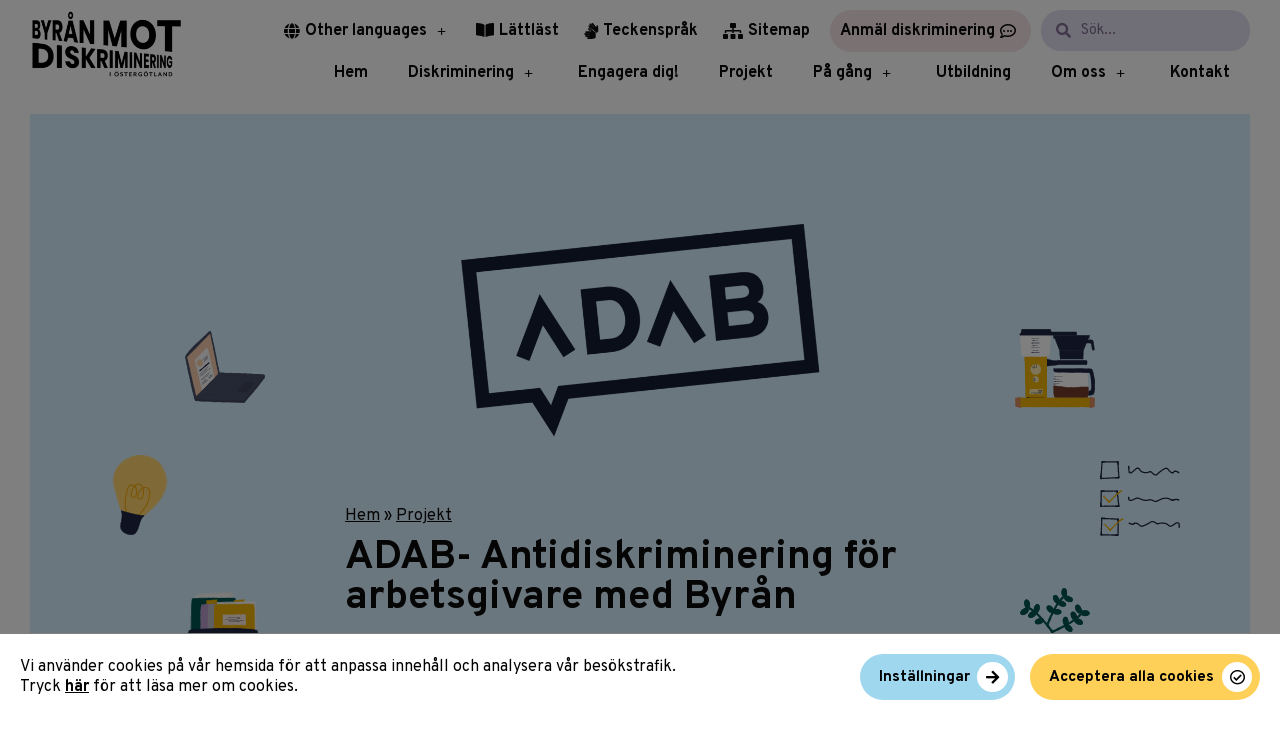

--- FILE ---
content_type: text/html; charset=UTF-8
request_url: https://www.diskriminering.se/projekt/adab/
body_size: 31784
content:
<!DOCTYPE html>
<html lang="sv-SE">
<head>
	<meta charset="UTF-8">
	<meta name="viewport" content="width=device-width, initial-scale=1.0, viewport-fit=cover" />			<title>
			ADAB- Antidiskriminering för arbetsgivare med Byrån - Byrån mot Diskriminering i Östergötland		</title>
		<meta name='robots' content='index, follow, max-image-preview:large, max-snippet:-1, max-video-preview:-1' />
	<style>img:is([sizes="auto" i], [sizes^="auto," i]) { contain-intrinsic-size: 3000px 1500px }</style>
	
	<!-- This site is optimized with the Yoast SEO plugin v25.1 - https://yoast.com/wordpress/plugins/seo/ -->
	<meta name="description" content="Byrån mot Diskriminering i Östergötland driver vid sidan av den ordinarie verksamheten även tidsbegränsade project som vidgar vårt arbete mot diskriminering." />
	<link rel="canonical" href="https://www.diskriminering.se/projekt/adab/" />
	<meta property="og:locale" content="sv_SE" />
	<meta property="og:type" content="article" />
	<meta property="og:title" content="ADAB- Antidiskriminering för arbetsgivare med Byrån - Byrån mot Diskriminering i Östergötland" />
	<meta property="og:description" content="Byrån mot Diskriminering i Östergötland driver vid sidan av den ordinarie verksamheten även tidsbegränsade project som vidgar vårt arbete mot diskriminering." />
	<meta property="og:url" content="https://www.diskriminering.se/projekt/adab/" />
	<meta property="og:site_name" content="Byrån mot Diskriminering i Östergötland" />
	<meta property="article:publisher" content="https://www.facebook.com/diskriminering.se/" />
	<meta property="article:modified_time" content="2024-03-15T08:46:16+00:00" />
	<meta property="og:image" content="https://www.diskriminering.se/wp-content/uploads/2023/05/adab-illustration.png" />
	<meta property="og:image:width" content="2484" />
	<meta property="og:image:height" content="1390" />
	<meta property="og:image:type" content="image/png" />
	<meta name="twitter:card" content="summary_large_image" />
	<meta name="twitter:site" content="@ByranMotDiskrim" />
	<meta name="twitter:label1" content="Beräknad lästid" />
	<meta name="twitter:data1" content="9 minuter" />
	<script type="application/ld+json" class="yoast-schema-graph">{"@context":"https://schema.org","@graph":[{"@type":"WebPage","@id":"https://www.diskriminering.se/projekt/adab/","url":"https://www.diskriminering.se/projekt/adab/","name":"ADAB- Antidiskriminering för arbetsgivare med Byrån - Byrån mot Diskriminering i Östergötland","isPartOf":{"@id":"https://www.diskriminering.se/#website"},"primaryImageOfPage":{"@id":"https://www.diskriminering.se/projekt/adab/#primaryimage"},"image":{"@id":"https://www.diskriminering.se/projekt/adab/#primaryimage"},"thumbnailUrl":"https://www.diskriminering.se/wp-content/uploads/2023/05/adab-illustration.png","datePublished":"2023-05-03T08:05:23+00:00","dateModified":"2024-03-15T08:46:16+00:00","description":"Byrån mot Diskriminering i Östergötland driver vid sidan av den ordinarie verksamheten även tidsbegränsade project som vidgar vårt arbete mot diskriminering.","breadcrumb":{"@id":"https://www.diskriminering.se/projekt/adab/#breadcrumb"},"inLanguage":"sv-SE","potentialAction":[{"@type":"ReadAction","target":["https://www.diskriminering.se/projekt/adab/"]}]},{"@type":"ImageObject","inLanguage":"sv-SE","@id":"https://www.diskriminering.se/projekt/adab/#primaryimage","url":"https://www.diskriminering.se/wp-content/uploads/2023/05/adab-illustration.png","contentUrl":"https://www.diskriminering.se/wp-content/uploads/2023/05/adab-illustration.png","width":2484,"height":1390},{"@type":"BreadcrumbList","@id":"https://www.diskriminering.se/projekt/adab/#breadcrumb","itemListElement":[{"@type":"ListItem","position":1,"name":"Hem","item":"https://www.diskriminering.se/"},{"@type":"ListItem","position":2,"name":"ADAB- Antidiskriminering för arbetsgivare med Byrån"}]},{"@type":"WebSite","@id":"https://www.diskriminering.se/#website","url":"https://www.diskriminering.se/","name":"Byrån mot Diskriminering i Östergötland","description":"","publisher":{"@id":"https://www.diskriminering.se/#organization"},"potentialAction":[{"@type":"SearchAction","target":{"@type":"EntryPoint","urlTemplate":"https://www.diskriminering.se/?s={search_term_string}"},"query-input":{"@type":"PropertyValueSpecification","valueRequired":true,"valueName":"search_term_string"}}],"inLanguage":"sv-SE"},{"@type":"Organization","@id":"https://www.diskriminering.se/#organization","name":"Byrån mot Diskriminering i Östergötland","url":"https://www.diskriminering.se/","logo":{"@type":"ImageObject","inLanguage":"sv-SE","@id":"https://www.diskriminering.se/#/schema/logo/image/","url":"https://www.diskriminering.se/wp-content/uploads/2019/06/bmd-black-print.png","contentUrl":"https://www.diskriminering.se/wp-content/uploads/2019/06/bmd-black-print.png","width":4000,"height":1771,"caption":"Byrån mot Diskriminering i Östergötland"},"image":{"@id":"https://www.diskriminering.se/#/schema/logo/image/"},"sameAs":["https://www.facebook.com/diskriminering.se/","https://x.com/ByranMotDiskrim","https://www.instagram.com/byranmotdiskriminering/","https://www.youtube.com/channel/UCRmznu5XGrjZ1q8h-7OOYjg"]}]}</script>
	<!-- / Yoast SEO plugin. -->


<script type="text/javascript">
/* <![CDATA[ */
window._wpemojiSettings = {"baseUrl":"https:\/\/s.w.org\/images\/core\/emoji\/16.0.1\/72x72\/","ext":".png","svgUrl":"https:\/\/s.w.org\/images\/core\/emoji\/16.0.1\/svg\/","svgExt":".svg","source":{"concatemoji":"https:\/\/www.diskriminering.se\/wp-includes\/js\/wp-emoji-release.min.js?ver=6.8.3"}};
/*! This file is auto-generated */
!function(s,n){var o,i,e;function c(e){try{var t={supportTests:e,timestamp:(new Date).valueOf()};sessionStorage.setItem(o,JSON.stringify(t))}catch(e){}}function p(e,t,n){e.clearRect(0,0,e.canvas.width,e.canvas.height),e.fillText(t,0,0);var t=new Uint32Array(e.getImageData(0,0,e.canvas.width,e.canvas.height).data),a=(e.clearRect(0,0,e.canvas.width,e.canvas.height),e.fillText(n,0,0),new Uint32Array(e.getImageData(0,0,e.canvas.width,e.canvas.height).data));return t.every(function(e,t){return e===a[t]})}function u(e,t){e.clearRect(0,0,e.canvas.width,e.canvas.height),e.fillText(t,0,0);for(var n=e.getImageData(16,16,1,1),a=0;a<n.data.length;a++)if(0!==n.data[a])return!1;return!0}function f(e,t,n,a){switch(t){case"flag":return n(e,"\ud83c\udff3\ufe0f\u200d\u26a7\ufe0f","\ud83c\udff3\ufe0f\u200b\u26a7\ufe0f")?!1:!n(e,"\ud83c\udde8\ud83c\uddf6","\ud83c\udde8\u200b\ud83c\uddf6")&&!n(e,"\ud83c\udff4\udb40\udc67\udb40\udc62\udb40\udc65\udb40\udc6e\udb40\udc67\udb40\udc7f","\ud83c\udff4\u200b\udb40\udc67\u200b\udb40\udc62\u200b\udb40\udc65\u200b\udb40\udc6e\u200b\udb40\udc67\u200b\udb40\udc7f");case"emoji":return!a(e,"\ud83e\udedf")}return!1}function g(e,t,n,a){var r="undefined"!=typeof WorkerGlobalScope&&self instanceof WorkerGlobalScope?new OffscreenCanvas(300,150):s.createElement("canvas"),o=r.getContext("2d",{willReadFrequently:!0}),i=(o.textBaseline="top",o.font="600 32px Arial",{});return e.forEach(function(e){i[e]=t(o,e,n,a)}),i}function t(e){var t=s.createElement("script");t.src=e,t.defer=!0,s.head.appendChild(t)}"undefined"!=typeof Promise&&(o="wpEmojiSettingsSupports",i=["flag","emoji"],n.supports={everything:!0,everythingExceptFlag:!0},e=new Promise(function(e){s.addEventListener("DOMContentLoaded",e,{once:!0})}),new Promise(function(t){var n=function(){try{var e=JSON.parse(sessionStorage.getItem(o));if("object"==typeof e&&"number"==typeof e.timestamp&&(new Date).valueOf()<e.timestamp+604800&&"object"==typeof e.supportTests)return e.supportTests}catch(e){}return null}();if(!n){if("undefined"!=typeof Worker&&"undefined"!=typeof OffscreenCanvas&&"undefined"!=typeof URL&&URL.createObjectURL&&"undefined"!=typeof Blob)try{var e="postMessage("+g.toString()+"("+[JSON.stringify(i),f.toString(),p.toString(),u.toString()].join(",")+"));",a=new Blob([e],{type:"text/javascript"}),r=new Worker(URL.createObjectURL(a),{name:"wpTestEmojiSupports"});return void(r.onmessage=function(e){c(n=e.data),r.terminate(),t(n)})}catch(e){}c(n=g(i,f,p,u))}t(n)}).then(function(e){for(var t in e)n.supports[t]=e[t],n.supports.everything=n.supports.everything&&n.supports[t],"flag"!==t&&(n.supports.everythingExceptFlag=n.supports.everythingExceptFlag&&n.supports[t]);n.supports.everythingExceptFlag=n.supports.everythingExceptFlag&&!n.supports.flag,n.DOMReady=!1,n.readyCallback=function(){n.DOMReady=!0}}).then(function(){return e}).then(function(){var e;n.supports.everything||(n.readyCallback(),(e=n.source||{}).concatemoji?t(e.concatemoji):e.wpemoji&&e.twemoji&&(t(e.twemoji),t(e.wpemoji)))}))}((window,document),window._wpemojiSettings);
/* ]]> */
</script>
<style id='wp-emoji-styles-inline-css' type='text/css'>

	img.wp-smiley, img.emoji {
		display: inline !important;
		border: none !important;
		box-shadow: none !important;
		height: 1em !important;
		width: 1em !important;
		margin: 0 0.07em !important;
		vertical-align: -0.1em !important;
		background: none !important;
		padding: 0 !important;
	}
</style>
<style id='classic-theme-styles-inline-css' type='text/css'>
/*! This file is auto-generated */
.wp-block-button__link{color:#fff;background-color:#32373c;border-radius:9999px;box-shadow:none;text-decoration:none;padding:calc(.667em + 2px) calc(1.333em + 2px);font-size:1.125em}.wp-block-file__button{background:#32373c;color:#fff;text-decoration:none}
</style>
<style id='global-styles-inline-css' type='text/css'>
:root{--wp--preset--aspect-ratio--square: 1;--wp--preset--aspect-ratio--4-3: 4/3;--wp--preset--aspect-ratio--3-4: 3/4;--wp--preset--aspect-ratio--3-2: 3/2;--wp--preset--aspect-ratio--2-3: 2/3;--wp--preset--aspect-ratio--16-9: 16/9;--wp--preset--aspect-ratio--9-16: 9/16;--wp--preset--color--black: #000000;--wp--preset--color--cyan-bluish-gray: #abb8c3;--wp--preset--color--white: #ffffff;--wp--preset--color--pale-pink: #f78da7;--wp--preset--color--vivid-red: #cf2e2e;--wp--preset--color--luminous-vivid-orange: #ff6900;--wp--preset--color--luminous-vivid-amber: #fcb900;--wp--preset--color--light-green-cyan: #7bdcb5;--wp--preset--color--vivid-green-cyan: #00d084;--wp--preset--color--pale-cyan-blue: #8ed1fc;--wp--preset--color--vivid-cyan-blue: #0693e3;--wp--preset--color--vivid-purple: #9b51e0;--wp--preset--gradient--vivid-cyan-blue-to-vivid-purple: linear-gradient(135deg,rgba(6,147,227,1) 0%,rgb(155,81,224) 100%);--wp--preset--gradient--light-green-cyan-to-vivid-green-cyan: linear-gradient(135deg,rgb(122,220,180) 0%,rgb(0,208,130) 100%);--wp--preset--gradient--luminous-vivid-amber-to-luminous-vivid-orange: linear-gradient(135deg,rgba(252,185,0,1) 0%,rgba(255,105,0,1) 100%);--wp--preset--gradient--luminous-vivid-orange-to-vivid-red: linear-gradient(135deg,rgba(255,105,0,1) 0%,rgb(207,46,46) 100%);--wp--preset--gradient--very-light-gray-to-cyan-bluish-gray: linear-gradient(135deg,rgb(238,238,238) 0%,rgb(169,184,195) 100%);--wp--preset--gradient--cool-to-warm-spectrum: linear-gradient(135deg,rgb(74,234,220) 0%,rgb(151,120,209) 20%,rgb(207,42,186) 40%,rgb(238,44,130) 60%,rgb(251,105,98) 80%,rgb(254,248,76) 100%);--wp--preset--gradient--blush-light-purple: linear-gradient(135deg,rgb(255,206,236) 0%,rgb(152,150,240) 100%);--wp--preset--gradient--blush-bordeaux: linear-gradient(135deg,rgb(254,205,165) 0%,rgb(254,45,45) 50%,rgb(107,0,62) 100%);--wp--preset--gradient--luminous-dusk: linear-gradient(135deg,rgb(255,203,112) 0%,rgb(199,81,192) 50%,rgb(65,88,208) 100%);--wp--preset--gradient--pale-ocean: linear-gradient(135deg,rgb(255,245,203) 0%,rgb(182,227,212) 50%,rgb(51,167,181) 100%);--wp--preset--gradient--electric-grass: linear-gradient(135deg,rgb(202,248,128) 0%,rgb(113,206,126) 100%);--wp--preset--gradient--midnight: linear-gradient(135deg,rgb(2,3,129) 0%,rgb(40,116,252) 100%);--wp--preset--font-size--small: 13px;--wp--preset--font-size--medium: 20px;--wp--preset--font-size--large: 36px;--wp--preset--font-size--x-large: 42px;--wp--preset--spacing--20: 0.44rem;--wp--preset--spacing--30: 0.67rem;--wp--preset--spacing--40: 1rem;--wp--preset--spacing--50: 1.5rem;--wp--preset--spacing--60: 2.25rem;--wp--preset--spacing--70: 3.38rem;--wp--preset--spacing--80: 5.06rem;--wp--preset--shadow--natural: 6px 6px 9px rgba(0, 0, 0, 0.2);--wp--preset--shadow--deep: 12px 12px 50px rgba(0, 0, 0, 0.4);--wp--preset--shadow--sharp: 6px 6px 0px rgba(0, 0, 0, 0.2);--wp--preset--shadow--outlined: 6px 6px 0px -3px rgba(255, 255, 255, 1), 6px 6px rgba(0, 0, 0, 1);--wp--preset--shadow--crisp: 6px 6px 0px rgba(0, 0, 0, 1);}:where(.is-layout-flex){gap: 0.5em;}:where(.is-layout-grid){gap: 0.5em;}body .is-layout-flex{display: flex;}.is-layout-flex{flex-wrap: wrap;align-items: center;}.is-layout-flex > :is(*, div){margin: 0;}body .is-layout-grid{display: grid;}.is-layout-grid > :is(*, div){margin: 0;}:where(.wp-block-columns.is-layout-flex){gap: 2em;}:where(.wp-block-columns.is-layout-grid){gap: 2em;}:where(.wp-block-post-template.is-layout-flex){gap: 1.25em;}:where(.wp-block-post-template.is-layout-grid){gap: 1.25em;}.has-black-color{color: var(--wp--preset--color--black) !important;}.has-cyan-bluish-gray-color{color: var(--wp--preset--color--cyan-bluish-gray) !important;}.has-white-color{color: var(--wp--preset--color--white) !important;}.has-pale-pink-color{color: var(--wp--preset--color--pale-pink) !important;}.has-vivid-red-color{color: var(--wp--preset--color--vivid-red) !important;}.has-luminous-vivid-orange-color{color: var(--wp--preset--color--luminous-vivid-orange) !important;}.has-luminous-vivid-amber-color{color: var(--wp--preset--color--luminous-vivid-amber) !important;}.has-light-green-cyan-color{color: var(--wp--preset--color--light-green-cyan) !important;}.has-vivid-green-cyan-color{color: var(--wp--preset--color--vivid-green-cyan) !important;}.has-pale-cyan-blue-color{color: var(--wp--preset--color--pale-cyan-blue) !important;}.has-vivid-cyan-blue-color{color: var(--wp--preset--color--vivid-cyan-blue) !important;}.has-vivid-purple-color{color: var(--wp--preset--color--vivid-purple) !important;}.has-black-background-color{background-color: var(--wp--preset--color--black) !important;}.has-cyan-bluish-gray-background-color{background-color: var(--wp--preset--color--cyan-bluish-gray) !important;}.has-white-background-color{background-color: var(--wp--preset--color--white) !important;}.has-pale-pink-background-color{background-color: var(--wp--preset--color--pale-pink) !important;}.has-vivid-red-background-color{background-color: var(--wp--preset--color--vivid-red) !important;}.has-luminous-vivid-orange-background-color{background-color: var(--wp--preset--color--luminous-vivid-orange) !important;}.has-luminous-vivid-amber-background-color{background-color: var(--wp--preset--color--luminous-vivid-amber) !important;}.has-light-green-cyan-background-color{background-color: var(--wp--preset--color--light-green-cyan) !important;}.has-vivid-green-cyan-background-color{background-color: var(--wp--preset--color--vivid-green-cyan) !important;}.has-pale-cyan-blue-background-color{background-color: var(--wp--preset--color--pale-cyan-blue) !important;}.has-vivid-cyan-blue-background-color{background-color: var(--wp--preset--color--vivid-cyan-blue) !important;}.has-vivid-purple-background-color{background-color: var(--wp--preset--color--vivid-purple) !important;}.has-black-border-color{border-color: var(--wp--preset--color--black) !important;}.has-cyan-bluish-gray-border-color{border-color: var(--wp--preset--color--cyan-bluish-gray) !important;}.has-white-border-color{border-color: var(--wp--preset--color--white) !important;}.has-pale-pink-border-color{border-color: var(--wp--preset--color--pale-pink) !important;}.has-vivid-red-border-color{border-color: var(--wp--preset--color--vivid-red) !important;}.has-luminous-vivid-orange-border-color{border-color: var(--wp--preset--color--luminous-vivid-orange) !important;}.has-luminous-vivid-amber-border-color{border-color: var(--wp--preset--color--luminous-vivid-amber) !important;}.has-light-green-cyan-border-color{border-color: var(--wp--preset--color--light-green-cyan) !important;}.has-vivid-green-cyan-border-color{border-color: var(--wp--preset--color--vivid-green-cyan) !important;}.has-pale-cyan-blue-border-color{border-color: var(--wp--preset--color--pale-cyan-blue) !important;}.has-vivid-cyan-blue-border-color{border-color: var(--wp--preset--color--vivid-cyan-blue) !important;}.has-vivid-purple-border-color{border-color: var(--wp--preset--color--vivid-purple) !important;}.has-vivid-cyan-blue-to-vivid-purple-gradient-background{background: var(--wp--preset--gradient--vivid-cyan-blue-to-vivid-purple) !important;}.has-light-green-cyan-to-vivid-green-cyan-gradient-background{background: var(--wp--preset--gradient--light-green-cyan-to-vivid-green-cyan) !important;}.has-luminous-vivid-amber-to-luminous-vivid-orange-gradient-background{background: var(--wp--preset--gradient--luminous-vivid-amber-to-luminous-vivid-orange) !important;}.has-luminous-vivid-orange-to-vivid-red-gradient-background{background: var(--wp--preset--gradient--luminous-vivid-orange-to-vivid-red) !important;}.has-very-light-gray-to-cyan-bluish-gray-gradient-background{background: var(--wp--preset--gradient--very-light-gray-to-cyan-bluish-gray) !important;}.has-cool-to-warm-spectrum-gradient-background{background: var(--wp--preset--gradient--cool-to-warm-spectrum) !important;}.has-blush-light-purple-gradient-background{background: var(--wp--preset--gradient--blush-light-purple) !important;}.has-blush-bordeaux-gradient-background{background: var(--wp--preset--gradient--blush-bordeaux) !important;}.has-luminous-dusk-gradient-background{background: var(--wp--preset--gradient--luminous-dusk) !important;}.has-pale-ocean-gradient-background{background: var(--wp--preset--gradient--pale-ocean) !important;}.has-electric-grass-gradient-background{background: var(--wp--preset--gradient--electric-grass) !important;}.has-midnight-gradient-background{background: var(--wp--preset--gradient--midnight) !important;}.has-small-font-size{font-size: var(--wp--preset--font-size--small) !important;}.has-medium-font-size{font-size: var(--wp--preset--font-size--medium) !important;}.has-large-font-size{font-size: var(--wp--preset--font-size--large) !important;}.has-x-large-font-size{font-size: var(--wp--preset--font-size--x-large) !important;}
:where(.wp-block-post-template.is-layout-flex){gap: 1.25em;}:where(.wp-block-post-template.is-layout-grid){gap: 1.25em;}
:where(.wp-block-columns.is-layout-flex){gap: 2em;}:where(.wp-block-columns.is-layout-grid){gap: 2em;}
:root :where(.wp-block-pullquote){font-size: 1.5em;line-height: 1.6;}
</style>
<link rel='stylesheet' id='search-filter-plugin-styles-css' href='https://www.diskriminering.se/wp-content/plugins/search-filter-pro/public/assets/css/search-filter.min.css?ver=2.5.21' type='text/css' media='all' />
<link rel='stylesheet' id='elementor-frontend-css' href='https://www.diskriminering.se/wp-content/uploads/elementor/css/custom-frontend.min.css?ver=1747819628' type='text/css' media='all' />
<link rel='stylesheet' id='widget-image-css' href='https://www.diskriminering.se/wp-content/plugins/elementor/assets/css/widget-image.min.css?ver=3.29.0' type='text/css' media='all' />
<link rel='stylesheet' id='widget-nav-menu-css' href='https://www.diskriminering.se/wp-content/uploads/elementor/css/custom-pro-widget-nav-menu.min.css?ver=1747819628' type='text/css' media='all' />
<link rel='stylesheet' id='widget-search-form-css' href='https://www.diskriminering.se/wp-content/plugins/elementor-pro/assets/css/widget-search-form.min.css?ver=3.29.0' type='text/css' media='all' />
<link rel='stylesheet' id='elementor-icons-shared-0-css' href='https://www.diskriminering.se/wp-content/plugins/elementor/assets/lib/font-awesome/css/fontawesome.min.css?ver=5.15.3' type='text/css' media='all' />
<link rel='stylesheet' id='elementor-icons-fa-solid-css' href='https://www.diskriminering.se/wp-content/plugins/elementor/assets/lib/font-awesome/css/solid.min.css?ver=5.15.3' type='text/css' media='all' />
<link rel='stylesheet' id='e-sticky-css' href='https://www.diskriminering.se/wp-content/plugins/elementor-pro/assets/css/modules/sticky.min.css?ver=3.29.0' type='text/css' media='all' />
<link rel='stylesheet' id='widget-heading-css' href='https://www.diskriminering.se/wp-content/plugins/elementor/assets/css/widget-heading.min.css?ver=3.29.0' type='text/css' media='all' />
<link rel='stylesheet' id='widget-icon-box-css' href='https://www.diskriminering.se/wp-content/uploads/elementor/css/custom-widget-icon-box.min.css?ver=1747819628' type='text/css' media='all' />
<link rel='stylesheet' id='elementor-icons-css' href='https://www.diskriminering.se/wp-content/plugins/elementor/assets/lib/eicons/css/elementor-icons.min.css?ver=5.40.0' type='text/css' media='all' />
<link rel='stylesheet' id='elementor-post-2295-css' href='https://www.diskriminering.se/wp-content/uploads/elementor/css/post-2295.css?ver=1747819629' type='text/css' media='all' />
<link rel='stylesheet' id='font-awesome-5-all-css' href='https://www.diskriminering.se/wp-content/plugins/elementor/assets/lib/font-awesome/css/all.min.css?ver=3.29.0' type='text/css' media='all' />
<link rel='stylesheet' id='font-awesome-4-shim-css' href='https://www.diskriminering.se/wp-content/plugins/elementor/assets/lib/font-awesome/css/v4-shims.min.css?ver=3.29.0' type='text/css' media='all' />
<link rel='stylesheet' id='widget-icon-list-css' href='https://www.diskriminering.se/wp-content/uploads/elementor/css/custom-widget-icon-list.min.css?ver=1747819628' type='text/css' media='all' />
<link rel='stylesheet' id='widget-video-css' href='https://www.diskriminering.se/wp-content/plugins/elementor/assets/css/widget-video.min.css?ver=3.29.0' type='text/css' media='all' />
<link rel='stylesheet' id='widget-spacer-css' href='https://www.diskriminering.se/wp-content/plugins/elementor/assets/css/widget-spacer.min.css?ver=3.29.0' type='text/css' media='all' />
<link rel='stylesheet' id='widget-toggle-css' href='https://www.diskriminering.se/wp-content/uploads/elementor/css/custom-widget-toggle.min.css?ver=1747819628' type='text/css' media='all' />
<link rel='stylesheet' id='elementor-post-3457-css' href='https://www.diskriminering.se/wp-content/uploads/elementor/css/post-3457.css?ver=1747837734' type='text/css' media='all' />
<link rel='stylesheet' id='elementor-post-35-css' href='https://www.diskriminering.se/wp-content/uploads/elementor/css/post-35.css?ver=1747819629' type='text/css' media='all' />
<link rel='stylesheet' id='elementor-post-125-css' href='https://www.diskriminering.se/wp-content/uploads/elementor/css/post-125.css?ver=1747819629' type='text/css' media='all' />
<link rel='stylesheet' id='wp-pagenavi-css' href='https://www.diskriminering.se/wp-content/plugins/wp-pagenavi/pagenavi-css.css?ver=2.70' type='text/css' media='all' />
<link rel='stylesheet' id='dashicons-css' href='https://www.diskriminering.se/wp-includes/css/dashicons.min.css?ver=6.8.3' type='text/css' media='all' />
<link rel='stylesheet' id='acf-global-css' href='https://www.diskriminering.se/wp-content/plugins/advanced-custom-fields-pro/assets/build/css/acf-global.min.css?ver=6.4.2' type='text/css' media='all' />
<link rel='stylesheet' id='acf-input-css' href='https://www.diskriminering.se/wp-content/plugins/advanced-custom-fields-pro/assets/build/css/acf-input.min.css?ver=6.4.2' type='text/css' media='all' />
<link rel='stylesheet' id='acf-pro-input-css' href='https://www.diskriminering.se/wp-content/plugins/advanced-custom-fields-pro/assets/build/css/pro/acf-pro-input.min.css?ver=6.4.2' type='text/css' media='all' />
<link rel='stylesheet' id='select2-css' href='https://www.diskriminering.se/wp-content/plugins/advanced-custom-fields-pro/assets/inc/select2/4/select2.min.css?ver=4.0.13' type='text/css' media='all' />
<link rel='stylesheet' id='acf-datepicker-css' href='https://www.diskriminering.se/wp-content/plugins/advanced-custom-fields-pro/assets/inc/datepicker/jquery-ui.min.css?ver=1.11.4' type='text/css' media='all' />
<link rel='stylesheet' id='acf-timepicker-css' href='https://www.diskriminering.se/wp-content/plugins/advanced-custom-fields-pro/assets/inc/timepicker/jquery-ui-timepicker-addon.min.css?ver=1.6.1' type='text/css' media='all' />
<link rel='stylesheet' id='wp-color-picker-css' href='https://www.diskriminering.se/wp-admin/css/color-picker.min.css?ver=6.8.3' type='text/css' media='all' />
<link rel='stylesheet' id='style-style-css' href='https://www.diskriminering.se/wp-content/themes/HamrenMedia_2_0/style.css?ver=1769357762' type='text/css' media='all' />
<link rel='stylesheet' id='elementor-gf-local-roboto-css' href='https://www.diskriminering.se/wp-content/uploads/elementor/google-fonts/css/roboto.css?ver=1747819651' type='text/css' media='all' />
<link rel='stylesheet' id='elementor-gf-local-robotoslab-css' href='https://www.diskriminering.se/wp-content/uploads/elementor/google-fonts/css/robotoslab.css?ver=1747819659' type='text/css' media='all' />
<link rel='stylesheet' id='elementor-icons-fa-regular-css' href='https://www.diskriminering.se/wp-content/plugins/elementor/assets/lib/font-awesome/css/regular.min.css?ver=5.15.3' type='text/css' media='all' />
<link rel='stylesheet' id='elementor-icons-fa-brands-css' href='https://www.diskriminering.se/wp-content/plugins/elementor/assets/lib/font-awesome/css/brands.min.css?ver=5.15.3' type='text/css' media='all' />
<script type="text/javascript" src="https://www.diskriminering.se/wp-includes/js/jquery/jquery.min.js?ver=3.7.1" id="jquery-core-js"></script>
<script type="text/javascript" src="https://www.diskriminering.se/wp-includes/js/jquery/jquery-migrate.min.js?ver=3.4.1" id="jquery-migrate-js"></script>
<script type="text/javascript" id="search-filter-plugin-build-js-extra">
/* <![CDATA[ */
var SF_LDATA = {"ajax_url":"https:\/\/www.diskriminering.se\/wp-admin\/admin-ajax.php","home_url":"https:\/\/www.diskriminering.se\/","extensions":[]};
/* ]]> */
</script>
<script type="text/javascript" src="https://www.diskriminering.se/wp-content/plugins/search-filter-pro/public/assets/js/search-filter-build.min.js?ver=2.5.21" id="search-filter-plugin-build-js"></script>
<script type="text/javascript" src="https://www.diskriminering.se/wp-content/plugins/search-filter-pro/public/assets/js/chosen.jquery.min.js?ver=2.5.21" id="search-filter-plugin-chosen-js"></script>
<script type="text/javascript" src="https://www.diskriminering.se/wp-includes/js/jquery/ui/core.min.js?ver=1.13.3" id="jquery-ui-core-js"></script>
<script type="text/javascript" src="https://www.diskriminering.se/wp-includes/js/jquery/ui/datepicker.min.js?ver=1.13.3" id="jquery-ui-datepicker-js"></script>
<script type="text/javascript" id="jquery-ui-datepicker-js-after">
/* <![CDATA[ */
jQuery(function(jQuery){jQuery.datepicker.setDefaults({"closeText":"St\u00e4ng","currentText":"Idag","monthNames":["januari","februari","mars","april","maj","juni","juli","augusti","september","oktober","november","december"],"monthNamesShort":["jan","feb","mar","apr","maj","jun","jul","aug","sep","okt","nov","dec"],"nextText":"N\u00e4sta","prevText":"F\u00f6reg\u00e5ende","dayNames":["s\u00f6ndag","m\u00e5ndag","tisdag","onsdag","torsdag","fredag","l\u00f6rdag"],"dayNamesShort":["s\u00f6n","m\u00e5n","tis","ons","tor","fre","l\u00f6r"],"dayNamesMin":["S","M","T","O","T","F","L"],"dateFormat":"d MM, yy","firstDay":1,"isRTL":false});});
/* ]]> */
</script>
<script type="text/javascript" src="https://www.diskriminering.se/wp-content/plugins/elementor/assets/lib/font-awesome/js/v4-shims.min.js?ver=3.29.0" id="font-awesome-4-shim-js"></script>
<script type="text/javascript" src="https://www.diskriminering.se/wp-includes/js/jquery/ui/mouse.min.js?ver=1.13.3" id="jquery-ui-mouse-js"></script>
<script type="text/javascript" src="https://www.diskriminering.se/wp-includes/js/jquery/ui/sortable.min.js?ver=1.13.3" id="jquery-ui-sortable-js"></script>
<script type="text/javascript" src="https://www.diskriminering.se/wp-includes/js/jquery/ui/resizable.min.js?ver=1.13.3" id="jquery-ui-resizable-js"></script>
<script type="text/javascript" id="acf-js-extra">
/* <![CDATA[ */
var acfL10n = {"Are you sure?":"\u00c4r du s\u00e4ker?","Yes":"Ja","No":"Nej","Remove":"Ta bort","Cancel":"Avbryt","The changes you made will be lost if you navigate away from this page":"De \u00e4ndringar du gjort kommer att g\u00e5 f\u00f6rlorade om du navigerar bort fr\u00e5n denna sida","Validation successful":"Validering lyckades","Validation failed":"Validering misslyckades","1 field requires attention":"1 f\u00e4lt kr\u00e4ver din uppm\u00e4rksamhet","%d fields require attention":"%d f\u00e4lt kr\u00e4ver din uppm\u00e4rksamhet","An ACF Block on this page requires attention before you can save.":"Ett ACF-block p\u00e5 denna sida kr\u00e4ver uppm\u00e4rksamhet innan du kan spara.","Edit field group":"Redigera f\u00e4ltgrupp","Select Image":"V\u00e4lj bild","Edit Image":"Redigera bild","Update Image":"Uppdatera bild","All images":"Alla bilder","Select File":"V\u00e4lj fil","Edit File":"Redigera fil","Update File":"Uppdatera fil","Maximum values reached ( {max} values )":"Maximalt antal v\u00e4rden har n\u00e5tts ({max} v\u00e4rden)","Loading":"Laddar in","No matches found":"Inga matchningar hittades","Sorry, this browser does not support geolocation":"Denna webbl\u00e4sare saknar st\u00f6d f\u00f6r platsinformation","Minimum rows not reached ({min} rows)":"Minsta till\u00e5tna antal rader uppn\u00e5tt ({min} rader)","Maximum rows reached ({max} rows)":"H\u00f6gsta till\u00e5tna antal rader uppn\u00e5tt ({max} rader)","Error loading page":"Kunde inte ladda in sida","layouts":"layouter","Fields":"F\u00e4lt","This field requires at least {min} {label} {identifier}":"Detta f\u00e4lt kr\u00e4ver minst {min} {label} {identifier}","This field has a limit of {max} {label} {identifier}":"Detta f\u00e4lt har en gr\u00e4ns p\u00e5 {max} {label} {identifier}","{available} {label} {identifier} available (max {max})":"{available} {label} {identifier} tillg\u00e4nglig (max {max})","{required} {label} {identifier} required (min {min})":"{required} {label} {identifier} kr\u00e4vs (min {min})","Flexible Content requires at least 1 layout":"Flexibelt inneh\u00e5ll kr\u00e4ver minst 1 layout","Add Image to Gallery":"L\u00e4gg till bild i galleriet","Maximum selection reached":"H\u00f6gsta till\u00e5tna antal val uppn\u00e5tt","Select.verb":"V\u00e4lj","Edit.verb":"Redigera","Update.verb":"Uppdatera","Uploaded to this post":"Uppladdat till detta inl\u00e4gg","Expand Details":"Expandera detaljer","Collapse Details":"Minimera detaljer","Restricted":"Begr\u00e4nsad"};
/* ]]> */
</script>
<script type="text/javascript" src="https://www.diskriminering.se/wp-content/plugins/advanced-custom-fields-pro/assets/build/js/acf.min.js?ver=6.4.2" id="acf-js"></script>
<script type="text/javascript" src="https://www.diskriminering.se/wp-includes/js/dist/dom-ready.min.js?ver=f77871ff7694fffea381" id="wp-dom-ready-js"></script>
<script type="text/javascript" src="https://www.diskriminering.se/wp-includes/js/dist/hooks.min.js?ver=4d63a3d491d11ffd8ac6" id="wp-hooks-js"></script>
<script type="text/javascript" src="https://www.diskriminering.se/wp-includes/js/dist/i18n.min.js?ver=5e580eb46a90c2b997e6" id="wp-i18n-js"></script>
<script type="text/javascript" id="wp-i18n-js-after">
/* <![CDATA[ */
wp.i18n.setLocaleData( { 'text direction\u0004ltr': [ 'ltr' ] } );
/* ]]> */
</script>
<script type="text/javascript" id="wp-a11y-js-translations">
/* <![CDATA[ */
( function( domain, translations ) {
	var localeData = translations.locale_data[ domain ] || translations.locale_data.messages;
	localeData[""].domain = domain;
	wp.i18n.setLocaleData( localeData, domain );
} )( "default", {"translation-revision-date":"2025-11-19 17:24:10+0000","generator":"GlotPress\/4.0.3","domain":"messages","locale_data":{"messages":{"":{"domain":"messages","plural-forms":"nplurals=2; plural=n != 1;","lang":"sv_SE"},"Notifications":["Aviseringar"]}},"comment":{"reference":"wp-includes\/js\/dist\/a11y.js"}} );
/* ]]> */
</script>
<script type="text/javascript" src="https://www.diskriminering.se/wp-includes/js/dist/a11y.min.js?ver=3156534cc54473497e14" id="wp-a11y-js"></script>
<script type="text/javascript" src="https://www.diskriminering.se/wp-content/plugins/advanced-custom-fields-pro/assets/build/js/acf-input.min.js?ver=6.4.2" id="acf-input-js"></script>
<script type="text/javascript" src="https://www.diskriminering.se/wp-content/plugins/advanced-custom-fields-pro/assets/build/js/pro/acf-pro-input.min.js?ver=6.4.2" id="acf-pro-input-js"></script>
<script type="text/javascript" src="https://www.diskriminering.se/wp-content/plugins/advanced-custom-fields-pro/assets/build/js/pro/acf-pro-ui-options-page.min.js?ver=6.4.2" id="acf-pro-ui-options-page-js"></script>
<script type="text/javascript" src="https://www.diskriminering.se/wp-content/plugins/advanced-custom-fields-pro/assets/inc/select2/4/select2.full.min.js?ver=4.0.13" id="select2-js"></script>
<script type="text/javascript" src="https://www.diskriminering.se/wp-content/plugins/advanced-custom-fields-pro/assets/inc/timepicker/jquery-ui-timepicker-addon.min.js?ver=1.6.1" id="acf-timepicker-js"></script>
<script type="text/javascript" src="https://www.diskriminering.se/wp-includes/js/jquery/ui/draggable.min.js?ver=1.13.3" id="jquery-ui-draggable-js"></script>
<script type="text/javascript" src="https://www.diskriminering.se/wp-includes/js/jquery/ui/slider.min.js?ver=1.13.3" id="jquery-ui-slider-js"></script>
<script type="text/javascript" src="https://www.diskriminering.se/wp-includes/js/jquery/jquery.ui.touch-punch.js?ver=0.2.2" id="jquery-touch-punch-js"></script>
<script type="text/javascript" src="https://www.diskriminering.se/wp-admin/js/iris.min.js?ver=1.0.7" id="iris-js"></script>
<script type="text/javascript" id="wp-color-picker-js-translations">
/* <![CDATA[ */
( function( domain, translations ) {
	var localeData = translations.locale_data[ domain ] || translations.locale_data.messages;
	localeData[""].domain = domain;
	wp.i18n.setLocaleData( localeData, domain );
} )( "default", {"translation-revision-date":"2025-11-27 15:18:37+0000","generator":"GlotPress\/4.0.3","domain":"messages","locale_data":{"messages":{"":{"domain":"messages","plural-forms":"nplurals=2; plural=n != 1;","lang":"sv_SE"},"Clear color":["Rensa f\u00e4rg"],"Select default color":["V\u00e4lj standardf\u00e4rg"],"Select Color":["V\u00e4lj f\u00e4rg"],"Color value":["F\u00e4rgv\u00e4rde"],"Clear":["Rensa"],"Default":["Standard"]}},"comment":{"reference":"wp-admin\/js\/color-picker.js"}} );
/* ]]> */
</script>
<script type="text/javascript" src="https://www.diskriminering.se/wp-admin/js/color-picker.min.js?ver=6.8.3" id="wp-color-picker-js"></script>
<script type="text/javascript" src="https://www.diskriminering.se/wp-content/plugins/advanced-custom-fields-pro/assets/inc/color-picker-alpha/wp-color-picker-alpha.js?ver=3.0.0" id="acf-color-picker-alpha-js"></script>
<link rel="https://api.w.org/" href="https://www.diskriminering.se/wp-json/" /><link rel="EditURI" type="application/rsd+xml" title="RSD" href="https://www.diskriminering.se/xmlrpc.php?rsd" />
<meta name="generator" content="WordPress 6.8.3" />
<link rel='shortlink' href='https://www.diskriminering.se/?p=3457' />
<link rel="alternate" title="oEmbed (JSON)" type="application/json+oembed" href="https://www.diskriminering.se/wp-json/oembed/1.0/embed?url=https%3A%2F%2Fwww.diskriminering.se%2Fprojekt%2Fadab%2F" />
<link rel="alternate" title="oEmbed (XML)" type="text/xml+oembed" href="https://www.diskriminering.se/wp-json/oembed/1.0/embed?url=https%3A%2F%2Fwww.diskriminering.se%2Fprojekt%2Fadab%2F&#038;format=xml" />
<link rel="stylesheet" href="https://use.fontawesome.com/releases/v5.0.13/css/all.css" integrity="sha384-DNOHZ68U8hZfKXOrtjWvjxusGo9WQnrNx2sqG0tfsghAvtVlRW3tvkXWZh58N9jp" crossorigin="anonymous"><meta name="generator" content="Elementor 3.29.0; features: additional_custom_breakpoints, e_local_google_fonts; settings: css_print_method-external, google_font-enabled, font_display-auto">
<style type="text/css">.recentcomments a{display:inline !important;padding:0 !important;margin:0 !important;}</style>			<style>
				.e-con.e-parent:nth-of-type(n+4):not(.e-lazyloaded):not(.e-no-lazyload),
				.e-con.e-parent:nth-of-type(n+4):not(.e-lazyloaded):not(.e-no-lazyload) * {
					background-image: none !important;
				}
				@media screen and (max-height: 1024px) {
					.e-con.e-parent:nth-of-type(n+3):not(.e-lazyloaded):not(.e-no-lazyload),
					.e-con.e-parent:nth-of-type(n+3):not(.e-lazyloaded):not(.e-no-lazyload) * {
						background-image: none !important;
					}
				}
				@media screen and (max-height: 640px) {
					.e-con.e-parent:nth-of-type(n+2):not(.e-lazyloaded):not(.e-no-lazyload),
					.e-con.e-parent:nth-of-type(n+2):not(.e-lazyloaded):not(.e-no-lazyload) * {
						background-image: none !important;
					}
				}
			</style>
			<link rel="icon" href="https://www.diskriminering.se/wp-content/uploads/2019/11/cropped-bmd_favicon_02-1-32x32.png" sizes="32x32" />
<link rel="icon" href="https://www.diskriminering.se/wp-content/uploads/2019/11/cropped-bmd_favicon_02-1-192x192.png" sizes="192x192" />
<link rel="apple-touch-icon" href="https://www.diskriminering.se/wp-content/uploads/2019/11/cropped-bmd_favicon_02-1-180x180.png" />
<meta name="msapplication-TileImage" content="https://www.diskriminering.se/wp-content/uploads/2019/11/cropped-bmd_favicon_02-1-270x270.png" />
</head>
<body class="wp-singular projekt-template-default single single-projekt postid-3457 wp-theme-HamrenMedia_2_0 elementor-default elementor-kit-2295 elementor-page elementor-page-3457">
		<div data-elementor-type="header" data-elementor-id="35" class="elementor elementor-35 elementor-location-header" data-elementor-post-type="elementor_library">
					<section class="elementor-section elementor-top-section elementor-element elementor-element-5371781 header-container elementor-section-boxed elementor-section-height-default elementor-section-height-default" data-id="5371781" data-element_type="section" data-settings="{&quot;sticky&quot;:&quot;top&quot;,&quot;sticky_on&quot;:[&quot;desktop&quot;,&quot;tablet&quot;,&quot;mobile&quot;],&quot;sticky_offset&quot;:0,&quot;sticky_effects_offset&quot;:0,&quot;sticky_anchor_link_offset&quot;:0}">
						<div class="elementor-container elementor-column-gap-default">
					<div class="elementor-column elementor-col-50 elementor-top-column elementor-element elementor-element-b6960b6 logo-column" data-id="b6960b6" data-element_type="column">
			<div class="elementor-widget-wrap elementor-element-populated">
						<div class="elementor-element elementor-element-af1ab05 bmd-logga elementor-widget-tablet__width-auto elementor-widget elementor-widget-image" data-id="af1ab05" data-element_type="widget" data-widget_type="image.default">
				<div class="elementor-widget-container">
																<a href="https://www.diskriminering.se/">
							<img width="300" height="133" src="https://www.diskriminering.se/wp-content/uploads/2019/06/bmd-black-print-300x133.png" class="attachment-medium size-medium wp-image-36" alt="Byrån mot Diskriminering logo" srcset="https://www.diskriminering.se/wp-content/uploads/2019/06/bmd-black-print-300x133.png 300w, https://www.diskriminering.se/wp-content/uploads/2019/06/bmd-black-print-768x340.png 768w, https://www.diskriminering.se/wp-content/uploads/2019/06/bmd-black-print-1024x453.png 1024w, https://www.diskriminering.se/wp-content/uploads/2019/06/bmd-black-print-2000x886.png 2000w, https://www.diskriminering.se/wp-content/uploads/2019/06/bmd-black-print-600x266.png 600w" sizes="(max-width: 300px) 100vw, 300px" />								</a>
															</div>
				</div>
					</div>
		</div>
				<div class="elementor-column elementor-col-50 elementor-top-column elementor-element elementor-element-37d5129 menu-column" data-id="37d5129" data-element_type="column">
			<div class="elementor-widget-wrap elementor-element-populated">
						<div class="elementor-element elementor-element-22eb8e8 top-menu elementor-nav-menu__align-end elementor-nav-menu--stretch elementor-nav-menu--dropdown-tablet elementor-nav-menu__text-align-aside elementor-nav-menu--toggle elementor-nav-menu--burger elementor-widget elementor-widget-nav-menu" data-id="22eb8e8" data-element_type="widget" data-settings="{&quot;full_width&quot;:&quot;stretch&quot;,&quot;submenu_icon&quot;:{&quot;value&quot;:&quot;&lt;i class=\&quot;fas e-plus-icon\&quot;&gt;&lt;\/i&gt;&quot;,&quot;library&quot;:&quot;&quot;},&quot;layout&quot;:&quot;horizontal&quot;,&quot;toggle&quot;:&quot;burger&quot;}" data-widget_type="nav-menu.default">
				<div class="elementor-widget-container">
								<nav aria-label="Meny" class="elementor-nav-menu--main elementor-nav-menu__container elementor-nav-menu--layout-horizontal e--pointer-none">
				<ul id="menu-1-22eb8e8" class="elementor-nav-menu"><li class="menu-item menu-item-type-post_type menu-item-object-page menu-item-has-children menu-item-894"><a href="https://www.diskriminering.se/other-languages/" class="elementor-item"><i class="fas fa-globe"></i> Other languages</a>
<ul class="sub-menu elementor-nav-menu--dropdown">
	<li class="menu-item menu-item-type-post_type menu-item-object-page menu-item-167"><a href="https://www.diskriminering.se/other-languages/english/" class="elementor-sub-item">English</a></li>
	<li class="menu-item menu-item-type-post_type menu-item-object-page menu-item-164"><a href="https://www.diskriminering.se/other-languages/af-soomaali/" class="elementor-sub-item">AF-Soomaali</a></li>
	<li class="menu-item menu-item-type-post_type menu-item-object-page menu-item-165"><a href="https://www.diskriminering.se/other-languages/bosanski/" class="elementor-sub-item">Bosanski</a></li>
	<li class="menu-item menu-item-type-post_type menu-item-object-page menu-item-168"><a href="https://www.diskriminering.se/other-languages/espanol/" class="elementor-sub-item">Español</a></li>
	<li class="menu-item menu-item-type-post_type menu-item-object-page menu-item-171"><a href="https://www.diskriminering.se/other-languages/%d8%a7%d9%84%d8%b9%d8%b1%d8%a8%d9%8a%d8%a9/" class="elementor-sub-item">العربية</a></li>
	<li class="menu-item menu-item-type-post_type menu-item-object-page menu-item-170"><a href="https://www.diskriminering.se/other-languages/suomi/" class="elementor-sub-item">Suomi</a></li>
	<li class="menu-item menu-item-type-post_type menu-item-object-page menu-item-169"><a href="https://www.diskriminering.se/other-languages/francais/" class="elementor-sub-item">Français</a></li>
	<li class="menu-item menu-item-type-post_type menu-item-object-page menu-item-166"><a href="https://www.diskriminering.se/other-languages/deutsch/" class="elementor-sub-item">Deutsch</a></li>
</ul>
</li>
<li class="menu-item menu-item-type-post_type menu-item-object-page menu-item-960"><a href="https://www.diskriminering.se/lattlast/" class="elementor-item"><i class="fas fa-book-open"></i> Lättläst</a></li>
<li class="menu-item menu-item-type-post_type menu-item-object-page menu-item-1555"><a href="https://www.diskriminering.se/vadardiskrimineringteckensprak/" class="elementor-item"><i class="fas fa-sign-language"></i> Teckenspråk</a></li>
<li class="menu-item menu-item-type-post_type menu-item-object-page menu-item-176"><a href="https://www.diskriminering.se/sitemap/" class="elementor-item"><i class="fas fa-sitemap"></i> Sitemap</a></li>
<li class="button menu-item menu-item-type-post_type menu-item-object-page menu-item-948"><a href="https://www.diskriminering.se/anmal-diskriminering/" class="elementor-item">Anmäl diskriminering <i class="far fa-comment-dots"></i></a></li>
</ul>			</nav>
					<div class="elementor-menu-toggle" role="button" tabindex="0" aria-label="Slå på/av meny" aria-expanded="false">
			<i aria-hidden="true" role="presentation" class="elementor-menu-toggle__icon--open eicon-menu-bar"></i><i aria-hidden="true" role="presentation" class="elementor-menu-toggle__icon--close eicon-close"></i>		</div>
					<nav class="elementor-nav-menu--dropdown elementor-nav-menu__container" aria-hidden="true">
				<ul id="menu-2-22eb8e8" class="elementor-nav-menu"><li class="menu-item menu-item-type-post_type menu-item-object-page menu-item-has-children menu-item-894"><a href="https://www.diskriminering.se/other-languages/" class="elementor-item" tabindex="-1"><i class="fas fa-globe"></i> Other languages</a>
<ul class="sub-menu elementor-nav-menu--dropdown">
	<li class="menu-item menu-item-type-post_type menu-item-object-page menu-item-167"><a href="https://www.diskriminering.se/other-languages/english/" class="elementor-sub-item" tabindex="-1">English</a></li>
	<li class="menu-item menu-item-type-post_type menu-item-object-page menu-item-164"><a href="https://www.diskriminering.se/other-languages/af-soomaali/" class="elementor-sub-item" tabindex="-1">AF-Soomaali</a></li>
	<li class="menu-item menu-item-type-post_type menu-item-object-page menu-item-165"><a href="https://www.diskriminering.se/other-languages/bosanski/" class="elementor-sub-item" tabindex="-1">Bosanski</a></li>
	<li class="menu-item menu-item-type-post_type menu-item-object-page menu-item-168"><a href="https://www.diskriminering.se/other-languages/espanol/" class="elementor-sub-item" tabindex="-1">Español</a></li>
	<li class="menu-item menu-item-type-post_type menu-item-object-page menu-item-171"><a href="https://www.diskriminering.se/other-languages/%d8%a7%d9%84%d8%b9%d8%b1%d8%a8%d9%8a%d8%a9/" class="elementor-sub-item" tabindex="-1">العربية</a></li>
	<li class="menu-item menu-item-type-post_type menu-item-object-page menu-item-170"><a href="https://www.diskriminering.se/other-languages/suomi/" class="elementor-sub-item" tabindex="-1">Suomi</a></li>
	<li class="menu-item menu-item-type-post_type menu-item-object-page menu-item-169"><a href="https://www.diskriminering.se/other-languages/francais/" class="elementor-sub-item" tabindex="-1">Français</a></li>
	<li class="menu-item menu-item-type-post_type menu-item-object-page menu-item-166"><a href="https://www.diskriminering.se/other-languages/deutsch/" class="elementor-sub-item" tabindex="-1">Deutsch</a></li>
</ul>
</li>
<li class="menu-item menu-item-type-post_type menu-item-object-page menu-item-960"><a href="https://www.diskriminering.se/lattlast/" class="elementor-item" tabindex="-1"><i class="fas fa-book-open"></i> Lättläst</a></li>
<li class="menu-item menu-item-type-post_type menu-item-object-page menu-item-1555"><a href="https://www.diskriminering.se/vadardiskrimineringteckensprak/" class="elementor-item" tabindex="-1"><i class="fas fa-sign-language"></i> Teckenspråk</a></li>
<li class="menu-item menu-item-type-post_type menu-item-object-page menu-item-176"><a href="https://www.diskriminering.se/sitemap/" class="elementor-item" tabindex="-1"><i class="fas fa-sitemap"></i> Sitemap</a></li>
<li class="button menu-item menu-item-type-post_type menu-item-object-page menu-item-948"><a href="https://www.diskriminering.se/anmal-diskriminering/" class="elementor-item" tabindex="-1">Anmäl diskriminering <i class="far fa-comment-dots"></i></a></li>
</ul>			</nav>
						</div>
				</div>
				<div class="elementor-element elementor-element-cc22e63 elementor-search-form--skin-minimal header-search elementor-widget elementor-widget-search-form" data-id="cc22e63" data-element_type="widget" data-settings="{&quot;skin&quot;:&quot;minimal&quot;}" data-widget_type="search-form.default">
				<div class="elementor-widget-container">
							<search role="search">
			<form class="elementor-search-form" action="https://www.diskriminering.se" method="get">
												<div class="elementor-search-form__container">
					<label class="elementor-screen-only" for="elementor-search-form-cc22e63">Sök</label>

											<div class="elementor-search-form__icon">
							<i aria-hidden="true" class="fas fa-search"></i>							<span class="elementor-screen-only">Sök</span>
						</div>
					
					<input id="elementor-search-form-cc22e63" placeholder="Sök..." class="elementor-search-form__input" type="search" name="s" value="">
					
					
									</div>
			</form>
		</search>
						</div>
				</div>
				<div class="elementor-element elementor-element-f1cc935 main-menu elementor-nav-menu__align-end elementor-nav-menu--stretch elementor-nav-menu--dropdown-tablet elementor-nav-menu__text-align-aside elementor-nav-menu--toggle elementor-nav-menu--burger elementor-widget elementor-widget-nav-menu" data-id="f1cc935" data-element_type="widget" data-settings="{&quot;full_width&quot;:&quot;stretch&quot;,&quot;submenu_icon&quot;:{&quot;value&quot;:&quot;&lt;i class=\&quot;fas e-plus-icon\&quot;&gt;&lt;\/i&gt;&quot;,&quot;library&quot;:&quot;&quot;},&quot;layout&quot;:&quot;horizontal&quot;,&quot;toggle&quot;:&quot;burger&quot;}" data-widget_type="nav-menu.default">
				<div class="elementor-widget-container">
								<nav aria-label="Meny" class="elementor-nav-menu--main elementor-nav-menu__container elementor-nav-menu--layout-horizontal e--pointer-none">
				<ul id="menu-1-f1cc935" class="elementor-nav-menu"><li class="menu-item menu-item-type-post_type menu-item-object-page menu-item-home menu-item-182"><a href="https://www.diskriminering.se/" class="elementor-item">Hem</a></li>
<li class="menu-item menu-item-type-post_type menu-item-object-page menu-item-has-children menu-item-28"><a href="https://www.diskriminering.se/diskriminering/" class="elementor-item">Diskriminering</a>
<ul class="sub-menu elementor-nav-menu--dropdown">
	<li class="menu-item menu-item-type-post_type menu-item-object-page menu-item-111"><a href="https://www.diskriminering.se/diskriminering/" class="elementor-sub-item">Diskriminering</a></li>
	<li class="menu-item menu-item-type-post_type menu-item-object-page menu-item-107"><a href="https://www.diskriminering.se/diskriminering/diskrimineringsgrunder/" class="elementor-sub-item">Diskrimineringsgrunder</a></li>
	<li class="menu-item menu-item-type-post_type menu-item-object-page menu-item-108"><a href="https://www.diskriminering.se/diskriminering/former-av-diskriminering/" class="elementor-sub-item">Former av diskriminering</a></li>
	<li class="menu-item menu-item-type-post_type menu-item-object-page menu-item-110"><a href="https://www.diskriminering.se/diskriminering/samhallsomraden/" class="elementor-sub-item">Samhällsområden</a></li>
	<li class="menu-item menu-item-type-post_type menu-item-object-page menu-item-109"><a href="https://www.diskriminering.se/diskriminering/krankande-behandling/" class="elementor-sub-item">Kränkande behandling</a></li>
	<li class="menu-item menu-item-type-post_type menu-item-object-page menu-item-2646"><a href="https://www.diskriminering.se/diskriminering/rapporter-och-material/" class="elementor-sub-item">Rapporter och material</a></li>
	<li class="menu-item menu-item-type-post_type menu-item-object-page menu-item-2645"><a href="https://www.diskriminering.se/diskriminering/anvandbara-lankar/" class="elementor-sub-item">Användbara länkar</a></li>
</ul>
</li>
<li class="menu-item menu-item-type-post_type menu-item-object-page menu-item-29"><a href="https://www.diskriminering.se/engagera-dig/" class="elementor-item">Engagera dig!</a></li>
<li class="menu-item menu-item-type-post_type menu-item-object-page menu-item-33"><a href="https://www.diskriminering.se/projekt/" class="elementor-item">Projekt</a></li>
<li class="menu-item menu-item-type-post_type menu-item-object-page menu-item-has-children menu-item-904"><a href="https://www.diskriminering.se/pa-gang/" class="elementor-item">På gång</a>
<ul class="sub-menu elementor-nav-menu--dropdown">
	<li class="menu-item menu-item-type-post_type menu-item-object-page menu-item-385"><a href="https://www.diskriminering.se/pa-gang/nyheter/" class="elementor-sub-item">Nyheter</a></li>
	<li class="menu-item menu-item-type-post_type menu-item-object-page menu-item-384"><a href="https://www.diskriminering.se/pa-gang/evenemang/" class="elementor-sub-item">Evenemang</a></li>
</ul>
</li>
<li class="menu-item menu-item-type-post_type menu-item-object-page menu-item-2647"><a href="https://www.diskriminering.se/utbildning/" class="elementor-item">Utbildning</a></li>
<li class="menu-item menu-item-type-post_type menu-item-object-page menu-item-has-children menu-item-31"><a href="https://www.diskriminering.se/om-oss/" class="elementor-item">Om oss</a>
<ul class="sub-menu elementor-nav-menu--dropdown">
	<li class="menu-item menu-item-type-post_type menu-item-object-page menu-item-121"><a href="https://www.diskriminering.se/om-oss/" class="elementor-sub-item">Om oss</a></li>
	<li class="menu-item menu-item-type-post_type menu-item-object-page menu-item-115"><a href="https://www.diskriminering.se/om-oss/historia/" class="elementor-sub-item">Historia</a></li>
	<li class="menu-item menu-item-type-post_type menu-item-object-page menu-item-1544"><a href="https://www.diskriminering.se/om-oss/vardegrund/" class="elementor-sub-item">Byråns värdegrund</a></li>
	<li class="menu-item menu-item-type-post_type menu-item-object-page menu-item-119"><a href="https://www.diskriminering.se/om-oss/stadgar/" class="elementor-sub-item">Stadgar</a></li>
	<li class="menu-item menu-item-type-post_type menu-item-object-page menu-item-122"><a href="https://www.diskriminering.se/om-oss/organisation/" class="elementor-sub-item">Organisation</a></li>
	<li class="menu-item menu-item-type-post_type menu-item-object-page menu-item-116"><a href="https://www.diskriminering.se/om-oss/jobba-hos-oss/" class="elementor-sub-item">Jobba hos oss</a></li>
	<li class="menu-item menu-item-type-post_type menu-item-object-page menu-item-118"><a href="https://www.diskriminering.se/om-oss/praktik/" class="elementor-sub-item">Praktik</a></li>
	<li class="menu-item menu-item-type-post_type menu-item-object-page menu-item-120"><a href="https://www.diskriminering.se/om-oss/verksamhetsberattelser/" class="elementor-sub-item">Verksamhetsberättelser</a></li>
	<li class="menu-item menu-item-type-post_type menu-item-object-page menu-item-2865"><a href="https://www.diskriminering.se/nyhetsbrev/" class="elementor-sub-item">Nyhetsbrev</a></li>
	<li class="menu-item menu-item-type-post_type menu-item-object-page menu-item-privacy-policy menu-item-117"><a rel="privacy-policy" href="https://www.diskriminering.se/om-oss/personuppgiftspolicy/" class="elementor-sub-item">Personuppgiftspolicy</a></li>
	<li class="menu-item menu-item-type-post_type menu-item-object-page menu-item-2131"><a href="https://www.diskriminering.se/om-oss/agenda-2030-och-byran-mot-diskriminering-i-ostergotland/" class="elementor-sub-item">Agenda 2030 och Byrån mot diskriminering i Östergötland</a></li>
</ul>
</li>
<li class="menu-item menu-item-type-post_type menu-item-object-page menu-item-30"><a href="https://www.diskriminering.se/kontakt/" class="elementor-item">Kontakt</a></li>
</ul>			</nav>
					<div class="elementor-menu-toggle" role="button" tabindex="0" aria-label="Slå på/av meny" aria-expanded="false">
			<i aria-hidden="true" role="presentation" class="elementor-menu-toggle__icon--open eicon-menu-bar"></i><i aria-hidden="true" role="presentation" class="elementor-menu-toggle__icon--close eicon-close"></i>		</div>
					<nav class="elementor-nav-menu--dropdown elementor-nav-menu__container" aria-hidden="true">
				<ul id="menu-2-f1cc935" class="elementor-nav-menu"><li class="menu-item menu-item-type-post_type menu-item-object-page menu-item-home menu-item-182"><a href="https://www.diskriminering.se/" class="elementor-item" tabindex="-1">Hem</a></li>
<li class="menu-item menu-item-type-post_type menu-item-object-page menu-item-has-children menu-item-28"><a href="https://www.diskriminering.se/diskriminering/" class="elementor-item" tabindex="-1">Diskriminering</a>
<ul class="sub-menu elementor-nav-menu--dropdown">
	<li class="menu-item menu-item-type-post_type menu-item-object-page menu-item-111"><a href="https://www.diskriminering.se/diskriminering/" class="elementor-sub-item" tabindex="-1">Diskriminering</a></li>
	<li class="menu-item menu-item-type-post_type menu-item-object-page menu-item-107"><a href="https://www.diskriminering.se/diskriminering/diskrimineringsgrunder/" class="elementor-sub-item" tabindex="-1">Diskrimineringsgrunder</a></li>
	<li class="menu-item menu-item-type-post_type menu-item-object-page menu-item-108"><a href="https://www.diskriminering.se/diskriminering/former-av-diskriminering/" class="elementor-sub-item" tabindex="-1">Former av diskriminering</a></li>
	<li class="menu-item menu-item-type-post_type menu-item-object-page menu-item-110"><a href="https://www.diskriminering.se/diskriminering/samhallsomraden/" class="elementor-sub-item" tabindex="-1">Samhällsområden</a></li>
	<li class="menu-item menu-item-type-post_type menu-item-object-page menu-item-109"><a href="https://www.diskriminering.se/diskriminering/krankande-behandling/" class="elementor-sub-item" tabindex="-1">Kränkande behandling</a></li>
	<li class="menu-item menu-item-type-post_type menu-item-object-page menu-item-2646"><a href="https://www.diskriminering.se/diskriminering/rapporter-och-material/" class="elementor-sub-item" tabindex="-1">Rapporter och material</a></li>
	<li class="menu-item menu-item-type-post_type menu-item-object-page menu-item-2645"><a href="https://www.diskriminering.se/diskriminering/anvandbara-lankar/" class="elementor-sub-item" tabindex="-1">Användbara länkar</a></li>
</ul>
</li>
<li class="menu-item menu-item-type-post_type menu-item-object-page menu-item-29"><a href="https://www.diskriminering.se/engagera-dig/" class="elementor-item" tabindex="-1">Engagera dig!</a></li>
<li class="menu-item menu-item-type-post_type menu-item-object-page menu-item-33"><a href="https://www.diskriminering.se/projekt/" class="elementor-item" tabindex="-1">Projekt</a></li>
<li class="menu-item menu-item-type-post_type menu-item-object-page menu-item-has-children menu-item-904"><a href="https://www.diskriminering.se/pa-gang/" class="elementor-item" tabindex="-1">På gång</a>
<ul class="sub-menu elementor-nav-menu--dropdown">
	<li class="menu-item menu-item-type-post_type menu-item-object-page menu-item-385"><a href="https://www.diskriminering.se/pa-gang/nyheter/" class="elementor-sub-item" tabindex="-1">Nyheter</a></li>
	<li class="menu-item menu-item-type-post_type menu-item-object-page menu-item-384"><a href="https://www.diskriminering.se/pa-gang/evenemang/" class="elementor-sub-item" tabindex="-1">Evenemang</a></li>
</ul>
</li>
<li class="menu-item menu-item-type-post_type menu-item-object-page menu-item-2647"><a href="https://www.diskriminering.se/utbildning/" class="elementor-item" tabindex="-1">Utbildning</a></li>
<li class="menu-item menu-item-type-post_type menu-item-object-page menu-item-has-children menu-item-31"><a href="https://www.diskriminering.se/om-oss/" class="elementor-item" tabindex="-1">Om oss</a>
<ul class="sub-menu elementor-nav-menu--dropdown">
	<li class="menu-item menu-item-type-post_type menu-item-object-page menu-item-121"><a href="https://www.diskriminering.se/om-oss/" class="elementor-sub-item" tabindex="-1">Om oss</a></li>
	<li class="menu-item menu-item-type-post_type menu-item-object-page menu-item-115"><a href="https://www.diskriminering.se/om-oss/historia/" class="elementor-sub-item" tabindex="-1">Historia</a></li>
	<li class="menu-item menu-item-type-post_type menu-item-object-page menu-item-1544"><a href="https://www.diskriminering.se/om-oss/vardegrund/" class="elementor-sub-item" tabindex="-1">Byråns värdegrund</a></li>
	<li class="menu-item menu-item-type-post_type menu-item-object-page menu-item-119"><a href="https://www.diskriminering.se/om-oss/stadgar/" class="elementor-sub-item" tabindex="-1">Stadgar</a></li>
	<li class="menu-item menu-item-type-post_type menu-item-object-page menu-item-122"><a href="https://www.diskriminering.se/om-oss/organisation/" class="elementor-sub-item" tabindex="-1">Organisation</a></li>
	<li class="menu-item menu-item-type-post_type menu-item-object-page menu-item-116"><a href="https://www.diskriminering.se/om-oss/jobba-hos-oss/" class="elementor-sub-item" tabindex="-1">Jobba hos oss</a></li>
	<li class="menu-item menu-item-type-post_type menu-item-object-page menu-item-118"><a href="https://www.diskriminering.se/om-oss/praktik/" class="elementor-sub-item" tabindex="-1">Praktik</a></li>
	<li class="menu-item menu-item-type-post_type menu-item-object-page menu-item-120"><a href="https://www.diskriminering.se/om-oss/verksamhetsberattelser/" class="elementor-sub-item" tabindex="-1">Verksamhetsberättelser</a></li>
	<li class="menu-item menu-item-type-post_type menu-item-object-page menu-item-2865"><a href="https://www.diskriminering.se/nyhetsbrev/" class="elementor-sub-item" tabindex="-1">Nyhetsbrev</a></li>
	<li class="menu-item menu-item-type-post_type menu-item-object-page menu-item-privacy-policy menu-item-117"><a rel="privacy-policy" href="https://www.diskriminering.se/om-oss/personuppgiftspolicy/" class="elementor-sub-item" tabindex="-1">Personuppgiftspolicy</a></li>
	<li class="menu-item menu-item-type-post_type menu-item-object-page menu-item-2131"><a href="https://www.diskriminering.se/om-oss/agenda-2030-och-byran-mot-diskriminering-i-ostergotland/" class="elementor-sub-item" tabindex="-1">Agenda 2030 och Byrån mot diskriminering i Östergötland</a></li>
</ul>
</li>
<li class="menu-item menu-item-type-post_type menu-item-object-page menu-item-30"><a href="https://www.diskriminering.se/kontakt/" class="elementor-item" tabindex="-1">Kontakt</a></li>
</ul>			</nav>
						</div>
				</div>
					</div>
		</div>
					</div>
		</section>
				</div>
		
<div class="post-content">
	<div class="project-page">		<div data-elementor-type="wp-post" data-elementor-id="3457" class="elementor elementor-3457" data-elementor-post-type="projekt">
						<section class="elementor-section elementor-top-section elementor-element elementor-element-f7d3b58 adab-project big-color-section elementor-section-boxed elementor-section-height-default elementor-section-height-default" data-id="f7d3b58" data-element_type="section">
						<div class="elementor-container elementor-column-gap-default">
					<div class="elementor-column elementor-col-100 elementor-top-column elementor-element elementor-element-6c07d64" data-id="6c07d64" data-element_type="column">
			<div class="elementor-widget-wrap elementor-element-populated">
						<section class="elementor-section elementor-inner-section elementor-element elementor-element-064aeb3 softblue-bg adab-hero elementor-section-boxed elementor-section-height-default elementor-section-height-default" data-id="064aeb3" data-element_type="section">
						<div class="elementor-container elementor-column-gap-default">
					<div class="elementor-column elementor-col-25 elementor-inner-column elementor-element elementor-element-cb7fd14 emoji-column left" data-id="cb7fd14" data-element_type="column">
			<div class="elementor-widget-wrap elementor-element-populated">
						<div class="elementor-element elementor-element-9cf9cea icons elementor-widget elementor-widget-image" data-id="9cf9cea" data-element_type="widget" data-widget_type="image.default">
				<div class="elementor-widget-container">
															<img decoding="async" src="https://www.diskriminering.se/wp-content/uploads/2023/05/computer-document.svg" title="computer-document" alt="computer-document" loading="lazy" />															</div>
				</div>
				<div class="elementor-element elementor-element-b70987c icons elementor-widget elementor-widget-image" data-id="b70987c" data-element_type="widget" data-widget_type="image.default">
				<div class="elementor-widget-container">
															<img decoding="async" src="https://www.diskriminering.se/wp-content/uploads/2023/05/light.svg" title="light" alt="light" loading="lazy" />															</div>
				</div>
				<div class="elementor-element elementor-element-3a20202 icons elementor-widget elementor-widget-image" data-id="3a20202" data-element_type="widget" data-widget_type="image.default">
				<div class="elementor-widget-container">
															<img decoding="async" src="https://www.diskriminering.se/wp-content/uploads/2023/05/books-box.svg" title="books-box" alt="books-box" loading="lazy" />															</div>
				</div>
					</div>
		</div>
				<div class="elementor-column elementor-col-50 elementor-inner-column elementor-element elementor-element-99a9e64" data-id="99a9e64" data-element_type="column">
			<div class="elementor-widget-wrap elementor-element-populated">
						<div class="elementor-element elementor-element-fcb581c logo elementor-widget elementor-widget-image" data-id="fcb581c" data-element_type="widget" data-widget_type="image.default">
				<div class="elementor-widget-container">
															<img fetchpriority="high" decoding="async" width="768" height="483" src="https://www.diskriminering.se/wp-content/uploads/2023/05/adab-symbol-navy-screen-768x483.png" class="attachment-medium_large size-medium_large wp-image-3632" alt="" srcset="https://www.diskriminering.se/wp-content/uploads/2023/05/adab-symbol-navy-screen-768x483.png 768w, https://www.diskriminering.se/wp-content/uploads/2023/05/adab-symbol-navy-screen-300x189.png 300w, https://www.diskriminering.se/wp-content/uploads/2023/05/adab-symbol-navy-screen-1024x644.png 1024w, https://www.diskriminering.se/wp-content/uploads/2023/05/adab-symbol-navy-screen-600x377.png 600w, https://www.diskriminering.se/wp-content/uploads/2023/05/adab-symbol-navy-screen.png 1500w" sizes="(max-width: 768px) 100vw, 768px" />															</div>
				</div>
				<div class="elementor-element elementor-element-397bd1a post-crumbs elementor-widget elementor-widget-text-editor" data-id="397bd1a" data-element_type="widget" data-widget_type="text-editor.default">
				<div class="elementor-widget-container">
									<p><a href="https://www.diskriminering.se/">Hem</a> » <a href="https://www.diskriminering.se/projekt/">Projekt</a></p>								</div>
				</div>
				<div class="elementor-element elementor-element-6e8367f elementor-widget elementor-widget-heading" data-id="6e8367f" data-element_type="widget" data-widget_type="heading.default">
				<div class="elementor-widget-container">
					<h1 class="elementor-heading-title elementor-size-default">ADAB- Antidiskriminering för arbetsgivare med Byrån</h1>				</div>
				</div>
				<div class="elementor-element elementor-element-a9fc4ee pre elementor-widget elementor-widget-text-editor" data-id="a9fc4ee" data-element_type="widget" data-widget_type="text-editor.default">
				<div class="elementor-widget-container">
									<p>Skapa en inkluderande arbetsplats genom att arbeta utifrån diskrimineringslagens bestämmelser om aktiva åtgärder mot diskriminering.</p>								</div>
				</div>
				<div class="elementor-element elementor-element-7aeeabb elementor-widget__width-auto post-meta-info elementor-icon-list--layout-traditional elementor-list-item-link-full_width elementor-widget elementor-widget-icon-list" data-id="7aeeabb" data-element_type="widget" data-widget_type="icon-list.default">
				<div class="elementor-widget-container">
							<ul class="elementor-icon-list-items">
							<li class="elementor-icon-list-item">
											<span class="elementor-icon-list-icon">
							<i aria-hidden="true" class="far fa-calendar-alt"></i>						</span>
										<span class="elementor-icon-list-text">Projektperiod: 2022 - 2023</span>
									</li>
								<li class="elementor-icon-list-item">
											<span class="elementor-icon-list-icon">
							<i aria-hidden="true" class="fas fa-user-tie"></i>						</span>
										<span class="elementor-icon-list-text">Projektansvarig: Karin Granholm </span>
									</li>
						</ul>
						</div>
				</div>
				<div class="elementor-element elementor-element-b42aba0 blue-btn elementor-widget__width-auto elementor-widget elementor-widget-button" data-id="b42aba0" data-element_type="widget" data-widget_type="button.default">
				<div class="elementor-widget-container">
									<div class="elementor-button-wrapper">
					<a class="elementor-button elementor-button-link elementor-size-sm" href="#islamofobi">
						<span class="elementor-button-content-wrapper">
						<span class="elementor-button-icon">
				<i aria-hidden="true" class="fas fa-arrow-down"></i>			</span>
									<span class="elementor-button-text">Hoppa över till innehåll</span>
					</span>
					</a>
				</div>
								</div>
				</div>
					</div>
		</div>
				<div class="elementor-column elementor-col-25 elementor-inner-column elementor-element elementor-element-cfb75ba emoji-column right" data-id="cfb75ba" data-element_type="column">
			<div class="elementor-widget-wrap elementor-element-populated">
						<div class="elementor-element elementor-element-64d506c icons elementor-widget elementor-widget-image" data-id="64d506c" data-element_type="widget" data-widget_type="image.default">
				<div class="elementor-widget-container">
															<img decoding="async" src="https://www.diskriminering.se/wp-content/uploads/2023/05/coffee-maker.svg" title="coffee-maker" alt="coffee-maker" loading="lazy" />															</div>
				</div>
				<div class="elementor-element elementor-element-17d3b85 icons elementor-widget elementor-widget-image" data-id="17d3b85" data-element_type="widget" data-widget_type="image.default">
				<div class="elementor-widget-container">
															<img decoding="async" src="https://www.diskriminering.se/wp-content/uploads/2023/05/checklist.svg" title="checklist" alt="checklist" loading="lazy" />															</div>
				</div>
				<div class="elementor-element elementor-element-ba21c79 icons elementor-widget elementor-widget-image" data-id="ba21c79" data-element_type="widget" data-widget_type="image.default">
				<div class="elementor-widget-container">
															<img decoding="async" src="https://www.diskriminering.se/wp-content/uploads/2023/05/flower-pot.svg" title="flower-pot" alt="flower-pot" loading="lazy" />															</div>
				</div>
					</div>
		</div>
					</div>
		</section>
				<div class="elementor-element elementor-element-ff1b830 elementor-widget elementor-widget-video" data-id="ff1b830" data-element_type="widget" data-settings="{&quot;youtube_url&quot;:&quot;https:\/\/youtu.be\/IyuibDCzFd8&quot;,&quot;video_type&quot;:&quot;youtube&quot;,&quot;controls&quot;:&quot;yes&quot;}" data-widget_type="video.default">
				<div class="elementor-widget-container">
							<div class="elementor-wrapper elementor-open-inline">
			<div class="elementor-video"></div>		</div>
						</div>
				</div>
					</div>
		</div>
					</div>
		</section>
				<section class="elementor-section elementor-top-section elementor-element elementor-element-e37797e narrow elementor-section-boxed elementor-section-height-default elementor-section-height-default" data-id="e37797e" data-element_type="section" id="islamofobi">
						<div class="elementor-container elementor-column-gap-default">
					<div class="elementor-column elementor-col-100 elementor-top-column elementor-element elementor-element-de1660a" data-id="de1660a" data-element_type="column">
			<div class="elementor-widget-wrap elementor-element-populated">
						<div class="elementor-element elementor-element-cf2f479 pre elementor-widget elementor-widget-text-editor" data-id="cf2f479" data-element_type="widget" data-widget_type="text-editor.default">
				<div class="elementor-widget-container">
									<p>Här finns verktyg för att känna igen, motverka och förebygga diskriminering i arbetslivet. Syftet är att belysa arbetsgivares möjligheter att skapa inkluderande arbetsplatser. Sidan är framtagen inom projektet Adab och fokus ligger på att sprida kännedom om hur islamofobi kan komma till uttryck i arbetslivet. Materialet passar dock för att arbeta förebyggande mot diskriminering generellt, oavsett diskrimineringsgrund. </p>								</div>
				</div>
					</div>
		</div>
					</div>
		</section>
				<section class="elementor-section elementor-top-section elementor-element elementor-element-cce9991 narrow softblue-border heading-banner elementor-section-boxed elementor-section-height-default elementor-section-height-default" data-id="cce9991" data-element_type="section">
						<div class="elementor-container elementor-column-gap-default">
					<div class="elementor-column elementor-col-100 elementor-top-column elementor-element elementor-element-b4bb20d" data-id="b4bb20d" data-element_type="column">
			<div class="elementor-widget-wrap elementor-element-populated">
						<div class="elementor-element elementor-element-591d724 elementor-widget__width-auto elementor-widget elementor-widget-heading" data-id="591d724" data-element_type="widget" data-widget_type="heading.default">
				<div class="elementor-widget-container">
					<h2 class="elementor-heading-title elementor-size-default">Genvägar</h2>				</div>
				</div>
					</div>
		</div>
					</div>
		</section>
				<section class="elementor-section elementor-top-section elementor-element elementor-element-3f2b46d narrow elementor-section-boxed elementor-section-height-default elementor-section-height-default" data-id="3f2b46d" data-element_type="section">
						<div class="elementor-container elementor-column-gap-default">
					<div class="elementor-column elementor-col-100 elementor-top-column elementor-element elementor-element-d1ac1dc" data-id="d1ac1dc" data-element_type="column">
			<div class="elementor-widget-wrap elementor-element-populated">
						<div class="elementor-element elementor-element-9841eae soft-blue-iconlist elementor-icon-list--layout-traditional elementor-list-item-link-full_width elementor-widget elementor-widget-icon-list" data-id="9841eae" data-element_type="widget" data-widget_type="icon-list.default">
				<div class="elementor-widget-container">
							<ul class="elementor-icon-list-items">
							<li class="elementor-icon-list-item">
											<a href="#atgarder">

												<span class="elementor-icon-list-icon">
							<i aria-hidden="true" class="fas fa-arrow-down"></i>						</span>
										<span class="elementor-icon-list-text">Vad är aktiva åtgärder?</span>
											</a>
									</li>
								<li class="elementor-icon-list-item">
											<a href="#riktlinjer">

												<span class="elementor-icon-list-icon">
							<i aria-hidden="true" class="fas fa-arrow-down"></i>						</span>
										<span class="elementor-icon-list-text">Riktlinjer & rutiner mot trakasserier, sexuella trakasserier & repressalier</span>
											</a>
									</li>
								<li class="elementor-icon-list-item">
											<a href="#material">

												<span class="elementor-icon-list-icon">
							<i aria-hidden="true" class="fas fa-arrow-down"></i>						</span>
										<span class="elementor-icon-list-text">Material</span>
											</a>
									</li>
								<li class="elementor-icon-list-item">
											<a href="#faq">

												<span class="elementor-icon-list-icon">
							<i aria-hidden="true" class="fas fa-arrow-down"></i>						</span>
										<span class="elementor-icon-list-text">Vanliga frågor och svar</span>
											</a>
									</li>
								<li class="elementor-icon-list-item">
											<a href="#stod">

												<span class="elementor-icon-list-icon">
							<i aria-hidden="true" class="fas fa-arrow-down"></i>						</span>
										<span class="elementor-icon-list-text">Ta stöd från utbildare eller jurist</span>
											</a>
									</li>
								<li class="elementor-icon-list-item">
											<a href="#lankar">

												<span class="elementor-icon-list-icon">
							<i aria-hidden="true" class="fas fa-arrow-down"></i>						</span>
										<span class="elementor-icon-list-text">Länkar </span>
											</a>
									</li>
						</ul>
						</div>
				</div>
					</div>
		</div>
					</div>
		</section>
				<section class="elementor-section elementor-top-section elementor-element elementor-element-f54fd7d narrow softblue-border heading-banner elementor-section-boxed elementor-section-height-default elementor-section-height-default" data-id="f54fd7d" data-element_type="section" id="atgarder">
						<div class="elementor-container elementor-column-gap-default">
					<div class="elementor-column elementor-col-100 elementor-top-column elementor-element elementor-element-444a6c4" data-id="444a6c4" data-element_type="column">
			<div class="elementor-widget-wrap elementor-element-populated">
						<div class="elementor-element elementor-element-1abeb55 elementor-widget__width-auto elementor-widget elementor-widget-heading" data-id="1abeb55" data-element_type="widget" data-widget_type="heading.default">
				<div class="elementor-widget-container">
					<h2 class="elementor-heading-title elementor-size-default">Vad är aktiva åtgärder?</h2>				</div>
				</div>
					</div>
		</div>
					</div>
		</section>
				<section class="elementor-section elementor-top-section elementor-element elementor-element-8199578 narrow elementor-section-boxed elementor-section-height-default elementor-section-height-default" data-id="8199578" data-element_type="section">
						<div class="elementor-container elementor-column-gap-default">
					<div class="elementor-column elementor-col-100 elementor-top-column elementor-element elementor-element-5cd5e54" data-id="5cd5e54" data-element_type="column">
			<div class="elementor-widget-wrap elementor-element-populated">
						<div class="elementor-element elementor-element-5ebb0af elementor-widget elementor-widget-video" data-id="5ebb0af" data-element_type="widget" data-settings="{&quot;youtube_url&quot;:&quot;https:\/\/youtu.be\/9fIjcOda5Ho&quot;,&quot;video_type&quot;:&quot;youtube&quot;,&quot;controls&quot;:&quot;yes&quot;}" data-widget_type="video.default">
				<div class="elementor-widget-container">
							<div class="elementor-wrapper elementor-open-inline">
			<div class="elementor-video"></div>		</div>
						</div>
				</div>
				<div class="elementor-element elementor-element-2ca0606 elementor-widget elementor-widget-text-editor" data-id="2ca0606" data-element_type="widget" data-widget_type="text-editor.default">
				<div class="elementor-widget-container">
									<p>I diskrimineringslagens 3:e kapitel beskrivs arbetsgivarens skyldigheter att motverka diskriminering och på annat sätt verka för lika rättigheter och möjligheter i verksamheten.</p><p>Inbyggt i lagstiftningen finns beskrivning av en process där arbetet systematiseras, som kallas aktiva åtgärder. Se filmen ovan för en dragning om vad som omfattas av aktiva åtgärder.</p>								</div>
				</div>
				<div class="elementor-element elementor-element-8c0586e elementor-widget elementor-widget-heading" data-id="8c0586e" data-element_type="widget" data-widget_type="heading.default">
				<div class="elementor-widget-container">
					<h3 class="elementor-heading-title elementor-size-default">1) Undersöka</h3>				</div>
				</div>
				<div class="elementor-element elementor-element-4f176fb elementor-widget elementor-widget-text-editor" data-id="4f176fb" data-element_type="widget" data-widget_type="text-editor.default">
				<div class="elementor-widget-container">
									<p>Leta efter och kartlägga risker för diskriminering.</p>								</div>
				</div>
				<div class="elementor-element elementor-element-995bc59 elementor-widget elementor-widget-heading" data-id="995bc59" data-element_type="widget" data-widget_type="heading.default">
				<div class="elementor-widget-container">
					<h3 class="elementor-heading-title elementor-size-default">2) Analysera</h3>				</div>
				</div>
				<div class="elementor-element elementor-element-2926369 elementor-widget elementor-widget-text-editor" data-id="2926369" data-element_type="widget" data-widget_type="text-editor.default">
				<div class="elementor-widget-container">
									<p>Vad är orsaken till de problem som framkommit i undersökningen?</p>								</div>
				</div>
				<div class="elementor-element elementor-element-373541f elementor-widget elementor-widget-heading" data-id="373541f" data-element_type="widget" data-widget_type="heading.default">
				<div class="elementor-widget-container">
					<h3 class="elementor-heading-title elementor-size-default">3) Åtgärda</h3>				</div>
				</div>
				<div class="elementor-element elementor-element-c6f3570 elementor-widget elementor-widget-text-editor" data-id="c6f3570" data-element_type="widget" data-widget_type="text-editor.default">
				<div class="elementor-widget-container">
									<p>Formulera och upprätta en plan för hur och när risker ska åtgärdas.</p>								</div>
				</div>
				<div class="elementor-element elementor-element-3baaeca elementor-widget elementor-widget-heading" data-id="3baaeca" data-element_type="widget" data-widget_type="heading.default">
				<div class="elementor-widget-container">
					<h3 class="elementor-heading-title elementor-size-default">4) Följa upp</h3>				</div>
				</div>
				<div class="elementor-element elementor-element-1de3844 elementor-widget elementor-widget-text-editor" data-id="1de3844" data-element_type="widget" data-widget_type="text-editor.default">
				<div class="elementor-widget-container">
									<p>Undersök om era åtgärder genomförts och gett resultat. Om en risk för diskriminering kvarstår så analyserar ni problemet igen och sätter in nya, bättre åtgärder.</p>								</div>
				</div>
					</div>
		</div>
					</div>
		</section>
				<section class="elementor-section elementor-top-section elementor-element elementor-element-4d3f44d narrow softblue-border heading-banner elementor-section-boxed elementor-section-height-default elementor-section-height-default" data-id="4d3f44d" data-element_type="section" id="riktlinjer">
						<div class="elementor-container elementor-column-gap-default">
					<div class="elementor-column elementor-col-100 elementor-top-column elementor-element elementor-element-d23f2a0" data-id="d23f2a0" data-element_type="column">
			<div class="elementor-widget-wrap elementor-element-populated">
						<div class="elementor-element elementor-element-a239bc7 elementor-widget__width-auto elementor-widget elementor-widget-heading" data-id="a239bc7" data-element_type="widget" data-widget_type="heading.default">
				<div class="elementor-widget-container">
					<h2 class="elementor-heading-title elementor-size-default">Riktlinjer &amp; rutiner mot trakasserier, sexuella trakasserier &amp; repressalier</h2>				</div>
				</div>
					</div>
		</div>
					</div>
		</section>
				<section class="elementor-section elementor-top-section elementor-element elementor-element-7f00acc narrow elementor-section-boxed elementor-section-height-default elementor-section-height-default" data-id="7f00acc" data-element_type="section">
						<div class="elementor-container elementor-column-gap-default">
					<div class="elementor-column elementor-col-100 elementor-top-column elementor-element elementor-element-9103ddd" data-id="9103ddd" data-element_type="column">
			<div class="elementor-widget-wrap elementor-element-populated">
						<div class="elementor-element elementor-element-ca2d31d elementor-widget elementor-widget-video" data-id="ca2d31d" data-element_type="widget" data-settings="{&quot;youtube_url&quot;:&quot;https:\/\/youtu.be\/a4JWJFSDft0&quot;,&quot;video_type&quot;:&quot;youtube&quot;,&quot;controls&quot;:&quot;yes&quot;}" data-widget_type="video.default">
				<div class="elementor-widget-container">
							<div class="elementor-wrapper elementor-open-inline">
			<div class="elementor-video"></div>		</div>
						</div>
				</div>
				<div class="elementor-element elementor-element-3602006 elementor-widget elementor-widget-text-editor" data-id="3602006" data-element_type="widget" data-widget_type="text-editor.default">
				<div class="elementor-widget-container">
									<p>I filmen beskrivs Riktlinjer &amp; rutiner mot trakasserier, sexuella trakasserier &amp; repressalier som är en av arbetsgivarens särskilda uppgifter enligt diskrimineringslagens kapitel 3 om aktiva åtgärder.</p>								</div>
				</div>
					</div>
		</div>
					</div>
		</section>
				<section class="elementor-section elementor-top-section elementor-element elementor-element-7ddd2ea narrow softblue-border heading-banner elementor-section-boxed elementor-section-height-default elementor-section-height-default" data-id="7ddd2ea" data-element_type="section" id="material">
						<div class="elementor-container elementor-column-gap-default">
					<div class="elementor-column elementor-col-100 elementor-top-column elementor-element elementor-element-7f7b014" data-id="7f7b014" data-element_type="column">
			<div class="elementor-widget-wrap elementor-element-populated">
						<div class="elementor-element elementor-element-26dd464 elementor-widget__width-auto elementor-widget elementor-widget-heading" data-id="26dd464" data-element_type="widget" data-widget_type="heading.default">
				<div class="elementor-widget-container">
					<h2 class="elementor-heading-title elementor-size-default">Material</h2>				</div>
				</div>
					</div>
		</div>
					</div>
		</section>
				<section class="elementor-section elementor-top-section elementor-element elementor-element-b689d13 narrow elementor-section-boxed elementor-section-height-default elementor-section-height-default" data-id="b689d13" data-element_type="section">
						<div class="elementor-container elementor-column-gap-default">
					<div class="elementor-column elementor-col-100 elementor-top-column elementor-element elementor-element-14eaad6" data-id="14eaad6" data-element_type="column">
			<div class="elementor-widget-wrap elementor-element-populated">
						<div class="elementor-element elementor-element-71db040 elementor-widget elementor-widget-text-editor" data-id="71db040" data-element_type="widget" data-widget_type="text-editor.default">
				<div class="elementor-widget-container">
									<p>Här har vi samlat checklistor och övningar som ni kan använda på er arbetsplats för att underlätta arbetet med aktiva åtgärder.</p>								</div>
				</div>
				<div class="elementor-element elementor-element-b754f15 elementor-widget elementor-widget-heading" data-id="b754f15" data-element_type="widget" data-widget_type="heading.default">
				<div class="elementor-widget-container">
					<h3 class="elementor-heading-title elementor-size-default">Övningar</h3>				</div>
				</div>
				<div class="elementor-element elementor-element-7fa9297 elementor-widget elementor-widget-text-editor" data-id="7fa9297" data-element_type="widget" data-widget_type="text-editor.default">
				<div class="elementor-widget-container">
									<p>Använd övningen <i>Trygga rum</i> för att sätta grunden för ett tryggt samtal i arbetsgruppen.</p><p>Diskutera era och arbetsplatsens normer med stöd i övningarna <i>Självreflektion</i> och <i>Gör om</i>. Gör övningen <i>Fikarummet </i>för att öva er i att analysera risker för diskriminering och i att formulera aktiva åtgärder.</p>								</div>
				</div>
				<div class="elementor-element elementor-element-88e08c8 softblue-btn elementor-widget__width-auto elementor-widget elementor-widget-button" data-id="88e08c8" data-element_type="widget" data-widget_type="button.default">
				<div class="elementor-widget-container">
									<div class="elementor-button-wrapper">
					<a class="elementor-button elementor-button-link elementor-size-sm" href="https://www.diskriminering.se/wp-content/uploads/2024/01/ADAB-Ovning-TRYGGARE-RUM.-Nytt.pdf" target="_blank" rel="nofollow">
						<span class="elementor-button-content-wrapper">
						<span class="elementor-button-icon">
				<i aria-hidden="true" class="fas fa-download"></i>			</span>
									<span class="elementor-button-text">Trygga rum [PDF]</span>
					</span>
					</a>
				</div>
								</div>
				</div>
				<div class="elementor-element elementor-element-56c61d4 softblue-btn elementor-widget__width-auto elementor-widget elementor-widget-button" data-id="56c61d4" data-element_type="widget" data-widget_type="button.default">
				<div class="elementor-widget-container">
									<div class="elementor-button-wrapper">
					<a class="elementor-button elementor-button-link elementor-size-sm" href="https://www.diskriminering.se/wp-content/uploads/2024/01/ADAB-Ovning-Sjalvreflektion.nytt_.pdf" target="_blank" rel="nofollow">
						<span class="elementor-button-content-wrapper">
						<span class="elementor-button-icon">
				<i aria-hidden="true" class="fas fa-download"></i>			</span>
									<span class="elementor-button-text">Självreflektion [PDF]</span>
					</span>
					</a>
				</div>
								</div>
				</div>
				<div class="elementor-element elementor-element-2e55ffe softblue-btn elementor-widget__width-auto elementor-widget elementor-widget-button" data-id="2e55ffe" data-element_type="widget" data-widget_type="button.default">
				<div class="elementor-widget-container">
									<div class="elementor-button-wrapper">
					<a class="elementor-button elementor-button-link elementor-size-sm" href="https://www.diskriminering.se/wp-content/uploads/2024/01/ADAB-Ovning-Gor-om.nytt_.pdf" target="_blank" rel="nofollow">
						<span class="elementor-button-content-wrapper">
						<span class="elementor-button-icon">
				<i aria-hidden="true" class="fas fa-download"></i>			</span>
									<span class="elementor-button-text">Gör om [PDF]</span>
					</span>
					</a>
				</div>
								</div>
				</div>
				<div class="elementor-element elementor-element-cf745b6 softblue-btn elementor-widget__width-auto elementor-widget elementor-widget-button" data-id="cf745b6" data-element_type="widget" data-widget_type="button.default">
				<div class="elementor-widget-container">
									<div class="elementor-button-wrapper">
					<a class="elementor-button elementor-button-link elementor-size-sm" href="https://www.diskriminering.se/wp-content/uploads/2024/01/ADAB-Ovning-Fikarummet.nytt_.pdf" target="_blank" rel="nofollow">
						<span class="elementor-button-content-wrapper">
						<span class="elementor-button-icon">
				<i aria-hidden="true" class="fas fa-download"></i>			</span>
									<span class="elementor-button-text">Fikarummet [PDF]</span>
					</span>
					</a>
				</div>
								</div>
				</div>
				<div class="elementor-element elementor-element-97b3d0e elementor-widget elementor-widget-spacer" data-id="97b3d0e" data-element_type="widget" data-widget_type="spacer.default">
				<div class="elementor-widget-container">
							<div class="elementor-spacer">
			<div class="elementor-spacer-inner"></div>
		</div>
						</div>
				</div>
				<div class="elementor-element elementor-element-cdacd2a elementor-widget elementor-widget-heading" data-id="cdacd2a" data-element_type="widget" data-widget_type="heading.default">
				<div class="elementor-widget-container">
					<h3 class="elementor-heading-title elementor-size-default">Mall</h3>				</div>
				</div>
				<div class="elementor-element elementor-element-6e40a0d elementor-widget elementor-widget-text-editor" data-id="6e40a0d" data-element_type="widget" data-widget_type="text-editor.default">
				<div class="elementor-widget-container">
									<p>Ladda ner och använd vår mall när du dokumenterar arbetet med aktiva åtgärder. </p>								</div>
				</div>
				<div class="elementor-element elementor-element-88cd735 softblue-btn elementor-widget__width-auto elementor-widget elementor-widget-button" data-id="88cd735" data-element_type="widget" data-widget_type="button.default">
				<div class="elementor-widget-container">
									<div class="elementor-button-wrapper">
					<a class="elementor-button elementor-button-link elementor-size-sm" href="https://www.diskriminering.se/wp-content/uploads/2024/01/ADAB-dokumentation-ifyllbar.-Nytt-dok.pdf" target="_blank" rel="nofollow">
						<span class="elementor-button-content-wrapper">
						<span class="elementor-button-icon">
				<i aria-hidden="true" class="fas fa-download"></i>			</span>
									<span class="elementor-button-text">Mall för dokumentation av aktiva åtgärder [PDF]</span>
					</span>
					</a>
				</div>
								</div>
				</div>
				<div class="elementor-element elementor-element-08704dd elementor-widget elementor-widget-spacer" data-id="08704dd" data-element_type="widget" data-widget_type="spacer.default">
				<div class="elementor-widget-container">
							<div class="elementor-spacer">
			<div class="elementor-spacer-inner"></div>
		</div>
						</div>
				</div>
				<div class="elementor-element elementor-element-89462da elementor-widget elementor-widget-heading" data-id="89462da" data-element_type="widget" data-widget_type="heading.default">
				<div class="elementor-widget-container">
					<h3 class="elementor-heading-title elementor-size-default">Checklistor</h3>				</div>
				</div>
				<div class="elementor-element elementor-element-d40bc53 elementor-widget elementor-widget-text-editor" data-id="d40bc53" data-element_type="widget" data-widget_type="text-editor.default">
				<div class="elementor-widget-container">
									<p>Tips till chefer som vill verka för inkludering och mot islamofobi. </p>								</div>
				</div>
				<div class="elementor-element elementor-element-8e232c8 softblue-btn elementor-widget__width-auto elementor-widget elementor-widget-button" data-id="8e232c8" data-element_type="widget" data-widget_type="button.default">
				<div class="elementor-widget-container">
									<div class="elementor-button-wrapper">
					<a class="elementor-button elementor-button-link elementor-size-sm" href="https://www.diskriminering.se/wp-content/uploads/2024/01/ADAB-Checklista-Tips-till-chefer.nytt_.pdf" target="_blank" rel="nofollow">
						<span class="elementor-button-content-wrapper">
						<span class="elementor-button-icon">
				<i aria-hidden="true" class="fas fa-download"></i>			</span>
									<span class="elementor-button-text">Tips till chefer [PDF]</span>
					</span>
					</a>
				</div>
								</div>
				</div>
				<div class="elementor-element elementor-element-24844a1 elementor-widget elementor-widget-spacer" data-id="24844a1" data-element_type="widget" data-widget_type="spacer.default">
				<div class="elementor-widget-container">
							<div class="elementor-spacer">
			<div class="elementor-spacer-inner"></div>
		</div>
						</div>
				</div>
				<div class="elementor-element elementor-element-637af39 elementor-widget elementor-widget-text-editor" data-id="637af39" data-element_type="widget" data-widget_type="text-editor.default">
				<div class="elementor-widget-container">
									<p>Ladda ner och använd Diskrimineringsombudsmannens (DO) checklista för att kunna följa upp att du inte missat någon del i arbetet med aktiva åtgärder.</p>								</div>
				</div>
				<div class="elementor-element elementor-element-aebeae3 blue-btn elementor-widget__width-auto elementor-widget elementor-widget-button" data-id="aebeae3" data-element_type="widget" data-widget_type="button.default">
				<div class="elementor-widget-container">
									<div class="elementor-button-wrapper">
					<a class="elementor-button elementor-button-link elementor-size-sm" href="https://www.do.se/kunskap-stod-och-vagledning/stodmaterial-forebygga-diskriminering/arbetslivet/checklista-for-aktiva-atgarder-mot-diskriminering" target="_blank" rel="nofollow">
						<span class="elementor-button-content-wrapper">
						<span class="elementor-button-icon">
				<i aria-hidden="true" class="fas fa-external-link-alt"></i>			</span>
									<span class="elementor-button-text">Aktiva åtgärder mot diskriminering - checklista | DO</span>
					</span>
					</a>
				</div>
								</div>
				</div>
					</div>
		</div>
					</div>
		</section>
				<section class="elementor-section elementor-top-section elementor-element elementor-element-a35cdfd narrow softblue-border heading-banner elementor-section-boxed elementor-section-height-default elementor-section-height-default" data-id="a35cdfd" data-element_type="section" id="stod">
						<div class="elementor-container elementor-column-gap-default">
					<div class="elementor-column elementor-col-100 elementor-top-column elementor-element elementor-element-b4eb95f" data-id="b4eb95f" data-element_type="column">
			<div class="elementor-widget-wrap elementor-element-populated">
						<div class="elementor-element elementor-element-529d2c8 elementor-widget__width-auto elementor-widget elementor-widget-heading" data-id="529d2c8" data-element_type="widget" data-widget_type="heading.default">
				<div class="elementor-widget-container">
					<h2 class="elementor-heading-title elementor-size-default">Ta stöd från utbildare eller jurist</h2>				</div>
				</div>
					</div>
		</div>
					</div>
		</section>
				<section class="elementor-section elementor-top-section elementor-element elementor-element-58c54e8 narrow elementor-section-boxed elementor-section-height-default elementor-section-height-default" data-id="58c54e8" data-element_type="section">
						<div class="elementor-container elementor-column-gap-default">
					<div class="elementor-column elementor-col-100 elementor-top-column elementor-element elementor-element-fcb621c" data-id="fcb621c" data-element_type="column">
			<div class="elementor-widget-wrap elementor-element-populated">
						<div class="elementor-element elementor-element-85ba55f elementor-widget elementor-widget-heading" data-id="85ba55f" data-element_type="widget" data-widget_type="heading.default">
				<div class="elementor-widget-container">
					<h3 class="elementor-heading-title elementor-size-default">Har du blivit utsatt för diskriminering?</h3>				</div>
				</div>
				<div class="elementor-element elementor-element-ca3344f softblue-btn elementor-widget__width-auto elementor-widget elementor-widget-button" data-id="ca3344f" data-element_type="widget" data-widget_type="button.default">
				<div class="elementor-widget-container">
									<div class="elementor-button-wrapper">
					<a class="elementor-button elementor-button-link elementor-size-sm" href="https://www.diskriminering.se/kontakt/" target="_blank" rel="nofollow">
						<span class="elementor-button-content-wrapper">
						<span class="elementor-button-icon">
				<i aria-hidden="true" class="fas fa-arrow-right"></i>			</span>
									<span class="elementor-button-text">Kontakt - Byrån Mot Diskriminering i Östergötland</span>
					</span>
					</a>
				</div>
								</div>
				</div>
				<div class="elementor-element elementor-element-e6bf947 elementor-widget elementor-widget-spacer" data-id="e6bf947" data-element_type="widget" data-widget_type="spacer.default">
				<div class="elementor-widget-container">
							<div class="elementor-spacer">
			<div class="elementor-spacer-inner"></div>
		</div>
						</div>
				</div>
				<div class="elementor-element elementor-element-06a4106 elementor-widget elementor-widget-heading" data-id="06a4106" data-element_type="widget" data-widget_type="heading.default">
				<div class="elementor-widget-container">
					<h3 class="elementor-heading-title elementor-size-default">Bor du inte i Östergötland?</h3>				</div>
				</div>
				<div class="elementor-element elementor-element-b824c6d softblue-btn elementor-widget__width-auto elementor-widget elementor-widget-button" data-id="b824c6d" data-element_type="widget" data-widget_type="button.default">
				<div class="elementor-widget-container">
									<div class="elementor-button-wrapper">
					<a class="elementor-button elementor-button-link elementor-size-sm" href="https://www.diskriminering.se/diskriminering/anvandbara-lankar/" target="_blank" rel="nofollow">
						<span class="elementor-button-content-wrapper">
						<span class="elementor-button-icon">
				<i aria-hidden="true" class="fas fa-arrow-right"></i>			</span>
									<span class="elementor-button-text">Kontakta din närmaste antidiskrimineringsbyrå</span>
					</span>
					</a>
				</div>
								</div>
				</div>
				<div class="elementor-element elementor-element-13f8a11 elementor-widget elementor-widget-spacer" data-id="13f8a11" data-element_type="widget" data-widget_type="spacer.default">
				<div class="elementor-widget-container">
							<div class="elementor-spacer">
			<div class="elementor-spacer-inner"></div>
		</div>
						</div>
				</div>
				<div class="elementor-element elementor-element-2cec1ad elementor-widget elementor-widget-heading" data-id="2cec1ad" data-element_type="widget" data-widget_type="heading.default">
				<div class="elementor-widget-container">
					<h3 class="elementor-heading-title elementor-size-default">Fackförbund</h3>				</div>
				</div>
				<div class="elementor-element elementor-element-be7e9d2 elementor-widget elementor-widget-text-editor" data-id="be7e9d2" data-element_type="widget" data-widget_type="text-editor.default">
				<div class="elementor-widget-container">
									<p>Är du medlem i ett fackförbund så är det i första hand de som ska erbjuda dig stöd och rådgivning när det gäller diskriminering i arbetslivet. Ditt fackförbund har ofta kännedom om arbetsgivare i din bransch och har enligt lag rätt att företräda sina medlemmar vid diskriminering.</p>								</div>
				</div>
				<div class="elementor-element elementor-element-e5c8d40 elementor-widget elementor-widget-heading" data-id="e5c8d40" data-element_type="widget" data-widget_type="heading.default">
				<div class="elementor-widget-container">
					<h3 class="elementor-heading-title elementor-size-default">Diskrimineringsombudsmannen (DO)</h3>				</div>
				</div>
				<div class="elementor-element elementor-element-d632a4e elementor-widget elementor-widget-text-editor" data-id="d632a4e" data-element_type="widget" data-widget_type="text-editor.default">
				<div class="elementor-widget-container">
									<p><span style="background-color: #fdfdfd;">Diskrimineringsombudsmannen (DO) är en statlig myndighet som arbetar mot diskriminering och för allas lika rättigheter och möjligheter. Du kan anmäla diskriminering till DO och din anmälan blir då en offentlig handling.</span></p>								</div>
				</div>
				<div class="elementor-element elementor-element-37d0e1b blue-btn elementor-widget__width-auto elementor-widget elementor-widget-button" data-id="37d0e1b" data-element_type="widget" data-widget_type="button.default">
				<div class="elementor-widget-container">
									<div class="elementor-button-wrapper">
					<a class="elementor-button elementor-button-link elementor-size-sm" href="https://www.do.se/diskriminering/anmal-diskriminering/gor-en-anmalan-om-diskriminering#start" target="_blank" rel="nofollow">
						<span class="elementor-button-content-wrapper">
						<span class="elementor-button-icon">
				<i aria-hidden="true" class="fas fa-external-link-alt"></i>			</span>
									<span class="elementor-button-text">Diskrimineringsombudsmannen</span>
					</span>
					</a>
				</div>
								</div>
				</div>
				<div class="elementor-element elementor-element-444d562 elementor-widget elementor-widget-spacer" data-id="444d562" data-element_type="widget" data-widget_type="spacer.default">
				<div class="elementor-widget-container">
							<div class="elementor-spacer">
			<div class="elementor-spacer-inner"></div>
		</div>
						</div>
				</div>
				<div class="elementor-element elementor-element-ec2620f elementor-widget elementor-widget-heading" data-id="ec2620f" data-element_type="widget" data-widget_type="heading.default">
				<div class="elementor-widget-container">
					<h3 class="elementor-heading-title elementor-size-default">Vill du ha stöd i form av utbildning?</h3>				</div>
				</div>
				<div class="elementor-element elementor-element-653e96f elementor-widget elementor-widget-text-editor" data-id="653e96f" data-element_type="widget" data-widget_type="text-editor.default">
				<div class="elementor-widget-container">
									<p>Byrån utbildar inom diskrimineringslagstiftningen, mänskliga rättigheter och normkritik. Vi erbjuder alltifrån kortare infoföreläsningar till längre utbildningar med interaktiva workshops.</p>								</div>
				</div>
				<div class="elementor-element elementor-element-bda669b softblue-btn elementor-widget__width-auto elementor-widget elementor-widget-button" data-id="bda669b" data-element_type="widget" data-widget_type="button.default">
				<div class="elementor-widget-container">
									<div class="elementor-button-wrapper">
					<a class="elementor-button elementor-button-link elementor-size-sm" href="https://www.diskriminering.se/utbildning/" target="_blank" rel="nofollow">
						<span class="elementor-button-content-wrapper">
						<span class="elementor-button-icon">
				<i aria-hidden="true" class="fas fa-arrow-right"></i>			</span>
									<span class="elementor-button-text">Läs mer om våra utbildningar</span>
					</span>
					</a>
				</div>
								</div>
				</div>
					</div>
		</div>
					</div>
		</section>
				<section class="elementor-section elementor-top-section elementor-element elementor-element-0026547 narrow softblue-border heading-banner elementor-section-boxed elementor-section-height-default elementor-section-height-default" data-id="0026547" data-element_type="section" id="faq">
						<div class="elementor-container elementor-column-gap-default">
					<div class="elementor-column elementor-col-100 elementor-top-column elementor-element elementor-element-fd8aa62" data-id="fd8aa62" data-element_type="column">
			<div class="elementor-widget-wrap elementor-element-populated">
						<div class="elementor-element elementor-element-38d2178 elementor-widget__width-auto elementor-widget elementor-widget-heading" data-id="38d2178" data-element_type="widget" data-widget_type="heading.default">
				<div class="elementor-widget-container">
					<h2 class="elementor-heading-title elementor-size-default">Vanliga frågor och svar</h2>				</div>
				</div>
					</div>
		</div>
					</div>
		</section>
				<section class="elementor-section elementor-top-section elementor-element elementor-element-86b1efe narrow elementor-section-boxed elementor-section-height-default elementor-section-height-default" data-id="86b1efe" data-element_type="section">
						<div class="elementor-container elementor-column-gap-default">
					<div class="elementor-column elementor-col-100 elementor-top-column elementor-element elementor-element-93715d0" data-id="93715d0" data-element_type="column">
			<div class="elementor-widget-wrap elementor-element-populated">
						<div class="elementor-element elementor-element-01c3f24 blue-tab elementor-widget elementor-widget-toggle" data-id="01c3f24" data-element_type="widget" data-widget_type="toggle.default">
				<div class="elementor-widget-container">
							<div class="elementor-toggle">
							<div class="elementor-toggle-item">
					<div id="elementor-tab-title-1851" class="elementor-tab-title" data-tab="1" role="button" aria-controls="elementor-tab-content-1851" aria-expanded="false">
												<span class="elementor-toggle-icon elementor-toggle-icon-left" aria-hidden="true">
															<span class="elementor-toggle-icon-closed"><i class="fas fa-plus"></i></span>
								<span class="elementor-toggle-icon-opened"><i class="elementor-toggle-icon-opened fas fa-minus"></i></span>
													</span>
												<a class="elementor-toggle-title" tabindex="0">Vad skyddas inom diskrimineringsgrunden Religion och annan trosuppfattning?</a>
					</div>

					<div id="elementor-tab-content-1851" class="elementor-tab-content elementor-clearfix" data-tab="1" role="region" aria-labelledby="elementor-tab-title-1851"><p>Inom grunden skyddas de som har en tro kopplat till religion, till exempel troende inom världsreligionerna hinduism, judendom, kristendom, islam och buddism. Även trosuppfattningar som ateism och agnosticism skyddas. Här kan du läsa om de samhällsområden där diskrimineringslagens skydd gäller: <a href="https://www.diskriminering.se/diskriminering/samhallsomraden/">Samhällsområden </a></p><p>Religionsfriheten regleras också i svensk grundlag (Regeringsformen, 2 kap.), där det står att var och en har <span style="background: white;">frihet att ensam eller tillsammans med andra utöva sin religion. Det finns dock undantag där staten har rätt att hindra vissa former av religionsutövande. Men då enbart i särskilda fall på grund av säkerhet och enbart efter noga övervägande så att det inte går emot grunderna i ett demokratiskt samhälle.</span></p><p>Det finns alltså ett väldigt starkt skydd för en person att ha rätt till sin religion och tro.  </p></div>
				</div>
							<div class="elementor-toggle-item">
					<div id="elementor-tab-title-1852" class="elementor-tab-title" data-tab="2" role="button" aria-controls="elementor-tab-content-1852" aria-expanded="false">
												<span class="elementor-toggle-icon elementor-toggle-icon-left" aria-hidden="true">
															<span class="elementor-toggle-icon-closed"><i class="fas fa-plus"></i></span>
								<span class="elementor-toggle-icon-opened"><i class="elementor-toggle-icon-opened fas fa-minus"></i></span>
													</span>
												<a class="elementor-toggle-title" tabindex="0">Jag har sökt ett arbete som jag var kvalificerad till och jag la märket till att rekryteraren reagerade negativt då jag berättade om mitt engagemang i en muslimsk förening. Kan jag ha blivit diskriminerad?</a>
					</div>

					<div id="elementor-tab-content-1852" class="elementor-tab-content elementor-clearfix" data-tab="2" role="region" aria-labelledby="elementor-tab-title-1852"><p class="MsoNormal">Så kan det vara, om det har påverkat rekryterarens beslut. Som arbetssökande har du rätt att begära ut cv för de personer som sökt den tjänsten.  Du kan begära ut handlingarna på egen hand eller ta stöd av ditt fackförbund eller närmaste antidiskrimineringsbyrå.</p></div>
				</div>
							<div class="elementor-toggle-item">
					<div id="elementor-tab-title-1853" class="elementor-tab-title" data-tab="3" role="button" aria-controls="elementor-tab-content-1853" aria-expanded="false">
												<span class="elementor-toggle-icon elementor-toggle-icon-left" aria-hidden="true">
															<span class="elementor-toggle-icon-closed"><i class="fas fa-plus"></i></span>
								<span class="elementor-toggle-icon-opened"><i class="elementor-toggle-icon-opened fas fa-minus"></i></span>
													</span>
												<a class="elementor-toggle-title" tabindex="0">Har jag rätt att bära hijab på jobbet?</a>
					</div>

					<div id="elementor-tab-content-1853" class="elementor-tab-content elementor-clearfix" data-tab="3" role="region" aria-labelledby="elementor-tab-title-1853"><p class="MsoNormal">Ja, det kan dock finnas undantag om de är sakligt motiverade utifrån din eller andras säkerhet. Ett undantag måste bygga på att arbetsgivaren undersökt alternativ för att uppnå eventuella säkerhetskrav.</p></div>
				</div>
							<div class="elementor-toggle-item">
					<div id="elementor-tab-title-1854" class="elementor-tab-title" data-tab="4" role="button" aria-controls="elementor-tab-content-1854" aria-expanded="false">
												<span class="elementor-toggle-icon elementor-toggle-icon-left" aria-hidden="true">
															<span class="elementor-toggle-icon-closed"><i class="fas fa-plus"></i></span>
								<span class="elementor-toggle-icon-opened"><i class="elementor-toggle-icon-opened fas fa-minus"></i></span>
													</span>
												<a class="elementor-toggle-title" tabindex="0">Har jag rätt att bära religiösa symboler i arbetet?</a>
					</div>

					<div id="elementor-tab-content-1854" class="elementor-tab-content elementor-clearfix" data-tab="4" role="region" aria-labelledby="elementor-tab-title-1854"><p class="MsoNormal">Ja, det kan dock finnas undantag om arbetsgivaren har ett berättigat syfte och de medel som används är lämpliga och nödvändiga för att uppnå syftet.  </p></div>
				</div>
							<div class="elementor-toggle-item">
					<div id="elementor-tab-title-1855" class="elementor-tab-title" data-tab="5" role="button" aria-controls="elementor-tab-content-1855" aria-expanded="false">
												<span class="elementor-toggle-icon elementor-toggle-icon-left" aria-hidden="true">
															<span class="elementor-toggle-icon-closed"><i class="fas fa-plus"></i></span>
								<span class="elementor-toggle-icon-opened"><i class="elementor-toggle-icon-opened fas fa-minus"></i></span>
													</span>
												<a class="elementor-toggle-title" tabindex="0">Hur ser arbetsgivare på arbetssökande som bär religiösa symboler och klädsel?</a>
					</div>

					<div id="elementor-tab-content-1855" class="elementor-tab-content elementor-clearfix" data-tab="5" role="region" aria-labelledby="elementor-tab-title-1855"><p>Järvaveckan Research har med hjälp av Kantar Sifo under maj 2023 tillfrågat 1 046 företagare i små- och mellanstora företag från olika delar av landet om deras syn på en rad frågor relaterade till mångfald. Läs mer: <a href="https://jarvaveckan.se/jarvaveckan-research/">Perspektiv: Näringslivet och Mångfald 23 juni 2023</a></p><p><span style="font-size: 1em;">Av de tillfrågade företagsledarna har 47 procent svarat att de påverkas negativt vid en intervju om den arbetssökande bär religiösa attribut eller kläder som kors, kippa eller slöja. Två procent ser det som något positivt och 31 procent uppger att det inte spelar någon roll.</span></p><p><i>Källa: NT, Chefer negativa till religiösa kläder, 170623</i></p></div>
				</div>
							<div class="elementor-toggle-item">
					<div id="elementor-tab-title-1856" class="elementor-tab-title" data-tab="6" role="button" aria-controls="elementor-tab-content-1856" aria-expanded="false">
												<span class="elementor-toggle-icon elementor-toggle-icon-left" aria-hidden="true">
															<span class="elementor-toggle-icon-closed"><i class="fas fa-plus"></i></span>
								<span class="elementor-toggle-icon-opened"><i class="elementor-toggle-icon-opened fas fa-minus"></i></span>
													</span>
												<a class="elementor-toggle-title" tabindex="0">Får jag fasta under arbetstid?</a>
					</div>

					<div id="elementor-tab-content-1856" class="elementor-tab-content elementor-clearfix" data-tab="6" role="region" aria-labelledby="elementor-tab-title-1856"><p>Ja. Arbetsgivaren kan också, om den finner det möjligt utifrån verksamhetens behov och förutsättningar, göra anpassningar som underlättar arbetet under ramadan. Sådana anpassningar kan vara:</p><ul><li>minska arbetstiden per dag som kan arbetas igen vid tillfälle efter ramadan</li><li>ge möjlighet till fler mikropauser under arbetsdagen</li><li>planera in en eller fler sömnraster under dagen som kan arbetas in efter ramadan</li><li>ge medarbetare möjlighet att ta ut semesterdagar eller annan inarbetad tid.</li></ul><p>Det kan också vara bra för arbetsgivare och arbetstagare att ha skriftliga rutiner och instruktioner på arbetsplatsen som beskriver:</p><ul><li>till vem arbetstagaren ska vända sig i dessa ärenden</li><li>beskrivning av vad arbetstagarens representant (chef) kan göra och arbetstagarens möjligheter och skyldigheter</li><li>beskrivning (dokumentation) av vad man kommit överens om.</li></ul><p>Instruktionerna kan arbetsgivaren ta fram i samverkan med arbetstagare och fack.</p></div>
				</div>
							<div class="elementor-toggle-item">
					<div id="elementor-tab-title-1857" class="elementor-tab-title" data-tab="7" role="button" aria-controls="elementor-tab-content-1857" aria-expanded="false">
												<span class="elementor-toggle-icon elementor-toggle-icon-left" aria-hidden="true">
															<span class="elementor-toggle-icon-closed"><i class="fas fa-plus"></i></span>
								<span class="elementor-toggle-icon-opened"><i class="elementor-toggle-icon-opened fas fa-minus"></i></span>
													</span>
												<a class="elementor-toggle-title" tabindex="0">Får jag be under arbetstid?</a>
					</div>

					<div id="elementor-tab-content-1857" class="elementor-tab-content elementor-clearfix" data-tab="7" role="region" aria-labelledby="elementor-tab-title-1857"><p>Du får göra det. Om din bön innebär att du behöver ett avskilt rum och att du lämnar din arbetsplats så ska det ske under tider då arbetsgivaren bedömer att det är möjligt att ta rast.</p></div>
				</div>
							<div class="elementor-toggle-item">
					<div id="elementor-tab-title-1858" class="elementor-tab-title" data-tab="8" role="button" aria-controls="elementor-tab-content-1858" aria-expanded="false">
												<span class="elementor-toggle-icon elementor-toggle-icon-left" aria-hidden="true">
															<span class="elementor-toggle-icon-closed"><i class="fas fa-plus"></i></span>
								<span class="elementor-toggle-icon-opened"><i class="elementor-toggle-icon-opened fas fa-minus"></i></span>
													</span>
												<a class="elementor-toggle-title" tabindex="0">Får den som intervjuar under en arbetsintervju ställa frågor om religionsutövning?</a>
					</div>

					<div id="elementor-tab-content-1858" class="elementor-tab-content elementor-clearfix" data-tab="8" role="region" aria-labelledby="elementor-tab-title-1858"><p>Ja, om frågorna ställs till alla sökanden i rekryteringsprocessen och är relevanta för tjänsten.</p><p>Du ska inte få särskilda frågor på grund av din religion och det är viktigt att samma frågor ställs till alla i en rekrytering.</p></div>
				</div>
							<div class="elementor-toggle-item">
					<div id="elementor-tab-title-1859" class="elementor-tab-title" data-tab="9" role="button" aria-controls="elementor-tab-content-1859" aria-expanded="false">
												<span class="elementor-toggle-icon elementor-toggle-icon-left" aria-hidden="true">
															<span class="elementor-toggle-icon-closed"><i class="fas fa-plus"></i></span>
								<span class="elementor-toggle-icon-opened"><i class="elementor-toggle-icon-opened fas fa-minus"></i></span>
													</span>
												<a class="elementor-toggle-title" tabindex="0">Kan arbetsgivaren kräva att jag utför arbetsuppgifter som strider mot min religiösa övertygelse?</a>
					</div>

					<div id="elementor-tab-content-1859" class="elementor-tab-content elementor-clearfix" data-tab="9" role="region" aria-labelledby="elementor-tab-title-1859"><p>Om arbetsuppgifterna i fråga är en viktig del av tjänsten så kan arbetsgivaren kräva att den anställde ska utföra dem. Det är även tillåtet för arbetsgivaren att anpassa arbetsbeskrivningen för att arbetstagare ska kunna undantas vissa arbetsuppgifter.</p></div>
				</div>
								</div>
						</div>
				</div>
					</div>
		</div>
					</div>
		</section>
				<section class="elementor-section elementor-top-section elementor-element elementor-element-dd3e9d6 narrow softblue-border heading-banner elementor-section-boxed elementor-section-height-default elementor-section-height-default" data-id="dd3e9d6" data-element_type="section" id="lankar">
						<div class="elementor-container elementor-column-gap-default">
					<div class="elementor-column elementor-col-100 elementor-top-column elementor-element elementor-element-078f8e7" data-id="078f8e7" data-element_type="column">
			<div class="elementor-widget-wrap elementor-element-populated">
						<div class="elementor-element elementor-element-a579a4f elementor-widget__width-auto elementor-widget elementor-widget-heading" data-id="a579a4f" data-element_type="widget" data-widget_type="heading.default">
				<div class="elementor-widget-container">
					<h2 class="elementor-heading-title elementor-size-default">Länkar</h2>				</div>
				</div>
					</div>
		</div>
					</div>
		</section>
				<section class="elementor-section elementor-top-section elementor-element elementor-element-935a741 narrow elementor-section-boxed elementor-section-height-default elementor-section-height-default" data-id="935a741" data-element_type="section">
						<div class="elementor-container elementor-column-gap-default">
					<div class="elementor-column elementor-col-100 elementor-top-column elementor-element elementor-element-8bb4ed3" data-id="8bb4ed3" data-element_type="column">
			<div class="elementor-widget-wrap elementor-element-populated">
						<div class="elementor-element elementor-element-f031615 elementor-widget elementor-widget-text-editor" data-id="f031615" data-element_type="widget" data-widget_type="text-editor.default">
				<div class="elementor-widget-container">
									<p>Tips för dig som vill få mer kunskap för att genomföra aktiva åtgärder, läs mer hos Diskrimineringsombudsmannens resurser och guider för dig som är arbetsgivare.</p>								</div>
				</div>
				<div class="elementor-element elementor-element-ca4f8db blue-btn elementor-widget__width-auto elementor-widget elementor-widget-button" data-id="ca4f8db" data-element_type="widget" data-widget_type="button.default">
				<div class="elementor-widget-container">
									<div class="elementor-button-wrapper">
					<a class="elementor-button elementor-button-link elementor-size-sm" href="https://www.do.se/arbetsgivare-ska-forebygga-diskriminering" target="_blank" rel="nofollow">
						<span class="elementor-button-content-wrapper">
						<span class="elementor-button-icon">
				<i aria-hidden="true" class="fas fa-external-link-alt"></i>			</span>
									<span class="elementor-button-text">DO:s resurser och guider för dig som är arbetsgivare</span>
					</span>
					</a>
				</div>
								</div>
				</div>
				<div class="elementor-element elementor-element-808d177 elementor-widget elementor-widget-spacer" data-id="808d177" data-element_type="widget" data-widget_type="spacer.default">
				<div class="elementor-widget-container">
							<div class="elementor-spacer">
			<div class="elementor-spacer-inner"></div>
		</div>
						</div>
				</div>
				<div class="elementor-element elementor-element-25492ef elementor-widget elementor-widget-text-editor" data-id="25492ef" data-element_type="widget" data-widget_type="text-editor.default">
				<div class="elementor-widget-container">
									<p>Mer kunskap och argument för dig som vill verka mot islamofobi:</p>								</div>
				</div>
				<div class="elementor-element elementor-element-a95c619 blue-btn elementor-widget__width-auto elementor-widget elementor-widget-button" data-id="a95c619" data-element_type="widget" data-widget_type="button.default">
				<div class="elementor-widget-container">
									<div class="elementor-button-wrapper">
					<a class="elementor-button elementor-button-link elementor-size-sm" href="https://islamofobi.se/" target="_blank" rel="nofollow">
						<span class="elementor-button-content-wrapper">
						<span class="elementor-button-icon">
				<i aria-hidden="true" class="fas fa-external-link-alt"></i>			</span>
									<span class="elementor-button-text">Kommittén mot antimuslimsk rasism</span>
					</span>
					</a>
				</div>
								</div>
				</div>
				<div class="elementor-element elementor-element-c02c612 elementor-widget elementor-widget-spacer" data-id="c02c612" data-element_type="widget" data-widget_type="spacer.default">
				<div class="elementor-widget-container">
							<div class="elementor-spacer">
			<div class="elementor-spacer-inner"></div>
		</div>
						</div>
				</div>
				<div class="elementor-element elementor-element-9496fc0 elementor-widget elementor-widget-heading" data-id="9496fc0" data-element_type="widget" data-widget_type="heading.default">
				<div class="elementor-widget-container">
					<h3 class="elementor-heading-title elementor-size-default">Webbutbildning</h3>				</div>
				</div>
				<div class="elementor-element elementor-element-7788b18 elementor-widget elementor-widget-text-editor" data-id="7788b18" data-element_type="widget" data-widget_type="text-editor.default">
				<div class="elementor-widget-container">
									<p style="margin-block: 0px 0.9rem; font-family: Arial, sans-serif; font-size: 16px; background-color: #ffffff;">Utbildningen består av fyra kapitel som ger dig kunskap genom fakta, statistik, ljudberättelser och reflektionsövningar. Den genomförs individuellt, och du kan räkna med att det tar 50–60 minuter att göra hela utbildningen. Utbildningen är framtagen av Länsstyrelsen i Stockholm för Länsstyrelsernas räkning, som i juli 2020 fick i uppdrag från regeringen att utveckla arbetet mot rasism på arbetsmarknaden.</p>								</div>
				</div>
				<div class="elementor-element elementor-element-1cbda2b blue-btn elementor-widget__width-auto elementor-widget elementor-widget-button" data-id="1cbda2b" data-element_type="widget" data-widget_type="button.default">
				<div class="elementor-widget-container">
									<div class="elementor-button-wrapper">
					<a class="elementor-button elementor-button-link elementor-size-sm" href="https://www.rasismiarbetslivet.se/" target="_blank" rel="nofollow">
						<span class="elementor-button-content-wrapper">
						<span class="elementor-button-icon">
				<i aria-hidden="true" class="fas fa-external-link-alt"></i>			</span>
									<span class="elementor-button-text">Rasism i arbetslivet framtagen av Länsstyrelsen i Stockholm</span>
					</span>
					</a>
				</div>
								</div>
				</div>
				<div class="elementor-element elementor-element-3bc9d10 elementor-widget elementor-widget-spacer" data-id="3bc9d10" data-element_type="widget" data-widget_type="spacer.default">
				<div class="elementor-widget-container">
							<div class="elementor-spacer">
			<div class="elementor-spacer-inner"></div>
		</div>
						</div>
				</div>
				<div class="elementor-element elementor-element-e51123d elementor-widget elementor-widget-heading" data-id="e51123d" data-element_type="widget" data-widget_type="heading.default">
				<div class="elementor-widget-container">
					<h3 class="elementor-heading-title elementor-size-default">Lästips</h3>				</div>
				</div>
				<div class="elementor-element elementor-element-914dfd0 elementor-widget elementor-widget-heading" data-id="914dfd0" data-element_type="widget" data-widget_type="heading.default">
				<div class="elementor-widget-container">
					<h4 class="elementor-heading-title elementor-size-default">Rapporter</h4>				</div>
				</div>
				<div class="elementor-element elementor-element-ec6f884 blue-btn elementor-widget__width-auto elementor-widget elementor-widget-button" data-id="ec6f884" data-element_type="widget" data-widget_type="button.default">
				<div class="elementor-widget-container">
									<div class="elementor-button-wrapper">
					<a class="elementor-button elementor-button-link elementor-size-sm" href="https://www.av.se/globalassets/filer/statistik/fokus-pa-utrikes-foddas-arbetsmiljo-analysrapport.pdf" target="_blank" rel="nofollow">
						<span class="elementor-button-content-wrapper">
						<span class="elementor-button-icon">
				<i aria-hidden="true" class="fas fa-external-link-alt"></i>			</span>
									<span class="elementor-button-text">Fokus på utrikes  föddas arbetsmiljö, Arbetsmiljöverket 2023</span>
					</span>
					</a>
				</div>
								</div>
				</div>
				<div class="elementor-element elementor-element-783d7bf blue-btn elementor-widget__width-auto elementor-widget elementor-widget-button" data-id="783d7bf" data-element_type="widget" data-widget_type="button.default">
				<div class="elementor-widget-container">
									<div class="elementor-button-wrapper">
					<a class="elementor-button elementor-button-link elementor-size-sm" href="https://www.diskriminering.se/wp-content/uploads/2024/03/Stod-till-arbetsgivare_ADAB.pdf" target="_blank" rel="nofollow">
						<span class="elementor-button-content-wrapper">
						<span class="elementor-button-icon">
				<i aria-hidden="true" class="fas fa-external-link-alt"></i>			</span>
									<span class="elementor-button-text">Stöd till arbetsgivare. ADAB</span>
					</span>
					</a>
				</div>
								</div>
				</div>
				<div class="elementor-element elementor-element-6e9f828 blue-btn elementor-widget__width-auto elementor-widget elementor-widget-button" data-id="6e9f828" data-element_type="widget" data-widget_type="button.default">
				<div class="elementor-widget-container">
									<div class="elementor-button-wrapper">
					<a class="elementor-button elementor-button-link elementor-size-sm" href="https://www.do.se/download/18.36cbb9ac1886717f72d1ef/1685702676115/rapport-forekomst-av-diskriminering-2023.pdf" target="_blank" rel="nofollow">
						<span class="elementor-button-content-wrapper">
						<span class="elementor-button-icon">
				<i aria-hidden="true" class="fas fa-external-link-alt"></i>			</span>
									<span class="elementor-button-text">Förekomst av diskriminering, DO,  2023</span>
					</span>
					</a>
				</div>
								</div>
				</div>
				<div class="elementor-element elementor-element-6694e8f elementor-widget elementor-widget-spacer" data-id="6694e8f" data-element_type="widget" data-widget_type="spacer.default">
				<div class="elementor-widget-container">
							<div class="elementor-spacer">
			<div class="elementor-spacer-inner"></div>
		</div>
						</div>
				</div>
				<div class="elementor-element elementor-element-4b329d3 elementor-widget elementor-widget-heading" data-id="4b329d3" data-element_type="widget" data-widget_type="heading.default">
				<div class="elementor-widget-container">
					<h4 class="elementor-heading-title elementor-size-default">Artiklar</h4>				</div>
				</div>
				<div class="elementor-element elementor-element-326d6d8 blue-btn elementor-widget__width-auto elementor-widget elementor-widget-button" data-id="326d6d8" data-element_type="widget" data-widget_type="button.default">
				<div class="elementor-widget-container">
									<div class="elementor-button-wrapper">
					<a class="elementor-button elementor-button-link elementor-size-sm" href="http://liu.diva-portal.org/smash/get/diva2:1535439/FULLTEXT01.pdf" target="_blank" rel="nofollow">
						<span class="elementor-button-content-wrapper">
						<span class="elementor-button-icon">
				<i aria-hidden="true" class="fas fa-external-link-alt"></i>			</span>
									<span class="elementor-button-text">Workplace bullying of immigrants working  in  Sweden</span>
					</span>
					</a>
				</div>
								</div>
				</div>
				<div class="elementor-element elementor-element-0b3d9c6 blue-btn elementor-widget__width-auto elementor-widget elementor-widget-button" data-id="0b3d9c6" data-element_type="widget" data-widget_type="button.default">
				<div class="elementor-widget-container">
									<div class="elementor-button-wrapper">
					<a class="elementor-button elementor-button-link elementor-size-sm" href="https://kollega.se/diskriminering/sa-bemoter-du-rasism-pa-jobbet" target="_blank" rel="nofollow">
						<span class="elementor-button-content-wrapper">
						<span class="elementor-button-icon">
				<i aria-hidden="true" class="fas fa-external-link-alt"></i>			</span>
									<span class="elementor-button-text">Så bemöter du rasism på jobbet</span>
					</span>
					</a>
				</div>
								</div>
				</div>
					</div>
		</div>
					</div>
		</section>
				<section class="elementor-section elementor-top-section elementor-element elementor-element-d942372 narrow elementor-section-boxed elementor-section-height-default elementor-section-height-default" data-id="d942372" data-element_type="section">
						<div class="elementor-container elementor-column-gap-default">
					<div class="elementor-column elementor-col-100 elementor-top-column elementor-element elementor-element-e1e00cc" data-id="e1e00cc" data-element_type="column">
			<div class="elementor-widget-wrap elementor-element-populated">
						<div class="elementor-element elementor-element-f77f899 elementor-widget elementor-widget-heading" data-id="f77f899" data-element_type="widget" data-widget_type="heading.default">
				<div class="elementor-widget-container">
					<h4 class="elementor-heading-title elementor-size-default">Finansiering:</h4>				</div>
				</div>
				<div class="elementor-element elementor-element-ae66e97 elementor-widget elementor-widget-text-editor" data-id="ae66e97" data-element_type="widget" data-widget_type="text-editor.default">
				<div class="elementor-widget-container">
									<p>Publikationen har tagits fram med stöd av Myndigheten för ungdoms- och civilsamhällesfrågor (MUCF). Innehållet reflekterar enbart åsikterna hos författarna. MUCF kan inte hållas ansvarig för informationen i publikationen eller hur den kan komma att användas.</p>								</div>
				</div>
				<div class="elementor-element elementor-element-95dcbf7 elementor-widget elementor-widget-image" data-id="95dcbf7" data-element_type="widget" data-widget_type="image.default">
				<div class="elementor-widget-container">
															<img decoding="async" width="300" height="145" src="https://www.diskriminering.se/wp-content/uploads/2022/08/MUCF-Bidragsstampel-for-webb-i-farg-1-300x145.png" class="attachment-medium size-medium wp-image-3115" alt="" srcset="https://www.diskriminering.se/wp-content/uploads/2022/08/MUCF-Bidragsstampel-for-webb-i-farg-1-300x145.png 300w, https://www.diskriminering.se/wp-content/uploads/2022/08/MUCF-Bidragsstampel-for-webb-i-farg-1.png 600w" sizes="(max-width: 300px) 100vw, 300px" />															</div>
				</div>
					</div>
		</div>
					</div>
		</section>
				<section class="elementor-section elementor-top-section elementor-element elementor-element-c580fe6 narrow elementor-section-boxed elementor-section-height-default elementor-section-height-default" data-id="c580fe6" data-element_type="section">
						<div class="elementor-container elementor-column-gap-default">
					<div class="elementor-column elementor-col-100 elementor-top-column elementor-element elementor-element-853585f" data-id="853585f" data-element_type="column">
			<div class="elementor-widget-wrap elementor-element-populated">
						<div class="elementor-element elementor-element-6aabd05 elementor-widget elementor-widget-heading" data-id="6aabd05" data-element_type="widget" data-widget_type="heading.default">
				<div class="elementor-widget-container">
					<h4 class="elementor-heading-title elementor-size-default">
För frågor om projektet kontakta oss via:</h4>				</div>
				</div>
				<div class="elementor-element elementor-element-7240613 elementor-widget elementor-widget-text-editor" data-id="7240613" data-element_type="widget" data-widget_type="text-editor.default">
				<div class="elementor-widget-container">
									<p>Telefon: <strong>011-10 71 31</strong><br />Mail: <strong><a href="mailto:info@diskriminering.se">info@diskriminering.se</a></strong></p>								</div>
				</div>
					</div>
		</div>
					</div>
		</section>
				<section class="elementor-section elementor-top-section elementor-element elementor-element-6d77474 softpurple-border heading-banner elementor-section-boxed elementor-section-height-default elementor-section-height-default" data-id="6d77474" data-element_type="section">
						<div class="elementor-container elementor-column-gap-default">
					<div class="elementor-column elementor-col-100 elementor-top-column elementor-element elementor-element-0c8ffa0" data-id="0c8ffa0" data-element_type="column">
			<div class="elementor-widget-wrap elementor-element-populated">
						<div class="elementor-element elementor-element-3170eea elementor-widget__width-auto elementor-widget elementor-widget-heading" data-id="3170eea" data-element_type="widget" data-widget_type="heading.default">
				<div class="elementor-widget-container">
					<h2 class="elementor-heading-title elementor-size-default">Lär dig mer om våra projekt</h2>				</div>
				</div>
				<div class="elementor-element elementor-element-9e3bd14 no-bg-btn softpurple-icon elementor-widget__width-auto elementor-widget elementor-widget-button" data-id="9e3bd14" data-element_type="widget" data-widget_type="button.default">
				<div class="elementor-widget-container">
									<div class="elementor-button-wrapper">
					<a class="elementor-button elementor-button-link elementor-size-sm" href="https://www.diskriminering.se/projekt/">
						<span class="elementor-button-content-wrapper">
						<span class="elementor-button-icon">
				<i aria-hidden="true" class="far fa-handshake"></i>			</span>
									<span class="elementor-button-text">Upptäck våra projekt</span>
					</span>
					</a>
				</div>
								</div>
				</div>
					</div>
		</div>
					</div>
		</section>
				<section class="elementor-section elementor-top-section elementor-element elementor-element-56c82cc elementor-section-boxed elementor-section-height-default elementor-section-height-default" data-id="56c82cc" data-element_type="section">
						<div class="elementor-container elementor-column-gap-default">
					<div class="elementor-column elementor-col-100 elementor-top-column elementor-element elementor-element-ac98e1a" data-id="ac98e1a" data-element_type="column">
			<div class="elementor-widget-wrap elementor-element-populated">
						<div class="elementor-element elementor-element-470f437 elementor-widget elementor-widget-shortcode" data-id="470f437" data-element_type="widget" data-widget_type="shortcode.default">
				<div class="elementor-widget-container">
							<div class="elementor-shortcode">	<div class="grid-item-wrapper col-4 align- ">
		
<div class="grid-item projekt">
	
	
	<div class="grid-item-inner">
		<div class="upper">
			<p class="project-icon"><i class="far fa-handshake"></i>Projekt</p>
			<a class="event-title" href="https://www.diskriminering.se/projekt/mentorskap-for-jamstalldhet/">
				<h3 class="post-title">Mentorskap för jämställdhet</h3>
				</a>
			<p class="excerpt">”Mentorskap för jämställdhet” är Byråns nya projekt med fokus på jämställdhet inom arbetslivet och utbildning.  

Projektet syftar till att stärk...</p>
			</div>

		<div class="lower">
			<div class="elementor-widget-button simple-btn no-bg-btn">
				<a class="elementor-button" href="https://www.diskriminering.se/projekt/mentorskap-for-jamstalldhet/">
					<span class="elementor-button-content-wrapper">
					<span class="button-text">Läs vidare</span>
					</span>
					</a>
				</div>
			</div>
		</div>

	
		
</div>
<div class="grid-item projekt">
	
	
	<div class="grid-item-inner">
		<div class="upper">
			<p class="project-icon"><i class="far fa-handshake"></i>Projekt</p>
			<a class="event-title" href="https://www.diskriminering.se/projekt/koll-pa-lagen/">
				<h3 class="post-title">Koll på lagen</h3>
				</a>
			<p class="excerpt">Ett projekt för barn och unga om vardagsjuridik och hur de kan ta tillvara på sina rättigheter. Tillsammans med unga på fritidsgårdar och mötesplat...</p>
			</div>

		<div class="lower">
			<div class="elementor-widget-button simple-btn no-bg-btn">
				<a class="elementor-button" href="https://www.diskriminering.se/projekt/koll-pa-lagen/">
					<span class="elementor-button-content-wrapper">
					<span class="button-text">Läs vidare</span>
					</span>
					</a>
				</div>
			</div>
		</div>

	
		
</div>
<div class="grid-item projekt">
	
	
	<div class="grid-item-inner">
		<div class="upper">
			<p class="project-icon"><i class="far fa-handshake"></i>Projekt</p>
			<a class="event-title" href="https://www.diskriminering.se/projekt/koll-pa-jobbet/">
				<h3 class="post-title">Koll på jobbet</h3>
				</a>
			<p class="excerpt">Ett praktiskt material för att ge yrkeselever kunskap om diskriminering och hur de kan tillvarata sina rättigheter i arbetslivet.</p>
			</div>

		<div class="lower">
			<div class="elementor-widget-button simple-btn no-bg-btn">
				<a class="elementor-button" href="https://www.diskriminering.se/projekt/koll-pa-jobbet/">
					<span class="elementor-button-content-wrapper">
					<span class="button-text">Läs vidare</span>
					</span>
					</a>
				</div>
			</div>
		</div>

	
		
</div>
<div class="grid-item projekt">
	
	
	<div class="grid-item-inner">
		<div class="upper">
			<p class="project-icon"><i class="far fa-handshake"></i>Projekt</p>
			<a class="event-title" href="https://www.diskriminering.se/projekt/face-to-face/">
				<h3 class="post-title">Face to face</h3>
				</a>
			<p class="excerpt">Mentorskapsprogram för delaktighet och inflytande i de demokratiska processerna för utlandsfödda ungdomar samt ungdomar med utlandsfödda föräldrar.</p>
			</div>

		<div class="lower">
			<div class="elementor-widget-button simple-btn no-bg-btn">
				<a class="elementor-button" href="https://www.diskriminering.se/projekt/face-to-face/">
					<span class="elementor-button-content-wrapper">
					<span class="button-text">Läs vidare</span>
					</span>
					</a>
				</div>
			</div>
		</div>

	
		
</div>	</div>
	<div class="pagination">
			</div>



</div>
						</div>
				</div>
					</div>
		</div>
					</div>
		</section>
				</div>
		</div></div>

		<div data-elementor-type="footer" data-elementor-id="125" class="elementor elementor-125 elementor-location-footer" data-elementor-post-type="elementor_library">
					<section class="elementor-section elementor-top-section elementor-element elementor-element-17461d0 social-box elementor-section-boxed elementor-section-height-default elementor-section-height-default" data-id="17461d0" data-element_type="section" data-settings="{&quot;background_background&quot;:&quot;classic&quot;}">
						<div class="elementor-container elementor-column-gap-default">
					<div class="elementor-column elementor-col-100 elementor-top-column elementor-element elementor-element-688b3673" data-id="688b3673" data-element_type="column" data-settings="{&quot;background_background&quot;:&quot;classic&quot;}">
			<div class="elementor-widget-wrap elementor-element-populated">
						<section class="elementor-section elementor-inner-section elementor-element elementor-element-20a4b94 elementor-section-boxed elementor-section-height-default elementor-section-height-default" data-id="20a4b94" data-element_type="section" data-settings="{&quot;background_background&quot;:&quot;classic&quot;}">
						<div class="elementor-container elementor-column-gap-default">
					<div class="elementor-column elementor-col-50 elementor-inner-column elementor-element elementor-element-776dda63" data-id="776dda63" data-element_type="column">
			<div class="elementor-widget-wrap elementor-element-populated">
						<div class="elementor-element elementor-element-41a3c391 elementor-widget elementor-widget-heading" data-id="41a3c391" data-element_type="widget" data-widget_type="heading.default">
				<div class="elementor-widget-container">
					<h2 class="elementor-heading-title elementor-size-default"><i class="far fa-heart"></i> Följ oss på sociala medier</h2>				</div>
				</div>
				<div class="elementor-element elementor-element-1f3c6cb4 elementor-widget elementor-widget-text-editor" data-id="1f3c6cb4" data-element_type="widget" data-widget_type="text-editor.default">
				<div class="elementor-widget-container">
									<p>Gilla och följ oss på våra sociala medier för att ta del av nyheter om Byrån mot diskriminerings verksamhet och våra aktiviteter, och för att hålla koll på våra kommande event!</p>								</div>
				</div>
					</div>
		</div>
				<div class="elementor-column elementor-col-50 elementor-inner-column elementor-element elementor-element-297de076" data-id="297de076" data-element_type="column">
			<div class="elementor-widget-wrap elementor-element-populated">
						<div class="elementor-element elementor-element-70d9007d elementor-view-stacked elementor-widget__width-auto facebook elementor-shape-circle elementor-position-top elementor-mobile-position-top elementor-widget elementor-widget-icon-box" data-id="70d9007d" data-element_type="widget" data-widget_type="icon-box.default">
				<div class="elementor-widget-container">
							<div class="elementor-icon-box-wrapper">

						<div class="elementor-icon-box-icon">
				<a href="https://www.facebook.com/diskriminering.se/" target="_blank" rel="nofollow" class="elementor-icon" tabindex="-1" aria-label="Facebook">
				<i aria-hidden="true" class="fab fa-facebook-f"></i>				</a>
			</div>
			
						<div class="elementor-icon-box-content">

									<h4 class="elementor-icon-box-title">
						<a href="https://www.facebook.com/diskriminering.se/" target="_blank" rel="nofollow" >
							Facebook						</a>
					</h4>
				
				
			</div>
			
		</div>
						</div>
				</div>
				<div class="elementor-element elementor-element-6d76800d elementor-view-stacked elementor-widget__width-auto instagram elementor-shape-circle elementor-position-top elementor-mobile-position-top elementor-widget elementor-widget-icon-box" data-id="6d76800d" data-element_type="widget" data-widget_type="icon-box.default">
				<div class="elementor-widget-container">
							<div class="elementor-icon-box-wrapper">

						<div class="elementor-icon-box-icon">
				<a href="https://www.instagram.com/byranmotdiskriminering/?hl=sv" target="_blank" rel="nofollow" class="elementor-icon" tabindex="-1" aria-label="Instagram">
				<i aria-hidden="true" class="fab fa-instagram"></i>				</a>
			</div>
			
						<div class="elementor-icon-box-content">

									<h4 class="elementor-icon-box-title">
						<a href="https://www.instagram.com/byranmotdiskriminering/?hl=sv" target="_blank" rel="nofollow" >
							Instagram						</a>
					</h4>
				
				
			</div>
			
		</div>
						</div>
				</div>
				<div class="elementor-element elementor-element-6c282434 elementor-view-stacked elementor-widget__width-auto twitter elementor-shape-circle elementor-position-top elementor-mobile-position-top elementor-widget elementor-widget-icon-box" data-id="6c282434" data-element_type="widget" data-widget_type="icon-box.default">
				<div class="elementor-widget-container">
							<div class="elementor-icon-box-wrapper">

						<div class="elementor-icon-box-icon">
				<a href="https://twitter.com/ByranMotDiskrim" target="_blank" rel="nofollow" class="elementor-icon" tabindex="-1" aria-label="Twitter">
				<i aria-hidden="true" class="fab fa-twitter"></i>				</a>
			</div>
			
						<div class="elementor-icon-box-content">

									<h4 class="elementor-icon-box-title">
						<a href="https://twitter.com/ByranMotDiskrim" target="_blank" rel="nofollow" >
							Twitter						</a>
					</h4>
				
				
			</div>
			
		</div>
						</div>
				</div>
				<div class="elementor-element elementor-element-74a7bff3 elementor-view-stacked elementor-widget__width-auto youtube elementor-shape-circle elementor-position-top elementor-mobile-position-top elementor-widget elementor-widget-icon-box" data-id="74a7bff3" data-element_type="widget" data-widget_type="icon-box.default">
				<div class="elementor-widget-container">
							<div class="elementor-icon-box-wrapper">

						<div class="elementor-icon-box-icon">
				<a href="https://www.youtube.com/channel/UCRmznu5XGrjZ1q8h-7OOYjg" target="_blank" rel="nofollow" class="elementor-icon" tabindex="-1" aria-label="YouTube">
				<i aria-hidden="true" class="fab fa-youtube"></i>				</a>
			</div>
			
						<div class="elementor-icon-box-content">

									<h4 class="elementor-icon-box-title">
						<a href="https://www.youtube.com/channel/UCRmznu5XGrjZ1q8h-7OOYjg" target="_blank" rel="nofollow" >
							YouTube						</a>
					</h4>
				
				
			</div>
			
		</div>
						</div>
				</div>
					</div>
		</div>
					</div>
		</section>
					</div>
		</div>
					</div>
		</section>
				<section class="elementor-section elementor-top-section elementor-element elementor-element-aed7fc7 footer-info-box elementor-section-boxed elementor-section-height-default elementor-section-height-default" data-id="aed7fc7" data-element_type="section">
						<div class="elementor-container elementor-column-gap-default">
					<div class="elementor-column elementor-col-33 elementor-top-column elementor-element elementor-element-1b14a05" data-id="1b14a05" data-element_type="column">
			<div class="elementor-widget-wrap elementor-element-populated">
						<div class="elementor-element elementor-element-4c06c42 elementor-widget elementor-widget-text-editor" data-id="4c06c42" data-element_type="widget" data-widget_type="text-editor.default">
				<div class="elementor-widget-container">
									<p><strong>Byrån mot diskriminering i Östergötland</strong></p><p>Torsgränd 15<br />60363 Norrköping</p><p><a href="mailto:info@diskriminering.se">info@diskriminering.se</a><br />011 &#8211; 10 71 31 </p>								</div>
				</div>
					</div>
		</div>
				<div class="elementor-column elementor-col-33 elementor-top-column elementor-element elementor-element-056d2d1 footer-nav-container" data-id="056d2d1" data-element_type="column">
			<div class="elementor-widget-wrap elementor-element-populated">
						<div class="elementor-element elementor-element-24bab7d elementor-nav-menu--dropdown-tablet elementor-nav-menu__text-align-aside elementor-widget elementor-widget-nav-menu" data-id="24bab7d" data-element_type="widget" data-settings="{&quot;layout&quot;:&quot;vertical&quot;,&quot;submenu_icon&quot;:{&quot;value&quot;:&quot;&lt;i class=\&quot;fas fa-caret-down\&quot;&gt;&lt;\/i&gt;&quot;,&quot;library&quot;:&quot;fa-solid&quot;}}" data-widget_type="nav-menu.default">
				<div class="elementor-widget-container">
								<nav aria-label="Meny" class="elementor-nav-menu--main elementor-nav-menu__container elementor-nav-menu--layout-vertical e--pointer-underline e--animation-fade">
				<ul id="menu-1-24bab7d" class="elementor-nav-menu sm-vertical"><li class="menu-item menu-item-type-post_type menu-item-object-page menu-item-home menu-item-131"><a href="https://www.diskriminering.se/" class="elementor-item">Hem</a></li>
<li class="menu-item menu-item-type-post_type menu-item-object-page menu-item-132"><a href="https://www.diskriminering.se/diskriminering/" class="elementor-item">Diskriminering</a></li>
<li class="menu-item menu-item-type-post_type menu-item-object-page menu-item-133"><a href="https://www.diskriminering.se/engagera-dig/" class="elementor-item">Engagera dig!</a></li>
<li class="menu-item menu-item-type-post_type menu-item-object-page menu-item-138"><a href="https://www.diskriminering.se/projekt/" class="elementor-item">Projekt</a></li>
<li class="menu-item menu-item-type-post_type menu-item-object-page menu-item-905"><a href="https://www.diskriminering.se/pa-gang/" class="elementor-item">På gång</a></li>
<li class="menu-item menu-item-type-post_type menu-item-object-page menu-item-2760"><a href="https://www.diskriminering.se/utbildning/" class="elementor-item">Utbildning</a></li>
<li class="menu-item menu-item-type-post_type menu-item-object-page menu-item-136"><a href="https://www.diskriminering.se/om-oss/" class="elementor-item">Om oss</a></li>
<li class="menu-item menu-item-type-post_type menu-item-object-page menu-item-134"><a href="https://www.diskriminering.se/kontakt/" class="elementor-item">Kontakt</a></li>
</ul>			</nav>
						<nav class="elementor-nav-menu--dropdown elementor-nav-menu__container" aria-hidden="true">
				<ul id="menu-2-24bab7d" class="elementor-nav-menu sm-vertical"><li class="menu-item menu-item-type-post_type menu-item-object-page menu-item-home menu-item-131"><a href="https://www.diskriminering.se/" class="elementor-item" tabindex="-1">Hem</a></li>
<li class="menu-item menu-item-type-post_type menu-item-object-page menu-item-132"><a href="https://www.diskriminering.se/diskriminering/" class="elementor-item" tabindex="-1">Diskriminering</a></li>
<li class="menu-item menu-item-type-post_type menu-item-object-page menu-item-133"><a href="https://www.diskriminering.se/engagera-dig/" class="elementor-item" tabindex="-1">Engagera dig!</a></li>
<li class="menu-item menu-item-type-post_type menu-item-object-page menu-item-138"><a href="https://www.diskriminering.se/projekt/" class="elementor-item" tabindex="-1">Projekt</a></li>
<li class="menu-item menu-item-type-post_type menu-item-object-page menu-item-905"><a href="https://www.diskriminering.se/pa-gang/" class="elementor-item" tabindex="-1">På gång</a></li>
<li class="menu-item menu-item-type-post_type menu-item-object-page menu-item-2760"><a href="https://www.diskriminering.se/utbildning/" class="elementor-item" tabindex="-1">Utbildning</a></li>
<li class="menu-item menu-item-type-post_type menu-item-object-page menu-item-136"><a href="https://www.diskriminering.se/om-oss/" class="elementor-item" tabindex="-1">Om oss</a></li>
<li class="menu-item menu-item-type-post_type menu-item-object-page menu-item-134"><a href="https://www.diskriminering.se/kontakt/" class="elementor-item" tabindex="-1">Kontakt</a></li>
</ul>			</nav>
						</div>
				</div>
					</div>
		</div>
				<div class="elementor-column elementor-col-33 elementor-top-column elementor-element elementor-element-9462cc0" data-id="9462cc0" data-element_type="column">
			<div class="elementor-widget-wrap elementor-element-populated">
						<div class="elementor-element elementor-element-f98d9de bold elementor-widget elementor-widget-text-editor" data-id="f98d9de" data-element_type="widget" data-widget_type="text-editor.default">
				<div class="elementor-widget-container">
									<p>Har du upplevt någon form av diskriminering?</p>								</div>
				</div>
				<div class="elementor-element elementor-element-2f85bec elementor-widget elementor-widget-text-editor" data-id="2f85bec" data-element_type="widget" data-widget_type="text-editor.default">
				<div class="elementor-widget-container">
									<p>Hör av dig till oss så hjälper vi dig med kunskap om dina rättigheter och hur du kan gå tillväga.</p>								</div>
				</div>
				<div class="elementor-element elementor-element-9a17bd2 yellow-btn elementor-widget elementor-widget-button" data-id="9a17bd2" data-element_type="widget" data-widget_type="button.default">
				<div class="elementor-widget-container">
									<div class="elementor-button-wrapper">
					<a class="elementor-button elementor-button-link elementor-size-sm" href="/anmal-diskriminering">
						<span class="elementor-button-content-wrapper">
						<span class="elementor-button-icon">
				<i aria-hidden="true" class="far fa-comment-dots"></i>			</span>
									<span class="elementor-button-text">Anmäl diskriminering</span>
					</span>
					</a>
				</div>
								</div>
				</div>
				<div class="elementor-element elementor-element-b4b4f37 bold elementor-widget elementor-widget-text-editor" data-id="b4b4f37" data-element_type="widget" data-widget_type="text-editor.default">
				<div class="elementor-widget-container">
									<p>Have you been subjected to discrimination?</p>								</div>
				</div>
				<div class="elementor-element elementor-element-84ae5f5 pink-btn elementor-widget elementor-widget-button" data-id="84ae5f5" data-element_type="widget" data-widget_type="button.default">
				<div class="elementor-widget-container">
									<div class="elementor-button-wrapper">
					<a class="elementor-button elementor-button-link elementor-size-sm" href="https://www.diskriminering.se/report-discrimination/">
						<span class="elementor-button-content-wrapper">
						<span class="elementor-button-icon">
				<i aria-hidden="true" class="far fa-comment-dots"></i>			</span>
									<span class="elementor-button-text">Report discrimination</span>
					</span>
					</a>
				</div>
								</div>
				</div>
					</div>
		</div>
					</div>
		</section>
				<section class="elementor-section elementor-top-section elementor-element elementor-element-e2b4563 copy-container elementor-section-boxed elementor-section-height-default elementor-section-height-default" data-id="e2b4563" data-element_type="section">
						<div class="elementor-container elementor-column-gap-default">
					<div class="elementor-column elementor-col-50 elementor-top-column elementor-element elementor-element-dbcfa55" data-id="dbcfa55" data-element_type="column">
			<div class="elementor-widget-wrap elementor-element-populated">
						<div class="elementor-element elementor-element-4638e4f elementor-widget elementor-widget-text-editor" data-id="4638e4f" data-element_type="widget" data-widget_type="text-editor.default">
				<div class="elementor-widget-container">
									<p>Copyright © Byrån mot diskriminering i Östergötland</p>								</div>
				</div>
					</div>
		</div>
				<div class="elementor-column elementor-col-50 elementor-top-column elementor-element elementor-element-e668ab0" data-id="e668ab0" data-element_type="column">
			<div class="elementor-widget-wrap elementor-element-populated">
						<div class="elementor-element elementor-element-b6bf98c elementor-widget elementor-widget-text-editor" data-id="b6bf98c" data-element_type="widget" data-widget_type="text-editor.default">
				<div class="elementor-widget-container">
									<p>Design och utveckling av <a href="https://www.hamrenmedia.se/" target="_blank" rel="noopener">Hamrén</a></p>								</div>
				</div>
					</div>
		</div>
					</div>
		</section>
				</div>
		
<script type="speculationrules">
{"prefetch":[{"source":"document","where":{"and":[{"href_matches":"\/*"},{"not":{"href_matches":["\/wp-*.php","\/wp-admin\/*","\/wp-content\/uploads\/*","\/wp-content\/*","\/wp-content\/plugins\/*","\/wp-content\/themes\/HamrenMedia_2_0\/*","\/*\\?(.+)"]}},{"not":{"selector_matches":"a[rel~=\"nofollow\"]"}},{"not":{"selector_matches":".no-prefetch, .no-prefetch a"}}]},"eagerness":"conservative"}]}
</script>
 
	<div class="cookie-bar-active-blocker"></div>
	<div class="hwcc_cookie_bar">
		<div class="cookie-bar-inner">
			<span class="cookie-head">Vi använder cookies på vår hemsida för att anpassa innehåll och analysera vår besökstrafik. <br>Tryck <a href="/om-oss/personuppgiftspolicy/">här</a> för att läsa mer om cookies.</span>
			<button class="cookie_settings" title="Tryck här för att ändra inställningar för cookies">
				Inställningar			</button>
			<button class="accept_all_cookies" title="Tryck här för att acceptera cookies">
				Acceptera alla cookies			</button>

		</div>
		<div class="read-more-cookies">
			<nav class="tab-nav">
				<button class="essential-cookies active" title="Nödvändiga Cookies">
					Nödvändiga Cookies				</button>
													<button class="analytics-cookies" title="Cookies för analys">
						Cookies för analys					</button>
												<a href="/om-oss/personuppgiftspolicy/" title="Läs mer om cookies" target="_blank" class="cookie-button">
					Läs mer om cookies				</a>
			</nav>
			<div class="tab-target">
	<div class="tab essential-cookies active">
		<div class="cookie-info-head">
			<span class="title">Nödvändiga Cookies</span>
			<input type="checkbox" id="hwcc_activate_ec" name="hwcc_activate_ec[hwcc_activate_ec]" value="1" checked disabled/>
			<label for="hwcc_activate_ec">Alltid aktiv</label>
		</div>
		<div class="cookie-info">
			Dessa cookies är nödvändiga för att vår webbplats ska fungera och kan därför inte stängas av. De används till exempel när du ställer in personliga preferenser, loggar in eller fyller i ett formulär. Du kan ställa in så att din webbläsare blockerar eller varnar dig om dessa cookies, men vissa delar av webbplatsen fungerar inte då.			<table class="cookies-used">
				<tr><th>Cookies som används</th></tr>
				<tr><td>close-cookie-bar</td></tr><tr><td> wants-ec-cookies</td></tr><tr><td> wants-fc-cookies</td></tr><tr><td> wants-mc-cookies</td></tr><tr><td> wants-ac-cookies</td></tr>			</table>
		</div>
	</div>
	<div class="tab functional-cookies">
		<div class="cookie-info-head">
			<span class="title">Funktionella Cookies</span>
			<input type="checkbox" id="hwcc_activate_fc" name="hwcc_activate_fs[hwcc_activate_fs]" value="1"/>
			<label for="hwcc_activate_fc">Aktivera</label>
		</div>
		<div class="cookie-info">
						<table class="cookies-used">
				<tr><th>Cookies som används</th></tr>
				<tr><td></td></tr>			</table>
		</div>
	</div>
	<div class="tab analytics-cookies">
		<div class="cookie-info-head">
			<span class="title">Cookies för analys</span>
			<input type="checkbox" id="hwcc_activate_ac" name="hwcc_activate_ac[hwcc_activate_ac]" value="1"/>
			<label for="hwcc_activate_ac">Aktivera</label>
		</div>
		<div class="cookie-info">
			Dessa cookies låter oss räkna antal besök och trafikkällor så att vi kan mäta och förbättra vår hemsida. Informationen som dessa cookies samlar in är helt anonym. Om du inte tillåter dessa cookies vet vi inte när du har besökt vår webbplats.			<table class="cookies-used">
				<tr><th>Cookies som används</th></tr>
				<tr><td>_ga</td></tr><tr><td>_gid</td></tr><tr><td>_ga_2HQNMCZCL9</td></tr><tr><td>_gat</td></tr><tr><td>_gat_gtag_UA_151677499_1</td></tr>			</table>
		</div>

	</div>
	<div class="tab marketing-cookies">
		<div class="cookie-info-head">
			<span class="title">Cookies för marknadsföring</span>
			<input type="checkbox" id="hwcc_activate_mc" name="hwcc_activate_ms[hwcc_activate_ms]" value="1"/>
			<label for="hwcc_activate_mc">Aktivera</label>
		</div>
		<div class="cookie-info">
						<table class="cookies-used">
				<tr><th>Cookies som används</th></tr>
				<tr><td></td></tr>			</table>
		</div>

	</div>
	<div class="buttons-wrapper">
		<button id="save_cookie_option" title="Tryck här för att spara dina inställningar">
			Spara inställningar		</button>
		<button class="accept_all_cookies" title="Tryck här för att acceptera cookies">
			Acceptera alla cookies		</button>
	</div>
</div>

		
			</div>
	</div>
			<script>
				const lazyloadRunObserver = () => {
					const lazyloadBackgrounds = document.querySelectorAll( `.e-con.e-parent:not(.e-lazyloaded)` );
					const lazyloadBackgroundObserver = new IntersectionObserver( ( entries ) => {
						entries.forEach( ( entry ) => {
							if ( entry.isIntersecting ) {
								let lazyloadBackground = entry.target;
								if( lazyloadBackground ) {
									lazyloadBackground.classList.add( 'e-lazyloaded' );
								}
								lazyloadBackgroundObserver.unobserve( entry.target );
							}
						});
					}, { rootMargin: '200px 0px 200px 0px' } );
					lazyloadBackgrounds.forEach( ( lazyloadBackground ) => {
						lazyloadBackgroundObserver.observe( lazyloadBackground );
					} );
				};
				const events = [
					'DOMContentLoaded',
					'elementor/lazyload/observe',
				];
				events.forEach( ( event ) => {
					document.addEventListener( event, lazyloadRunObserver );
				} );
			</script>
			<script type="text/javascript" src="https://www.diskriminering.se/wp-content/plugins/hw-gdpr-cookies/js/js.cookie.js?ver=0.1" id="main-cookie-js"></script>
<script type="text/javascript" id="custom-cookie-js-extra">
/* <![CDATA[ */
var phpInfo = {"ec_script":"","ec_domain":"","fc_script":"","fc_domain":"","ac_script":"<!-- Google tag (gtag.js) -->\r\n<script async src=\"https:\/\/www.googletagmanager.com\/gtag\/js?id=G-2HQNMCZCL9\"><\/script>\r\n<script>\r\n  window.dataLayer = window.dataLayer || [];\r\n  function gtag(){dataLayer.push(arguments);}\r\n  gtag('js', new Date());\r\n\r\n  gtag('config', 'G-2HQNMCZCL9');\r\n<\/script>","ac_domain":"_gat,.;_ga,.;_gid,.;_gat_gtag_UA_151677499_1,.;_ga_2HQNMCZCL9,.;","mc_script":"","mc_domain":""};
/* ]]> */
</script>
<script type="text/javascript" src="https://www.diskriminering.se/wp-content/plugins/hw-gdpr-cookies/js/custom-cookie.js?ver=0.1" id="custom-cookie-js"></script>
<script type="text/javascript" src="https://www.diskriminering.se/wp-content/plugins/elementor/assets/js/webpack.runtime.min.js?ver=3.29.0" id="elementor-webpack-runtime-js"></script>
<script type="text/javascript" src="https://www.diskriminering.se/wp-content/plugins/elementor/assets/js/frontend-modules.min.js?ver=3.29.0" id="elementor-frontend-modules-js"></script>
<script type="text/javascript" id="elementor-frontend-js-before">
/* <![CDATA[ */
var elementorFrontendConfig = {"environmentMode":{"edit":false,"wpPreview":false,"isScriptDebug":false},"i18n":{"shareOnFacebook":"Dela p\u00e5 Facebook","shareOnTwitter":"Dela p\u00e5 Twitter","pinIt":"F\u00e4st det","download":"Ladda ner","downloadImage":"Ladda ner bild","fullscreen":"Helsk\u00e4rm","zoom":"Zoom","share":"Dela","playVideo":"Spela videoklipp","previous":"F\u00f6reg\u00e5ende","next":"N\u00e4sta","close":"St\u00e4ng","a11yCarouselPrevSlideMessage":"F\u00f6reg\u00e5ende bild","a11yCarouselNextSlideMessage":"N\u00e4sta bild","a11yCarouselFirstSlideMessage":"Detta \u00e4r f\u00f6rsta bilden","a11yCarouselLastSlideMessage":"Detta \u00e4r sista bilden","a11yCarouselPaginationBulletMessage":"G\u00e5 till bild"},"is_rtl":false,"breakpoints":{"xs":0,"sm":480,"md":825,"lg":1220,"xl":1440,"xxl":1600},"responsive":{"breakpoints":{"mobile":{"label":"Mobilt portr\u00e4ttl\u00e4ge","value":824,"default_value":767,"direction":"max","is_enabled":true},"mobile_extra":{"label":"Mobil liggande","value":880,"default_value":880,"direction":"max","is_enabled":false},"tablet":{"label":"St\u00e5ende p\u00e5 l\u00e4splatta","value":1219,"default_value":1024,"direction":"max","is_enabled":true},"tablet_extra":{"label":"Liggande p\u00e5 l\u00e4splatta","value":1200,"default_value":1200,"direction":"max","is_enabled":false},"laptop":{"label":"B\u00e4rbar dator","value":1366,"default_value":1366,"direction":"max","is_enabled":false},"widescreen":{"label":"Widescreen","value":2400,"default_value":2400,"direction":"min","is_enabled":false}},"hasCustomBreakpoints":true},"version":"3.29.0","is_static":false,"experimentalFeatures":{"additional_custom_breakpoints":true,"e_local_google_fonts":true,"theme_builder_v2":true,"editor_v2":true,"home_screen":true,"cloud-library":true,"e_opt_in_v4_page":true},"urls":{"assets":"https:\/\/www.diskriminering.se\/wp-content\/plugins\/elementor\/assets\/","ajaxurl":"https:\/\/www.diskriminering.se\/wp-admin\/admin-ajax.php","uploadUrl":"https:\/\/www.diskriminering.se\/wp-content\/uploads"},"nonces":{"floatingButtonsClickTracking":"4e63336298"},"swiperClass":"swiper","settings":{"page":[],"editorPreferences":[]},"kit":{"global_image_lightbox":"yes","viewport_mobile":824,"viewport_tablet":1219,"active_breakpoints":["viewport_mobile","viewport_tablet"],"lightbox_enable_counter":"yes","lightbox_enable_fullscreen":"yes","lightbox_enable_zoom":"yes","lightbox_enable_share":"yes","lightbox_title_src":"title","lightbox_description_src":"description"},"post":{"id":3457,"title":"ADAB-%20Antidiskriminering%20f%C3%B6r%20arbetsgivare%20med%20Byr%C3%A5n%20-%20Byr%C3%A5n%20mot%20Diskriminering%20i%20%C3%96sterg%C3%B6tland","excerpt":"","featuredImage":"https:\/\/www.diskriminering.se\/wp-content\/uploads\/2023\/05\/adab-illustration-1024x573.png"}};
/* ]]> */
</script>
<script type="text/javascript" src="https://www.diskriminering.se/wp-content/plugins/elementor/assets/js/frontend.min.js?ver=3.29.0" id="elementor-frontend-js"></script>
<script type="text/javascript" src="https://www.diskriminering.se/wp-content/plugins/elementor-pro/assets/lib/smartmenus/jquery.smartmenus.min.js?ver=1.2.1" id="smartmenus-js"></script>
<script type="text/javascript" src="https://www.diskriminering.se/wp-content/plugins/elementor-pro/assets/lib/sticky/jquery.sticky.min.js?ver=3.29.0" id="e-sticky-js"></script>
<script type="text/javascript" src="https://www.diskriminering.se/wp-content/plugins/elementor-pro/assets/js/webpack-pro.runtime.min.js?ver=3.29.0" id="elementor-pro-webpack-runtime-js"></script>
<script type="text/javascript" id="elementor-pro-frontend-js-before">
/* <![CDATA[ */
var ElementorProFrontendConfig = {"ajaxurl":"https:\/\/www.diskriminering.se\/wp-admin\/admin-ajax.php","nonce":"644a7bbe27","urls":{"assets":"https:\/\/www.diskriminering.se\/wp-content\/plugins\/elementor-pro\/assets\/","rest":"https:\/\/www.diskriminering.se\/wp-json\/"},"settings":{"lazy_load_background_images":true},"popup":{"hasPopUps":false},"shareButtonsNetworks":{"facebook":{"title":"Facebook","has_counter":true},"twitter":{"title":"Twitter"},"linkedin":{"title":"LinkedIn","has_counter":true},"pinterest":{"title":"Pinterest","has_counter":true},"reddit":{"title":"Reddit","has_counter":true},"vk":{"title":"VK","has_counter":true},"odnoklassniki":{"title":"OK","has_counter":true},"tumblr":{"title":"Tumblr"},"digg":{"title":"Digg"},"skype":{"title":"Skype"},"stumbleupon":{"title":"StumbleUpon","has_counter":true},"mix":{"title":"Mix"},"telegram":{"title":"Telegram"},"pocket":{"title":"Pocket","has_counter":true},"xing":{"title":"XING","has_counter":true},"whatsapp":{"title":"WhatsApp"},"email":{"title":"Email"},"print":{"title":"Print"},"x-twitter":{"title":"X"},"threads":{"title":"Threads"}},"facebook_sdk":{"lang":"sv_SE","app_id":""},"lottie":{"defaultAnimationUrl":"https:\/\/www.diskriminering.se\/wp-content\/plugins\/elementor-pro\/modules\/lottie\/assets\/animations\/default.json"}};
/* ]]> */
</script>
<script type="text/javascript" src="https://www.diskriminering.se/wp-content/plugins/elementor-pro/assets/js/frontend.min.js?ver=3.29.0" id="elementor-pro-frontend-js"></script>
<script type="text/javascript" src="https://www.diskriminering.se/wp-content/plugins/elementor-pro/assets/js/elements-handlers.min.js?ver=3.29.0" id="pro-elements-handlers-js"></script>
<script>
acf.data = {"select2L10n":{"matches_1":"Ett resultat \u00e4r tillg\u00e4ngligt, tryck p\u00e5 returtangenten f\u00f6r att v\u00e4lja det.","matches_n":"%d resultat \u00e4r tillg\u00e4ngliga, anv\u00e4nd tangenterna med upp\u00e5t- och ned\u00e5tpil f\u00f6r att navigera.","matches_0":"Inga matchningar hittades","input_too_short_1":"Ange 1 eller fler tecken","input_too_short_n":"Ange %d eller fler tecken","input_too_long_1":"Ta bort 1 tecken","input_too_long_n":"Ta bort %d tecken","selection_too_long_1":"Du kan endast v\u00e4lja 1 objekt","selection_too_long_n":"Du kan endast v\u00e4lja %d objekt","load_more":"Laddar in fler resultat \u2026","searching":"S\u00f6ker&hellip;","load_fail":"Laddning misslyckades"},"google_map_api":"https:\/\/maps.googleapis.com\/maps\/api\/js?libraries=places&ver=3&callback=Function.prototype&language=sv_SE","datePickerL10n":{"closeText":"Klart","currentText":"Idag","nextText":"N\u00e4sta","prevText":"F\u00f6reg.","weekHeader":"V","monthNames":["januari","februari","mars","april","maj","juni","juli","augusti","september","oktober","november","december"],"monthNamesShort":["jan","feb","mar","apr","maj","jun","jul","aug","sep","okt","nov","dec"],"dayNames":["s\u00f6ndag","m\u00e5ndag","tisdag","onsdag","torsdag","fredag","l\u00f6rdag"],"dayNamesMin":["S","M","T","O","T","F","L"],"dayNamesShort":["s\u00f6n","m\u00e5n","tis","ons","tor","fre","l\u00f6r"]},"dateTimePickerL10n":{"timeOnlyTitle":"V\u00e4lj tid","timeText":"Tid","hourText":"Timme","minuteText":"Minut","secondText":"Sekund","millisecText":"Millisekund","microsecText":"Mikrosekund","timezoneText":"Tidszon","currentText":"Nu","closeText":"Klart","selectText":"V\u00e4lj","amNames":["AM","A"],"pmNames":["PM","P"]},"colorPickerL10n":{"hex_string":"HEX-str\u00e4ng","rgba_string":"RGBA-str\u00e4ng"},"iconPickerA11yStrings":{"noResultsForSearchTerm":"Inga resultat hittades f\u00f6r den s\u00f6ktermen","newResultsFoundForSearchTerm":"De tillg\u00e4ngliga ikonerna som matchar din s\u00f6kfr\u00e5ga har uppdaterats i ikonv\u00e4ljaren nedan."},"iconPickeri10n":{"dashicons-admin-appearance":"Utseende-ikon","dashicons-admin-collapse":"Minimera-ikon","dashicons-admin-comments":"Ikon f\u00f6r kommentarer","dashicons-admin-customizer":"Ikon f\u00f6r anpassaren","dashicons-admin-generic":"Generisk ikon","dashicons-admin-home":"Hemikon","dashicons-admin-links":"L\u00e4nkikon","dashicons-admin-media":"Mediaikon","dashicons-admin-multisite":"Multisite-ikon","dashicons-admin-network":"N\u00e4tverksikon","dashicons-admin-page":"Sidikon","dashicons-admin-plugins":"Till\u00e4ggsikon","dashicons-admin-post":"Inl\u00e4ggsikon","dashicons-admin-settings":"Ikon f\u00f6r inst\u00e4llningar","dashicons-admin-site":"Webbplatsikon","dashicons-admin-site-alt":"Alternativ webbplatsikon","dashicons-admin-site-alt2":"Alternativ webbplatsikon 2","dashicons-admin-site-alt3":"Alternativ webbplatsikon 3","dashicons-admin-tools":"Verktygsikon","dashicons-admin-users":"Ikon f\u00f6r anv\u00e4ndare","dashicons-airplane":"Flygplansikon","dashicons-album":"Album-ikon","dashicons-align-center":"Centrera-ikon","dashicons-align-full-width":"Align Full Width Icon","dashicons-align-left":"Justera v\u00e4nster-ikon","dashicons-align-none":"Justera inte-ikon","dashicons-align-pull-left":"Align Pull Left Icon","dashicons-align-pull-right":"Align Pull Right Icon","dashicons-align-right":"Justera h\u00f6ger-ikon","dashicons-align-wide":"Ikon f\u00f6r bred justering","dashicons-amazon":"Amazon-ikon","dashicons-analytics":"Analysikon","dashicons-archive":"Arkiv-ikon","dashicons-arrow-down":"\u201dPil ned\u201d-ikon","dashicons-arrow-down-alt":"Alternativ \u201dpil ned\u201d-ikon","dashicons-arrow-down-alt2":"Alternativ \u201dpil ned\u201d-ikon 2","dashicons-arrow-left":"\u201dPil v\u00e4nster\u201d-ikon","dashicons-arrow-left-alt":"Alternativ \u201dpil v\u00e4nster\u201d-ikon","dashicons-arrow-left-alt2":"Alternativ \u201dpil v\u00e4nster\u201d-ikon 2","dashicons-arrow-right":"\u201dPil h\u00f6ger\u201d-ikon","dashicons-arrow-right-alt":"Alternativ \u201dpil h\u00f6ger\u201d-ikon","dashicons-arrow-right-alt2":"Alternativ \u201dpil h\u00f6ger\u201d-ikon 2","dashicons-arrow-up":"\u201dPil upp\u201d-ikon","dashicons-arrow-up-alt":"Alternativ \u201dpil upp\u201d-ikon","dashicons-arrow-up-alt2":"Alternativ \u201dpil upp\u201d-ikon 2","dashicons-art":"Konst-ikon","dashicons-awards":"Ikon f\u00f6r utm\u00e4rkelser","dashicons-backup":"Ikon f\u00f6r s\u00e4kerhetskopiering","dashicons-bank":"Bankikon","dashicons-beer":"Ikon f\u00f6r \u00f6l","dashicons-bell":"Ikon f\u00f6r klocka","dashicons-block-default":"Standardikon f\u00f6r block","dashicons-book":"Bok-ikon","dashicons-book-alt":"Alternativ bok-ikon","dashicons-buddicons-activity":"Aktivitetsikon","dashicons-buddicons-bbpress-logo":"bbPress-ikon","dashicons-buddicons-buddypress-logo":"BuddyPress-ikon","dashicons-buddicons-community":"Community-ikon","dashicons-buddicons-forums":"Forum-ikon","dashicons-buddicons-friends":"V\u00e4nnerikon","dashicons-buddicons-groups":"Gruppikon","dashicons-buddicons-pm":"PM Icon","dashicons-buddicons-replies":"Ikon f\u00f6r svar","dashicons-buddicons-topics":"\u00c4mnesikon","dashicons-buddicons-tracking":"Sp\u00e5rningsikon","dashicons-building":"Byggnadsikon","dashicons-businessman":"Ikon f\u00f6r aff\u00e4rsman","dashicons-businessperson":"Ikon f\u00f6r aff\u00e4rsperson","dashicons-businesswoman":"Ikon f\u00f6r aff\u00e4rskvinna","dashicons-button":"Knappikon","dashicons-calculator":"Ikon f\u00f6r kalkylator","dashicons-calendar":"Kalender-ikon","dashicons-calendar-alt":"Alternativ kalenderikon","dashicons-camera":"Kamera-ikon","dashicons-camera-alt":"Alternativ kameraikon","dashicons-car":"Bilikon","dashicons-carrot":"Morotsikon","dashicons-cart":"Varukorgsikon","dashicons-category":"Kategoriikon","dashicons-chart-area":"Ikon f\u00f6r diagramomr\u00e5de","dashicons-chart-bar":"Ikon f\u00f6r diagramf\u00e4lt","dashicons-chart-line":"Ikon f\u00f6r diagramlinje","dashicons-chart-pie":"Cirkeldiagram-ikon","dashicons-clipboard":"Ikon f\u00f6r urklipp","dashicons-clock":"Klockikon","dashicons-cloud":"Molnikon","dashicons-cloud-saved":"Ikon f\u00f6r sparat i moln","dashicons-cloud-upload":"Ikon f\u00f6r molnuppladdning","dashicons-code-standards":"Ikon f\u00f6r kodstandarder","dashicons-coffee":"Kaffeikon","dashicons-color-picker":"Ikon f\u00f6r f\u00e4rgv\u00e4ljare","dashicons-columns":"Ikon f\u00f6r kolumner","dashicons-controls-back":"Ikon f\u00f6r tillbaka","dashicons-controls-forward":"Fram\u00e5t-ikon","dashicons-controls-pause":"Paus-ikon","dashicons-controls-play":"Ikon f\u00f6r uppspelning","dashicons-controls-repeat":"Ikon f\u00f6r upprepning","dashicons-controls-skipback":"Ikon f\u00f6r att hoppa tillbaka","dashicons-controls-skipforward":"\u201dHoppa fram\u00e5t\u201d-ikon","dashicons-controls-volumeoff":"Ikon f\u00f6r volymavst\u00e4ngning","dashicons-controls-volumeon":"Ikon f\u00f6r volym p\u00e5","dashicons-cover-image":"Ikon f\u00f6r omslagsbild","dashicons-dashboard":"Adminpanel-ikon","dashicons-database":"Databasikon","dashicons-database-add":"Database Add Icon","dashicons-database-export":"Ikon f\u00f6r databasexport","dashicons-database-import":"Ikon f\u00f6r databasimport","dashicons-database-remove":"Ikon f\u00f6r borttagning av databas","dashicons-database-view":"Ikon f\u00f6r visning av databas","dashicons-desktop":"Skrivbordsikon","dashicons-dismiss":"Avf\u00e4rda-ikon","dashicons-download":"Ladda ner-ikon","dashicons-drumstick":"Ikon f\u00f6r trumstock","dashicons-edit":"Redigera-ikon","dashicons-edit-large":"Redigera stor ikon","dashicons-edit-page":"Ikon f\u00f6r redigera sida","dashicons-editor-aligncenter":"Centrera-ikon","dashicons-editor-alignleft":"Justera v\u00e4nster-ikon","dashicons-editor-alignright":"Justera h\u00f6ger-ikon","dashicons-editor-bold":"Fet-ikon","dashicons-editor-break":"Bryt-ikon","dashicons-editor-code":"Kodikon","dashicons-editor-contract":"Avtalsikon","dashicons-editor-customchar":"Ikon f\u00f6r anpassat tecken","dashicons-editor-expand":"Expandera-ikon","dashicons-editor-help":"Hj\u00e4lpikon","dashicons-editor-indent":"Ikon f\u00f6r indrag","dashicons-editor-insertmore":"\u201dInfoga mer\u201d-ikon","dashicons-editor-italic":"Kursiv-ikon","dashicons-editor-justify":"Justera-ikon","dashicons-editor-kitchensink":"Kitchen Sink Icon","dashicons-editor-ltr":"LTR-ikon","dashicons-editor-ol":"Ordered List Icon","dashicons-editor-ol-rtl":"Ordered List RTL Icon","dashicons-editor-outdent":"Ikon f\u00f6r minskat indrag","dashicons-editor-paragraph":"Ikon f\u00f6r textstycke","dashicons-editor-paste-text":"Ikon f\u00f6r att klistra in text","dashicons-editor-paste-word":"Ikon f\u00f6r att klistra in ord","dashicons-editor-quote":"Citatikon","dashicons-editor-removeformatting":"Ikon f\u00f6r ta bort formatering","dashicons-editor-rtl":"RTL-ikon","dashicons-editor-spellcheck":"Ikon f\u00f6r stavningskontroll","dashicons-editor-strikethrough":"Ikon f\u00f6r genomstrykning","dashicons-editor-table":"Tabellikon","dashicons-editor-textcolor":"Ikon f\u00f6r textf\u00e4rg","dashicons-editor-ul":"Unordered List Icon","dashicons-editor-underline":"Understrykningsikon","dashicons-editor-unlink":"Ta bort l\u00e4nk-ikon","dashicons-editor-video":"Videoikon","dashicons-ellipsis":"Ellipsis Icon","dashicons-email":"E-postikon","dashicons-email-alt":"Alternativ e-post-ikon","dashicons-email-alt2":"Alternativ e-post-ikon 2","dashicons-embed-audio":"Ikon f\u00f6r inb\u00e4ddning av ljud","dashicons-embed-generic":"Genetisk ikon f\u00f6r inb\u00e4ddning","dashicons-embed-photo":"Ikon f\u00f6r inb\u00e4ddning av foto","dashicons-embed-post":"Ikon f\u00f6r inb\u00e4ddning av inl\u00e4gg","dashicons-embed-video":"Ikon f\u00f6r inb\u00e4ddning av videoklipp","dashicons-excerpt-view":"Excerpt View Icon","dashicons-exit":"Avsluta-ikon","dashicons-external":"Extern ikon","dashicons-facebook":"Facebook-ikon","dashicons-facebook-alt":"Alternativ ikon f\u00f6r Facebook","dashicons-feedback":"Ikon f\u00f6r \u00e5terkoppling","dashicons-filter":"Filterikon","dashicons-flag":"Flagg-ikon","dashicons-food":"Matikon","dashicons-format-aside":"Notisikon","dashicons-format-audio":"Ljudikon","dashicons-format-chat":"Chatt-ikon","dashicons-format-gallery":"Ikon f\u00f6r galleri","dashicons-format-image":"Bildikon","dashicons-format-quote":"Citatikon","dashicons-format-status":"Statusikon","dashicons-format-video":"Videoikon","dashicons-forms":"Ikon f\u00f6r formul\u00e4r","dashicons-fullscreen-alt":"Fullscreen (alt) Icon","dashicons-fullscreen-exit-alt":"Fullscreen Exit (alt) Icon","dashicons-games":"Spelikon","dashicons-google":"Google-ikon","dashicons-grid-view":"Ikon f\u00f6r rutn\u00e4tsvy","dashicons-groups":"Gruppikon","dashicons-hammer":"Hammarikon","dashicons-heading":"Ikon f\u00f6r rubrik","dashicons-heart":"Hj\u00e4rt-ikon","dashicons-hidden":"D\u00f6ljikon","dashicons-hourglass":"Timglas-ikon","dashicons-html":"HTML-ikon","dashicons-id":"ID-ikon","dashicons-id-alt":"Alternativ ID-ikon","dashicons-image-crop":"Besk\u00e4rningsikon","dashicons-image-filter":"Filterikon","dashicons-image-flip-horizontal":"\u201dV\u00e4nd v\u00e5gr\u00e4tt\u201d-ikon","dashicons-image-flip-vertical":"\u201dV\u00e4nd vertikalt\u201d-ikon","dashicons-image-rotate":"Ikon f\u00f6r att rotera","dashicons-image-rotate-left":"Ikon f\u00f6r rotera v\u00e4nster","dashicons-image-rotate-right":"Ikon f\u00f6r rotera h\u00f6ger","dashicons-images-alt":"Alternativ inom f\u00f6r bilder","dashicons-images-alt2":"Alternativ bilderikon 2","dashicons-index-card":"Ikon f\u00f6r indexkort","dashicons-info":"Info-ikon","dashicons-info-outline":"Info Outline Icon","dashicons-insert":"Infoga-ikon","dashicons-insert-after":"Ikon f\u00f6r infoga efter","dashicons-insert-before":"Ikon f\u00f6r infoga f\u00f6re","dashicons-instagram":"Instagram-ikon","dashicons-laptop":"Ikon f\u00f6r b\u00e4rbar dator","dashicons-layout":"Layout-ikon","dashicons-leftright":"V\u00e4nster-h\u00f6ger-ikon","dashicons-lightbulb":"Gl\u00f6dlampeikon","dashicons-linkedin":"LinkedIn-ikon","dashicons-list-view":"Ikon f\u00f6r listvy","dashicons-location":"Plats-ikon","dashicons-location-alt":"Alternativ plats-ikon","dashicons-lock":"L\u00e5sikon","dashicons-marker":"Mark\u00f6rikon","dashicons-media-archive":"Arkiv-ikon","dashicons-media-audio":"Ljudikon","dashicons-media-code":"Kodikon","dashicons-media-default":"Standardikon","dashicons-media-document":"Dokumentikon","dashicons-media-interactive":"Interaktiv ikon","dashicons-media-spreadsheet":"Ikon f\u00f6r kalkylark","dashicons-media-text":"Textikon","dashicons-media-video":"Videoikon","dashicons-megaphone":"Megafon-ikon","dashicons-menu":"Menyikon","dashicons-menu-alt":"Alternativ menyikon","dashicons-menu-alt2":"Alternativ menyikon 2","dashicons-menu-alt3":"Alternativ menyikon 3","dashicons-microphone":"Mikrofon-ikon","dashicons-migrate":"Migrera-ikon","dashicons-minus":"Minus-ikon","dashicons-money":"Pengar-ikon","dashicons-money-alt":"Alternativ pengar-ikon","dashicons-move":"Flytta-ikon","dashicons-nametag":"Namnskylt-ikon","dashicons-networking":"N\u00e4tverksikon","dashicons-no":"Ingen ikon","dashicons-no-alt":"Alternativ nej-ikon","dashicons-open-folder":"Ikon f\u00f6r \u00f6ppen mapp","dashicons-palmtree":"Ikon f\u00f6r palmtr\u00e4d","dashicons-paperclip":"Pappersgem-ikon","dashicons-pdf":"PDF-ikon","dashicons-performance":"Ikon f\u00f6r prestanda","dashicons-pets":"Ikon f\u00f6r husdjur","dashicons-phone":"Telefonikon","dashicons-pinterest":"Pinterest-ikon","dashicons-playlist-audio":"Ikon f\u00f6r spellista, f\u00f6r ljud","dashicons-playlist-video":"Ikon f\u00f6r spellista, f\u00f6r videoklipp","dashicons-plugins-checked":"Plugins Checked Icon","dashicons-plus":"Plus-ikon","dashicons-plus-alt":"Alternativ plus-ikon","dashicons-plus-alt2":"Alternativ plusikon 2","dashicons-podio":"Podio-ikon","dashicons-portfolio":"Portf\u00f6lj-ikon","dashicons-post-status":"Ikon f\u00f6r inl\u00e4ggsstatus","dashicons-pressthis":"Pressthis-ikon","dashicons-printer":"Ikon f\u00f6r skrivare","dashicons-privacy":"Integritetsikon","dashicons-products":"Ikon f\u00f6r produkter","dashicons-randomize":"Ikon f\u00f6r slumpm\u00e4ssighet","dashicons-reddit":"Reddit-ikon","dashicons-redo":"\u201dG\u00f6ra om\u201d-ikon","dashicons-remove":"Ikon f\u00f6r att ta bort","dashicons-rest-api":"REST API-ikon","dashicons-rss":"RSS-ikon","dashicons-saved":"Ikon f\u00f6r sparat","dashicons-schedule":"Schema-ikon","dashicons-screenoptions":"Ikon f\u00f6r sk\u00e4rmalternativ","dashicons-search":"S\u00f6kikon","dashicons-share":"Delningsikon","dashicons-share-alt":"Alternativ dela-ikon","dashicons-share-alt2":"Alternativ dela-ikon 2","dashicons-shield":"Sk\u00f6ld-ikon","dashicons-shield-alt":"Alternativ sk\u00f6ld-ikon","dashicons-shortcode":"Ikon f\u00f6r kortkod","dashicons-slides":"Slides Icon","dashicons-smartphone":"Ikon f\u00f6r smarta telefoner","dashicons-smiley":"Smiley-ikon","dashicons-sort":"Sortera-ikon","dashicons-sos":"SOS-ikon","dashicons-spotify":"Spotify-ikon","dashicons-star-empty":"Tom stj\u00e4rnikon","dashicons-star-filled":"Fylld stj\u00e4rnikon","dashicons-star-half":"Halvfylld stj\u00e4rnikon","dashicons-sticky":"Klistra-ikon","dashicons-store":"Butiksikon","dashicons-superhero":"Ikon f\u00f6r superhj\u00e4lte","dashicons-superhero-alt":"Alternativ superhj\u00e4lte-ikon","dashicons-table-col-after":"Ikon f\u00f6r efter tabellkolumn","dashicons-table-col-before":"Ikon f\u00f6r f\u00f6re tabellkolumn","dashicons-table-col-delete":"Ikon f\u00f6r borttagning av tabellkolumn","dashicons-table-row-after":"Ikon f\u00f6r efter tabellrad","dashicons-table-row-before":"Ikon f\u00f6r f\u00f6re tabellrad","dashicons-table-row-delete":"Ikon f\u00f6r borttagning av tabellrad","dashicons-tablet":"Ikon f\u00f6r surfplatta","dashicons-tag":"Etikett-ikon","dashicons-tagcloud":"Ikon f\u00f6r etikettmoln","dashicons-testimonial":"Omd\u00f6mesikon","dashicons-text":"Textikon","dashicons-text-page":"Ikon f\u00f6r textsida","dashicons-thumbs-down":"Tummen ner-ikon","dashicons-thumbs-up":"Tummen upp-ikon","dashicons-tickets":"Biljettikon","dashicons-tickets-alt":"Alternativ biljettikon","dashicons-tide":"Tide Icon","dashicons-translation":"\u00d6vers\u00e4ttningsikon","dashicons-trash":"Papperskorgsikon","dashicons-twitch":"Twitch-ikon","dashicons-twitter":"Twitter-ikon","dashicons-twitter-alt":"Alternativ Twitter-ikon","dashicons-undo":"\u00c5ngra-ikon","dashicons-universal-access":"Ikon f\u00f6r universell \u00e5tkomst","dashicons-universal-access-alt":"Alternativ ikon f\u00f6r universell \u00e5tkomst","dashicons-unlock":"L\u00e5s upp-ikon","dashicons-update":"Uppdatera-ikon","dashicons-update-alt":"Alternativ uppdatera-ikon","dashicons-upload":"Ladda upp-ikon","dashicons-vault":"Ikon f\u00f6r valv","dashicons-video-alt":"Alternativ video-ikon","dashicons-video-alt2":"Alternativ video-ikon 2","dashicons-video-alt3":"Alternativ video-ikon 3","dashicons-visibility":"Ikon f\u00f6r synlighet","dashicons-warning":"Varningsikon","dashicons-welcome-add-page":"Ikon f\u00f6r l\u00e4gg till sida","dashicons-welcome-comments":"Ikon f\u00f6r kommentarer","dashicons-welcome-learn-more":"\u201dL\u00e4r dig mer\u201d-ikon","dashicons-welcome-view-site":"Visa webbplats-ikon","dashicons-welcome-widgets-menus":"Widgets Menus Icon","dashicons-welcome-write-blog":"\u201dSkriv blogg\u201d-ikon","dashicons-whatsapp":"WhatsApp-ikon","dashicons-wordpress":"WordPress-ikon","dashicons-wordpress-alt":"Alternativ WordPress-ikon","dashicons-xing":"Xing-ikon","dashicons-yes":"Ja-ikon","dashicons-yes-alt":"Alternativ ja-ikon","dashicons-youtube":"YouTube-ikon"},"mimeTypeIcon":"https:\/\/www.diskriminering.se\/wp-includes\/images\/media\/default.png","mimeTypes":{"jpg|jpeg|jpe":"image\/jpeg","gif":"image\/gif","png":"image\/png","bmp":"image\/bmp","tiff|tif":"image\/tiff","webp":"image\/webp","avif":"image\/avif","ico":"image\/x-icon","heic":"image\/heic","heif":"image\/heif","heics":"image\/heic-sequence","heifs":"image\/heif-sequence","asf|asx":"video\/x-ms-asf","wmv":"video\/x-ms-wmv","wmx":"video\/x-ms-wmx","wm":"video\/x-ms-wm","avi":"video\/avi","divx":"video\/divx","flv":"video\/x-flv","mov|qt":"video\/quicktime","mpeg|mpg|mpe":"video\/mpeg","mp4|m4v":"video\/mp4","ogv":"video\/ogg","webm":"video\/webm","mkv":"video\/x-matroska","3gp|3gpp":"video\/3gpp","3g2|3gp2":"video\/3gpp2","txt|asc|c|cc|h|srt":"text\/plain","csv":"text\/csv","tsv":"text\/tab-separated-values","ics":"text\/calendar","rtx":"text\/richtext","css":"text\/css","vtt":"text\/vtt","dfxp":"application\/ttaf+xml","mp3|m4a|m4b":"audio\/mpeg","aac":"audio\/aac","ra|ram":"audio\/x-realaudio","wav|x-wav":"audio\/wav","ogg|oga":"audio\/ogg","flac":"audio\/flac","mid|midi":"audio\/midi","wma":"audio\/x-ms-wma","wax":"audio\/x-ms-wax","mka":"audio\/x-matroska","rtf":"application\/rtf","pdf":"application\/pdf","class":"application\/java","tar":"application\/x-tar","zip":"application\/zip","gz|gzip":"application\/x-gzip","rar":"application\/rar","7z":"application\/x-7z-compressed","psd":"application\/octet-stream","xcf":"application\/octet-stream","doc":"application\/msword","pot|pps|ppt":"application\/vnd.ms-powerpoint","wri":"application\/vnd.ms-write","xla|xls|xlt|xlw":"application\/vnd.ms-excel","mdb":"application\/vnd.ms-access","mpp":"application\/vnd.ms-project","docx":"application\/vnd.openxmlformats-officedocument.wordprocessingml.document","docm":"application\/vnd.ms-word.document.macroEnabled.12","dotx":"application\/vnd.openxmlformats-officedocument.wordprocessingml.template","dotm":"application\/vnd.ms-word.template.macroEnabled.12","xlsx":"application\/vnd.openxmlformats-officedocument.spreadsheetml.sheet","xlsm":"application\/vnd.ms-excel.sheet.macroEnabled.12","xlsb":"application\/vnd.ms-excel.sheet.binary.macroEnabled.12","xltx":"application\/vnd.openxmlformats-officedocument.spreadsheetml.template","xltm":"application\/vnd.ms-excel.template.macroEnabled.12","xlam":"application\/vnd.ms-excel.addin.macroEnabled.12","pptx":"application\/vnd.openxmlformats-officedocument.presentationml.presentation","pptm":"application\/vnd.ms-powerpoint.presentation.macroEnabled.12","ppsx":"application\/vnd.openxmlformats-officedocument.presentationml.slideshow","ppsm":"application\/vnd.ms-powerpoint.slideshow.macroEnabled.12","potx":"application\/vnd.openxmlformats-officedocument.presentationml.template","potm":"application\/vnd.ms-powerpoint.template.macroEnabled.12","ppam":"application\/vnd.ms-powerpoint.addin.macroEnabled.12","sldx":"application\/vnd.openxmlformats-officedocument.presentationml.slide","sldm":"application\/vnd.ms-powerpoint.slide.macroEnabled.12","onetoc|onetoc2|onetmp|onepkg":"application\/onenote","oxps":"application\/oxps","xps":"application\/vnd.ms-xpsdocument","odt":"application\/vnd.oasis.opendocument.text","odp":"application\/vnd.oasis.opendocument.presentation","ods":"application\/vnd.oasis.opendocument.spreadsheet","odg":"application\/vnd.oasis.opendocument.graphics","odc":"application\/vnd.oasis.opendocument.chart","odb":"application\/vnd.oasis.opendocument.database","odf":"application\/vnd.oasis.opendocument.formula","wp|wpd":"application\/wordperfect","key":"application\/vnd.apple.keynote","numbers":"application\/vnd.apple.numbers","pages":"application\/vnd.apple.pages"},"admin_url":"https:\/\/www.diskriminering.se\/wp-admin\/","ajaxurl":"https:\/\/www.diskriminering.se\/wp-admin\/admin-ajax.php","nonce":"9c14eb117d","acf_version":"6.4.2","wp_version":"6.8.3","browser":"chrome","locale":"sv_SE","rtl":false,"screen":null,"post_id":null,"validation":null,"editor":"classic","is_pro":true,"debug":false,"StrictMode":false};
</script>
<script>
acf.doAction( 'prepare' );
</script>

</body>
</html>


--- FILE ---
content_type: text/css
request_url: https://www.diskriminering.se/wp-content/uploads/elementor/css/post-3457.css?ver=1747837734
body_size: 348
content:
.elementor-3457 .elementor-element.elementor-element-7aeeabb{width:auto;max-width:auto;--e-icon-list-icon-size:14px;--icon-vertical-offset:0px;}.elementor-3457 .elementor-element.elementor-element-7aeeabb .elementor-icon-list-icon i{transition:color 0.3s;}.elementor-3457 .elementor-element.elementor-element-7aeeabb .elementor-icon-list-icon svg{transition:fill 0.3s;}.elementor-3457 .elementor-element.elementor-element-7aeeabb .elementor-icon-list-text{transition:color 0.3s;}.elementor-3457 .elementor-element.elementor-element-b42aba0{width:auto;max-width:auto;}.elementor-3457 .elementor-element.elementor-element-b42aba0 .elementor-button-content-wrapper{flex-direction:row;}.elementor-3457 .elementor-element.elementor-element-ff1b830 .elementor-wrapper{--video-aspect-ratio:1.77777;}.elementor-3457 .elementor-element.elementor-element-591d724{width:auto;max-width:auto;}.elementor-3457 .elementor-element.elementor-element-9841eae .elementor-icon-list-icon i{transition:color 0.3s;}.elementor-3457 .elementor-element.elementor-element-9841eae .elementor-icon-list-icon svg{transition:fill 0.3s;}.elementor-3457 .elementor-element.elementor-element-9841eae{--e-icon-list-icon-size:14px;--icon-vertical-offset:0px;}.elementor-3457 .elementor-element.elementor-element-9841eae .elementor-icon-list-text{transition:color 0.3s;}.elementor-3457 .elementor-element.elementor-element-1abeb55{width:auto;max-width:auto;}.elementor-3457 .elementor-element.elementor-element-5ebb0af .elementor-wrapper{--video-aspect-ratio:1.77777;}.elementor-3457 .elementor-element.elementor-element-a239bc7{width:auto;max-width:auto;}.elementor-3457 .elementor-element.elementor-element-ca2d31d .elementor-wrapper{--video-aspect-ratio:1.77777;}.elementor-3457 .elementor-element.elementor-element-26dd464{width:auto;max-width:auto;}.elementor-3457 .elementor-element.elementor-element-88e08c8{width:auto;max-width:auto;}.elementor-3457 .elementor-element.elementor-element-88e08c8 .elementor-button-content-wrapper{flex-direction:row;}.elementor-3457 .elementor-element.elementor-element-56c61d4{width:auto;max-width:auto;}.elementor-3457 .elementor-element.elementor-element-56c61d4 .elementor-button-content-wrapper{flex-direction:row;}.elementor-3457 .elementor-element.elementor-element-2e55ffe{width:auto;max-width:auto;}.elementor-3457 .elementor-element.elementor-element-2e55ffe .elementor-button-content-wrapper{flex-direction:row;}.elementor-3457 .elementor-element.elementor-element-cf745b6{width:auto;max-width:auto;}.elementor-3457 .elementor-element.elementor-element-cf745b6 .elementor-button-content-wrapper{flex-direction:row;}.elementor-3457 .elementor-element.elementor-element-97b3d0e{--spacer-size:20px;}.elementor-3457 .elementor-element.elementor-element-88cd735{width:auto;max-width:auto;}.elementor-3457 .elementor-element.elementor-element-88cd735 .elementor-button-content-wrapper{flex-direction:row;}.elementor-3457 .elementor-element.elementor-element-08704dd{--spacer-size:20px;}.elementor-3457 .elementor-element.elementor-element-8e232c8{width:auto;max-width:auto;}.elementor-3457 .elementor-element.elementor-element-8e232c8 .elementor-button-content-wrapper{flex-direction:row;}.elementor-3457 .elementor-element.elementor-element-24844a1{--spacer-size:20px;}.elementor-3457 .elementor-element.elementor-element-aebeae3{width:auto;max-width:auto;}.elementor-3457 .elementor-element.elementor-element-aebeae3 .elementor-button-content-wrapper{flex-direction:row;}.elementor-3457 .elementor-element.elementor-element-529d2c8{width:auto;max-width:auto;}.elementor-3457 .elementor-element.elementor-element-ca3344f{width:auto;max-width:auto;}.elementor-3457 .elementor-element.elementor-element-ca3344f .elementor-button-content-wrapper{flex-direction:row;}.elementor-3457 .elementor-element.elementor-element-e6bf947{--spacer-size:20px;}.elementor-3457 .elementor-element.elementor-element-b824c6d{width:auto;max-width:auto;}.elementor-3457 .elementor-element.elementor-element-b824c6d .elementor-button-content-wrapper{flex-direction:row;}.elementor-3457 .elementor-element.elementor-element-13f8a11{--spacer-size:20px;}.elementor-3457 .elementor-element.elementor-element-37d0e1b{width:auto;max-width:auto;}.elementor-3457 .elementor-element.elementor-element-37d0e1b .elementor-button-content-wrapper{flex-direction:row;}.elementor-3457 .elementor-element.elementor-element-444d562{--spacer-size:20px;}.elementor-3457 .elementor-element.elementor-element-bda669b{width:auto;max-width:auto;}.elementor-3457 .elementor-element.elementor-element-bda669b .elementor-button-content-wrapper{flex-direction:row;}.elementor-3457 .elementor-element.elementor-element-38d2178{width:auto;max-width:auto;}.elementor-3457 .elementor-element.elementor-element-a579a4f{width:auto;max-width:auto;}.elementor-3457 .elementor-element.elementor-element-ca4f8db{width:auto;max-width:auto;}.elementor-3457 .elementor-element.elementor-element-ca4f8db .elementor-button-content-wrapper{flex-direction:row;}.elementor-3457 .elementor-element.elementor-element-808d177{--spacer-size:20px;}.elementor-3457 .elementor-element.elementor-element-a95c619{width:auto;max-width:auto;}.elementor-3457 .elementor-element.elementor-element-a95c619 .elementor-button-content-wrapper{flex-direction:row;}.elementor-3457 .elementor-element.elementor-element-c02c612{--spacer-size:20px;}.elementor-3457 .elementor-element.elementor-element-1cbda2b{width:auto;max-width:auto;}.elementor-3457 .elementor-element.elementor-element-1cbda2b .elementor-button-content-wrapper{flex-direction:row;}.elementor-3457 .elementor-element.elementor-element-3bc9d10{--spacer-size:20px;}.elementor-3457 .elementor-element.elementor-element-ec6f884{width:auto;max-width:auto;}.elementor-3457 .elementor-element.elementor-element-ec6f884 .elementor-button-content-wrapper{flex-direction:row;}.elementor-3457 .elementor-element.elementor-element-783d7bf{width:auto;max-width:auto;}.elementor-3457 .elementor-element.elementor-element-783d7bf .elementor-button-content-wrapper{flex-direction:row;}.elementor-3457 .elementor-element.elementor-element-6e9f828{width:auto;max-width:auto;}.elementor-3457 .elementor-element.elementor-element-6e9f828 .elementor-button-content-wrapper{flex-direction:row;}.elementor-3457 .elementor-element.elementor-element-6694e8f{--spacer-size:20px;}.elementor-3457 .elementor-element.elementor-element-326d6d8{width:auto;max-width:auto;}.elementor-3457 .elementor-element.elementor-element-326d6d8 .elementor-button-content-wrapper{flex-direction:row;}.elementor-3457 .elementor-element.elementor-element-0b3d9c6{width:auto;max-width:auto;}.elementor-3457 .elementor-element.elementor-element-0b3d9c6 .elementor-button-content-wrapper{flex-direction:row;}.elementor-3457 .elementor-element.elementor-element-3170eea{width:auto;max-width:auto;}.elementor-3457 .elementor-element.elementor-element-9e3bd14{width:auto;max-width:auto;}.elementor-3457 .elementor-element.elementor-element-9e3bd14 .elementor-button-content-wrapper{flex-direction:row;}

--- FILE ---
content_type: text/css
request_url: https://www.diskriminering.se/wp-content/uploads/elementor/css/post-35.css?ver=1747819629
body_size: 19
content:
.elementor-35 .elementor-element.elementor-element-22eb8e8{z-index:10;}.elementor-35 .elementor-element.elementor-element-22eb8e8 .elementor-menu-toggle{margin-left:auto;}.elementor-35 .elementor-element.elementor-element-cc22e63:not(.elementor-search-form--skin-full_screen) .elementor-search-form__container{border-radius:3px;}.elementor-35 .elementor-element.elementor-element-cc22e63.elementor-search-form--skin-full_screen input[type="search"].elementor-search-form__input{border-radius:3px;}.elementor-35 .elementor-element.elementor-element-f1cc935 .elementor-menu-toggle{margin-left:auto;}.elementor-theme-builder-content-area{height:400px;}.elementor-location-header:before, .elementor-location-footer:before{content:"";display:table;clear:both;}@media(max-width:1219px){.elementor-35 .elementor-element.elementor-element-af1ab05{width:auto;max-width:auto;}}

--- FILE ---
content_type: text/css
request_url: https://www.diskriminering.se/wp-content/uploads/elementor/css/post-125.css?ver=1747819629
body_size: 194
content:
.elementor-125 .elementor-element.elementor-element-17461d0{transition:background 0.3s, border 0.3s, border-radius 0.3s, box-shadow 0.3s;}.elementor-125 .elementor-element.elementor-element-17461d0 > .elementor-background-overlay{transition:background 0.3s, border-radius 0.3s, opacity 0.3s;}.elementor-125 .elementor-element.elementor-element-688b3673 > .elementor-element-populated{transition:background 0.3s, border 0.3s, border-radius 0.3s, box-shadow 0.3s;}.elementor-125 .elementor-element.elementor-element-688b3673 > .elementor-element-populated > .elementor-background-overlay{transition:background 0.3s, border-radius 0.3s, opacity 0.3s;}.elementor-125 .elementor-element.elementor-element-20a4b94:not(.elementor-motion-effects-element-type-background), .elementor-125 .elementor-element.elementor-element-20a4b94 > .elementor-motion-effects-container > .elementor-motion-effects-layer{background-image:url("https://www.diskriminering.se/wp-content/uploads/2019/07/checked-pattern.svg");}.elementor-125 .elementor-element.elementor-element-20a4b94{transition:background 0.3s, border 0.3s, border-radius 0.3s, box-shadow 0.3s;}.elementor-125 .elementor-element.elementor-element-20a4b94 > .elementor-background-overlay{transition:background 0.3s, border-radius 0.3s, opacity 0.3s;}.elementor-125 .elementor-element.elementor-element-70d9007d{width:auto;max-width:auto;--icon-box-icon-margin:15px;}.elementor-125 .elementor-element.elementor-element-6d76800d{width:auto;max-width:auto;--icon-box-icon-margin:15px;}.elementor-125 .elementor-element.elementor-element-6c282434{width:auto;max-width:auto;--icon-box-icon-margin:15px;}.elementor-125 .elementor-element.elementor-element-74a7bff3{width:auto;max-width:auto;--icon-box-icon-margin:15px;}.elementor-125 .elementor-element.elementor-element-9a17bd2 .elementor-button-content-wrapper{flex-direction:row;}.elementor-125 .elementor-element.elementor-element-84ae5f5 .elementor-button-content-wrapper{flex-direction:row;}.elementor-125 .elementor-element.elementor-element-b6bf98c{text-align:right;}.elementor-theme-builder-content-area{height:400px;}.elementor-location-header:before, .elementor-location-footer:before{content:"";display:table;clear:both;}

--- FILE ---
content_type: text/css
request_url: https://www.diskriminering.se/wp-content/themes/HamrenMedia_2_0/style.css?ver=1769357762
body_size: 14505
content:
@charset "UTF-8";
/*
 Theme Name: Hamrén Media Theme 
 Description: Hamrén Media Theme
 Author: Hamrén Media
 Version: 2.0
 */
@import url("https://fonts.googleapis.com/css?family=Overpass+Mono:400,700|Overpass:400,600,700|Work+Sans:400,700|Roboto+Mono:400&display=swap");
a, body .elementor-pagination .page-numbers {
  text-decoration: none;
}
body {
  -webkit-font-smoothing: antialiased;
}
body a, body .elementor-pagination .page-numbers {
  text-decoration: none;
  color: #0A0A0A;
}
h1 {
  font-family: "Overpass", sans-serif;
  font-size: 1.6em;
  line-height: 1.2em;
  font-weight: 700;
  color: #0A0A0A;
  word-break: break-word;
}
@media (min-width: 40em) {
  h1 {
    font-size: 2em;
  }
}
@media (min-width: 65.875em) {
  h1 {
    font-size: 2.5em;
  }
}
h2 {
  font-family: "Overpass", sans-serif;
  font-size: 1.5em;
  line-height: 1em;
  margin-bottom: 20px;
  font-weight: 700;
  color: #0A0A0A;
  word-break: break-word;
}
@media (min-width: 40em) {
  h2 {
    font-size: 1.7em;
  }
}
@media (min-width: 65.875em) {
  h2 {
    font-size: 2em;
    line-height: 1.2em;
  }
}
.main-content-container h2 {
  margin-top: 0px;
}
h3, body .elementor-widget-archive-posts .elementor-posts .elementor-post .elementor-post__title, body .searchresults .elementor-posts .elementor-post .elementor-post__title {
  font-family: "Overpass", sans-serif;
  font-size: 1.3em;
  line-height: 1.2em;
  margin-bottom: 20px;
  font-weight: 700;
  margin-top: 0;
}
h4 {
  font-family: "Overpass", sans-serif;
  font-size: 0.9em;
  line-height: 1.4em;
  font-weight: 600;
}
@media (min-width: 40em) {
  h4 {
    font-size: 1em;
  }
}
p, li, body .elementor-widget-archive-posts .elementor-posts .elementor-post .elementor-post__excerpt, body .searchresults .elementor-posts .elementor-post .elementor-post__excerpt, body .elementor-pagination .page-numbers, body .pagination, body .wp-pagenavi a, body .wp-pagenavi .elementor-pagination .page-numbers, body .elementor-pagination .wp-pagenavi .page-numbers, body .wp-pagenavi span {
  font-family: "Overpass", sans-serif;
  font-size: 1em;
  line-height: 1.5em;
}
@media (min-width: 65.875em) {
  p, li, body .elementor-widget-archive-posts .elementor-posts .elementor-post .elementor-post__excerpt, body .searchresults .elementor-posts .elementor-post .elementor-post__excerpt, body .elementor-pagination .page-numbers, body .pagination, body .wp-pagenavi a, body .wp-pagenavi .elementor-pagination .page-numbers, body .elementor-pagination .wp-pagenavi .page-numbers, body .wp-pagenavi span {
    font-size: 1em;
  }
}
p:first-of-type, body .elementor-widget-archive-posts .elementor-posts .elementor-post .elementor-post__excerpt:first-of-type, body .searchresults .elementor-posts .elementor-post .elementor-post__excerpt:first-of-type, body .elementor-pagination .page-numbers:first-of-type, body .pagination:first-of-type {
  margin-top: 0;
}
p a:not(.button), li a:not(.button), li body .elementor-pagination .page-numbers:not(.button), body .elementor-pagination li .page-numbers:not(.button), body .elementor-widget-archive-posts .elementor-posts .elementor-post .elementor-post__excerpt a:not(.button), body .elementor-widget-archive-posts .elementor-posts .elementor-post .elementor-post__excerpt .elementor-pagination .page-numbers:not(.button), body .elementor-pagination .elementor-widget-archive-posts .elementor-posts .elementor-post .elementor-post__excerpt .page-numbers:not(.button), body .searchresults .elementor-posts .elementor-post .elementor-post__excerpt a:not(.button), body .searchresults .elementor-posts .elementor-post .elementor-post__excerpt .elementor-pagination .page-numbers:not(.button), body .elementor-pagination .searchresults .elementor-posts .elementor-post .elementor-post__excerpt .page-numbers:not(.button), body .elementor-pagination .page-numbers a:not(.button), body .elementor-pagination .page-numbers .page-numbers:not(.button), body .pagination a:not(.button), body .pagination .elementor-pagination .page-numbers:not(.button), body .elementor-pagination .pagination .page-numbers:not(.button), body .wp-pagenavi a a:not(.button), body .wp-pagenavi .elementor-pagination .page-numbers a:not(.button), body .elementor-pagination .wp-pagenavi .page-numbers a:not(.button), body .wp-pagenavi a .elementor-pagination .page-numbers:not(.button), body .elementor-pagination .wp-pagenavi a .page-numbers:not(.button), body .wp-pagenavi span a:not(.button), body .wp-pagenavi span .elementor-pagination .page-numbers:not(.button), body .elementor-pagination .wp-pagenavi span .page-numbers:not(.button), p body .elementor-pagination .page-numbers:not(.button), body .elementor-pagination p .page-numbers:not(.button) {
  text-decoration: underline;
  color: #0A0A0A;
  transition: 0.5s ease all;
  -webkit-transition: 0.5s ease all;
  -moz-transition: 0.5s ease all;
  -o-transition: 0.5s ease all;
}
p a:not(.button):hover, li a:not(.button):hover, li body .elementor-pagination .page-numbers:not(.button):hover, body .elementor-pagination li .page-numbers:not(.button):hover, body .elementor-widget-archive-posts .elementor-posts .elementor-post .elementor-post__excerpt a:not(.button):hover, body .elementor-widget-archive-posts .elementor-posts .elementor-post .elementor-post__excerpt .elementor-pagination .page-numbers:not(.button):hover, body .elementor-pagination .elementor-widget-archive-posts .elementor-posts .elementor-post .elementor-post__excerpt .page-numbers:not(.button):hover, body .searchresults .elementor-posts .elementor-post .elementor-post__excerpt a:not(.button):hover, body .searchresults .elementor-posts .elementor-post .elementor-post__excerpt .elementor-pagination .page-numbers:not(.button):hover, body .elementor-pagination .searchresults .elementor-posts .elementor-post .elementor-post__excerpt .page-numbers:not(.button):hover, body .elementor-pagination .page-numbers a:not(.button):hover, body .elementor-pagination .page-numbers .page-numbers:not(.button):hover, body .pagination a:not(.button):hover, body .pagination .elementor-pagination .page-numbers:not(.button):hover, body .elementor-pagination .pagination .page-numbers:not(.button):hover, body .wp-pagenavi a a:not(.button):hover, body .wp-pagenavi .elementor-pagination .page-numbers a:not(.button):hover, body .elementor-pagination .wp-pagenavi .page-numbers a:not(.button):hover, body .wp-pagenavi a .elementor-pagination .page-numbers:not(.button):hover, body .elementor-pagination .wp-pagenavi a .page-numbers:not(.button):hover, body .wp-pagenavi span a:not(.button):hover, body .wp-pagenavi span .elementor-pagination .page-numbers:not(.button):hover, body .elementor-pagination .wp-pagenavi span .page-numbers:not(.button):hover, p body .elementor-pagination .page-numbers:not(.button):hover, body .elementor-pagination p .page-numbers:not(.button):hover {
  color: #D53D1D;
}
.bold {
  font-weight: 600;
}
.pre {
  font-family: "Overpass", sans-serif;
  white-space: normal;
  font-style: normal;
  font-size: 1.1em;
  line-height: 1.4em;
  margin-top: 0;
}
@media (min-width: 65.875em) {
  .pre {
    font-size: 1.3em;
  }
}
blockquote {
  margin: 20px 0;
}
blockquote p, blockquote li, blockquote body .elementor-widget-archive-posts .elementor-posts .elementor-post .elementor-post__excerpt, body .elementor-widget-archive-posts .elementor-posts .elementor-post blockquote .elementor-post__excerpt, blockquote body .searchresults .elementor-posts .elementor-post .elementor-post__excerpt, body .searchresults .elementor-posts .elementor-post blockquote .elementor-post__excerpt, blockquote body .elementor-pagination .page-numbers, body .elementor-pagination blockquote .page-numbers, blockquote body .pagination, body blockquote .pagination, blockquote body .wp-pagenavi a, blockquote body .wp-pagenavi body .elementor-pagination .page-numbers, body .elementor-pagination blockquote body .wp-pagenavi .page-numbers, body .wp-pagenavi blockquote a, blockquote body .wp-pagenavi span, body .wp-pagenavi blockquote span {
  font-family: "Overpass Mono", monospace;
  font-weight: 700;
  font-size: 1.1em;
}
em {
  font-family: "Overpass", sans-serif;
  font-weight: 600;
  font-style: normal;
}
.elementor-widget-icon .elementor-icon {
  font-size: 1.2em;
}
footer h4 {
  font-family: "Overpass", sans-serif;
  font-size: 1em;
  line-height: 1.4em;
  text-transform: uppercase;
  font-weight: 600;
}
@media (min-width: 40em) {
  footer h4 {
    font-size: 1em;
  }
}
footer p, footer li, footer body .elementor-widget-archive-posts .elementor-posts .elementor-post .elementor-post__excerpt, body .elementor-widget-archive-posts .elementor-posts .elementor-post footer .elementor-post__excerpt, footer body .searchresults .elementor-posts .elementor-post .elementor-post__excerpt, body .searchresults .elementor-posts .elementor-post footer .elementor-post__excerpt, footer body .elementor-pagination .page-numbers, body .elementor-pagination footer .page-numbers, footer body .pagination, body footer .pagination, footer body .wp-pagenavi a, footer body .wp-pagenavi body .elementor-pagination .page-numbers, body .elementor-pagination footer body .wp-pagenavi .page-numbers, body .wp-pagenavi footer a, footer body .wp-pagenavi span, body .wp-pagenavi footer span {
  font-family: "Overpass", sans-serif;
  font-size: 1em;
  line-height: 1.5em;
}
footer p:first-of-type, footer body .elementor-widget-archive-posts .elementor-posts .elementor-post .elementor-post__excerpt:first-of-type, body .elementor-widget-archive-posts .elementor-posts .elementor-post footer .elementor-post__excerpt:first-of-type, footer body .searchresults .elementor-posts .elementor-post .elementor-post__excerpt:first-of-type, body .searchresults .elementor-posts .elementor-post footer .elementor-post__excerpt:first-of-type, footer body .elementor-pagination .page-numbers:first-of-type, body .elementor-pagination footer .page-numbers:first-of-type, footer body .pagination:first-of-type, body footer .pagination:first-of-type {
  margin-top: 0;
}
body .elementor-shortcode {
  font-family: "Overpass", sans-serif;
}
.kontakt-ikon-lista ul, .kontakt-ikon-lista .elementor-icon-list-items, .elementor-widget.kontakt-ikon-lista ul, .elementor-widget.kontakt-ikon-lista .elementor-icon-list-items {
  margin-bottom: 1em;
}
.kontakt-ikon-lista ul li, .kontakt-ikon-lista ul .elementor-icon-list-item, .kontakt-ikon-lista .elementor-icon-list-items li, .kontakt-ikon-lista .elementor-icon-list-items .elementor-icon-list-item, .elementor-widget.kontakt-ikon-lista ul li, .elementor-widget.kontakt-ikon-lista ul .elementor-icon-list-item, .elementor-widget.kontakt-ikon-lista .elementor-icon-list-items li, .elementor-widget.kontakt-ikon-lista .elementor-icon-list-items .elementor-icon-list-item {
  margin-bottom: 0.75em;
}
body .elementor-widget-button {
  display: flex;
}
body .elementor-widget-button .elementor-button {
  border-radius: 3em;
  min-height: 3em;
  margin-right: 0.625em;
  margin-bottom: 0.625em;
  display: flex;
  align-items: center;
  padding: 0.5em 0.5em 0.5em 1.25em;
  font-size: 0.9em;
  transition: 0.5s ease all;
  -webkit-transition: 0.5s ease all;
  -moz-transition: 0.5s ease all;
  -o-transition: 0.5s ease all;
}
@media (min-width: 40em) {
  body .elementor-widget-button .elementor-button {
    font-size: 0.95em;
  }
}
body .elementor-widget-button .elementor-button .elementor-button-content-wrapper {
  display: flex;
  align-items: center;
  flex-direction: row-reverse !important;
}
body .elementor-widget-button .elementor-button .elementor-button-content-wrapper span {
  font-family: "Overpass", sans-serif;
  font-weight: 600;
}
body .elementor-widget-button .elementor-button .elementor-button-content-wrapper span.elementor-button-icon {
  margin: 0 0 0 0.5em;
  transition: 0.5s ease all;
  -webkit-transition: 0.5s ease all;
  -moz-transition: 0.5s ease all;
  -o-transition: 0.5s ease all;
}
body .elementor-widget-button .elementor-button .elementor-button-content-wrapper span.elementor-button-icon i {
  background-color: white;
  border-radius: 50%;
  width: 2em;
  height: 2em;
  display: flex;
  align-items: center;
  justify-content: center;
  transition: 0.5s ease all;
  -webkit-transition: 0.5s ease all;
  -moz-transition: 0.5s ease all;
  -o-transition: 0.5s ease all;
  font-size: 1em;
}
body .elementor-widget-button .elementor-button .elementor-button-content-wrapper .elementor-button-text, body .elementor-widget-button .elementor-button .elementor-button-content-wrapper .button-text {
  text-align: left;
}
body .elementor-widget-button.yellow-btn .elementor-button {
  background-color: #FFD058;
  color: #0A0A0A;
}
body .elementor-widget-button.yellow-btn .elementor-button:hover {
  background-color: #ffde8b;
}
body .elementor-widget-button.no-bg-btn .elementor-button {
  background-color: transparent;
  color: #0A0A0A;
}
body .elementor-widget-button.no-bg-btn .elementor-button:hover {
  background-color: white;
}
body .elementor-widget-button.no-bg-btn .elementor-button .elementor-button-content-wrapper {
  display: flex;
  align-items: center;
  flex-direction: row-reverse;
}
body .elementor-widget-button.purple-btn .elementor-button {
  background-color: #462154;
  color: white;
}
body .elementor-widget-button.purple-btn .elementor-button i {
  color: #0A0A0A;
}
body .elementor-widget-button.purple-btn .elementor-button:hover {
  background-color: #652f79;
}
body .elementor-widget-button.softpurple-btn .elementor-button {
  background-color: #E1E0F2;
  color: #0A0A0A;
}
body .elementor-widget-button.softpurple-btn .elementor-button:hover {
  background-color: #bebce3;
}
body .elementor-widget-button.pink-btn .elementor-button {
  background-color: #D53D1D;
  color: white;
}
body .elementor-widget-button.pink-btn .elementor-button i {
  color: #0A0A0A;
}
body .elementor-widget-button.pink-btn .elementor-button:hover {
  background-color: #e55d40;
}
body .elementor-widget-button.softpink-btn .elementor-button {
  background-color: #F5E4E8;
  color: #0A0A0A;
}
body .elementor-widget-button.softpink-btn .elementor-button:hover {
  background-color: #e7bfc8;
}
body .elementor-widget-button.softpink-btn-inverted .elementor-button {
  background-color: #e7bfc8;
  color: #0A0A0A;
}
body .elementor-widget-button.softpink-btn-inverted .elementor-button:hover {
  background-color: #eed1d8;
}
body .elementor-widget-button.green-btn .elementor-button {
  background-color: #004440;
  color: white;
}
body .elementor-widget-button.green-btn .elementor-button i {
  color: #0A0A0A;
}
body .elementor-widget-button.green-btn .elementor-button:hover {
  background-color: #007770;
}
body .elementor-widget-button.softgreen-btn .elementor-button {
  background-color: #DCECDB;
  color: #0A0A0A;
}
body .elementor-widget-button.softgreen-btn .elementor-button:hover {
  background-color: #bcdaba;
}
body .elementor-widget-button.blue-btn .elementor-button {
  background-color: #121C33;
  color: white;
}
body .elementor-widget-button.blue-btn .elementor-button i {
  color: #0A0A0A;
}
body .elementor-widget-button.blue-btn .elementor-button:hover {
  background-color: #1f3159;
}
body .elementor-widget-button.softblue-btn .elementor-button {
  background-color: #D7EFFD;
  color: #0A0A0A;
}
body .elementor-widget-button.softblue-btn .elementor-button:hover {
  background-color: #a6dcfb;
}
body .elementor-widget-button.softblue-btn-inverted .elementor-button {
  background-color: #a6dcfb;
  color: #0A0A0A;
}
body .elementor-widget-button.softblue-btn-inverted .elementor-button:hover {
  background-color: #bfe5fc;
}
body .elementor-widget-button.softblue-icon .elementor-button span.elementor-button-icon i {
  background-color: #D7EFFD;
  color: #0A0A0A;
}
body .elementor-widget-button.softblue-icon .elementor-button:hover {
  background-color: #D7EFFD;
}
body .elementor-widget-button.softblue-icon .elementor-button:hover span.elementor-button-icon i {
  background-color: white;
}
body .elementor-widget-button.softyellow-icon .elementor-button span.elementor-button-icon i {
  background-color: #FCF0BB;
  color: #0A0A0A;
}
body .elementor-widget-button.softyellow-icon .elementor-button:hover {
  background-color: #FCF0BB;
}
body .elementor-widget-button.softyellow-icon .elementor-button:hover span.elementor-button-icon i {
  background-color: white;
}
body .elementor-widget-button.softpink-icon .elementor-button span.elementor-button-icon i {
  background-color: #F5E4E8;
  color: #0A0A0A;
}
body .elementor-widget-button.softpink-icon .elementor-button:hover {
  background-color: #F5E4E8;
}
body .elementor-widget-button.softpink-icon .elementor-button:hover span.elementor-button-icon i {
  background-color: white;
}
body .elementor-widget-button.softpurple-icon .elementor-button span.elementor-button-icon i {
  background-color: #E1E0F2;
  color: #0A0A0A;
}
body .elementor-widget-button.softpurple-icon .elementor-button:hover {
  background-color: #E1E0F2;
}
body .elementor-widget-button.softpurple-icon .elementor-button:hover span.elementor-button-icon i {
  background-color: white;
}
body .elementor-widget-button.simple-btn .elementor-button {
  padding: 0;
  height: auto;
}
body .elementor-widget-button.simple-btn .elementor-button:after {
  content: "";
  font-family: "Font Awesome 5 Free";
  font-weight: bold;
  margin-left: 5px;
  transform: translateX(0px);
  transition: 0.5s ease all;
  -webkit-transition: 0.5s ease all;
  -moz-transition: 0.5s ease all;
  -o-transition: 0.5s ease all;
}
body .elementor-widget-button.simple-btn .elementor-button:hover {
  background: transparent;
}
body .elementor-widget-button.simple-btn .elementor-button:hover:after {
  transform: translateX(5px);
}
body .elementor-widget-button.elementor-widget__width-inherit .elementor-widget-container {
  width: 100%;
}
body .elementor-widget-button.elementor-widget__width-inherit .elementor-widget-container .elementor-button {
  margin-right: 0;
}
body .elementor-widget-button.elementor-widget__width-inherit .elementor-widget-container .elementor-button .elementor-button-content-wrapper {
  justify-content: space-between;
  width: 100%;
}
body .panic-button, body .elementor-element.panic-button {
  position: fixed;
  max-width: 10em;
  right: 10%;
  bottom: 5%;
  display: flex;
  justify-content: flex-end;
  z-index: 9999;
  margin: 0;
}
@media (min-width: 51.5625em) {
  body .panic-button, body .elementor-element.panic-button {
    bottom: 10%;
  }
}
body .panic-button.elementor-widget-button .elementor-button, body .elementor-element.panic-button.elementor-widget-button .elementor-button {
  width: 6em;
  height: 6em;
  border-radius: 100%;
  margin: 0;
  padding: 0.5em;
  background: #D53D1D;
  transition: 0.5s ease all;
  -webkit-transition: 0.5s ease all;
  -moz-transition: 0.5s ease all;
  -o-transition: 0.5s ease all;
}
@media (min-width: 40em) {
  body .panic-button.elementor-widget-button .elementor-button, body .elementor-element.panic-button.elementor-widget-button .elementor-button {
    width: 9em;
    height: 9em;
    padding: 1em;
  }
}
body .panic-button.elementor-widget-button .elementor-button:hover, body .elementor-element.panic-button.elementor-widget-button .elementor-button:hover {
  background: #e55d40;
}
body .panic-button.elementor-widget-button .elementor-button .elementor-button-content-wrapper, body .elementor-element.panic-button.elementor-widget-button .elementor-button .elementor-button-content-wrapper {
  flex-direction: column;
}
body .panic-button.elementor-widget-button .elementor-button .elementor-button-content-wrapper .elementor-button-text, body .elementor-element.panic-button.elementor-widget-button .elementor-button .elementor-button-content-wrapper .elementor-button-text {
  text-align: center;
  font-size: 0.75em;
}
@media (min-width: 40em) {
  body .panic-button.elementor-widget-button .elementor-button .elementor-button-content-wrapper .elementor-button-text, body .elementor-element.panic-button.elementor-widget-button .elementor-button .elementor-button-content-wrapper .elementor-button-text {
    font-size: 0.95em;
  }
}
body .panic-button.elementor-widget-button .elementor-button .elementor-button-content-wrapper .elementor-button-icon, body .elementor-element.panic-button.elementor-widget-button .elementor-button .elementor-button-content-wrapper .elementor-button-icon {
  margin: 0;
}
body .panic-button.elementor-widget-button .elementor-button .elementor-button-content-wrapper .elementor-button-icon i, body .elementor-element.panic-button.elementor-widget-button .elementor-button .elementor-button-content-wrapper .elementor-button-icon i {
  background-color: transparent;
  color: white;
  border-radius: 0%;
  width: auto;
  height: auto;
  margin-bottom: 0.75em;
}
body .panic-button.elementor-widget-button .elementor-button .elementor-button-content-wrapper .elementor-button-icon i:before, body .elementor-element.panic-button.elementor-widget-button .elementor-button .elementor-button-content-wrapper .elementor-button-icon i:before {
  font-size: 1.5em;
}
@media (min-width: 40em) {
  body .panic-button.elementor-widget-button .elementor-button .elementor-button-content-wrapper .elementor-button-icon i:before, body .elementor-element.panic-button.elementor-widget-button .elementor-button .elementor-button-content-wrapper .elementor-button-icon i:before {
    font-size: 3.5em;
  }
}
body .big-color-section .softblue-bg .elementor-container, body .medium-color-section .softblue-bg .elementor-container, body .small-color-section .softblue-bg .elementor-container {
  background-color: #D7EFFD;
}
body .big-color-section .softyellow-bg .elementor-container, body .medium-color-section .softyellow-bg .elementor-container, body .small-color-section .softyellow-bg .elementor-container {
  background-color: #FCF0BB;
}
body .big-color-section .yellow-bg .elementor-container, body .medium-color-section .yellow-bg .elementor-container, body .small-color-section .yellow-bg .elementor-container {
  background-color: #FFD058;
}
body .big-color-section .softgreen-bg .elementor-container, body .medium-color-section .softgreen-bg .elementor-container, body .small-color-section .softgreen-bg .elementor-container {
  background-color: #DCECDB;
}
body .big-color-section .softpink-bg .elementor-container, body .medium-color-section .softpink-bg .elementor-container, body .small-color-section .softpink-bg .elementor-container {
  background-color: #F5E4E8;
}
body .big-color-section .darkgreen-bg .elementor-container, body .medium-color-section .darkgreen-bg .elementor-container, body .small-color-section .darkgreen-bg .elementor-container {
  background-color: #004440;
  color: white;
}
body .big-color-section .darkgreen-bg .elementor-container .elementor-button, body .medium-color-section .darkgreen-bg .elementor-container .elementor-button, body .small-color-section .darkgreen-bg .elementor-container .elementor-button {
  color: white;
}
body .big-color-section .softpurple-bg .elementor-container, body .medium-color-section .softpurple-bg .elementor-container, body .small-color-section .softpurple-bg .elementor-container {
  background-color: #E1E0F2;
}
body .big-color-section .darkpurple-bg .elementor-container, body .medium-color-section .darkpurple-bg .elementor-container, body .small-color-section .darkpurple-bg .elementor-container {
  background-color: #462154;
  color: white;
}
body .big-color-section .darkpurple-bg .elementor-container .elementor-button, body .medium-color-section .darkpurple-bg .elementor-container .elementor-button, body .small-color-section .darkpurple-bg .elementor-container .elementor-button {
  color: white;
}
body .big-color-section .pink-bg .elementor-container, body .medium-color-section .pink-bg .elementor-container, body .small-color-section .pink-bg .elementor-container {
  background-color: #F6B8B3;
}
body .big-color-section .image-column .elementor-element-populated, body .medium-color-section .image-column .elementor-element-populated, body .small-color-section .image-column .elementor-element-populated {
  background-repeat: no-repeat;
  background-position: center center;
  background-size: contain;
}
body .big-color-section .image-column {
  margin: 0px;
  padding: 20px;
}
@media (min-width: 40em) {
  body .big-color-section .image-column {
    padding: 40px;
  }
}
body .big-color-section .image-column .elementor-column-wrap {
  background-size: contain;
}
@media (min-width: 51.5625em) {
  body .big-color-section .image-column {
    width: 30%;
  }
}
body .big-color-section .elementor-widget-wrap {
  align-content: center;
}
body .big-color-section .text-column {
  padding: 20px;
  margin: 0 auto;
}
@media (min-width: 40em) {
  body .big-color-section .text-column {
    padding: 80px;
  }
}
@media (min-width: 51.5625em) {
  body .big-color-section .text-column {
    padding: 20px;
    width: 70%;
  }
}
@media (min-width: 65.875em) {
  body .big-color-section .text-column {
    padding: 80px 40px;
  }
}
body .medium-color-section .elementor-widget-wrap {
  justify-content: space-between;
}
body .medium-color-section .elementor-widget-wrap .medium-color-container {
  margin-bottom: 20px;
}
body .medium-color-section .elementor-widget-wrap .medium-color-container .elementor-container {
  height: 100%;
}
body .medium-color-section .elementor-widget-wrap .medium-color-container .elementor-container .elementor-widget-wrap {
  align-content: flex-end;
}
@media (min-width: 40em) {
  body .medium-color-section .elementor-widget-wrap .medium-color-container {
    width: 49%;
  }
}
body .medium-color-section .elementor-widget-wrap .medium-color-container .elementor-column {
  width: 100%;
}
@media (min-width: 65.875em) {
  body .medium-color-section .elementor-widget-wrap .medium-color-container .elementor-column {
    width: 50%;
  }
}
body .medium-color-section .elementor-widget-wrap .medium-color-container .image-column .elementor-element-populated {
  padding: 0;
}
body .medium-color-section .elementor-widget-wrap .medium-color-container .image-column .elementor-column-wrap {
  padding: 0;
}
body .medium-color-section .elementor-widget-wrap .medium-color-container .image-column .elementor-column-wrap img {
  margin: -1px;
}
body .medium-color-section .elementor-widget-wrap .medium-color-container .image-column.top-right .elementor-element-populated {
  background-position: 5em -5em;
}
@media (max-width: 65.875em) {
  body .medium-color-section .elementor-widget-wrap .medium-color-container .image-column.top-right .elementor-element-populated {
    background-position: center 5em;
    background-size: auto;
  }
}
@media (min-width: 65.875em) {
  body .medium-color-section .elementor-widget-wrap .medium-color-container .image-column.top-right .elementor-element-populated {
    background-position: 5em -5em;
  }
}
body .medium-color-section .elementor-widget-wrap .medium-color-container .image-column.bottom-right .elementor-element-populated {
  background-position: 5em 5em;
}
@media (max-width: 65.875em) {
  body .medium-color-section .elementor-widget-wrap .medium-color-container .image-column.bottom-right .elementor-element-populated {
    background-position: center 5em;
    background-size: auto;
  }
}
@media (min-width: 65.875em) {
  body .medium-color-section .elementor-widget-wrap .medium-color-container .image-column.bottom-right .elementor-element-populated {
    background-position: 5em 5em;
  }
}
@media (max-width: 65.875em) {
  body .medium-color-section .elementor-widget-wrap .medium-color-container .image-column.top-left {
    order: 1;
  }
}
@media (min-width: 65.875em) {
  body .medium-color-section .elementor-widget-wrap .medium-color-container .image-column.top-left {
    order: 0;
  }
}
body .medium-color-section .elementor-widget-wrap .medium-color-container .image-column.top-left .elementor-element-populated {
  background-position: -5em -5em;
}
@media (max-width: 65.875em) {
  body .medium-color-section .elementor-widget-wrap .medium-color-container .image-column.top-left .elementor-element-populated {
    background-position: center 5em;
    background-size: auto;
  }
}
@media (min-width: 65.875em) {
  body .medium-color-section .elementor-widget-wrap .medium-color-container .image-column.top-left .elementor-element-populated {
    background-position: -5em -5em;
  }
}
@media (max-width: 65.875em) {
  body .medium-color-section .elementor-widget-wrap .medium-color-container .image-column.bottom-left {
    order: 1;
  }
}
@media (min-width: 65.875em) {
  body .medium-color-section .elementor-widget-wrap .medium-color-container .image-column.bottom-left {
    order: 0;
  }
}
body .medium-color-section .elementor-widget-wrap .medium-color-container .image-column.bottom-left .elementor-element-populated {
  background-position: -5em 5em;
}
@media (max-width: 65.875em) {
  body .medium-color-section .elementor-widget-wrap .medium-color-container .image-column.bottom-left .elementor-element-populated {
    background-position: center 5em;
    background-size: auto;
  }
}
@media (min-width: 65.875em) {
  body .medium-color-section .elementor-widget-wrap .medium-color-container .image-column.bottom-left .elementor-element-populated {
    background-position: -5em 5em;
  }
}
body .medium-color-section .elementor-widget-wrap .medium-color-container .text-column {
  padding: 20px;
}
body .medium-color-section .elementor-widget-wrap .medium-color-container .text-column .elementor-widget-wrap {
  flex-direction: column;
  justify-content: flex-start;
}
body .medium-color-section .elementor-widget-wrap .medium-color-container .text-column .elementor-widget-wrap .elementor-widget-text-editor {
  flex-grow: 1;
}
@media (max-width: 40em) {
  body .medium-color-section .elementor-widget-wrap .medium-color-container .text-column .elementor-widget-button {
    justify-content: flex-start;
  }
}
body .medium-color-section .elementor-widget-wrap .medium-color-container .text-column .elementor-widget-button .elementor-button {
  min-height: 0;
}
body .medium-color-section .elementor-widget-wrap .medium-color-container .elementor img {
  max-width: inherit;
}
body .small-color-section .elementor-widget-wrap {
  justify-content: space-between;
}
body .small-color-section .elementor-widget-wrap .small-color-container {
  width: 100%;
  margin-bottom: 20px;
}
@media (min-width: 40em) {
  body .small-color-section .elementor-widget-wrap .small-color-container {
    width: 49%;
  }
}
@media (min-width: 77.5em) {
  body .small-color-section .elementor-widget-wrap .small-color-container {
    width: calc(23.5% - 2%);
    margin-right: 2%;
    flex-grow: 1;
    max-width: calc(100%/2 - 1%);
  }
}
body .small-color-section .elementor-widget-wrap .small-color-container:nth-child(4n), body .small-color-section .elementor-widget-wrap .small-color-container:last-child {
  margin-right: 0px;
}
body .small-color-section .elementor-widget-wrap .small-color-container .elementor-container {
  height: 100%;
}
body .small-color-section .elementor-widget-wrap .small-color-container .elementor-container .text-column {
  margin: 10px;
}
body .small-color-section .elementor-widget-wrap .small-color-container .elementor-container .text-column .elementor-widget-wrap {
  flex-direction: column;
  justify-content: flex-start;
}
body .small-color-section .elementor-widget-wrap .small-color-container .elementor-container .text-column .elementor-widget-wrap .elementor-widget-heading {
  flex-grow: 1;
}
body .small-color-section .elementor-widget-wrap .small-color-container .elementor-container .text-column .elementor-widget-icon-list span {
  font-weight: bold;
  margin-left: 5px;
}
body .small-color-section .elementor-widget-wrap .small-color-container .elementor-container .text-column .elementor-widget-button {
  justify-content: flex-end;
}
body .small-color-section .elementor-widget-wrap .small-color-container .elementor-container .text-column .elementor-widget-button .elementor-button {
  min-height: 0;
}
body .small-color-section .elementor-row .elementor-column .elementor-column-wrap {
  padding: 0px 10px;
}
@media (min-width: 65.875em) {
  body .small-color-section .elementor-row .elementor-column .elementor-column-wrap {
    padding: 10px 10px 0px 10px;
  }
}
body .small-color-section .elementor-row .elementor-column .elementor-column-wrap .elementor-column-wrap {
  padding: 10px;
}
body .social-box .elementor-inner-section {
  background-color: #f8f8f8;
  margin-bottom: 50px;
  padding: 20px;
}
@media (min-width: 40em) {
  body .social-box .elementor-inner-section {
    padding: 50px;
  }
}
body .social-box .elementor-inner-section .elementor-widget-wrap {
  justify-content: space-around;
  align-content: center;
}
body .social-box .elementor-inner-section .elementor-widget-wrap .elementor-widget-icon-box .elementor-icon-box-icon {
  margin-bottom: 0;
}
body .social-box .elementor-inner-section .elementor-widget-wrap .elementor-widget-icon-box .elementor-icon-box-icon .elementor-icon {
  padding: 0.3em;
}
body .social-box .elementor-inner-section .elementor-widget-wrap .elementor-widget-icon-box .elementor-icon-box-icon .elementor-icon i {
  font-size: 30px;
}
body .social-box .elementor-inner-section .elementor-widget-wrap .elementor-widget-icon-box h4 {
  margin: 5px 0;
}
body .social-box .elementor-inner-section .elementor-widget-wrap .facebook .elementor-icon, body .social-box .elementor-inner-section .elementor-widget-wrap .twitter .elementor-icon {
  background-color: #D7EFFD;
}
body .social-box .elementor-inner-section .elementor-widget-wrap .facebook .elementor-icon i, body .social-box .elementor-inner-section .elementor-widget-wrap .twitter .elementor-icon i {
  color: #121C33;
}
body .social-box .elementor-inner-section .elementor-widget-wrap .instagram .elementor-icon {
  background-color: #F5A700;
}
body .social-box .elementor-inner-section .elementor-widget-wrap .youtube .elementor-icon {
  background-color: #D53D1D;
}
body .social-box .elementor-inner-section .elementor-widget-wrap .instagram .elementor-icon i, body .social-box .elementor-inner-section .elementor-widget-wrap .youtube .elementor-icon i {
  color: white;
}
@media (min-width: 40em) {
  .grid-item-wrapper {
    display: flex;
    flex-wrap: wrap;
    justify-content: flex-start;
  }
}
.col-1.grid-item-wrapper .grid-item {
  width: 100%;
}
@media (min-width: 40em) and (max-width: 51.5625em) {
  .col-1.grid-item-wrapper .grid-item {
    width: calc(50% - (20px / 2) - 1px);
    margin-right: 20px;
  }
  .col-1.grid-item-wrapper .grid-item:nth-child(even) {
    margin-right: 0;
  }
}
@media (min-width: 51.5625em) {
  .col-1.grid-item-wrapper .grid-item {
    width: calc((100% / 1 ) - ( (20px * ( 1 - 1) ) / 1 ) - 1px);
    margin-right: 20px;
  }
  .col-1.grid-item-wrapper .grid-item:nth-child(1n + 1) {
    margin-right: 0;
  }
}
.col-2.grid-item-wrapper .grid-item {
  width: 100%;
}
@media (min-width: 40em) and (max-width: 51.5625em) {
  .col-2.grid-item-wrapper .grid-item {
    width: calc(50% - (20px / 2) - 1px);
    margin-right: 20px;
  }
  .col-2.grid-item-wrapper .grid-item:nth-child(even) {
    margin-right: 0;
  }
}
@media (min-width: 51.5625em) {
  .col-2.grid-item-wrapper .grid-item {
    width: calc((100% / 2 ) - ( (20px * ( 2 - 1) ) / 2 ) - 1px);
    margin-right: 20px;
  }
  .col-2.grid-item-wrapper .grid-item:nth-child(2n + 2) {
    margin-right: 0;
  }
}
.col-3.grid-item-wrapper .grid-item {
  width: 100%;
}
@media (min-width: 40em) and (max-width: 51.5625em) {
  .col-3.grid-item-wrapper .grid-item {
    width: calc(50% - (20px / 2) - 1px);
    margin-right: 20px;
  }
  .col-3.grid-item-wrapper .grid-item:nth-child(even) {
    margin-right: 0;
  }
}
@media (min-width: 51.5625em) {
  .col-3.grid-item-wrapper .grid-item {
    width: calc((100% / 3 ) - ( (20px * ( 3 - 1) ) / 3 ) - 1px);
    margin-right: 20px;
  }
  .col-3.grid-item-wrapper .grid-item:nth-child(3n + 3) {
    margin-right: 0;
  }
}
.col-4.grid-item-wrapper .grid-item {
  width: 100%;
}
@media (min-width: 40em) and (max-width: 51.5625em) {
  .col-4.grid-item-wrapper .grid-item {
    width: calc(50% - (20px / 2) - 1px);
    margin-right: 20px;
  }
  .col-4.grid-item-wrapper .grid-item:nth-child(even) {
    margin-right: 0;
  }
}
@media (min-width: 51.5625em) {
  .col-4.grid-item-wrapper .grid-item {
    width: calc((100% / 4 ) - ( (20px * ( 4 - 1) ) / 4 ) - 1px);
    margin-right: 20px;
  }
  .col-4.grid-item-wrapper .grid-item:nth-child(4n + 4) {
    margin-right: 0;
  }
}
.col-5.grid-item-wrapper .grid-item {
  width: 100%;
}
@media (min-width: 40em) and (max-width: 51.5625em) {
  .col-5.grid-item-wrapper .grid-item {
    width: calc(50% - (20px / 2) - 1px);
    margin-right: 20px;
  }
  .col-5.grid-item-wrapper .grid-item:nth-child(even) {
    margin-right: 0;
  }
}
@media (min-width: 51.5625em) {
  .col-5.grid-item-wrapper .grid-item {
    width: calc((100% / 5 ) - ( (20px * ( 5 - 1) ) / 5 ) - 1px);
    margin-right: 20px;
  }
  .col-5.grid-item-wrapper .grid-item:nth-child(5n + 5) {
    margin-right: 0;
  }
}
.col-6.grid-item-wrapper .grid-item {
  width: 100%;
}
@media (min-width: 40em) and (max-width: 51.5625em) {
  .col-6.grid-item-wrapper .grid-item {
    width: calc(50% - (20px / 2) - 1px);
    margin-right: 20px;
  }
  .col-6.grid-item-wrapper .grid-item:nth-child(even) {
    margin-right: 0;
  }
}
@media (min-width: 51.5625em) {
  .col-6.grid-item-wrapper .grid-item {
    width: calc((100% / 6 ) - ( (20px * ( 6 - 1) ) / 6 ) - 1px);
    margin-right: 20px;
  }
  .col-6.grid-item-wrapper .grid-item:nth-child(6n + 6) {
    margin-right: 0;
  }
}
.col-7.grid-item-wrapper .grid-item {
  width: 100%;
}
@media (min-width: 40em) and (max-width: 51.5625em) {
  .col-7.grid-item-wrapper .grid-item {
    width: calc(50% - (20px / 2) - 1px);
    margin-right: 20px;
  }
  .col-7.grid-item-wrapper .grid-item:nth-child(even) {
    margin-right: 0;
  }
}
@media (min-width: 51.5625em) {
  .col-7.grid-item-wrapper .grid-item {
    width: calc((100% / 7 ) - ( (20px * ( 7 - 1) ) / 7 ) - 1px);
    margin-right: 20px;
  }
  .col-7.grid-item-wrapper .grid-item:nth-child(7n + 7) {
    margin-right: 0;
  }
}
.col-8.grid-item-wrapper .grid-item {
  width: 100%;
}
@media (min-width: 40em) and (max-width: 51.5625em) {
  .col-8.grid-item-wrapper .grid-item {
    width: calc(50% - (20px / 2) - 1px);
    margin-right: 20px;
  }
  .col-8.grid-item-wrapper .grid-item:nth-child(even) {
    margin-right: 0;
  }
}
@media (min-width: 51.5625em) {
  .col-8.grid-item-wrapper .grid-item {
    width: calc((100% / 8 ) - ( (20px * ( 8 - 1) ) / 8 ) - 1px);
    margin-right: 20px;
  }
  .col-8.grid-item-wrapper .grid-item:nth-child(8n + 8) {
    margin-right: 0;
  }
}
.col-9.grid-item-wrapper .grid-item {
  width: 100%;
}
@media (min-width: 40em) and (max-width: 51.5625em) {
  .col-9.grid-item-wrapper .grid-item {
    width: calc(50% - (20px / 2) - 1px);
    margin-right: 20px;
  }
  .col-9.grid-item-wrapper .grid-item:nth-child(even) {
    margin-right: 0;
  }
}
@media (min-width: 51.5625em) {
  .col-9.grid-item-wrapper .grid-item {
    width: calc((100% / 9 ) - ( (20px * ( 9 - 1) ) / 9 ) - 1px);
    margin-right: 20px;
  }
  .col-9.grid-item-wrapper .grid-item:nth-child(9n + 9) {
    margin-right: 0;
  }
}
body .elementor-widget-toggle .elementor-toggle-item {
  background-color: #f8f8f8;
  margin-bottom: 10px;
  transition: 0.5s ease all;
  -webkit-transition: 0.5s ease all;
  -moz-transition: 0.5s ease all;
  -o-transition: 0.5s ease all;
}
body .elementor-widget-toggle .elementor-toggle-item:hover {
  background-color: #fdfdfd;
}
body .elementor-widget-toggle .elementor-toggle-item .elementor-tab-title {
  border-bottom: none;
  display: flex;
  align-items: center;
}
body .elementor-widget-toggle .elementor-toggle-item .elementor-tab-title a, body .elementor-widget-toggle .elementor-toggle-item .elementor-tab-title .elementor-pagination .page-numbers, body .elementor-pagination .elementor-widget-toggle .elementor-toggle-item .elementor-tab-title .page-numbers {
  font-family: "Overpass", sans-serif;
  font-size: 1em;
  line-height: 1.1em;
  font-weight: 600;
  margin-left: 10px;
}
@media (min-width: 40em) {
  body .elementor-widget-toggle .elementor-toggle-item .elementor-tab-title a, body .elementor-widget-toggle .elementor-toggle-item .elementor-tab-title .elementor-pagination .page-numbers, body .elementor-pagination .elementor-widget-toggle .elementor-toggle-item .elementor-tab-title .page-numbers {
    font-size: 1.1em;
  }
}
@media (min-width: 65.875em) {
  body .elementor-widget-toggle .elementor-toggle-item .elementor-tab-title a, body .elementor-widget-toggle .elementor-toggle-item .elementor-tab-title .elementor-pagination .page-numbers, body .elementor-pagination .elementor-widget-toggle .elementor-toggle-item .elementor-tab-title .page-numbers {
    font-size: 1.3em;
  }
}
body .elementor-widget-toggle .elementor-toggle-item .elementor-tab-title .elementor-toggle-icon {
  margin: 0 10px;
  float: none;
  display: flex;
  align-items: center;
  justify-content: center;
}
body .elementor-widget-toggle .elementor-toggle-item .elementor-tab-title .elementor-toggle-icon i {
  border-radius: 50%;
  padding: 10px;
  width: 2.25rem;
  height: 2.25rem;
  display: flex;
  align-items: center;
  justify-content: center;
}
body .elementor-widget-toggle .elementor-toggle-item .elementor-tab-content {
  border-bottom: none;
  padding: 20px 40px 40px;
  font-family: "Overpass", sans-serif;
  font-size: 0.9em;
  line-height: 1.5em;
}
@media (min-width: 65.875em) {
  body .elementor-widget-toggle .elementor-toggle-item .elementor-tab-content {
    font-size: 1em;
  }
}
body .elementor-widget-toggle.pink-tab .elementor-toggle-icon i {
  background-color: #F6B8B3;
}
body .elementor-widget-toggle.purple-tab .elementor-toggle-icon i {
  background-color: #E1E0F2;
}
body .elementor-widget-toggle.yellow-tab .elementor-toggle-icon i {
  background-color: #FCF0BB;
}
body .elementor-widget-toggle.green-tab .elementor-toggle-icon i {
  background-color: #DCECDB;
}
body .elementor-widget-toggle.blue-tab .elementor-toggle-icon i {
  background-color: #D7EFFD;
}
body .icon-heading .elementor-widget-heading {
  display: flex;
  align-items: center;
  margin: 0 10px;
}
body .icon-heading .elementor-text-editor {
  margin-top: 10px;
}
body .softblue-icon .elementor-icon {
  background-color: #D7EFFD;
  color: #0A0A0A;
}
body .softyellow-icon .elementor-icon {
  background-color: #FCF0BB;
  color: #0A0A0A;
}
body .softpink-icon .elementor-icon {
  background-color: #F5E4E8;
  color: #0A0A0A;
}
body .yellow-icon .elementor-icon {
  background-color: #FFD058;
  color: #0A0A0A;
}
body .mc4wp-form .mc4wp-form-fields {
  display: flex;
  align-items: center;
  margin-bottom: 20px;
}
@media (max-width: 51.5625em) {
  body .mc4wp-form .mc4wp-form-fields {
    align-items: flex-end;
  }
}
body .mc4wp-form .mc4wp-form-fields p, body .mc4wp-form .mc4wp-form-fields li, body .mc4wp-form .mc4wp-form-fields .elementor-widget-archive-posts .elementor-posts .elementor-post .elementor-post__excerpt, body .elementor-widget-archive-posts .elementor-posts .elementor-post .mc4wp-form .mc4wp-form-fields .elementor-post__excerpt, body .mc4wp-form .mc4wp-form-fields .searchresults .elementor-posts .elementor-post .elementor-post__excerpt, body .searchresults .elementor-posts .elementor-post .mc4wp-form .mc4wp-form-fields .elementor-post__excerpt, body .mc4wp-form .mc4wp-form-fields .elementor-pagination .page-numbers, body .elementor-pagination .mc4wp-form .mc4wp-form-fields .page-numbers, body .mc4wp-form .mc4wp-form-fields .pagination, body .mc4wp-form .mc4wp-form-fields .wp-pagenavi a, body .mc4wp-form .mc4wp-form-fields .wp-pagenavi .elementor-pagination .page-numbers, body .elementor-pagination .mc4wp-form .mc4wp-form-fields .wp-pagenavi .page-numbers, body .wp-pagenavi .mc4wp-form .mc4wp-form-fields a, body .mc4wp-form .mc4wp-form-fields .wp-pagenavi span, body .wp-pagenavi .mc4wp-form .mc4wp-form-fields span {
  margin: 0;
}
body .mc4wp-form .mc4wp-form-fields p:first-child, body .mc4wp-form .mc4wp-form-fields .elementor-widget-archive-posts .elementor-posts .elementor-post .elementor-post__excerpt:first-child, body .elementor-widget-archive-posts .elementor-posts .elementor-post .mc4wp-form .mc4wp-form-fields .elementor-post__excerpt:first-child, body .mc4wp-form .mc4wp-form-fields .searchresults .elementor-posts .elementor-post .elementor-post__excerpt:first-child, body .searchresults .elementor-posts .elementor-post .mc4wp-form .mc4wp-form-fields .elementor-post__excerpt:first-child, body .mc4wp-form .mc4wp-form-fields .elementor-pagination .page-numbers:first-child, body .elementor-pagination .mc4wp-form .mc4wp-form-fields .page-numbers:first-child, body .mc4wp-form .mc4wp-form-fields .pagination:first-child {
  flex-grow: 1;
}
body .mc4wp-form .mc4wp-form-fields label {
  font-family: "Overpass", sans-serif;
  display: flex;
  align-items: center;
}
@media (max-width: 51.5625em) {
  body .mc4wp-form .mc4wp-form-fields label {
    flex-direction: column;
    align-items: flex-start;
  }
}
body .mc4wp-form .mc4wp-form-fields input {
  border: 2px solid #462154;
  height: 40px;
  margin-left: 10px;
  padding: 0 10px;
  border-radius: 3px;
  font-family: "Overpass", sans-serif;
  flex-grow: 1;
}
@media (max-width: 51.5625em) {
  body .mc4wp-form .mc4wp-form-fields input {
    margin-left: 0;
    margin-right: 10px;
    width: calc(100% - 10px);
  }
}
body .mc4wp-form .mc4wp-form-fields input[type=submit] {
  background-color: #462154;
  color: white;
  border-radius: 25px;
  font-weight: 600;
  padding: 5px 15px;
  cursor: pointer;
  transition: 0.5s ease all;
  -webkit-transition: 0.5s ease all;
  -moz-transition: 0.5s ease all;
  -o-transition: 0.5s ease all;
}
body .mc4wp-form .mc4wp-form-fields input[type=submit]:hover {
  background-color: #652f79;
}
body .elementor-widget-form {
  font-family: "Overpass", sans-serif;
}
body .elementor-widget-form .elementor-field-group {
  margin-bottom: 20px;
}
body .elementor-widget-form label a, body .elementor-widget-form label .elementor-pagination .page-numbers, body .elementor-pagination .elementor-widget-form label .page-numbers {
  text-decoration: underline;
  color: #0A0A0A;
  transition: 0.5s ease all;
  -webkit-transition: 0.5s ease all;
  -moz-transition: 0.5s ease all;
  -o-transition: 0.5s ease all;
}
body .elementor-widget-form label a:hover, body .elementor-widget-form label .elementor-pagination .page-numbers:hover, body .elementor-pagination .elementor-widget-form label .page-numbers:hover {
  color: #D53D1D;
}
body .elementor-widget-form .elementor-button:hover {
  cursor: pointer;
}
body .elementor-widget-form.purple-form .elementor-widget-container input.elementor-field, body .elementor-widget-form.purple-form .elementor-widget-container textarea {
  border: 2px solid #462154;
  font-family: "Overpass", sans-serif;
}
body .elementor-widget-form.purple-form .elementor-button {
  background-color: #462154;
  border-radius: 25px;
  font-weight: 600;
  padding: 5px 5px 5px 15px;
}
body .elementor-widget-form.purple-form .elementor-button:hover {
  background-color: #652f79;
}
body .elementor-widget-form.purple-form .elementor-button span {
  display: flex;
  align-items: center;
}
body .elementor-widget-form.purple-form .elementor-button .elementor-button-icon {
  margin: 0 0 0 10px;
}
body .elementor-widget-form.purple-form .elementor-button .elementor-button-icon i {
  background-color: white;
  border-radius: 50%;
  padding: 10px;
  width: 35px;
  color: #0A0A0A;
}
body .elementor-widget-form.yellow-form .elementor-widget-container input.elementor-field, body .elementor-widget-form.yellow-form .elementor-widget-container textarea {
  border: 2px solid #F5A700;
  font-family: "Overpass", sans-serif;
}
body .elementor-widget-form.yellow-form .elementor-button {
  background-color: #F5A700;
  border-radius: 25px;
  font-weight: 600;
  padding: 5px 5px 5px 15px;
}
body .elementor-widget-form.yellow-form .elementor-button:hover {
  background-color: #ffbb29;
}
body .elementor-widget-form.yellow-form .elementor-button span {
  display: flex;
  align-items: center;
}
body .elementor-widget-form.yellow-form .elementor-button .elementor-button-icon {
  margin: 0 0 0 10px;
}
body .elementor-widget-form.yellow-form .elementor-button .elementor-button-icon i {
  background-color: white;
  border-radius: 50%;
  padding: 10px;
  width: 35px;
  color: #0A0A0A;
}
body .elementor-widget-form.pink-form .elementor-widget-container input.elementor-field, body .elementor-widget-form.pink-form .elementor-widget-container textarea {
  border: 2px solid #F5E4E8;
  font-family: "Overpass", sans-serif;
}
body .elementor-widget-form.pink-form .elementor-button {
  background-color: #D53D1D;
  border-radius: 25px;
  font-weight: 600;
  padding: 5px 5px 5px 15px;
}
body .elementor-widget-form.pink-form .elementor-button:hover {
  background-color: #e55d40;
}
body .elementor-widget-form.pink-form .elementor-button span {
  display: flex;
  align-items: center;
}
body .elementor-widget-form.pink-form .elementor-button .elementor-button-icon {
  margin: 0 0 0 10px;
}
body .elementor-widget-form.pink-form .elementor-button .elementor-button-icon i {
  background-color: white;
  border-radius: 50%;
  padding: 10px;
  width: 35px;
  color: #0A0A0A;
}
body .elementor-widget-testimonial-carousel .elementor-testimonial__text {
  font-family: "Overpass Mono", monospace;
  font-style: normal;
  font-weight: 600;
  text-align: left;
}
body .elementor-widget-testimonial-carousel .elementor-testimonial__footer {
  justify-content: flex-start;
}
body .elementor-widget-testimonial-carousel .elementor-testimonial__footer span {
  font-family: "Overpass", sans-serif;
}
body .elementor-widget-archive-posts .elementor-posts, body .searchresults .elementor-posts {
  grid-row-gap: 3.5em;
}
body .elementor-widget-archive-posts .elementor-posts .elementor-post, body .searchresults .elementor-posts .elementor-post {
  overflow: inherit;
}
body .elementor-widget-archive-posts .elementor-posts .elementor-post .elementor-post__title, body .searchresults .elementor-posts .elementor-post .elementor-post__title {
  margin-bottom: 0px;
}
body .elementor-widget-archive-posts .elementor-posts .elementor-post .elementor-post__excerpt, body .searchresults .elementor-posts .elementor-post .elementor-post__excerpt {
  margin-bottom: 20px;
}
body .elementor-widget-archive-posts .elementor-posts .elementor-post .elementor-post__read-more, body .searchresults .elementor-posts .elementor-post .elementor-post__read-more {
  background-color: #462154;
  color: white;
  padding: 10px 5px 10px 10px;
  font-family: "Overpass", sans-serif;
  border-radius: 20px;
  font-size: 1em;
  transition: 0.5s ease all;
  -webkit-transition: 0.5s ease all;
  -moz-transition: 0.5s ease all;
  -o-transition: 0.5s ease all;
}
body .elementor-widget-archive-posts .elementor-posts .elementor-post .elementor-post__read-more:after, body .searchresults .elementor-posts .elementor-post .elementor-post__read-more:after {
  content: "";
  font-family: "Font Awesome 5 Free";
  font-weight: bold;
  background-color: white;
  color: #0A0A0A;
  padding: 5px;
  border-radius: 50%;
  margin-left: 5px;
}
body .elementor-widget-archive-posts .elementor-posts .elementor-post .elementor-post__read-more:hover, body .searchresults .elementor-posts .elementor-post .elementor-post__read-more:hover {
  background-color: #652f79;
}
body .elementor-pagination {
  margin-top: 4em;
}
body .elementor-pagination a, body .elementor-pagination .page-numbers {
  transition: 0.5s ease all;
  -webkit-transition: 0.5s ease all;
  -moz-transition: 0.5s ease all;
  -o-transition: 0.5s ease all;
}
body .elementor-pagination a:hover, body .elementor-pagination .page-numbers:hover {
  color: #D53D1D;
}
body .elementor-widget-icon-list .elementor-icon-list-item {
  margin-bottom: 1em;
  padding: 1em;
  background: #f8f8f8;
  transition: 0.5s ease all;
  -webkit-transition: 0.5s ease all;
  -moz-transition: 0.5s ease all;
  -o-transition: 0.5s ease all;
}
body .elementor-widget-icon-list .elementor-icon-list-item a, body .elementor-widget-icon-list .elementor-icon-list-item .elementor-pagination .page-numbers, body .elementor-pagination .elementor-widget-icon-list .elementor-icon-list-item .page-numbers {
  text-decoration: none;
  color: #0A0A0A;
}
body .elementor-widget-icon-list .elementor-icon-list-item a .elementor-icon-list-text, body .elementor-widget-icon-list .elementor-icon-list-item .elementor-pagination .page-numbers .elementor-icon-list-text, body .elementor-pagination .elementor-widget-icon-list .elementor-icon-list-item .page-numbers .elementor-icon-list-text, body .elementor-widget-icon-list .elementor-icon-list-item a .elementor-icon-list-icon, body .elementor-widget-icon-list .elementor-icon-list-item .elementor-pagination .page-numbers .elementor-icon-list-icon, body .elementor-pagination .elementor-widget-icon-list .elementor-icon-list-item .page-numbers .elementor-icon-list-icon {
  color: #0A0A0A;
}
body .elementor-widget-icon-list .elementor-icon-list-item a .elementor-icon-list-text, body .elementor-widget-icon-list .elementor-icon-list-item .elementor-pagination .page-numbers .elementor-icon-list-text, body .elementor-pagination .elementor-widget-icon-list .elementor-icon-list-item .page-numbers .elementor-icon-list-text {
  font-weight: 600;
}
body .elementor-widget-icon-list .elementor-icon-list-item:hover {
  background: #ebebeb;
}
body .elementor-widget-icon-list .elementor-icon-list-item:hover .elementor-icon-list-text, body .elementor-widget-icon-list .elementor-icon-list-item:hover .elementor-icon-list-icon, body .elementor-widget-icon-list .elementor-icon-list-item a:hover .elementor-icon-list-text, body .elementor-widget-icon-list .elementor-icon-list-item .elementor-pagination .page-numbers:hover .elementor-icon-list-text, body .elementor-pagination .elementor-widget-icon-list .elementor-icon-list-item .page-numbers:hover .elementor-icon-list-text, body .elementor-widget-icon-list .elementor-icon-list-item a:hover .elementor-icon-list-icon, body .elementor-widget-icon-list .elementor-icon-list-item .elementor-pagination .page-numbers:hover .elementor-icon-list-icon, body .elementor-pagination .elementor-widget-icon-list .elementor-icon-list-item .page-numbers:hover .elementor-icon-list-icon {
  color: #0A0A0A;
}
body .elementor-widget-icon-list.soft-blue-iconlist .elementor-icon-list-item {
  background: #D7EFFD;
}
body .elementor-widget-icon-list.soft-blue-iconlist .elementor-icon-list-item:hover {
  background: #a6dcfb;
}
body .elementor-widget-icon-list.soft-purple-iconlist .elementor-icon-list-item {
  background: #E1E0F2;
}
body .elementor-widget-icon-list.soft-purple-iconlist .elementor-icon-list-item:hover {
  background: #bebce3;
}
body .elementor-widget-icon-list.soft-pink-iconlist .elementor-icon-list-item {
  background: #F5E4E8;
}
body .elementor-widget-icon-list.soft-pink-iconlist .elementor-icon-list-item:hover {
  background: #e7bfc8;
}
body .elementor-widget-icon-list.soft-green-iconlist .elementor-icon-list-item {
  background: #DCECDB;
}
body .elementor-widget-icon-list.soft-green-iconlist .elementor-icon-list-item:hover {
  background: #bcdaba;
}
body .small-color-section .elementor-widget-icon-list .elementor-icon-list-item, body .big-color-section .elementor-widget-icon-list .elementor-icon-list-item, body .medium-color-section .elementor-widget-icon-list .elementor-icon-list-item, body .kontakt-container .elementor-widget-icon-list .elementor-icon-list-item, body .no-bg-styling .elementor-widget-icon-list .elementor-icon-list-item {
  margin-bottom: 0em;
  padding: 0em;
  background: transparent;
}
body .small-color-section .elementor-widget-icon-list .elementor-icon-list-item a, body .small-color-section .elementor-widget-icon-list .elementor-icon-list-item .elementor-pagination .page-numbers, body .elementor-pagination .small-color-section .elementor-widget-icon-list .elementor-icon-list-item .page-numbers, body .big-color-section .elementor-widget-icon-list .elementor-icon-list-item a, body .big-color-section .elementor-widget-icon-list .elementor-icon-list-item .elementor-pagination .page-numbers, body .elementor-pagination .big-color-section .elementor-widget-icon-list .elementor-icon-list-item .page-numbers, body .medium-color-section .elementor-widget-icon-list .elementor-icon-list-item a, body .medium-color-section .elementor-widget-icon-list .elementor-icon-list-item .elementor-pagination .page-numbers, body .elementor-pagination .medium-color-section .elementor-widget-icon-list .elementor-icon-list-item .page-numbers, body .kontakt-container .elementor-widget-icon-list .elementor-icon-list-item a, body .kontakt-container .elementor-widget-icon-list .elementor-icon-list-item .elementor-pagination .page-numbers, body .elementor-pagination .kontakt-container .elementor-widget-icon-list .elementor-icon-list-item .page-numbers, body .no-bg-styling .elementor-widget-icon-list .elementor-icon-list-item a, body .no-bg-styling .elementor-widget-icon-list .elementor-icon-list-item .elementor-pagination .page-numbers, body .elementor-pagination .no-bg-styling .elementor-widget-icon-list .elementor-icon-list-item .page-numbers {
  text-decoration: none;
  color: #0A0A0A;
}
body .small-color-section .elementor-widget-icon-list .elementor-icon-list-item a .elementor-icon-list-text, body .small-color-section .elementor-widget-icon-list .elementor-icon-list-item .elementor-pagination .page-numbers .elementor-icon-list-text, body .elementor-pagination .small-color-section .elementor-widget-icon-list .elementor-icon-list-item .page-numbers .elementor-icon-list-text, body .small-color-section .elementor-widget-icon-list .elementor-icon-list-item a .elementor-icon-list-icon, body .small-color-section .elementor-widget-icon-list .elementor-icon-list-item .elementor-pagination .page-numbers .elementor-icon-list-icon, body .elementor-pagination .small-color-section .elementor-widget-icon-list .elementor-icon-list-item .page-numbers .elementor-icon-list-icon, body .big-color-section .elementor-widget-icon-list .elementor-icon-list-item a .elementor-icon-list-text, body .big-color-section .elementor-widget-icon-list .elementor-icon-list-item .elementor-pagination .page-numbers .elementor-icon-list-text, body .elementor-pagination .big-color-section .elementor-widget-icon-list .elementor-icon-list-item .page-numbers .elementor-icon-list-text, body .big-color-section .elementor-widget-icon-list .elementor-icon-list-item a .elementor-icon-list-icon, body .big-color-section .elementor-widget-icon-list .elementor-icon-list-item .elementor-pagination .page-numbers .elementor-icon-list-icon, body .elementor-pagination .big-color-section .elementor-widget-icon-list .elementor-icon-list-item .page-numbers .elementor-icon-list-icon, body .medium-color-section .elementor-widget-icon-list .elementor-icon-list-item a .elementor-icon-list-text, body .medium-color-section .elementor-widget-icon-list .elementor-icon-list-item .elementor-pagination .page-numbers .elementor-icon-list-text, body .elementor-pagination .medium-color-section .elementor-widget-icon-list .elementor-icon-list-item .page-numbers .elementor-icon-list-text, body .medium-color-section .elementor-widget-icon-list .elementor-icon-list-item a .elementor-icon-list-icon, body .medium-color-section .elementor-widget-icon-list .elementor-icon-list-item .elementor-pagination .page-numbers .elementor-icon-list-icon, body .elementor-pagination .medium-color-section .elementor-widget-icon-list .elementor-icon-list-item .page-numbers .elementor-icon-list-icon, body .kontakt-container .elementor-widget-icon-list .elementor-icon-list-item a .elementor-icon-list-text, body .kontakt-container .elementor-widget-icon-list .elementor-icon-list-item .elementor-pagination .page-numbers .elementor-icon-list-text, body .elementor-pagination .kontakt-container .elementor-widget-icon-list .elementor-icon-list-item .page-numbers .elementor-icon-list-text, body .kontakt-container .elementor-widget-icon-list .elementor-icon-list-item a .elementor-icon-list-icon, body .kontakt-container .elementor-widget-icon-list .elementor-icon-list-item .elementor-pagination .page-numbers .elementor-icon-list-icon, body .elementor-pagination .kontakt-container .elementor-widget-icon-list .elementor-icon-list-item .page-numbers .elementor-icon-list-icon, body .no-bg-styling .elementor-widget-icon-list .elementor-icon-list-item a .elementor-icon-list-text, body .no-bg-styling .elementor-widget-icon-list .elementor-icon-list-item .elementor-pagination .page-numbers .elementor-icon-list-text, body .elementor-pagination .no-bg-styling .elementor-widget-icon-list .elementor-icon-list-item .page-numbers .elementor-icon-list-text, body .no-bg-styling .elementor-widget-icon-list .elementor-icon-list-item a .elementor-icon-list-icon, body .no-bg-styling .elementor-widget-icon-list .elementor-icon-list-item .elementor-pagination .page-numbers .elementor-icon-list-icon, body .elementor-pagination .no-bg-styling .elementor-widget-icon-list .elementor-icon-list-item .page-numbers .elementor-icon-list-icon {
  color: #0A0A0A;
}
body .small-color-section .elementor-widget-icon-list .elementor-icon-list-item a .elementor-icon-list-text, body .small-color-section .elementor-widget-icon-list .elementor-icon-list-item .elementor-pagination .page-numbers .elementor-icon-list-text, body .elementor-pagination .small-color-section .elementor-widget-icon-list .elementor-icon-list-item .page-numbers .elementor-icon-list-text, body .big-color-section .elementor-widget-icon-list .elementor-icon-list-item a .elementor-icon-list-text, body .big-color-section .elementor-widget-icon-list .elementor-icon-list-item .elementor-pagination .page-numbers .elementor-icon-list-text, body .elementor-pagination .big-color-section .elementor-widget-icon-list .elementor-icon-list-item .page-numbers .elementor-icon-list-text, body .medium-color-section .elementor-widget-icon-list .elementor-icon-list-item a .elementor-icon-list-text, body .medium-color-section .elementor-widget-icon-list .elementor-icon-list-item .elementor-pagination .page-numbers .elementor-icon-list-text, body .elementor-pagination .medium-color-section .elementor-widget-icon-list .elementor-icon-list-item .page-numbers .elementor-icon-list-text, body .kontakt-container .elementor-widget-icon-list .elementor-icon-list-item a .elementor-icon-list-text, body .kontakt-container .elementor-widget-icon-list .elementor-icon-list-item .elementor-pagination .page-numbers .elementor-icon-list-text, body .elementor-pagination .kontakt-container .elementor-widget-icon-list .elementor-icon-list-item .page-numbers .elementor-icon-list-text, body .no-bg-styling .elementor-widget-icon-list .elementor-icon-list-item a .elementor-icon-list-text, body .no-bg-styling .elementor-widget-icon-list .elementor-icon-list-item .elementor-pagination .page-numbers .elementor-icon-list-text, body .elementor-pagination .no-bg-styling .elementor-widget-icon-list .elementor-icon-list-item .page-numbers .elementor-icon-list-text {
  font-weight: 600;
}
body .small-color-section .elementor-widget-icon-list .elementor-icon-list-item:hover, body .big-color-section .elementor-widget-icon-list .elementor-icon-list-item:hover, body .medium-color-section .elementor-widget-icon-list .elementor-icon-list-item:hover, body .kontakt-container .elementor-widget-icon-list .elementor-icon-list-item:hover, body .no-bg-styling .elementor-widget-icon-list .elementor-icon-list-item:hover {
  background: transparent;
}
body .small-color-section .elementor-widget-icon-list .elementor-icon-list-item:hover .elementor-icon-list-text, body .small-color-section .elementor-widget-icon-list .elementor-icon-list-item:hover .elementor-icon-list-icon, body .small-color-section .elementor-widget-icon-list .elementor-icon-list-item a:hover .elementor-icon-list-text, body .small-color-section .elementor-widget-icon-list .elementor-icon-list-item .elementor-pagination .page-numbers:hover .elementor-icon-list-text, body .elementor-pagination .small-color-section .elementor-widget-icon-list .elementor-icon-list-item .page-numbers:hover .elementor-icon-list-text, body .small-color-section .elementor-widget-icon-list .elementor-icon-list-item a:hover .elementor-icon-list-icon, body .small-color-section .elementor-widget-icon-list .elementor-icon-list-item .elementor-pagination .page-numbers:hover .elementor-icon-list-icon, body .elementor-pagination .small-color-section .elementor-widget-icon-list .elementor-icon-list-item .page-numbers:hover .elementor-icon-list-icon, body .big-color-section .elementor-widget-icon-list .elementor-icon-list-item:hover .elementor-icon-list-text, body .big-color-section .elementor-widget-icon-list .elementor-icon-list-item:hover .elementor-icon-list-icon, body .big-color-section .elementor-widget-icon-list .elementor-icon-list-item a:hover .elementor-icon-list-text, body .big-color-section .elementor-widget-icon-list .elementor-icon-list-item .elementor-pagination .page-numbers:hover .elementor-icon-list-text, body .elementor-pagination .big-color-section .elementor-widget-icon-list .elementor-icon-list-item .page-numbers:hover .elementor-icon-list-text, body .big-color-section .elementor-widget-icon-list .elementor-icon-list-item a:hover .elementor-icon-list-icon, body .big-color-section .elementor-widget-icon-list .elementor-icon-list-item .elementor-pagination .page-numbers:hover .elementor-icon-list-icon, body .elementor-pagination .big-color-section .elementor-widget-icon-list .elementor-icon-list-item .page-numbers:hover .elementor-icon-list-icon, body .medium-color-section .elementor-widget-icon-list .elementor-icon-list-item:hover .elementor-icon-list-text, body .medium-color-section .elementor-widget-icon-list .elementor-icon-list-item:hover .elementor-icon-list-icon, body .medium-color-section .elementor-widget-icon-list .elementor-icon-list-item a:hover .elementor-icon-list-text, body .medium-color-section .elementor-widget-icon-list .elementor-icon-list-item .elementor-pagination .page-numbers:hover .elementor-icon-list-text, body .elementor-pagination .medium-color-section .elementor-widget-icon-list .elementor-icon-list-item .page-numbers:hover .elementor-icon-list-text, body .medium-color-section .elementor-widget-icon-list .elementor-icon-list-item a:hover .elementor-icon-list-icon, body .medium-color-section .elementor-widget-icon-list .elementor-icon-list-item .elementor-pagination .page-numbers:hover .elementor-icon-list-icon, body .elementor-pagination .medium-color-section .elementor-widget-icon-list .elementor-icon-list-item .page-numbers:hover .elementor-icon-list-icon, body .kontakt-container .elementor-widget-icon-list .elementor-icon-list-item:hover .elementor-icon-list-text, body .kontakt-container .elementor-widget-icon-list .elementor-icon-list-item:hover .elementor-icon-list-icon, body .kontakt-container .elementor-widget-icon-list .elementor-icon-list-item a:hover .elementor-icon-list-text, body .kontakt-container .elementor-widget-icon-list .elementor-icon-list-item .elementor-pagination .page-numbers:hover .elementor-icon-list-text, body .elementor-pagination .kontakt-container .elementor-widget-icon-list .elementor-icon-list-item .page-numbers:hover .elementor-icon-list-text, body .kontakt-container .elementor-widget-icon-list .elementor-icon-list-item a:hover .elementor-icon-list-icon, body .kontakt-container .elementor-widget-icon-list .elementor-icon-list-item .elementor-pagination .page-numbers:hover .elementor-icon-list-icon, body .elementor-pagination .kontakt-container .elementor-widget-icon-list .elementor-icon-list-item .page-numbers:hover .elementor-icon-list-icon, body .no-bg-styling .elementor-widget-icon-list .elementor-icon-list-item:hover .elementor-icon-list-text, body .no-bg-styling .elementor-widget-icon-list .elementor-icon-list-item:hover .elementor-icon-list-icon, body .no-bg-styling .elementor-widget-icon-list .elementor-icon-list-item a:hover .elementor-icon-list-text, body .no-bg-styling .elementor-widget-icon-list .elementor-icon-list-item .elementor-pagination .page-numbers:hover .elementor-icon-list-text, body .elementor-pagination .no-bg-styling .elementor-widget-icon-list .elementor-icon-list-item .page-numbers:hover .elementor-icon-list-text, body .no-bg-styling .elementor-widget-icon-list .elementor-icon-list-item a:hover .elementor-icon-list-icon, body .no-bg-styling .elementor-widget-icon-list .elementor-icon-list-item .elementor-pagination .page-numbers:hover .elementor-icon-list-icon, body .elementor-pagination .no-bg-styling .elementor-widget-icon-list .elementor-icon-list-item .page-numbers:hover .elementor-icon-list-icon {
  color: #0A0A0A;
}
.grid-item-wrapper.projekt-first {
  margin: 40px 0 20px;
}
.grid-item-wrapper.projekt-first .grid-item.projekt {
  width: 100%;
}
.projekt-first.grid-item-wrapper.projekt-first .grid-item.projekt {
  display: flex;
  background-color: #f8f8f8;
  color: #0A0A0A;
  margin: 0;
}
@media (max-width: 40em) {
  .projekt-first.grid-item-wrapper.projekt-first .grid-item.projekt {
    flex-direction: column;
  }
}
.projekt-first.grid-item-wrapper.projekt-first .grid-item.projekt a, .projekt-first.grid-item-wrapper.projekt-first .grid-item.projekt body .elementor-pagination .page-numbers, body .elementor-pagination .projekt-first.grid-item-wrapper.projekt-first .grid-item.projekt .page-numbers {
  color: #0A0A0A;
}
.projekt-first.grid-item-wrapper.projekt-first .grid-item.projekt a .elementor-button-content-wrapper, .projekt-first.grid-item-wrapper.projekt-first .grid-item.projekt body .elementor-pagination .page-numbers .elementor-button-content-wrapper, body .elementor-pagination .projekt-first.grid-item-wrapper.projekt-first .grid-item.projekt .page-numbers .elementor-button-content-wrapper {
  flex-direction: row;
}
.grid-item-wrapper.projekt-first .grid-item.projekt .outer {
  display: block;
}
@media (min-width: 40em) {
  .grid-item-wrapper.projekt-first .grid-item.projekt .outer {
    width: 50%;
  }
}
.grid-item-wrapper.projekt-first .grid-item.projekt .outer img {
  width: 100%;
  height: 100%;
  object-fit: cover;
}
.grid-item-wrapper.projekt-first .grid-item.projekt .grid-item-inner {
  background-image: url(/wp-content/uploads/2019/07/pattern-dots.svg);
}
@media (min-width: 40em) {
  .grid-item-wrapper.projekt-first .grid-item.projekt .grid-item-inner {
    width: 50%;
    padding: 20px 40px 50px;
  }
}
.grid-item-wrapper.projekt-first .grid-item.projekt .grid-item-inner p.project-now, .grid-item-wrapper.projekt-first .grid-item.projekt .grid-item-inner body .elementor-widget-archive-posts .elementor-posts .elementor-post .project-now.elementor-post__excerpt, body .elementor-widget-archive-posts .elementor-posts .elementor-post .grid-item-wrapper.projekt-first .grid-item.projekt .grid-item-inner .project-now.elementor-post__excerpt, .grid-item-wrapper.projekt-first .grid-item.projekt .grid-item-inner body .searchresults .elementor-posts .elementor-post .project-now.elementor-post__excerpt, body .searchresults .elementor-posts .elementor-post .grid-item-wrapper.projekt-first .grid-item.projekt .grid-item-inner .project-now.elementor-post__excerpt, .grid-item-wrapper.projekt-first .grid-item.projekt .grid-item-inner body .elementor-pagination .project-now.page-numbers, body .elementor-pagination .grid-item-wrapper.projekt-first .grid-item.projekt .grid-item-inner .project-now.page-numbers, .grid-item-wrapper.projekt-first .grid-item.projekt .grid-item-inner body .project-now.pagination, body .grid-item-wrapper.projekt-first .grid-item.projekt .grid-item-inner .project-now.pagination {
  display: block;
  font-weight: 600;
  text-align: right;
  margin-bottom: 2em;
}
.grid-item-wrapper.projekt-first .grid-item.projekt .grid-item-inner p.excerpt, .grid-item-wrapper.projekt-first .grid-item.projekt .grid-item-inner body .elementor-widget-archive-posts .elementor-posts .elementor-post .excerpt.elementor-post__excerpt, body .elementor-widget-archive-posts .elementor-posts .elementor-post .grid-item-wrapper.projekt-first .grid-item.projekt .grid-item-inner .excerpt.elementor-post__excerpt, .grid-item-wrapper.projekt-first .grid-item.projekt .grid-item-inner body .searchresults .elementor-posts .elementor-post .excerpt.elementor-post__excerpt, body .searchresults .elementor-posts .elementor-post .grid-item-wrapper.projekt-first .grid-item.projekt .grid-item-inner .excerpt.elementor-post__excerpt, .grid-item-wrapper.projekt-first .grid-item.projekt .grid-item-inner body .elementor-pagination .excerpt.page-numbers, body .elementor-pagination .grid-item-wrapper.projekt-first .grid-item.projekt .grid-item-inner .excerpt.page-numbers, .grid-item-wrapper.projekt-first .grid-item.projekt .grid-item-inner body .excerpt.pagination, body .grid-item-wrapper.projekt-first .grid-item.projekt .grid-item-inner .excerpt.pagination {
  font-size: 1.1em;
  line-height: 1.4em;
  margin-top: 0;
}
@media (min-width: 65.875em) {
  .grid-item-wrapper.projekt-first .grid-item.projekt .grid-item-inner p.excerpt, .grid-item-wrapper.projekt-first .grid-item.projekt .grid-item-inner body .elementor-widget-archive-posts .elementor-posts .elementor-post .excerpt.elementor-post__excerpt, body .elementor-widget-archive-posts .elementor-posts .elementor-post .grid-item-wrapper.projekt-first .grid-item.projekt .grid-item-inner .excerpt.elementor-post__excerpt, .grid-item-wrapper.projekt-first .grid-item.projekt .grid-item-inner body .searchresults .elementor-posts .elementor-post .excerpt.elementor-post__excerpt, body .searchresults .elementor-posts .elementor-post .grid-item-wrapper.projekt-first .grid-item.projekt .grid-item-inner .excerpt.elementor-post__excerpt, .grid-item-wrapper.projekt-first .grid-item.projekt .grid-item-inner body .elementor-pagination .excerpt.page-numbers, body .elementor-pagination .grid-item-wrapper.projekt-first .grid-item.projekt .grid-item-inner .excerpt.page-numbers, .grid-item-wrapper.projekt-first .grid-item.projekt .grid-item-inner body .excerpt.pagination, body .grid-item-wrapper.projekt-first .grid-item.projekt .grid-item-inner .excerpt.pagination {
    font-size: 1.2em;
  }
}
.grid-item-wrapper.projekt-first .grid-item.projekt .grid-item-inner .elementor-widget-button {
  justify-content: flex-start;
}
.grid-item-wrapper .grid-item {
  margin-bottom: 20px;
}
.grid-item-wrapper .grid-item .grid-item-inner {
  padding: 10px;
  display: flex;
  flex-direction: column;
  justify-content: space-between;
}
@media (min-width: 40em) {
  .grid-item-wrapper .grid-item .grid-item-inner {
    padding: 20px;
  }
}
.grid-item-wrapper .grid-item .grid-item-inner .lower {
  margin-top: 20px;
}
.grid-item-wrapper .grid-item .grid-item-inner .lower p, .grid-item-wrapper .grid-item .grid-item-inner .lower li, .grid-item-wrapper .grid-item .grid-item-inner .lower body .elementor-widget-archive-posts .elementor-posts .elementor-post .elementor-post__excerpt, body .elementor-widget-archive-posts .elementor-posts .elementor-post .grid-item-wrapper .grid-item .grid-item-inner .lower .elementor-post__excerpt, .grid-item-wrapper .grid-item .grid-item-inner .lower body .searchresults .elementor-posts .elementor-post .elementor-post__excerpt, body .searchresults .elementor-posts .elementor-post .grid-item-wrapper .grid-item .grid-item-inner .lower .elementor-post__excerpt, .grid-item-wrapper .grid-item .grid-item-inner .lower body .elementor-pagination .page-numbers, body .elementor-pagination .grid-item-wrapper .grid-item .grid-item-inner .lower .page-numbers, .grid-item-wrapper .grid-item .grid-item-inner .lower body .pagination, body .grid-item-wrapper .grid-item .grid-item-inner .lower .pagination, .grid-item-wrapper .grid-item .grid-item-inner .lower body .wp-pagenavi a, .grid-item-wrapper .grid-item .grid-item-inner .lower body .wp-pagenavi body .elementor-pagination .page-numbers, body .elementor-pagination .grid-item-wrapper .grid-item .grid-item-inner .lower body .wp-pagenavi .page-numbers, body .wp-pagenavi .grid-item-wrapper .grid-item .grid-item-inner .lower a, .grid-item-wrapper .grid-item .grid-item-inner .lower body .wp-pagenavi span, body .wp-pagenavi .grid-item-wrapper .grid-item .grid-item-inner .lower span {
  font-size: 0.9em;
}
@media (min-width: 40em) {
  .grid-item-wrapper .grid-item .grid-item-inner .lower p, .grid-item-wrapper .grid-item .grid-item-inner .lower li, .grid-item-wrapper .grid-item .grid-item-inner .lower body .elementor-widget-archive-posts .elementor-posts .elementor-post .elementor-post__excerpt, body .elementor-widget-archive-posts .elementor-posts .elementor-post .grid-item-wrapper .grid-item .grid-item-inner .lower .elementor-post__excerpt, .grid-item-wrapper .grid-item .grid-item-inner .lower body .searchresults .elementor-posts .elementor-post .elementor-post__excerpt, body .searchresults .elementor-posts .elementor-post .grid-item-wrapper .grid-item .grid-item-inner .lower .elementor-post__excerpt, .grid-item-wrapper .grid-item .grid-item-inner .lower body .elementor-pagination .page-numbers, body .elementor-pagination .grid-item-wrapper .grid-item .grid-item-inner .lower .page-numbers, .grid-item-wrapper .grid-item .grid-item-inner .lower body .pagination, body .grid-item-wrapper .grid-item .grid-item-inner .lower .pagination, .grid-item-wrapper .grid-item .grid-item-inner .lower body .wp-pagenavi a, .grid-item-wrapper .grid-item .grid-item-inner .lower body .wp-pagenavi body .elementor-pagination .page-numbers, body .elementor-pagination .grid-item-wrapper .grid-item .grid-item-inner .lower body .wp-pagenavi .page-numbers, body .wp-pagenavi .grid-item-wrapper .grid-item .grid-item-inner .lower a, .grid-item-wrapper .grid-item .grid-item-inner .lower body .wp-pagenavi span, body .wp-pagenavi .grid-item-wrapper .grid-item .grid-item-inner .lower span {
    font-size: 1em;
  }
}
.grid-item-wrapper .grid-item.post:nth-child(5n + 1), .grid-item-wrapper .grid-item.personal:nth-child(5n + 1), .grid-item-wrapper .grid-item.jobbannons:nth-child(5n + 1) {
  background-color: #FCF0BB;
}
.grid-item-wrapper .grid-item.post:nth-child(5n + 1) .wp-post-image.outer, .grid-item-wrapper .grid-item.personal:nth-child(5n + 1) .wp-post-image.outer, .grid-item-wrapper .grid-item.jobbannons:nth-child(5n + 1) .wp-post-image.outer {
  background: #FFD058;
  background: url("/wp-content/themes/HamrenMedia_2_0/assets/bmd_bg_1.jpg");
}
.grid-item-wrapper .grid-item.post:nth-child(5n + 2), .grid-item-wrapper .grid-item.personal:nth-child(5n + 2), .grid-item-wrapper .grid-item.jobbannons:nth-child(5n + 2) {
  background-color: #DCECDB;
}
.grid-item-wrapper .grid-item.post:nth-child(5n + 2) .wp-post-image.outer, .grid-item-wrapper .grid-item.personal:nth-child(5n + 2) .wp-post-image.outer, .grid-item-wrapper .grid-item.jobbannons:nth-child(5n + 2) .wp-post-image.outer {
  background: #9CCCAA;
  background: url("/wp-content/themes/HamrenMedia_2_0/assets/bmd_bg_2.jpg");
}
.grid-item-wrapper .grid-item.post:nth-child(5n + 3), .grid-item-wrapper .grid-item.personal:nth-child(5n + 3), .grid-item-wrapper .grid-item.jobbannons:nth-child(5n + 3) {
  background-color: #F5E4E8;
}
.grid-item-wrapper .grid-item.post:nth-child(5n + 3) .wp-post-image.outer, .grid-item-wrapper .grid-item.personal:nth-child(5n + 3) .wp-post-image.outer, .grid-item-wrapper .grid-item.jobbannons:nth-child(5n + 3) .wp-post-image.outer {
  background: #F6B8B3;
  background: url("/wp-content/themes/HamrenMedia_2_0/assets/bmd_bg_3.jpg");
}
.grid-item-wrapper .grid-item.post:nth-child(5n + 4), .grid-item-wrapper .grid-item.personal:nth-child(5n + 4), .grid-item-wrapper .grid-item.jobbannons:nth-child(5n + 4) {
  background-color: #D7EFFD;
}
.grid-item-wrapper .grid-item.post:nth-child(5n + 4) .wp-post-image.outer, .grid-item-wrapper .grid-item.personal:nth-child(5n + 4) .wp-post-image.outer, .grid-item-wrapper .grid-item.jobbannons:nth-child(5n + 4) .wp-post-image.outer {
  background: #9FD7EE;
  background: url("/wp-content/themes/HamrenMedia_2_0/assets/bmd_bg_4.jpg");
}
.grid-item-wrapper .grid-item.post:nth-child(5n + 5), .grid-item-wrapper .grid-item.personal:nth-child(5n + 5), .grid-item-wrapper .grid-item.jobbannons:nth-child(5n + 5) {
  background-color: #E1E0F2;
}
.grid-item-wrapper .grid-item.post:nth-child(5n + 5) .wp-post-image.outer, .grid-item-wrapper .grid-item.personal:nth-child(5n + 5) .wp-post-image.outer, .grid-item-wrapper .grid-item.jobbannons:nth-child(5n + 5) .wp-post-image.outer {
  background: #A992C4;
  background: url("/wp-content/themes/HamrenMedia_2_0/assets/bmd_bg_5.jpg");
}
.grid-item-wrapper .grid-item.post:nth-child(5n + 1) .wp-post-image.outer, .grid-item-wrapper .grid-item.post:nth-child(5n + 2) .wp-post-image.outer, .grid-item-wrapper .grid-item.post:nth-child(5n + 3) .wp-post-image.outer, .grid-item-wrapper .grid-item.post:nth-child(5n + 4) .wp-post-image.outer, .grid-item-wrapper .grid-item.post:nth-child(5n + 5) .wp-post-image.outer, .grid-item-wrapper .grid-item.personal:nth-child(5n + 1) .wp-post-image.outer, .grid-item-wrapper .grid-item.personal:nth-child(5n + 2) .wp-post-image.outer, .grid-item-wrapper .grid-item.personal:nth-child(5n + 3) .wp-post-image.outer, .grid-item-wrapper .grid-item.personal:nth-child(5n + 4) .wp-post-image.outer, .grid-item-wrapper .grid-item.personal:nth-child(5n + 5) .wp-post-image.outer, .grid-item-wrapper .grid-item.jobbannons:nth-child(5n + 1) .wp-post-image.outer, .grid-item-wrapper .grid-item.jobbannons:nth-child(5n + 2) .wp-post-image.outer, .grid-item-wrapper .grid-item.jobbannons:nth-child(5n + 3) .wp-post-image.outer, .grid-item-wrapper .grid-item.jobbannons:nth-child(5n + 4) .wp-post-image.outer, .grid-item-wrapper .grid-item.jobbannons:nth-child(5n + 5) .wp-post-image.outer {
  background-size: cover;
  background-repeat: no-repeat;
  background-position: center center;
}
.grid-item-wrapper .grid-item.post .outer, .grid-item-wrapper .grid-item.personal .outer {
  height: 16em;
}
.grid-item-wrapper .grid-item.post .outer img, .grid-item-wrapper .grid-item.personal .outer img {
  height: 100%;
  object-fit: cover;
}
.grid-item-wrapper .grid-item.post {
  display: flex;
  flex-direction: column;
}
.grid-item-wrapper .grid-item.post .grid-item-inner {
  height: 100%;
  max-height: 21em;
}
.grid-item-wrapper .grid-item.post .grid-item-inner .lower {
  display: flex;
  align-items: center;
  justify-content: space-between;
}
.grid-item-wrapper .grid-item.post .grid-item-inner .lower p.date, .grid-item-wrapper .grid-item.post .grid-item-inner .lower body .elementor-widget-archive-posts .elementor-posts .elementor-post .date.elementor-post__excerpt, body .elementor-widget-archive-posts .elementor-posts .elementor-post .grid-item-wrapper .grid-item.post .grid-item-inner .lower .date.elementor-post__excerpt, .grid-item-wrapper .grid-item.post .grid-item-inner .lower body .searchresults .elementor-posts .elementor-post .date.elementor-post__excerpt, body .searchresults .elementor-posts .elementor-post .grid-item-wrapper .grid-item.post .grid-item-inner .lower .date.elementor-post__excerpt, .grid-item-wrapper .grid-item.post .grid-item-inner .lower body .elementor-pagination .date.page-numbers, body .elementor-pagination .grid-item-wrapper .grid-item.post .grid-item-inner .lower .date.page-numbers, .grid-item-wrapper .grid-item.post .grid-item-inner .lower body .date.pagination, body .grid-item-wrapper .grid-item.post .grid-item-inner .lower .date.pagination {
  margin-bottom: 0;
}
@media (min-width: 40em) and (max-width: 65.875em) {
  .grid-item-wrapper .grid-item.post {
    width: 100%;
    margin-right: 0px;
    display: flex;
    flex-direction: row;
  }
  .grid-item-wrapper .grid-item.post .outer {
    height: auto;
    width: 50%;
  }
  .grid-item-wrapper .grid-item.post .grid-item-inner {
    width: 50%;
  }
}
.grid-item-wrapper .grid-item.event p.date, .grid-item-wrapper .grid-item.event body .elementor-widget-archive-posts .elementor-posts .elementor-post .date.elementor-post__excerpt, body .elementor-widget-archive-posts .elementor-posts .elementor-post .grid-item-wrapper .grid-item.event .date.elementor-post__excerpt, .grid-item-wrapper .grid-item.event body .searchresults .elementor-posts .elementor-post .date.elementor-post__excerpt, body .searchresults .elementor-posts .elementor-post .grid-item-wrapper .grid-item.event .date.elementor-post__excerpt, .grid-item-wrapper .grid-item.event body .elementor-pagination .date.page-numbers, body .elementor-pagination .grid-item-wrapper .grid-item.event .date.page-numbers, .grid-item-wrapper .grid-item.event body .date.pagination, body .grid-item-wrapper .grid-item.event .date.pagination {
  display: flex;
}
.grid-item-wrapper .grid-item.event p.date i, .grid-item-wrapper .grid-item.event body .elementor-widget-archive-posts .elementor-posts .elementor-post .date.elementor-post__excerpt i, body .elementor-widget-archive-posts .elementor-posts .elementor-post .grid-item-wrapper .grid-item.event .date.elementor-post__excerpt i, .grid-item-wrapper .grid-item.event body .searchresults .elementor-posts .elementor-post .date.elementor-post__excerpt i, body .searchresults .elementor-posts .elementor-post .grid-item-wrapper .grid-item.event .date.elementor-post__excerpt i, .grid-item-wrapper .grid-item.event body .elementor-pagination .date.page-numbers i, body .elementor-pagination .grid-item-wrapper .grid-item.event .date.page-numbers i, .grid-item-wrapper .grid-item.event body .date.pagination i, body .grid-item-wrapper .grid-item.event .date.pagination i {
  line-height: 1.2em;
}
.grid-item-wrapper .grid-item.event .grid-item-inner {
  height: 100%;
}
.grid-item-wrapper .grid-item.event:nth-child(5n + 1) {
  background-color: #D7EFFD;
}
.grid-item-wrapper .grid-item.event:nth-child(5n + 2) {
  background-color: #E1E0F2;
}
.grid-item-wrapper .grid-item.event:nth-child(5n + 3) {
  background-color: #FCF0BB;
}
.grid-item-wrapper .grid-item.event:nth-child(5n + 4) {
  background-color: #DCECDB;
}
.grid-item-wrapper .grid-item.event:nth-child(5n + 5) {
  background-color: #F5E4E8;
}
.grid-item-wrapper .grid-item.event .elementor-widget-button {
  justify-content: flex-end;
}
.grid-item-wrapper .grid-item.projekt:nth-child(10n + 1) {
  background-color: #462154;
  color: white;
}
.grid-item-wrapper .grid-item.projekt:nth-child(10n + 1) a, .grid-item-wrapper .grid-item.projekt:nth-child(10n + 1) body .elementor-pagination .page-numbers, body .elementor-pagination .grid-item-wrapper .grid-item.projekt:nth-child(10n + 1) .page-numbers {
  color: white;
}
.grid-item-wrapper .grid-item.projekt:nth-child(10n + 2) {
  background-color: #FFD058;
}
.grid-item-wrapper .grid-item.projekt:nth-child(10n + 3) {
  background-color: #D53D1D;
  color: white;
}
.grid-item-wrapper .grid-item.projekt:nth-child(10n + 3) a, .grid-item-wrapper .grid-item.projekt:nth-child(10n + 3) body .elementor-pagination .page-numbers, body .elementor-pagination .grid-item-wrapper .grid-item.projekt:nth-child(10n + 3) .page-numbers {
  color: white;
}
.grid-item-wrapper .grid-item.projekt:nth-child(10n + 4) {
  background-color: #E1E0F2;
}
.grid-item-wrapper .grid-item.projekt:nth-child(10n + 5) {
  background-color: #004440;
  color: white;
}
.grid-item-wrapper .grid-item.projekt:nth-child(10n + 5) a, .grid-item-wrapper .grid-item.projekt:nth-child(10n + 5) body .elementor-pagination .page-numbers, body .elementor-pagination .grid-item-wrapper .grid-item.projekt:nth-child(10n + 5) .page-numbers {
  color: white;
}
.grid-item-wrapper .grid-item.projekt:nth-child(10n + 6) {
  background-color: #D7EFFD;
}
.grid-item-wrapper .grid-item.projekt:nth-child(10n + 7) {
  background-color: #121C33;
  color: white;
}
.grid-item-wrapper .grid-item.projekt:nth-child(10n + 7) a, .grid-item-wrapper .grid-item.projekt:nth-child(10n + 7) body .elementor-pagination .page-numbers, body .elementor-pagination .grid-item-wrapper .grid-item.projekt:nth-child(10n + 7) .page-numbers {
  color: white;
}
.grid-item-wrapper .grid-item.projekt:nth-child(10n + 8) {
  background-color: #F5E4E8;
}
.grid-item-wrapper .grid-item.projekt:nth-child(10n + 9) {
  background-color: #404050;
  color: white;
}
.grid-item-wrapper .grid-item.projekt:nth-child(10n + 9) a, .grid-item-wrapper .grid-item.projekt:nth-child(10n + 9) body .elementor-pagination .page-numbers, body .elementor-pagination .grid-item-wrapper .grid-item.projekt:nth-child(10n + 9) .page-numbers {
  color: white;
}
.grid-item-wrapper .grid-item.projekt:nth-child(10n + 10) {
  background-color: #DCECDB;
}
.grid-item-wrapper .grid-item.jobbannons .elementor-widget-button {
  justify-content: flex-end;
}
@media (min-width: 40em) {
  .grid-item-wrapper .grid-item.projekt {
    min-height: 22em;
  }
}
.grid-item-wrapper .grid-item.projekt .grid-item-inner {
  height: 100%;
}
.grid-item-wrapper .grid-item.projekt .elementor-widget-button {
  justify-content: flex-start;
}
.grid-item-wrapper .grid-item .elementor-widget-button .elementor-button {
  margin: 0;
}
.grid-item-wrapper .grid-item p i, .grid-item-wrapper .grid-item li i, .grid-item-wrapper .grid-item body .elementor-widget-archive-posts .elementor-posts .elementor-post .elementor-post__excerpt i, body .elementor-widget-archive-posts .elementor-posts .elementor-post .grid-item-wrapper .grid-item .elementor-post__excerpt i, .grid-item-wrapper .grid-item body .searchresults .elementor-posts .elementor-post .elementor-post__excerpt i, body .searchresults .elementor-posts .elementor-post .grid-item-wrapper .grid-item .elementor-post__excerpt i, .grid-item-wrapper .grid-item body .elementor-pagination .page-numbers i, body .elementor-pagination .grid-item-wrapper .grid-item .page-numbers i, .grid-item-wrapper .grid-item body .pagination i, body .grid-item-wrapper .grid-item .pagination i, .grid-item-wrapper .grid-item body .wp-pagenavi a i, .grid-item-wrapper .grid-item body .wp-pagenavi body .elementor-pagination .page-numbers i, body .elementor-pagination .grid-item-wrapper .grid-item body .wp-pagenavi .page-numbers i, body .wp-pagenavi .grid-item-wrapper .grid-item a i, .grid-item-wrapper .grid-item body .wp-pagenavi span i, body .wp-pagenavi .grid-item-wrapper .grid-item span i {
  margin-right: 5px;
  width: 1.2em;
  text-align: center;
}
.grid-item-wrapper .grid-item p.place, .grid-item-wrapper .grid-item body .elementor-widget-archive-posts .elementor-posts .elementor-post .place.elementor-post__excerpt, body .elementor-widget-archive-posts .elementor-posts .elementor-post .grid-item-wrapper .grid-item .place.elementor-post__excerpt, .grid-item-wrapper .grid-item body .searchresults .elementor-posts .elementor-post .place.elementor-post__excerpt, body .searchresults .elementor-posts .elementor-post .grid-item-wrapper .grid-item .place.elementor-post__excerpt, .grid-item-wrapper .grid-item body .elementor-pagination .place.page-numbers, body .elementor-pagination .grid-item-wrapper .grid-item .place.page-numbers, .grid-item-wrapper .grid-item body .place.pagination, body .grid-item-wrapper .grid-item .place.pagination, .grid-item-wrapper .grid-item p.date, .grid-item-wrapper .grid-item body .elementor-widget-archive-posts .elementor-posts .elementor-post .date.elementor-post__excerpt, body .elementor-widget-archive-posts .elementor-posts .elementor-post .grid-item-wrapper .grid-item .date.elementor-post__excerpt, .grid-item-wrapper .grid-item body .searchresults .elementor-posts .elementor-post .date.elementor-post__excerpt, body .searchresults .elementor-posts .elementor-post .grid-item-wrapper .grid-item .date.elementor-post__excerpt, .grid-item-wrapper .grid-item body .elementor-pagination .date.page-numbers, body .elementor-pagination .grid-item-wrapper .grid-item .date.page-numbers, .grid-item-wrapper .grid-item body .date.pagination, body .grid-item-wrapper .grid-item .date.pagination {
  font-weight: 600;
}
.hwcc_cookie_bar {
  max-width: 100vw;
  background: #fff;
  padding: 20px;
  position: fixed;
  bottom: 0;
  left: 0;
  z-index: 100000000;
  width: 100%;
  -webkit-font-smoothing: antialiased;
  border-top: 1px solid gray;
  opacity: 0;
  transition: 0.5s ease all;
  -webkit-transition: 0.5s ease all;
  -moz-transition: 0.5s ease all;
  -o-transition: 0.5s ease all;
}
@media (min-width: 500px) {
  .hwcc_cookie_bar {
    display: flex;
  }
}
.hwcc_cookie_bar.read-more {
  display: block !important;
  opacity: 1;
}
.hwcc_cookie_bar.read-more:after {
  width: 100vw;
  height: 100vh;
  background: rgba(0, 0, 0, 0.5);
  position: fixed;
  left: 0;
  top: 0;
  content: "";
  z-index: 1;
}
.hwcc_cookie_bar.active {
  opacity: 1;
}
.hwcc_cookie_bar .cookie-bar-inner {
  display: flex;
  font-family: "Overpass", sans-serif;
  font-size: 0.95rem;
  color: black;
  -webkit-font-smoothing: antialiased;
  flex-wrap: wrap;
}
@media (min-width: 500px) {
  .hwcc_cookie_bar .cookie-bar-inner {
    justify-content: space-between;
    align-items: center;
    max-width: 1300px;
    margin: 0 auto;
    flex-wrap: nowrap;
    font-size: 14px;
    width: 100%;
  }
}
.hwcc_cookie_bar .cookie-bar-inner .sr-only {
  width: 1px;
  height: 1px;
  margin: -1px;
  overflow: hidden;
}
.hwcc_cookie_bar .cookie-bar-inner .cookie-head {
  margin-bottom: 15px;
}
@media (min-width: 500px) {
  .hwcc_cookie_bar .cookie-bar-inner .cookie-head {
    margin-right: 15px;
    margin-bottom: 0;
    text-transform: none;
    font-size: 1rem;
    font-weight: normal;
    color: black;
    max-width: 700px;
    margin-right: auto;
  }
}
.hwcc_cookie_bar .cookie-bar-inner a, .hwcc_cookie_bar .cookie-bar-inner body .elementor-pagination .page-numbers, body .elementor-pagination .hwcc_cookie_bar .cookie-bar-inner .page-numbers {
  color: black;
  font-weight: bold;
  text-decoration: underline;
}
.hwcc_cookie_bar .cookie-bar-inner button {
  border: 0;
  background: #9FD7EE;
  font-size: 0.95rem;
  font-family: "Overpass", sans-serif;
  font-weight: bold;
  display: flex;
  padding: 7.6px 7.6px 7.6px 19px;
  margin-left: auto;
  border-radius: 3em;
  color: black;
  transition: 0.5s ease all;
  -webkit-transition: 0.5s ease all;
  -moz-transition: 0.5s ease all;
  -o-transition: 0.5s ease all;
}
@media (min-width: 500px) {
  .hwcc_cookie_bar .cookie-bar-inner button {
    cursor: pointer;
    margin-left: 15px;
  }
}
.hwcc_cookie_bar .cookie-bar-inner button.accept_all_cookies {
  background: #FFD058;
  color: black;
  flex-shrink: 0;
  font-size: 0.95rem;
  align-items: center;
}
.hwcc_cookie_bar .cookie-bar-inner button.accept_all_cookies:after {
  content: "";
  font-family: "Font Awesome 5 Free";
  font-weight: normal;
  font-size: 16px;
  margin-left: 0.5em;
  background-color: white;
  border-radius: 50%;
  width: 2em;
  height: 2em;
  display: flex;
  align-items: center;
  justify-content: center;
  transition: 0.5s ease all;
  -webkit-transition: 0.5s ease all;
  -moz-transition: 0.5s ease all;
  -o-transition: 0.5s ease all;
  font-size: 1em;
}
.hwcc_cookie_bar .cookie-bar-inner button.accept_all_cookies:hover {
  background: #FCF0BB;
  color: black;
}
.hwcc_cookie_bar .cookie-bar-inner button.cookie_settings {
  flex-shrink: 0;
  align-items: center;
}
.hwcc_cookie_bar .cookie-bar-inner button.cookie_settings:after {
  content: "";
  font-family: "Font Awesome 5 Free";
  font-weight: bold;
  font-size: 16px;
  margin-left: 0.5em;
  background-color: white;
  border-radius: 50%;
  width: 2em;
  height: 2em;
  display: flex;
  align-items: center;
  justify-content: center;
  transition: 0.5s ease all;
  -webkit-transition: 0.5s ease all;
  -moz-transition: 0.5s ease all;
  -o-transition: 0.5s ease all;
  font-size: 1em;
}
.hwcc_cookie_bar .cookie-bar-inner button.cookie_settings:hover {
  background: #D7EFFD;
  color: black;
}
.hwcc_cookie_bar .cookie-bar-inner button:hover {
  background: #D7EFFD;
  color: black;
}
.hwcc_cookie_bar .read-more-cookies {
  display: none;
  font-family: "Overpass", sans-serif;
  font-size: 0.95rem;
  -webkit-font-smoothing: antialiased;
  justify-content: space-between;
  width: calc(100% - 40px);
  top: 20px;
  left: 20px;
  background: #fff;
  min-height: 300px;
  z-index: 2000000;
  position: fixed;
  color: #000;
  flex-direction: column;
}
@media (min-width: 500px) {
  .hwcc_cookie_bar .read-more-cookies {
    max-width: 600px;
    left: 50%;
    margin-left: -300px;
    top: 50%;
    margin-top: -150px;
    flex-direction: row;
  }
}
.hwcc_cookie_bar .read-more-cookies.visible {
  display: flex;
}
@media (min-width: 500px) {
  .hwcc_cookie_bar .read-more-cookies .tab-nav {
    min-width: 150px;
    flex-shrink: 0;
  }
}
.hwcc_cookie_bar .read-more-cookies .tab-nav .cookie-button, .hwcc_cookie_bar .read-more-cookies .tab-nav button {
  width: 100%;
  display: block;
  padding: 15px;
  text-align: left;
  background: #f8f8f8;
  border: 0;
  border-bottom: 2px solid #ffffff;
  font-weight: bold;
  font-size: 0.95rem;
  cursor: pointer;
  font-family: "Overpass", sans-serif;
  color: black;
}
.hwcc_cookie_bar .read-more-cookies .tab-nav .cookie-button.active, .hwcc_cookie_bar .read-more-cookies .tab-nav button.active {
  background: #DCECDB;
  color: black;
}
.hwcc_cookie_bar .read-more-cookies .tab-target {
  display: flex;
  flex-grow: 1;
  flex-direction: column;
}
.hwcc_cookie_bar .read-more-cookies .tab-target .tab {
  display: none;
  padding: 20px;
}
.hwcc_cookie_bar .read-more-cookies .tab-target .tab.active {
  display: block;
}
.hwcc_cookie_bar .read-more-cookies .tab-target .tab .title {
  font-size: 16px;
  font-weight: bold;
  margin-bottom: 0 !important;
}
.hwcc_cookie_bar .read-more-cookies .tab-target .tab .cookie-info-head {
  display: flex;
  justify-content: space-between;
  align-items: center;
  margin-bottom: 10px;
}
.hwcc_cookie_bar .read-more-cookies .tab-target .tab .cookie-info-head input[type="checkbox"] {
  margin-left: auto;
}
.hwcc_cookie_bar .read-more-cookies .tab-target .tab .cookie-info-head input[type="checkbox"]:disabled {
  cursor: default;
}
.hwcc_cookie_bar .read-more-cookies .tab-target .tab .cookie-info-head input[type="checkbox"]:disabled + label {
  opacity: 0.6;
  cursor: default;
}
.hwcc_cookie_bar .read-more-cookies .tab-target .tab .cookie-info-head input[type="checkbox"] + label {
  font-size: 14px;
  line-height: 22px;
  cursor: pointer;
}
.hwcc_cookie_bar .read-more-cookies .tab-target .tab .cookie-info {
  max-height: 200px;
  overflow: auto;
}
.hwcc_cookie_bar .read-more-cookies .tab-target .tab table {
  margin-top: 10px;
  width: 100%;
  text-align: left;
  font-family: "Overpass", sans-serif;
  color: black;
}
.hwcc_cookie_bar .read-more-cookies .tab-target .tab table tr td {
  padding: 5px 0;
  border-bottom: 1px solid lightgray;
  font-size: 0.95rem;
}
.hwcc_cookie_bar .read-more-cookies .tab-target .tab table th {
  font-family: "Overpass", sans-serif;
  font-weight: bold;
  font-size: 0.95rem;
  padding: 5px 0;
  border-bottom: 1px solid lightgray;
}
.hwcc_cookie_bar .read-more-cookies .tab-target .buttons-wrapper {
  text-align: right;
  padding: 20px;
  margin-top: auto;
  display: flex;
  gap: 5px;
}
.hwcc_cookie_bar .read-more-cookies .tab-target .buttons-wrapper button {
  border: 0;
  padding: 7.6px 7.6px 7.6px 19px;
  cursor: pointer;
  margin-top: 10px;
  background: #FFD058;
  flex-shrink: 0;
  font-size: 0.9rem;
  color: black;
  font-weight: bold;
  border-radius: 3em;
  display: flex;
  align-items: center;
  transition: 0.5s ease all;
  -webkit-transition: 0.5s ease all;
  -moz-transition: 0.5s ease all;
  -o-transition: 0.5s ease all;
}
.hwcc_cookie_bar .read-more-cookies .tab-target .buttons-wrapper button:after {
  content: "";
  font-family: "Font Awesome 5 Free";
  font-weight: normal;
  font-size: 16px;
  margin-left: 0.5em;
  background-color: white;
  border-radius: 50%;
  width: 2em;
  height: 2em;
  display: flex;
  align-items: center;
  justify-content: center;
  transition: 0.5s ease all;
  -webkit-transition: 0.5s ease all;
  -moz-transition: 0.5s ease all;
  -o-transition: 0.5s ease all;
  font-size: 1em;
}
.hwcc_cookie_bar .read-more-cookies .tab-target .buttons-wrapper button:hover {
  background: #FCF0BB;
  color: black;
}
.hwcc_cookie_bar .read-more-cookies .tab-target .buttons-wrapper button#save_cookie_option {
  background: #9FD7EE;
  color: black;
  padding: 7.6px 19px 7.6px 19px;
}
.hwcc_cookie_bar .read-more-cookies .tab-target .buttons-wrapper button#save_cookie_option:after {
  display: none;
}
.hwcc_cookie_bar .read-more-cookies .tab-target .buttons-wrapper button#save_cookie_option:hover {
  background: #D7EFFD;
  color: black;
}
.cookie-consent label {
  display: flex;
  align-items: center;
  cursor: pointer;
  font-family: "Overpass", sans-serif;
}
.cookie-consent label input[type="checkbox"] {
  display: inline-block;
  -webkit-appearance: none;
  margin: 0 5px 0 0;
  width: 22px;
  height: 22px;
  position: relative;
  cursor: pointer;
  background: gray;
  cursor: pointer;
}
.cookie-consent label input[type="checkbox"]:checked {
  background: gray;
}
.cookie-consent label input[type="checkbox"]:checked:before {
  content: "";
  font-family: "Font Awesome 5 Free";
  color: black;
  position: absolute;
  top: 1px;
  left: 2px;
  font-size: 13px;
  font-weight: bold;
}
.cookie-consent .cookie_settings {
  /* @include button(); */
  border: 0;
  padding: 15px 19px 15px 19px;
  cursor: pointer;
  background: #FFD058;
  flex-shrink: 0;
  font-size: 0.95rem;
  color: black;
  font-weight: bold;
  border-radius: 3em;
  transition: 0.5s ease all;
  -webkit-transition: 0.5s ease all;
  -moz-transition: 0.5s ease all;
  -o-transition: 0.5s ease all;
}
.cookie-consent .cookie_settings:hover {
  background: #FCF0BB;
  color: black;
}
.cookie-bar-active-blocker {
  width: 100vw;
  height: 100vh;
  position: fixed;
  left: 0;
  bottom: 0;
  top: 0;
  display: flex;
  justify-content: center;
  align-items: center;
  padding: 20px;
  z-index: 100000000;
  -webkit-font-smoothing: antialiased;
  background: rgba(0, 0, 0, 0.5);
  opacity: 0;
  transition: 0.5s ease all;
  -webkit-transition: 0.5s ease all;
  -moz-transition: 0.5s ease all;
  -o-transition: 0.5s ease all;
}
.cookie-bar-active-blocker.active {
  opacity: 1;
}
.blockquote-column .elementor-widget-text-editor {
  margin-bottom: 0px;
}
.blockquote-column .elementor-widget-text-editor blockquote {
  background: #f8f8f8;
  padding: 10px;
}
.blockquote-column .elementor-widget-text-editor blockquote:after {
  content: "";
  width: 20px;
  height: 20px;
  display: block;
  background: #f8f8f8;
  transform: rotate(45deg);
  margin-bottom: -20px;
  margin-left: 10px;
}
.blockquote-column .elementor-widget-text-editor:nth-child(3n + 1) blockquote {
  background: #FCF0BB;
}
.blockquote-column .elementor-widget-text-editor:nth-child(3n + 1) blockquote:after {
  background: #FCF0BB;
}
.blockquote-column .elementor-widget-text-editor:nth-child(3n + 2) blockquote {
  background: #D7EFFD;
}
.blockquote-column .elementor-widget-text-editor:nth-child(3n + 2) blockquote:after {
  background: #D7EFFD;
}
.blockquote-column .elementor-widget-text-editor:nth-child(3n + 3) blockquote {
  background: #E1E0F2;
}
.blockquote-column .elementor-widget-text-editor:nth-child(3n + 3) blockquote:after {
  background: #E1E0F2;
}
body .wp-pagenavi a, body .wp-pagenavi .elementor-pagination .page-numbers, body .elementor-pagination .wp-pagenavi .page-numbers, body .wp-pagenavi span {
  border: 0px;
}
body .wp-pagenavi a, body .wp-pagenavi .elementor-pagination .page-numbers, body .elementor-pagination .wp-pagenavi .page-numbers {
  transition: 0.5s ease all;
  -webkit-transition: 0.5s ease all;
  -moz-transition: 0.5s ease all;
  -o-transition: 0.5s ease all;
}
body .wp-pagenavi a:hover, body .wp-pagenavi .elementor-pagination .page-numbers:hover, body .elementor-pagination .wp-pagenavi .page-numbers:hover {
  color: #D53D1D;
}
body .searchfilter-search form ul {
  padding: 0;
}
body .searchfilter-search form ul .sf-field-category ul {
  padding: 0;
  display: flex;
  flex-direction: row;
  flex-wrap: wrap;
}
body .searchfilter-search form ul .sf-field-category ul .sf-level-0 {
  margin-right: 1.5em;
  transition: 0.5s ease all;
  -webkit-transition: 0.5s ease all;
  -moz-transition: 0.5s ease all;
  -o-transition: 0.5s ease all;
}
body .searchfilter-search form ul .sf-field-category ul .sf-level-0 .sf-input-radio {
  display: none;
}
body .searchfilter-search form ul .sf-field-category ul .sf-level-0 .sf-label-radio {
  transition: 0.5s ease all;
  -webkit-transition: 0.5s ease all;
  -moz-transition: 0.5s ease all;
  -o-transition: 0.5s ease all;
  padding-left: 0;
}
body .searchfilter-search form ul .sf-field-category ul .sf-level-0 .sf-label-radio:hover {
  color: #D53D1D;
  cursor: pointer;
}
body .searchfilter-search form ul .sf-field-category ul .sf-level-0:hover {
  color: #D53D1D;
}
body .searchfilter-search form ul .sf-field-category ul .sf-option-active {
  font-weight: 600;
}
.main .mejs-container {
  background-color: #121C33;
}
.main .mejs-container .mejs-controls {
  background-color: #121C33;
}
.main .mejs-container .mejs-controls .mejs-time {
  height: 100%;
  padding: 16px 6px;
  font-size: 13px;
}
table tr {
  border-bottom: 1px solid #0A0A0A;
}
table tr td {
  padding: 10px;
  font-family: "Overpass", sans-serif;
  width: auto !important;
}
table tr td:first-child {
  font-family: "Overpass", sans-serif;
  font-size: 13px;
}
@media (min-width: 825px) {
  table tr td:first-child {
    font-size: 15px;
  }
}
table tr th {
  padding: 10px;
  font-family: "Overpass", sans-serif;
  width: auto !important;
}
.table-wrapper {
  max-width: 100%;
  overflow: auto;
}
body .header-container {
  background-color: white;
}
body .header-container a, body .header-container .elementor-pagination .page-numbers, body .elementor-pagination .header-container .page-numbers, body .header-container a:focus, body .header-container .elementor-pagination .page-numbers:focus, body .elementor-pagination .header-container .page-numbers:focus, body .header-container a:hover, body .header-container .elementor-pagination .page-numbers:hover, body .elementor-pagination .header-container .page-numbers:hover, body .header-container a:active, body .header-container .elementor-pagination .page-numbers:active, body .elementor-pagination .header-container .page-numbers:active {
  text-decoration: none;
  line-height: 1;
  padding: 10px;
  font-size: 1em;
  border: 0px;
  font-weight: bold;
  justify-content: flex-start;
}
body .header-container a i, body .header-container .elementor-pagination .page-numbers i, body .elementor-pagination .header-container .page-numbers i, body .header-container a:focus i, body .header-container .elementor-pagination .page-numbers:focus i, body .elementor-pagination .header-container .page-numbers:focus i, body .header-container a:hover i, body .header-container .elementor-pagination .page-numbers:hover i, body .elementor-pagination .header-container .page-numbers:hover i, body .header-container a:active i, body .header-container .elementor-pagination .page-numbers:active i, body .elementor-pagination .header-container .page-numbers:active i {
  margin: 0px 5px;
}
body .header-container a .sub-arrow, body .header-container .elementor-pagination .page-numbers .sub-arrow, body .elementor-pagination .header-container .page-numbers .sub-arrow, body .header-container a:focus .sub-arrow, body .header-container .elementor-pagination .page-numbers:focus .sub-arrow, body .elementor-pagination .header-container .page-numbers:focus .sub-arrow, body .header-container a:hover .sub-arrow, body .header-container .elementor-pagination .page-numbers:hover .sub-arrow, body .elementor-pagination .header-container .page-numbers:hover .sub-arrow, body .header-container a:active .sub-arrow, body .header-container .elementor-pagination .page-numbers:active .sub-arrow, body .elementor-pagination .header-container .page-numbers:active .sub-arrow {
  padding: 0px 0px 0px 5px;
}
@media (min-width: 76.25em) {
  body .header-container .menu-item.button, body .header-container .current_page_item.button {
    margin: 0 10px;
  }
}
body .header-container .menu-item.button .elementor-item, body .header-container .current_page_item.button .elementor-item {
  transition: 0.5s ease all;
  -webkit-transition: 0.5s ease all;
  -moz-transition: 0.5s ease all;
  -o-transition: 0.5s ease all;
  background: #F5E4E8;
  border-radius: 5em;
  justify-content: space-between;
}
body .header-container .logo-column {
  width: 10em;
}
@media (min-width: 76.25em) {
  body .header-container .logo-column {
    width: 20em;
  }
}
body .header-container .logo-column a, body .header-container .logo-column .elementor-pagination .page-numbers, body .elementor-pagination .header-container .logo-column .page-numbers {
  padding: 0px;
}
body .header-container .menu-column {
  width: auto;
  margin-left: auto;
}
@media (max-width: 76.25em) {
  body .header-container .menu-column .elementor-column-wrap {
    padding: 0px !important;
  }
}
body .header-container .menu-column .elementor-widget-wrap {
  align-content: center;
  justify-content: flex-end;
}
body .header-container .menu-column .elementor-menu-toggle {
  border-radius: 50%;
  padding: 0.75em;
  width: 2.5em;
  height: 2.5em;
}
body .header-container .menu-column .top-menu .elementor-menu-toggle {
  background-color: #E1E0F2;
  color: #462154;
}
body .header-container .menu-column .top-menu .elementor-menu-toggle.elementor-active {
  background-color: #462154;
  color: #FFD058;
}
body .header-container .menu-column .main-menu .elementor-menu-toggle {
  background-color: #FFD058;
  color: #462154;
}
body .header-container .menu-column .main-menu .elementor-menu-toggle.elementor-active {
  background-color: #462154;
  color: #FFD058;
}
body .header-container .menu-column .top-menu {
  width: auto;
  margin: 0;
}
@media (max-width: 76.25em) {
  body .header-container .menu-column .top-menu {
    padding: 0.5em;
  }
}
@media (min-width: 76.25em) {
  body .header-container .menu-column .top-menu .menu-item a, body .header-container .menu-column .top-menu .menu-item .elementor-pagination .page-numbers, body .elementor-pagination .header-container .menu-column .top-menu .menu-item .page-numbers {
    padding: 13px 10px;
  }
}
body .header-container .menu-column .top-menu .elementor-menu-toggle i:before {
  content: "";
  font-family: "Font Awesome 5 Free";
  font-weight: bold;
}
body .header-container .menu-column .top-menu .elementor-menu-toggle.elementor-active i:before {
  content: "";
  font-family: eicons;
  font-weight: normal;
}
body .header-container .menu-column .header-search {
  width: 20%;
  margin: 0;
}
body .header-container .menu-column .header-search .elementor-search-form .elementor-search-form__container {
  border-radius: 5em;
  min-height: auto;
  background: #E1E0F2;
}
body .header-container .menu-column .header-search .elementor-search-form .elementor-search-form__icon {
  padding: 13px 5px 13px 15px;
  background-color: #E1E0F2;
  color: #462154;
}
body .header-container .menu-column .header-search .elementor-search-form .elementor-search-form__input {
  padding: 10px 10px 10px 5px;
  font-family: "Overpass", sans-serif;
  background-color: #E1E0F2;
  color: #462154;
}
@media (max-width: 76.25em) {
  body .header-container .menu-column .header-search {
    display: none;
  }
}
body .header-container .menu-column .main-menu {
  width: auto;
}
@media (max-width: 76.25em) {
  body .header-container .menu-column .main-menu {
    padding: 0.5em;
  }
}
body .header-container .menu-column .sub-menu .menu-item {
  border-bottom: 1px solid #FFD058;
}
body .header-container .menu-column .sub-menu .menu-item:hover {
  background: white;
  border-bottom: 1px solid #FFD058;
}
body .header-container .menu-column .sub-menu .menu-item a, body .header-container .menu-column .sub-menu .menu-item .elementor-pagination .page-numbers, body .elementor-pagination .header-container .menu-column .sub-menu .menu-item .page-numbers {
  font-size: 1.1em;
  font-family: "Overpass", sans-serif;
  font-weight: normal;
}
body .header-container .menu-column .sub-menu .menu-item a:hover, body .header-container .menu-column .sub-menu .menu-item .elementor-pagination .page-numbers:hover, body .elementor-pagination .header-container .menu-column .sub-menu .menu-item .page-numbers:hover, body .header-container .menu-column .sub-menu .menu-item a.elementor-item-active, body .header-container .menu-column .sub-menu .menu-item .elementor-pagination .elementor-item-active.page-numbers, body .elementor-pagination .header-container .menu-column .sub-menu .menu-item .elementor-item-active.page-numbers {
  color: #D53D1D;
}
@media (max-width: 76.25em) {
  body .header-container .elementor-nav-menu--dropdown .elementor-nav-menu > li.menu-item {
    border-bottom: 1px solid #FFD058;
    padding: 0.5em;
  }
  body .header-container .elementor-nav-menu--dropdown .elementor-nav-menu > li.menu-item.button {
    padding: 1em;
  }
  body .header-container .elementor-nav-menu--dropdown .elementor-nav-menu > li.menu-item .sub-menu {
    padding-left: 1em;
  }
  body .header-container .elementor-nav-menu--dropdown .elementor-nav-menu > li.menu-item .sub-menu .menu-item {
    border: 0px;
  }
}
body .header-container .elementor-nav-menu ul.sub-menu {
  min-width: 15em !important;
}
body .elementor-nav-menu--dropdown .elementor-item-active, body .elementor-nav-menu--dropdown .elementor-item.highlighted, body .elementor-nav-menu--dropdown .elementor-item:focus, body .elementor-nav-menu--dropdown .elementor-item:hover, body .elementor-nav-menu--dropdown .elementor-sub-item:hover, body .elementor-nav-menu--dropdown .elementor-sub-item.elementor-item-active, body .elementor-nav-menu--dropdown .elementor-sub-item.highlighted, body .elementor-nav-menu--dropdown .elementor-sub-item:focus, body .elementor-nav-menu--dropdown .elementor-item.elementor-item-active {
  background: white;
  color: #0A0A0A;
}
body .elementor-location-footer {
  margin: 2em auto;
  background-color: white;
}
@media (max-width: 825px) {
  body .elementor-location-footer .elementor-widget-wrap, body .elementor-location-footer .elementor-button-wrapper {
    display: flex;
    justify-content: center;
  }
}
@media (max-width: 825px) {
  body .elementor-location-footer .footer-nav-container {
    display: none;
  }
}
body .elementor-location-footer .footer-nav-container .elementor-widget-nav-menu ul {
  column-count: 2;
}
body .elementor-location-footer .footer-nav-container .elementor-widget-nav-menu ul li {
  font-weight: bold;
}
body .elementor-location-footer .footer-nav-container .elementor-widget-nav-menu ul li a, body .elementor-location-footer .footer-nav-container .elementor-widget-nav-menu ul li .elementor-pagination .page-numbers, body .elementor-pagination .elementor-location-footer .footer-nav-container .elementor-widget-nav-menu ul li .page-numbers {
  text-decoration: none;
}
body .elementor-location-footer .footer-nav-container .elementor-widget-nav-menu ul li a:after, body .elementor-location-footer .footer-nav-container .elementor-widget-nav-menu ul li .elementor-pagination .page-numbers:after, body .elementor-pagination .elementor-location-footer .footer-nav-container .elementor-widget-nav-menu ul li .page-numbers:after {
  content: none;
}
body .elementor-location-footer p, body .elementor-location-footer li, body .elementor-location-footer .elementor-widget-archive-posts .elementor-posts .elementor-post .elementor-post__excerpt, body .elementor-widget-archive-posts .elementor-posts .elementor-post .elementor-location-footer .elementor-post__excerpt, body .elementor-location-footer .searchresults .elementor-posts .elementor-post .elementor-post__excerpt, body .searchresults .elementor-posts .elementor-post .elementor-location-footer .elementor-post__excerpt, body .elementor-location-footer .elementor-pagination .page-numbers, body .elementor-pagination .elementor-location-footer .page-numbers, body .elementor-location-footer .pagination, body .elementor-location-footer .wp-pagenavi a, body .elementor-location-footer .wp-pagenavi .elementor-pagination .page-numbers, body .elementor-pagination .elementor-location-footer .wp-pagenavi .page-numbers, body .wp-pagenavi .elementor-location-footer a, body .elementor-location-footer .wp-pagenavi span, body .wp-pagenavi .elementor-location-footer span {
  margin-bottom: 0;
}
body .elementor-location-footer .copy-container .elementor-container {
  border-top: 2px solid #0A0A0A;
  margin-top: 2em;
  padding-top: 0.5em;
}
@media (max-width: 825px) {
  body .elementor-location-footer .copy-container .elementor-container {
    margin: 1.25em;
  }
}
@media (max-width: 825px) {
  body .elementor-location-footer .copy-container p, body .elementor-location-footer .copy-container li, body .elementor-location-footer .copy-container .elementor-widget-archive-posts .elementor-posts .elementor-post .elementor-post__excerpt, body .elementor-widget-archive-posts .elementor-posts .elementor-post .elementor-location-footer .copy-container .elementor-post__excerpt, body .elementor-location-footer .copy-container .searchresults .elementor-posts .elementor-post .elementor-post__excerpt, body .searchresults .elementor-posts .elementor-post .elementor-location-footer .copy-container .elementor-post__excerpt, body .elementor-location-footer .copy-container .elementor-pagination .page-numbers, body .elementor-pagination .elementor-location-footer .copy-container .page-numbers, body .elementor-location-footer .copy-container .pagination, body .elementor-location-footer .copy-container .wp-pagenavi a, body .elementor-location-footer .copy-container .wp-pagenavi .elementor-pagination .page-numbers, body .elementor-pagination .elementor-location-footer .copy-container .wp-pagenavi .page-numbers, body .wp-pagenavi .elementor-location-footer .copy-container a, body .elementor-location-footer .copy-container .wp-pagenavi span, body .wp-pagenavi .elementor-location-footer .copy-container span {
    text-align: center;
  }
}
body .elementor-location-footer .elementor-icon-box-wrapper a, body .elementor-location-footer .elementor-icon-box-wrapper .elementor-pagination .page-numbers, body .elementor-pagination .elementor-location-footer .elementor-icon-box-wrapper .page-numbers {
  transition: 0.5s ease all;
  -webkit-transition: 0.5s ease all;
  -moz-transition: 0.5s ease all;
  -o-transition: 0.5s ease all;
}
body .elementor-location-footer .elementor-icon-box-wrapper a:hover, body .elementor-location-footer .elementor-icon-box-wrapper .elementor-pagination .page-numbers:hover, body .elementor-pagination .elementor-location-footer .elementor-icon-box-wrapper .page-numbers:hover {
  transform: translateY(-10px);
}
body .elementor-location-footer .footer-info-box .elementor-column {
  width: 100%;
}
@media (min-width: 500px) {
  body .elementor-location-footer .footer-info-box .elementor-column {
    width: 50%;
  }
  body .elementor-location-footer .footer-info-box .elementor-column .elementor-widget-button {
    justify-content: flex-start;
  }
}
@media (min-width: 825px) {
  body .elementor-location-footer .footer-info-box .elementor-column {
    width: calc(100%/3);
  }
}
body #pojo-a11y-toolbar.pojo-a11y-toolbar-open .pojo-a11y-toolbar-overlay {
  background-color: #FCF0BB;
  border: none;
  box-shadow: none;
}
body #pojo-a11y-toolbar.pojo-a11y-toolbar-open .pojo-a11y-toolbar-toggle {
  box-shadow: none;
}
body #pojo-a11y-toolbar .pojo-a11y-toolbar-overlay {
  background-color: #FCF0BB;
  border: none;
  box-shadow: none;
}
body #pojo-a11y-toolbar .pojo-a11y-toolbar-toggle {
  box-shadow: none;
}
body #pojo-a11y-toolbar .pojo-a11y-toolbar-toggle a, body #pojo-a11y-toolbar .pojo-a11y-toolbar-toggle .elementor-pagination .page-numbers, body .elementor-pagination #pojo-a11y-toolbar .pojo-a11y-toolbar-toggle .page-numbers {
  background-color: #FFD058;
  color: #0A0A0A;
  box-shadow: none;
  transition: 0.5s ease all;
  -webkit-transition: 0.5s ease all;
  -moz-transition: 0.5s ease all;
  -o-transition: 0.5s ease all;
}
body #pojo-a11y-toolbar .pojo-a11y-toolbar-toggle a:hover, body #pojo-a11y-toolbar .pojo-a11y-toolbar-toggle .elementor-pagination .page-numbers:hover, body .elementor-pagination #pojo-a11y-toolbar .pojo-a11y-toolbar-toggle .page-numbers:hover, body #pojo-a11y-toolbar .pojo-a11y-toolbar-toggle a:active, body #pojo-a11y-toolbar .pojo-a11y-toolbar-toggle .elementor-pagination .page-numbers:active, body .elementor-pagination #pojo-a11y-toolbar .pojo-a11y-toolbar-toggle .page-numbers:active, body #pojo-a11y-toolbar .pojo-a11y-toolbar-toggle a:focus, body #pojo-a11y-toolbar .pojo-a11y-toolbar-toggle .elementor-pagination .page-numbers:focus, body .elementor-pagination #pojo-a11y-toolbar .pojo-a11y-toolbar-toggle .page-numbers:focus {
  box-shadow: none;
  background-color: #ffde8b;
}
body {
  margin: 0;
  padding: 0;
}
body * {
  box-sizing: border-box;
}
body .narrow-text {
  max-width: 50em;
}
body .narrow {
  max-width: 50em;
  margin: 3.125em auto;
}
body .heading-banner {
  margin: 2em auto 1em;
}
@media (max-width: 825px) {
  body .heading-banner {
    margin: 1.25em 0.625em;
  }
}
body .heading-banner.softyellow-border .elementor-container {
  border-bottom: 2px solid #FCF0BB;
}
body .heading-banner.softblue-border .elementor-container {
  border-bottom: 2px solid #D7EFFD;
}
body .heading-banner.softgreen-border .elementor-container {
  border-bottom: 2px solid #DCECDB;
}
body .heading-banner.softpink-border .elementor-container {
  border-bottom: 2px solid #F5E4E8;
}
body .heading-banner.softpurple-border .elementor-container {
  border-bottom: 2px solid #E1E0F2;
}
body .heading-banner .elementor-widget-wrap {
  align-items: center;
  justify-content: space-between;
}
@media (max-width: 825px) {
  body .heading-banner .elementor-widget-button, body .heading-banner .elementor-element.elementor-widget-button {
    width: 100%;
    justify-content: flex-end;
  }
}
body .heading-banner .elementor-widget-button .elementor-button, body .heading-banner .elementor-element.elementor-widget-button .elementor-button {
  margin-top: 1em;
  margin-right: 0;
}
@media (min-width: 825px) {
  body .heading-banner .elementor-widget-button .elementor-button, body .heading-banner .elementor-element.elementor-widget-button .elementor-button {
    margin-top: 0;
  }
}
@media (min-width: 500px) {
  #main.fixed {
    padding-top: 114px;
  }
}
#main .row {
  max-width: 77.5em;
}
.elementor-column .elementor-column-wrap .elementor-widget-wrap .elementor-section .elementor-widget-wrap, .elementor-column .elementor-column-wrap .elementor-widget-wrap .elementor-section .elementor-column-wrap {
  padding: 0 !important;
}
.image-column img {
  margin: 0 !important;
}
/* .elementor-column-gap-default>.elementor-row>.elementor-column>.elementor-element-populated>.elementor-widget-wrap{
	padding: 0;
} */
.page-id-21 .elementor-element-163337e .elementor-row {
  gap: 3rem;
}
.page-id-21 .elementor-element-163337e .elementor-row .elementor-icon-list-item:hover {
  background: #f8f8f8 !important;
}
.post-content .elementor-section .elementor-container .elementor-row .elementor-column .elementor-section .elementor-container .elementor-row {
  gap: 1.5rem;
}
body .elementor-location-single .big-color-section .elementor-widget-wrap, body.single .post-content .big-color-section .elementor-widget-wrap {
  justify-content: space-between;
}
body .elementor-location-single .big-color-section .elementor-widget-wrap .elementor-icon-list-items, body.single .post-content .big-color-section .elementor-widget-wrap .elementor-icon-list-items {
  flex-direction: column;
}
body .elementor-location-single .big-color-section .elementor-widget-wrap .post-meta-info, body.single .post-content .big-color-section .elementor-widget-wrap .post-meta-info {
  margin-bottom: 2em;
}
body .post-crumbs p, body .post-crumbs li, body .post-crumbs .elementor-widget-archive-posts .elementor-posts .elementor-post .elementor-post__excerpt, body .elementor-widget-archive-posts .elementor-posts .elementor-post .post-crumbs .elementor-post__excerpt, body .post-crumbs .searchresults .elementor-posts .elementor-post .elementor-post__excerpt, body .searchresults .elementor-posts .elementor-post .post-crumbs .elementor-post__excerpt, body .post-crumbs .elementor-pagination .page-numbers, body .elementor-pagination .post-crumbs .page-numbers, body .post-crumbs .pagination, body .post-crumbs .wp-pagenavi a, body .post-crumbs .wp-pagenavi .elementor-pagination .page-numbers, body .elementor-pagination .post-crumbs .wp-pagenavi .page-numbers, body .wp-pagenavi .post-crumbs a, body .post-crumbs .wp-pagenavi span, body .wp-pagenavi .post-crumbs span {
  margin-bottom: 0px;
}
body .main-content-container {
  margin-bottom: 3em;
}
body .project-page .big-color-section .elementor-widget-wrap {
  justify-content: space-between;
}
body .project-page .big-color-section .elementor-widget-wrap .elementor-button {
  margin-top: 0;
}
body .project-page .big-color-section .elementor-section + .elementor-widget-image .elementor-image {
  height: 16em;
}
@media (min-width: 500px) {
  body .project-page .big-color-section .elementor-section + .elementor-widget-image .elementor-image {
    height: 38em;
  }
}
body .project-page .big-color-section .elementor-section + .elementor-widget-image .elementor-image img {
  width: 100%;
  height: 100%;
  object-fit: cover;
}
body .project-page .elementor-inner-section .elementor-widget-button {
  margin-bottom: 10px;
}
body .project-page .elementor-inner-section .elementor-widget-text-editor {
  margin-bottom: 10px;
}
body .project-page .heading-banner {
  margin: 10px auto;
}
body.single-projekt .film-section .elementor-inner-column {
  margin-bottom: 1em;
}
body.single-projekt .adab-project .elementor-section.adab-hero .elementor-row {
  flex-wrap: nowrap;
}
@media (max-width: 825px) {
  body.single-projekt .adab-project .elementor-section.adab-hero .elementor-row {
    flex-wrap: wrap;
    padding: 2rem;
  }
}
@media (min-width: 825px) {
  body.single-projekt .adab-project .elementor-section .elementor-container {
    padding: 2rem 0 5rem 0;
  }
}
body.single-projekt .adab-project .elementor-section .elementor-container .logo {
  max-width: 400px;
  margin: auto;
}
@media (min-width: 825px) {
  body.single-projekt .adab-project .elementor-section .elementor-container .logo {
    margin: 3rem auto;
  }
}
body.single-projekt .adab-project .elementor-section .elementor-container .elementor-text-editor {
  margin-bottom: 2rem;
}
@media (max-width: 825px) {
  body.single-projekt .adab-project .elementor-section .elementor-container .emoji-column .icons {
    width: 33%;
  }
}
body.single-projekt .adab-project .elementor-section .elementor-container .emoji-column .icons img {
  max-width: 5rem;
  max-height: 5rem;
  margin: 1rem 0;
}
@media (max-width: 500px) {
  body.single-projekt .adab-project .elementor-section .elementor-container .emoji-column .icons img {
    max-width: 3rem;
    max-height: 3rem;
  }
}
@media (max-width: 825px) {
  body.single-projekt .adab-project .elementor-section .elementor-container .emoji-column.left .icons:nth-child(even) img {
    margin-bottom: 30%;
  }
}
@media (max-width: 500px) {
  body.single-projekt .adab-project .elementor-section .elementor-container .emoji-column.left .icons:nth-child(even) img {
    margin-bottom: 50%;
  }
}
@media (min-width: 825px) {
  body.single-projekt .adab-project .elementor-section .elementor-container .emoji-column.left .icons:nth-child(even) img {
    margin-right: 30%;
  }
}
@media (max-width: 825px) {
  body.single-projekt .adab-project .elementor-section .elementor-container .emoji-column.left .icons:nth-child(odd) img {
    margin-top: 30%;
  }
}
@media (max-width: 500px) {
  body.single-projekt .adab-project .elementor-section .elementor-container .emoji-column.left .icons:nth-child(odd) img {
    margin-top: 50%;
  }
}
@media (min-width: 825px) {
  body.single-projekt .adab-project .elementor-section .elementor-container .emoji-column.left .icons:nth-child(odd) img {
    margin-left: 30%;
  }
}
@media (max-width: 825px) {
  body.single-projekt .adab-project .elementor-section .elementor-container .emoji-column.right .icons:nth-child(even) img {
    margin-top: 30%;
  }
}
@media (max-width: 500px) {
  body.single-projekt .adab-project .elementor-section .elementor-container .emoji-column.right .icons:nth-child(even) img {
    margin-top: 50%;
  }
}
@media (min-width: 825px) {
  body.single-projekt .adab-project .elementor-section .elementor-container .emoji-column.right .icons:nth-child(even) img {
    margin-left: 30%;
  }
}
@media (max-width: 825px) {
  body.single-projekt .adab-project .elementor-section .elementor-container .emoji-column.right .icons:nth-child(odd) img {
    margin-bottom: 30%;
  }
}
@media (max-width: 500px) {
  body.single-projekt .adab-project .elementor-section .elementor-container .emoji-column.right .icons:nth-child(odd) img {
    margin-bottom: 50%;
  }
}
@media (min-width: 825px) {
  body.single-projekt .adab-project .elementor-section .elementor-container .emoji-column.right .icons:nth-child(odd) img {
    margin-right: 30%;
  }
}
body .project-page .elementor-352 p, body .project-page .elementor-352 li, body .project-page .elementor-352 .elementor-widget-archive-posts .elementor-posts .elementor-post .elementor-post__excerpt, body .elementor-widget-archive-posts .elementor-posts .elementor-post .project-page .elementor-352 .elementor-post__excerpt, body .project-page .elementor-352 .searchresults .elementor-posts .elementor-post .elementor-post__excerpt, body .searchresults .elementor-posts .elementor-post .project-page .elementor-352 .elementor-post__excerpt, body .project-page .elementor-352 .elementor-pagination .page-numbers, body .elementor-pagination .project-page .elementor-352 .page-numbers, body .project-page .elementor-352 .pagination, body .project-page .elementor-352 .wp-pagenavi a, body .project-page .elementor-352 .wp-pagenavi .elementor-pagination .page-numbers, body .elementor-pagination .project-page .elementor-352 .wp-pagenavi .page-numbers, body .wp-pagenavi .project-page .elementor-352 a, body .project-page .elementor-352 .wp-pagenavi span, body .wp-pagenavi .project-page .elementor-352 span {
  font-family: "Roboto Mono", monospace;
  font-size: 0.85em;
}
@media (min-width: 500px) {
  body .project-page .elementor-352 p, body .project-page .elementor-352 li, body .project-page .elementor-352 .elementor-widget-archive-posts .elementor-posts .elementor-post .elementor-post__excerpt, body .elementor-widget-archive-posts .elementor-posts .elementor-post .project-page .elementor-352 .elementor-post__excerpt, body .project-page .elementor-352 .searchresults .elementor-posts .elementor-post .elementor-post__excerpt, body .searchresults .elementor-posts .elementor-post .project-page .elementor-352 .elementor-post__excerpt, body .project-page .elementor-352 .elementor-pagination .page-numbers, body .elementor-pagination .project-page .elementor-352 .page-numbers, body .project-page .elementor-352 .pagination, body .project-page .elementor-352 .wp-pagenavi a, body .project-page .elementor-352 .wp-pagenavi .elementor-pagination .page-numbers, body .elementor-pagination .project-page .elementor-352 .wp-pagenavi .page-numbers, body .wp-pagenavi .project-page .elementor-352 a, body .project-page .elementor-352 .wp-pagenavi span, body .wp-pagenavi .project-page .elementor-352 span {
    font-size: 0.9em;
  }
}
body .project-page .elementor-352 h2 {
  font-weight: 700;
  font-size: 3em;
  font-family: "Work Sans", sans-serif;
}
@media (max-width: 500px) {
  body .project-page .elementor-352 h2 {
    font-size: 2em;
  }
}
body .project-page .elementor-352 h3, body .project-page .elementor-352 .elementor-widget-archive-posts .elementor-posts .elementor-post .elementor-post__title, body .elementor-widget-archive-posts .elementor-posts .elementor-post .project-page .elementor-352 .elementor-post__title, body .project-page .elementor-352 .searchresults .elementor-posts .elementor-post .elementor-post__title, body .searchresults .elementor-posts .elementor-post .project-page .elementor-352 .elementor-post__title {
  font-family: "Work Sans", sans-serif;
  font-size: 2em;
  font-weight: 400;
  padding-bottom: 10px;
}
body .project-page .elementor-352 h4 {
  font-family: "Work Sans", sans-serif;
  font-weight: 700;
}
body .project-page .elementor-352 .pre {
  font-size: 1.1em;
}
body .project-page .elementor-352 .pre p, body .project-page .elementor-352 .pre li, body .project-page .elementor-352 .pre .elementor-widget-archive-posts .elementor-posts .elementor-post .elementor-post__excerpt, body .elementor-widget-archive-posts .elementor-posts .elementor-post .project-page .elementor-352 .pre .elementor-post__excerpt, body .project-page .elementor-352 .pre .searchresults .elementor-posts .elementor-post .elementor-post__excerpt, body .searchresults .elementor-posts .elementor-post .project-page .elementor-352 .pre .elementor-post__excerpt, body .project-page .elementor-352 .pre .elementor-pagination .page-numbers, body .elementor-pagination .project-page .elementor-352 .pre .page-numbers, body .project-page .elementor-352 .pre .pagination, body .project-page .elementor-352 .pre .wp-pagenavi a, body .project-page .elementor-352 .pre .wp-pagenavi .elementor-pagination .page-numbers, body .elementor-pagination .project-page .elementor-352 .pre .wp-pagenavi .page-numbers, body .wp-pagenavi .project-page .elementor-352 .pre a, body .project-page .elementor-352 .pre .wp-pagenavi span, body .wp-pagenavi .project-page .elementor-352 .pre span {
  text-decoration: underline;
  color: #822a85;
}
body .project-page .elementor-352 .red-type h2, body .project-page .elementor-352 .red-type h3, body .project-page .elementor-352 .red-type .elementor-widget-archive-posts .elementor-posts .elementor-post .elementor-post__title, body .elementor-widget-archive-posts .elementor-posts .elementor-post .project-page .elementor-352 .red-type .elementor-post__title, body .project-page .elementor-352 .red-type .searchresults .elementor-posts .elementor-post .elementor-post__title, body .searchresults .elementor-posts .elementor-post .project-page .elementor-352 .red-type .elementor-post__title {
  color: #ed1c24;
}
body .project-page .elementor-352 .red-type h3, body .project-page .elementor-352 .red-type .elementor-widget-archive-posts .elementor-posts .elementor-post .elementor-post__title, body .elementor-widget-archive-posts .elementor-posts .elementor-post .project-page .elementor-352 .red-type .elementor-post__title, body .project-page .elementor-352 .red-type .searchresults .elementor-posts .elementor-post .elementor-post__title, body .searchresults .elementor-posts .elementor-post .project-page .elementor-352 .red-type .elementor-post__title {
  border-bottom: 2px solid #b9e5fb;
}
body .project-page .elementor-352 .blue-type h2, body .project-page .elementor-352 .blue-type h3, body .project-page .elementor-352 .blue-type .elementor-widget-archive-posts .elementor-posts .elementor-post .elementor-post__title, body .elementor-widget-archive-posts .elementor-posts .elementor-post .project-page .elementor-352 .blue-type .elementor-post__title, body .project-page .elementor-352 .blue-type .searchresults .elementor-posts .elementor-post .elementor-post__title, body .searchresults .elementor-posts .elementor-post .project-page .elementor-352 .blue-type .elementor-post__title {
  color: #0054a6;
}
body .project-page .elementor-352 .blue-type h3, body .project-page .elementor-352 .blue-type .elementor-widget-archive-posts .elementor-posts .elementor-post .elementor-post__title, body .elementor-widget-archive-posts .elementor-posts .elementor-post .project-page .elementor-352 .blue-type .elementor-post__title, body .project-page .elementor-352 .blue-type .searchresults .elementor-posts .elementor-post .elementor-post__title, body .searchresults .elementor-posts .elementor-post .project-page .elementor-352 .blue-type .elementor-post__title {
  border-bottom: 2px solid #bed73b;
}
body .project-page .elementor-352 .pink-type h2, body .project-page .elementor-352 .pink-type h3, body .project-page .elementor-352 .pink-type .elementor-widget-archive-posts .elementor-posts .elementor-post .elementor-post__title, body .elementor-widget-archive-posts .elementor-posts .elementor-post .project-page .elementor-352 .pink-type .elementor-post__title, body .project-page .elementor-352 .pink-type .searchresults .elementor-posts .elementor-post .elementor-post__title, body .searchresults .elementor-posts .elementor-post .project-page .elementor-352 .pink-type .elementor-post__title {
  color: #ec008c;
}
body .project-page .elementor-352 .pink-type h3, body .project-page .elementor-352 .pink-type .elementor-widget-archive-posts .elementor-posts .elementor-post .elementor-post__title, body .elementor-widget-archive-posts .elementor-posts .elementor-post .project-page .elementor-352 .pink-type .elementor-post__title, body .project-page .elementor-352 .pink-type .searchresults .elementor-posts .elementor-post .elementor-post__title, body .searchresults .elementor-posts .elementor-post .project-page .elementor-352 .pink-type .elementor-post__title {
  border-bottom: 2px solid #fd0;
}
body .project-page .elementor-352 .yellow-type h2, body .project-page .elementor-352 .yellow-type h3, body .project-page .elementor-352 .yellow-type .elementor-widget-archive-posts .elementor-posts .elementor-post .elementor-post__title, body .elementor-widget-archive-posts .elementor-posts .elementor-post .project-page .elementor-352 .yellow-type .elementor-post__title, body .project-page .elementor-352 .yellow-type .searchresults .elementor-posts .elementor-post .elementor-post__title, body .searchresults .elementor-posts .elementor-post .project-page .elementor-352 .yellow-type .elementor-post__title {
  color: #fd0;
}
body .project-page .elementor-352 .purple-type h2, body .project-page .elementor-352 .purple-type h3, body .project-page .elementor-352 .purple-type .elementor-widget-archive-posts .elementor-posts .elementor-post .elementor-post__title, body .elementor-widget-archive-posts .elementor-posts .elementor-post .project-page .elementor-352 .purple-type .elementor-post__title, body .project-page .elementor-352 .purple-type .searchresults .elementor-posts .elementor-post .elementor-post__title, body .searchresults .elementor-posts .elementor-post .project-page .elementor-352 .purple-type .elementor-post__title {
  color: #822a85;
}
body .project-page .elementor-352 .elementor-image {
  height: auto;
}
body .project-page .elementor-352 .elementor-image img {
  object-fit: contain;
}
body .project-page .elementor-352 .emoji-ikon {
  font-size: 4em;
  margin-right: 10px;
}
@media (max-width: 500px) {
  body .project-page .elementor-352 .emoji-ikon {
    font-size: 3em;
  }
}
body .project-page .elementor-352 .elementor-widget-text-editor {
  margin-top: 20px;
}
body .project-page .elementor-352 .kpj-hero {
  background-image: linear-gradient(to right, #f4f3b8 1px, transparent 1px), linear-gradient(to bottom, #f4f3b8 1px, transparent 1px);
  background-repeat: repeat;
  background-size: 30px 30px;
  padding: 50px 0;
}
body .project-page .elementor-352 .kpj-hero .elementor-widget-wrap {
  justify-content: center;
}
@media (min-width: 825px) {
  body .project-page .elementor-352 .kpj-hero .logo-row .logo-column {
    width: 50%;
  }
}
@media (min-width: 825px) {
  body .project-page .elementor-352 .kpj-hero .logo-row .emoji-column {
    width: 25%;
  }
}
body .project-page .elementor-352 .kpj-hero .logo {
  width: 20em;
  margin-bottom: 50px;
}
body .project-page .elementor-352 .kpj-hero .logo img {
  height: auto;
}
body .project-page .elementor-352 .kpj-hero .icons {
  width: 4em;
}
@media (max-width: 825px) {
  body .project-page .elementor-352 .kpj-hero .icons {
    display: none;
  }
}
body .project-page .elementor-352 .kpj-hero .icons:nth-child(1) {
  position: absolute;
  top: 0;
}
body .project-page .elementor-352 .kpj-hero .icons:nth-child(2) {
  position: absolute;
  top: 4em;
  left: 0;
}
body .project-page .elementor-352 .kpj-hero .icons:nth-child(3) {
  position: absolute;
  top: 8em;
  right: 0;
}
body .project-page .elementor-352 .kpj-hero .icons:nth-child(4) {
  position: absolute;
  top: 18em;
}
body .project-page .elementor-352 .kpj-hero .icons:nth-child(5) {
  position: absolute;
  top: 12em;
  left: 4em;
}
body .project-page .elementor-352 .kpj-hero .emoji-button-section .elementor-widget-button .elementor-button .elementor-button-content-wrapper {
  flex-direction: column;
}
body .project-page .elementor-352 .kpj-hero .emoji-button-section .elementor-widget-button .elementor-button .elementor-button-content-wrapper:after {
  content: "";
  font-family: "Font Awesome 5 Free";
  font-weight: bold;
  margin-top: 10px;
}
body .project-page .elementor-352 .kpj-hero .emoji-button-section .elementor-widget-button .elementor-button .elementor-button-content-wrapper .elementor-button-icon {
  font-size: 5em;
  margin: 0 auto;
}
body .project-page .elementor-352 .kpj-hero .emoji-button-section .elementor-widget-button .elementor-button:hover .elementor-button-icon {
  transform: rotate(15deg) translateY(-10px);
}
body .project-page .elementor-352 .grey-section {
  background-color: #f8f8f8;
}
body .project-page .elementor-352 .heading-block {
  padding: 50px 0;
}
@media (min-width: 1054px) {
  body .project-page .elementor-352 .heading-block {
    padding: 100px 0;
  }
}
body .project-page .elementor-352 .heading-block .elementor-widget-heading {
  display: flex;
  align-items: center;
}
body .project-page .elementor-352 .heading-block.no-padding-bottom {
  padding-bottom: 0px;
}
body .project-page .elementor-352 .pink-dot-section {
  background-color: #ec008c;
  background-image: url(/wp-content/uploads/2019/08/dots.svg);
}
body .project-page .elementor-352 .pink-dot-section h3, body .project-page .elementor-352 .pink-dot-section .elementor-widget-archive-posts .elementor-posts .elementor-post .elementor-post__title, body .elementor-widget-archive-posts .elementor-posts .elementor-post .project-page .elementor-352 .pink-dot-section .elementor-post__title, body .project-page .elementor-352 .pink-dot-section .searchresults .elementor-posts .elementor-post .elementor-post__title, body .searchresults .elementor-posts .elementor-post .project-page .elementor-352 .pink-dot-section .elementor-post__title {
  background: #fd0;
  line-height: 1.6em;
  display: inline;
  font-size: 1.6em;
  padding-bottom: 0px;
}
body .project-page .elementor-352 .pink-dot-section h4 {
  color: #fd0;
  text-transform: uppercase;
}
body .project-page .elementor-352 .pink-dot-section .elementor-column-wrap {
  padding-bottom: 0;
}
body .project-page .elementor-352 .yellow-section {
  background-color: #fd0;
}
body .project-page .elementor-352 .yellow-section .person {
  margin-left: 10px;
}
body .project-page .elementor-352 .yellow-section .person h3, body .project-page .elementor-352 .yellow-section .person .elementor-widget-archive-posts .elementor-posts .elementor-post .elementor-post__title, body .elementor-widget-archive-posts .elementor-posts .elementor-post .project-page .elementor-352 .yellow-section .person .elementor-post__title, body .project-page .elementor-352 .yellow-section .person .searchresults .elementor-posts .elementor-post .elementor-post__title, body .searchresults .elementor-posts .elementor-post .project-page .elementor-352 .yellow-section .person .elementor-post__title {
  margin-bottom: 0;
  font-size: 1.5em;
  font-weight: bold;
}
body .project-page .elementor-352 .yellow-section .person p, body .project-page .elementor-352 .yellow-section .person li, body .project-page .elementor-352 .yellow-section .person .elementor-widget-archive-posts .elementor-posts .elementor-post .elementor-post__excerpt, body .elementor-widget-archive-posts .elementor-posts .elementor-post .project-page .elementor-352 .yellow-section .person .elementor-post__excerpt, body .project-page .elementor-352 .yellow-section .person .searchresults .elementor-posts .elementor-post .elementor-post__excerpt, body .searchresults .elementor-posts .elementor-post .project-page .elementor-352 .yellow-section .person .elementor-post__excerpt, body .project-page .elementor-352 .yellow-section .person .elementor-pagination .page-numbers, body .elementor-pagination .project-page .elementor-352 .yellow-section .person .page-numbers, body .project-page .elementor-352 .yellow-section .person .pagination, body .project-page .elementor-352 .yellow-section .person .wp-pagenavi a, body .project-page .elementor-352 .yellow-section .person .wp-pagenavi .elementor-pagination .page-numbers, body .elementor-pagination .project-page .elementor-352 .yellow-section .person .wp-pagenavi .page-numbers, body .wp-pagenavi .project-page .elementor-352 .yellow-section .person a, body .project-page .elementor-352 .yellow-section .person .wp-pagenavi span, body .wp-pagenavi .project-page .elementor-352 .yellow-section .person span {
  color: #822a85;
}
body .project-page .elementor-352 .yellow-section .kontakt {
  margin: 0;
}
body .project-page .elementor-352 .yellow-section .kontakt p a:not(.button), body .project-page .elementor-352 .yellow-section .kontakt li a:not(.button), body .project-page .elementor-352 .yellow-section .kontakt li .elementor-pagination .page-numbers:not(.button), body .elementor-pagination .project-page .elementor-352 .yellow-section .kontakt li .page-numbers:not(.button), body .project-page .elementor-352 .yellow-section .kontakt .elementor-widget-archive-posts .elementor-posts .elementor-post .elementor-post__excerpt a:not(.button), body .project-page .elementor-352 .yellow-section .kontakt .elementor-widget-archive-posts .elementor-posts .elementor-post .elementor-post__excerpt .elementor-pagination .page-numbers:not(.button), body .elementor-pagination .project-page .elementor-352 .yellow-section .kontakt .elementor-widget-archive-posts .elementor-posts .elementor-post .elementor-post__excerpt .page-numbers:not(.button), body .elementor-widget-archive-posts .elementor-posts .elementor-post .project-page .elementor-352 .yellow-section .kontakt .elementor-post__excerpt a:not(.button), body .project-page .elementor-352 .yellow-section .kontakt .searchresults .elementor-posts .elementor-post .elementor-post__excerpt a:not(.button), body .project-page .elementor-352 .yellow-section .kontakt .searchresults .elementor-posts .elementor-post .elementor-post__excerpt .elementor-pagination .page-numbers:not(.button), body .elementor-pagination .project-page .elementor-352 .yellow-section .kontakt .searchresults .elementor-posts .elementor-post .elementor-post__excerpt .page-numbers:not(.button), body .searchresults .elementor-posts .elementor-post .project-page .elementor-352 .yellow-section .kontakt .elementor-post__excerpt a:not(.button), body .project-page .elementor-352 .yellow-section .kontakt .elementor-pagination .page-numbers a:not(.button), body .project-page .elementor-352 .yellow-section .kontakt .elementor-pagination .page-numbers .elementor-pagination .page-numbers:not(.button), body .elementor-pagination .project-page .elementor-352 .yellow-section .kontakt .elementor-pagination .page-numbers .page-numbers:not(.button), body .elementor-pagination .project-page .elementor-352 .yellow-section .kontakt .page-numbers a:not(.button), body .project-page .elementor-352 .yellow-section .kontakt .pagination a:not(.button), body .project-page .elementor-352 .yellow-section .kontakt .pagination .elementor-pagination .page-numbers:not(.button), body .elementor-pagination .project-page .elementor-352 .yellow-section .kontakt .pagination .page-numbers:not(.button), body .project-page .elementor-352 .yellow-section .kontakt .wp-pagenavi a a:not(.button), body .project-page .elementor-352 .yellow-section .kontakt .wp-pagenavi .elementor-pagination .page-numbers a:not(.button), body .elementor-pagination .project-page .elementor-352 .yellow-section .kontakt .wp-pagenavi .page-numbers a:not(.button), body .project-page .elementor-352 .yellow-section .kontakt .wp-pagenavi a .elementor-pagination .page-numbers:not(.button), body .elementor-pagination .project-page .elementor-352 .yellow-section .kontakt .wp-pagenavi a .page-numbers:not(.button), body .wp-pagenavi .project-page .elementor-352 .yellow-section .kontakt a a:not(.button), body .project-page .elementor-352 .yellow-section .kontakt .wp-pagenavi span a:not(.button), body .project-page .elementor-352 .yellow-section .kontakt .wp-pagenavi span .elementor-pagination .page-numbers:not(.button), body .elementor-pagination .project-page .elementor-352 .yellow-section .kontakt .wp-pagenavi span .page-numbers:not(.button), body .wp-pagenavi .project-page .elementor-352 .yellow-section .kontakt span a:not(.button), body .project-page .elementor-352 .yellow-section .kontakt p .elementor-pagination .page-numbers:not(.button), body .elementor-pagination .project-page .elementor-352 .yellow-section .kontakt p .page-numbers:not(.button) {
  color: #fd0;
  background-color: #822a85;
  display: inline;
  padding: 5px;
  text-decoration: none;
}
body .project-page .elementor-352 .yellow-section .kontakt p a:not(.button):hover, body .project-page .elementor-352 .yellow-section .kontakt li a:not(.button):hover, body .project-page .elementor-352 .yellow-section .kontakt li .elementor-pagination .page-numbers:not(.button):hover, body .elementor-pagination .project-page .elementor-352 .yellow-section .kontakt li .page-numbers:not(.button):hover, body .project-page .elementor-352 .yellow-section .kontakt .elementor-widget-archive-posts .elementor-posts .elementor-post .elementor-post__excerpt a:not(.button):hover, body .project-page .elementor-352 .yellow-section .kontakt .elementor-widget-archive-posts .elementor-posts .elementor-post .elementor-post__excerpt .elementor-pagination .page-numbers:not(.button):hover, body .elementor-pagination .project-page .elementor-352 .yellow-section .kontakt .elementor-widget-archive-posts .elementor-posts .elementor-post .elementor-post__excerpt .page-numbers:not(.button):hover, body .elementor-widget-archive-posts .elementor-posts .elementor-post .project-page .elementor-352 .yellow-section .kontakt .elementor-post__excerpt a:not(.button):hover, body .project-page .elementor-352 .yellow-section .kontakt .searchresults .elementor-posts .elementor-post .elementor-post__excerpt a:not(.button):hover, body .project-page .elementor-352 .yellow-section .kontakt .searchresults .elementor-posts .elementor-post .elementor-post__excerpt .elementor-pagination .page-numbers:not(.button):hover, body .elementor-pagination .project-page .elementor-352 .yellow-section .kontakt .searchresults .elementor-posts .elementor-post .elementor-post__excerpt .page-numbers:not(.button):hover, body .searchresults .elementor-posts .elementor-post .project-page .elementor-352 .yellow-section .kontakt .elementor-post__excerpt a:not(.button):hover, body .project-page .elementor-352 .yellow-section .kontakt .elementor-pagination .page-numbers a:not(.button):hover, body .project-page .elementor-352 .yellow-section .kontakt .elementor-pagination .page-numbers .elementor-pagination .page-numbers:not(.button):hover, body .elementor-pagination .project-page .elementor-352 .yellow-section .kontakt .elementor-pagination .page-numbers .page-numbers:not(.button):hover, body .elementor-pagination .project-page .elementor-352 .yellow-section .kontakt .page-numbers a:not(.button):hover, body .project-page .elementor-352 .yellow-section .kontakt .pagination a:not(.button):hover, body .project-page .elementor-352 .yellow-section .kontakt .pagination .elementor-pagination .page-numbers:not(.button):hover, body .elementor-pagination .project-page .elementor-352 .yellow-section .kontakt .pagination .page-numbers:not(.button):hover, body .project-page .elementor-352 .yellow-section .kontakt .wp-pagenavi a a:not(.button):hover, body .project-page .elementor-352 .yellow-section .kontakt .wp-pagenavi .elementor-pagination .page-numbers a:not(.button):hover, body .elementor-pagination .project-page .elementor-352 .yellow-section .kontakt .wp-pagenavi .page-numbers a:not(.button):hover, body .project-page .elementor-352 .yellow-section .kontakt .wp-pagenavi a .elementor-pagination .page-numbers:not(.button):hover, body .elementor-pagination .project-page .elementor-352 .yellow-section .kontakt .wp-pagenavi a .page-numbers:not(.button):hover, body .wp-pagenavi .project-page .elementor-352 .yellow-section .kontakt a a:not(.button):hover, body .project-page .elementor-352 .yellow-section .kontakt .wp-pagenavi span a:not(.button):hover, body .project-page .elementor-352 .yellow-section .kontakt .wp-pagenavi span .elementor-pagination .page-numbers:not(.button):hover, body .elementor-pagination .project-page .elementor-352 .yellow-section .kontakt .wp-pagenavi span .page-numbers:not(.button):hover, body .wp-pagenavi .project-page .elementor-352 .yellow-section .kontakt span a:not(.button):hover, body .project-page .elementor-352 .yellow-section .kontakt p .elementor-pagination .page-numbers:not(.button):hover, body .elementor-pagination .project-page .elementor-352 .yellow-section .kontakt p .page-numbers:not(.button):hover {
  background-color: #ec008c;
}
body .project-page .elementor-352 .yellow-section .elementor-widget-icon-list {
  margin-top: 20px;
}
body .project-page .elementor-352 .yellow-section .elementor-widget-icon-list a, body .project-page .elementor-352 .yellow-section .elementor-widget-icon-list .elementor-pagination .page-numbers, body .elementor-pagination .project-page .elementor-352 .yellow-section .elementor-widget-icon-list .page-numbers {
  color: #822a85;
  text-decoration: none;
}
body .project-page .elementor-352 .elementor-widget-button {
  width: 100%;
}
body .project-page .elementor-352 .elementor-widget-button.elementor-align-center {
  justify-content: center;
}
body .project-page .elementor-352 .elementor-widget-button .elementor-button {
  min-height: 2em;
  background: transparent;
  padding: 0;
  transition: 0.5s ease all;
  -webkit-transition: 0.5s ease all;
  -moz-transition: 0.5s ease all;
  -o-transition: 0.5s ease all;
  color: #0A0A0A;
}
body .project-page .elementor-352 .elementor-widget-button .elementor-button .elementor-button-content-wrapper span {
  font-family: "Overpass", sans-serif;
  font-weight: 600;
}
body .project-page .elementor-352 .elementor-widget-button .elementor-button .elementor-button-content-wrapper span.elementor-button-icon {
  margin: 0 10px;
  transition: 0.5s ease all;
  -webkit-transition: 0.5s ease all;
  -moz-transition: 0.5s ease all;
  -o-transition: 0.5s ease all;
}
body .project-page .elementor-352 .elementor-widget-button .elementor-button .elementor-button-content-wrapper span.elementor-button-icon i {
  background-color: transparent;
  border-radius: 0%;
  width: auto;
  height: auto;
  transition: 0.5s ease all;
  -webkit-transition: 0.5s ease all;
  -moz-transition: 0.5s ease all;
  -o-transition: 0.5s ease all;
}
body .project-page .elementor-352 .elementor-widget-button .elementor-button .elementor-button-content-wrapper .elementor-button-text {
  text-align: left;
  text-transform: uppercase;
}
body .project-page .elementor-352 .elementor-widget-button .elementor-button:hover {
  color: #0A0A0A;
}
body .project-page .elementor-352 .elementor-widget-button .elementor-button:hover i {
  color: #0A0A0A;
}
body .project-page .elementor-352 .elementor-widget-button.red-btn-koll .elementor-button {
  color: #ed1c24;
}
body .project-page .elementor-352 .elementor-widget-button.red-btn-koll .elementor-button .elementor-button-icon i {
  color: #ed1c24;
}
body .project-page .elementor-352 .elementor-widget-button.red-btn-koll .elementor-button:hover {
  color: #0A0A0A;
}
body .project-page .elementor-352 .elementor-widget-button.red-btn-koll .elementor-button:hover i {
  color: #0A0A0A;
}
body .project-page .elementor-352 .elementor-widget-button.blue-btn-koll .elementor-button {
  color: #0054a6;
}
body .project-page .elementor-352 .elementor-widget-button.blue-btn-koll .elementor-button .elementor-button-icon i {
  color: #0054a6;
}
body .project-page .elementor-352 .elementor-widget-button.blue-btn-koll .elementor-button:hover {
  color: #0A0A0A;
}
body .project-page .elementor-352 .elementor-widget-button.blue-btn-koll .elementor-button:hover i {
  color: #0A0A0A;
}
body .project-page .elementor-352 .elementor-widget-button.pink-btn-koll .elementor-button {
  color: #ec008c;
}
body .project-page .elementor-352 .elementor-widget-button.pink-btn-koll .elementor-button .elementor-button-icon i {
  color: #ec008c;
}
body .project-page .elementor-352 .elementor-widget-button.pink-btn-koll .elementor-button:hover {
  color: #0A0A0A;
}
body .project-page .elementor-352 .elementor-widget-button.pink-btn-koll .elementor-button:hover i {
  color: #0A0A0A;
}
body .project-page .elementor-352 .elementor-widget-button.purple-btn-koll .elementor-button {
  color: #822a85;
}
body .project-page .elementor-352 .elementor-widget-button.purple-btn-koll .elementor-button .elementor-button-icon i {
  color: #822a85;
}
body .project-page .elementor-352 .elementor-widget-button.purple-btn-koll .elementor-button:hover {
  color: #0A0A0A;
}
body .project-page .elementor-352 .elementor-widget-button.purple-btn-koll .elementor-button:hover i {
  color: #0A0A0A;
}
body .project-page .elementor-352 .instagram-section {
  padding-top: 4em;
}
body .project-page .elementor-352 .instagram-section .elementor-widget-heading {
  justify-content: center;
}
@media (min-width: 500px) {
  body .project-page .elementor-352 .kpj .textcolumn {
    width: 65%;
  }
}
@media (min-width: 500px) {
  body .project-page .elementor-352 .kpj .textcolumn .elementor-column-wrap {
    padding-right: 2em;
  }
}
@media (min-width: 1054px) {
  body .project-page .elementor-352 .kpj .textcolumn .elementor-column-wrap {
    padding-right: 4em;
  }
}
@media (min-width: 500px) {
  body .project-page .elementor-352 .kpj .imgcolumn {
    width: 35%;
  }
}
@media (max-width: 825px) {
  body .project-page .elementor-352 .kpj.kontakt-section .textcolumn, body .project-page .elementor-352 .kpj.kontakt-section .imgcolumn {
    width: 100%;
  }
}
body .project-page .elementor-352 .polaroid {
  margin-bottom: 2em;
}
@media (min-width: 500px) {
  body .project-page .elementor-352 .polaroid.elementor-widget-image .elementor-widget-container {
    display: flex;
    justify-content: center;
  }
}
body .project-page .elementor-352 .polaroid.elementor-widget-image .elementor-image {
  margin: 0 auto;
  background: white;
  width: 300px;
  height: 350px;
  overflow: visible;
  transform: rotate(3deg);
  box-shadow: 0px 0px 10px rgba(10, 10, 10, 0.1);
  -webkit-box-shadow: 0px 0px 10px rgba(10, 10, 10, 0.1);
  -moz-box-shadow: 0px 0px 10px rgba(10, 10, 10, 0.1);
}
body .project-page .elementor-352 .polaroid.elementor-widget-image .elementor-image img {
  object-fit: cover;
  width: inherit;
  height: inherit;
  background: white;
  padding: 20px 20px 80px 20px;
  transform: rotate(-6deg);
  box-shadow: 0px 0px 10px rgba(10, 10, 10, 0.1);
  -webkit-box-shadow: 0px 0px 10px rgba(10, 10, 10, 0.1);
  -moz-box-shadow: 0px 0px 10px rgba(10, 10, 10, 0.1);
}
@media (min-width: 500px) {
  body .project-page .elementor-352 .polaroid.elementor-widget-image .elementor-image {
    width: 200px;
    height: 250px;
  }
  body .project-page .elementor-352 .polaroid.elementor-widget-image .elementor-image img {
    padding: 10px 10px 50px 10px;
  }
}
body .project-page .elementor-352 .polaroid.large .elementor-image {
  width: 300px;
  height: 350px;
}
body .project-page .elementor-352 .polaroid.large .elementor-image img {
  padding: 20px 20px 80px 20px;
}
@media (min-width: 500px) {
  body .project-page .elementor-352 .polaroid.large .elementor-image {
    width: 200px;
    height: 250px;
  }
  body .project-page .elementor-352 .polaroid.large .elementor-image img {
    padding: 10px 10px 50px 10px;
  }
}
@media (min-width: 825px) {
  body .project-page .elementor-352 .polaroid.large .elementor-image {
    width: 300px;
    height: 350px;
  }
  body .project-page .elementor-352 .polaroid.large .elementor-image img {
    padding: 20px 20px 80px 20px;
  }
}
body .project-page .elementor-352 .files .exercise-row {
  margin: 0 auto;
  margin-bottom: 3em;
}
@media (min-width: 825px) {
  body .project-page .elementor-352 .files .exercise-row {
    width: 70%;
  }
}
body .project-page .elementor-352 .files .exercise-row .exercise-imgcol .elementor-widget-wrap {
  justify-content: center;
}
@media (min-width: 500px) {
  body .project-page .elementor-352 .files .exercise-row .exercise-imgcol {
    width: 30%;
  }
  body .project-page .elementor-352 .files .exercise-row .exercise-imgcol .elementor-widget-wrap {
    justify-content: flex-end;
    padding-right: 2em;
  }
}
@media (min-width: 500px) {
  body .project-page .elementor-352 .files .exercise-row .exercise-textcol {
    width: 70%;
  }
}
body .project-page .elementor-352 .files .exercise-row:nth-child(2n) .exercise-imgcol .polaroid.elementor-widget-image .elementor-image {
  transform: rotate(-3deg);
}
body .project-page .elementor-352 .files .exercise-row:nth-child(2n) .exercise-imgcol .polaroid.elementor-widget-image .elementor-image img {
  transform: rotate(6deg);
}
body .project-page .elementor-352 .instagram-section #sb_instagram #sbi_images {
  margin-top: 3em;
  margin-bottom: 3em;
  display: flex;
  justify-content: center;
  align-items: flex-start;
}
body .project-page .elementor-352 .instagram-section #sb_instagram #sbi_images .sbi_item {
  border: 0px solid #fff;
  border-bottom-width: 20px;
  background: #fff;
  margin-left: -10px !important;
  margin-right: -10px !important;
  position: relative;
  box-shadow: 0px 0px 10px rgba(10, 10, 10, 0.1);
  -webkit-box-shadow: 0px 0px 10px rgba(10, 10, 10, 0.1);
  -moz-box-shadow: 0px 0px 10px rgba(10, 10, 10, 0.1);
}
@media (min-width: 825px) {
  body .project-page .elementor-352 .instagram-section #sb_instagram #sbi_images .sbi_item {
    border: 5px solid #fff;
    border-bottom-width: 50px;
  }
}
body .project-page .elementor-352 .instagram-section #sb_instagram #sbi_images .sbi_item:nth-child(2n+1) {
  transform: rotate(-5deg);
}
body .project-page .elementor-352 .instagram-section #sb_instagram #sbi_images .sbi_item:nth-child(2n) {
  transform: rotate(5deg);
  margin-top: 20px !important;
}
body .project-page .elementor-352 .instagram-section #sb_instagram #sbi_images .sbi_item:nth-child(1) {
  z-index: 4;
}
body .project-page .elementor-352 .instagram-section #sb_instagram #sbi_images .sbi_item:nth-child(2) {
  z-index: 3;
}
body .project-page .elementor-352 .instagram-section #sb_instagram #sbi_images .sbi_item:nth-child(3) {
  z-index: 2;
}
body .project-page .elementor-352 .instagram-section #sb_instagram #sbi_images .sbi_item:nth-child(4) {
  z-index: 1;
}
body.postid-4390 .big-color-section .elementor-widget-icon-list .elementor-icon-list-items, body.postid-4260 .big-color-section .elementor-widget-icon-list .elementor-icon-list-items {
  display: flex;
  flex-direction: column;
}
body.postid-4390 .big-color-section .elementor-widget-icon-list .elementor-icon-list-items .elementor-icon-list-item, body.postid-4260 .big-color-section .elementor-widget-icon-list .elementor-icon-list-items .elementor-icon-list-item {
  background-color: #FFD058;
  padding: 0.15rem 0.25rem;
  display: inline-flex;
  margin-bottom: 0.5rem;
  align-items: center;
  width: fit-content;
}
body.postid-4390 h1, body.postid-4260 h1 {
  font-size: 1.8rem;
}
@media (min-width: 500px) {
  body.postid-4390 h1, body.postid-4260 h1 {
    font-size: 3rem;
  }
}
@media (min-width: 825px) {
  body.postid-4390 h1, body.postid-4260 h1 {
    font-size: 4.8rem;
  }
}
@media (min-width: 77.5em) {
  body.postid-4390 h1, body.postid-4260 h1 {
    font-size: 6rem;
  }
}
body.postid-4390 .narrow h2, body.postid-4390 h1, body.postid-4260 .narrow h2, body.postid-4260 h1 {
  text-transform: uppercase;
}
body.postid-4390 .elementor-text-editor h1 em, body.postid-4390 .elementor-text-editor h2 em, body.postid-4390 .elementor-text-editor h3 em, body.postid-4390 .elementor-text-editor body .elementor-widget-archive-posts .elementor-posts .elementor-post .elementor-post__title em, body .elementor-widget-archive-posts .elementor-posts .elementor-post body.postid-4390 .elementor-text-editor .elementor-post__title em, body.postid-4390 .elementor-text-editor body .searchresults .elementor-posts .elementor-post .elementor-post__title em, body .searchresults .elementor-posts .elementor-post body.postid-4390 .elementor-text-editor .elementor-post__title em, body.postid-4390 .elementor-text-editor h4 em, body.postid-4390 .elementor-text-editor h5 em, body.postid-4260 .elementor-text-editor h1 em, body.postid-4260 .elementor-text-editor h2 em, body.postid-4260 .elementor-text-editor h3 em, body.postid-4260 .elementor-text-editor body .elementor-widget-archive-posts .elementor-posts .elementor-post .elementor-post__title em, body .elementor-widget-archive-posts .elementor-posts .elementor-post body.postid-4260 .elementor-text-editor .elementor-post__title em, body.postid-4260 .elementor-text-editor body .searchresults .elementor-posts .elementor-post .elementor-post__title em, body .searchresults .elementor-posts .elementor-post body.postid-4260 .elementor-text-editor .elementor-post__title em, body.postid-4260 .elementor-text-editor h4 em, body.postid-4260 .elementor-text-editor h5 em {
  background-color: #FFD058;
  display: inline;
  padding: 0.25rem 2px 0;
  font-weight: inherit;
}
body.postid-4390 .elementor-text-editor h2, body.postid-4260 .elementor-text-editor h2 {
  line-height: 2.2rem;
}
body.postid-4390 .kvadratisk img, body.postid-4260 .kvadratisk img {
  aspect-ratio: 1;
  object-fit: cover;
}
body.postid-4390 .icon-buttons .elementor-widget-heading, body.postid-4260 .icon-buttons .elementor-widget-heading {
  margin-top: -2.5rem;
}
body.postid-4390 .icon-buttons .elementor-widget-heading .elementor-heading-title, body.postid-4260 .icon-buttons .elementor-widget-heading .elementor-heading-title {
  background-color: #FFD058;
  display: inline-block;
  padding: 0.25rem 2px;
}
body.postid-4390 .elementor-widget-toggle, body.postid-4260 .elementor-widget-toggle {
  margin-top: 3rem;
}
body.postid-4390 .elementor-widget-toggle.pink-dropdowns .elementor-toggle-item, body.postid-4260 .elementor-widget-toggle.pink-dropdowns .elementor-toggle-item {
  background-color: #F5E4E8;
}
body.postid-4390 .elementor-widget-toggle.pink-dropdowns .elementor-toggle-item .elementor-toggle-icon-closed, body.postid-4390 .elementor-widget-toggle.pink-dropdowns .elementor-toggle-item .elementor-toggle-icon-opened, body.postid-4260 .elementor-widget-toggle.pink-dropdowns .elementor-toggle-item .elementor-toggle-icon-closed, body.postid-4260 .elementor-widget-toggle.pink-dropdowns .elementor-toggle-item .elementor-toggle-icon-opened {
  background-color: #ffffff;
  border-radius: 5rem;
}


--- FILE ---
content_type: text/javascript
request_url: https://www.diskriminering.se/wp-content/plugins/hw-gdpr-cookies/js/custom-cookie.js?ver=0.1
body_size: 904
content:
(function($) {
	
	// Variables
	var acceptButton 	=   $('.accept_all_cookies'),
		// declineButton 	=   $('.decline_all_cookies'),
		saveButton	 	=   $('#save_cookie_option'),
		settingsButton	=	$('.cookie_settings'),
		ec_cookies		=	$('#hwcc_activate_ec'),
		fc_cookies		=	$('#hwcc_activate_fc'),
		mc_cookies		=	$('#hwcc_activate_mc'),
		ac_cookies		=	$('#hwcc_activate_ac'),
		navigation		=	$('.tab-nav'),
		targetDiv		=	$('.tab-target'),
		cookieBar 		= 	$('.hwcc_cookie_bar'),
		contentBlock 	= 	$('.cookie-bar-active-blocker'),
		readMoreText	=	$('.read-more-cookies'),
		head 			=	$('head');

	// Functions
	function openCookieSettings() {
		settingsButton.click(function(){
			cookieBar.addClass('read-more');
			readMoreText.addClass('visible');
		});
	}
	function acceptAllCookes() {
		acceptButton.click(function(){
			
			Cookies.set('wants-ec-cookies', 'yes', { expires: 30 });
			Cookies.set('wants-fc-cookies', 'yes', { expires: 30 });
			Cookies.set('wants-mc-cookies', 'yes', { expires: 30 });
			Cookies.set('wants-ac-cookies', 'yes', { expires: 30 });
			
			//Close Cookie Bar
			cookieBar.hide();
			contentBlock.hide();
			cookieBar.removeClass('read-more');
			//Add cookie for close cookie bar
			Cookies.set('close-cookie-bar', 'yes', { expires: 30 });
			
			scriptAppend();
		});
	}
	
	// function declineAllCookies() {
	// 	declineButton.click(function(){
	// 		//Close Cookie Bar
	// 		cookieBar.hide();
	// 		contentBlock.hide();
	// 		//Add cookie for close cookie bar
	// 		Cookies.set('close-cookie-bar', 'yes', { expires: 30 });
	// 		//Outcommented scriptAppend
	// 		//scriptAppend();
	// 	});
	// }
	
	function saveCookie() {
		var fcRemoveFrom	= 	phpInfo.fc_domain,
			mcRemoveFrom	=	phpInfo.mc_domain;
			acRemoveFrom	=	phpInfo.ac_domain;
		
		saveButton.click(function(){
			if( ec_cookies.is(':checked') ) {
				Cookies.set('wants-ec-cookies', 'yes', { expires: 30 });
			}
			if( fc_cookies.is(':checked') ) {
				Cookies.set('wants-fc-cookies', 'yes', { expires: 30 });
			} else {
				var str = fcRemoveFrom;
				var result = str.split(';');
				$.map( result, function( val, i ) {
					var object = val.split(',');
					var cookieName = object[0];
					var myDomain = object[1];
					Object.keys(object).forEach(function() {
						Cookies.remove(cookieName, {domain:myDomain});
						Cookies.remove('wants-fc-cookies');
					});
				});
			}
			if( mc_cookies.is(':checked')) {
				Cookies.set('wants-mc-cookies', 'yes', { expires: 30 });
			} else {
				var str = mcRemoveFrom;
				var result = str.split(';');
				$.map( result, function( val, i ) {
					var object = val.split(',');
					var cookieName = object[0];
					var myDomain = object[1];
					Object.keys(object).forEach(function() {
						Cookies.remove(cookieName, {domain:myDomain});
						Cookies.remove('wants-mc-cookies');
					});
				});
			}
			if( ac_cookies.is(':checked') ) {
				Cookies.set('wants-ac-cookies', 'yes', { expires: 30 });
			} else {
				var str = acRemoveFrom;
				var result = str.split(';');
				$.map( result, function( val, i ) {
					var object = val.split(',');
					var cookieName = object[0];
					var myDomain = object[1];
					Object.keys(object).forEach(function() {
						Cookies.remove(cookieName, {domain:myDomain});
						Cookies.remove('wants-ac-cookies');
					});
				});
			}
			
			//Close Cookie Bar
			cookieBar.hide();
			contentBlock.hide();
			cookieBar.removeClass('read-more');
			//Add cookie for close cookie bar
			Cookies.set('close-cookie-bar', 'yes', { expires: 30 });
			
			scriptAppend();
		});
	}
	function saveCheckedState() {
		if( Cookies.get('wants-ec-cookies') == 'yes') {
			ec_cookies.prop('checked', true);
		}
		if( Cookies.get('wants-fc-cookies') == 'yes') {
			fc_cookies.prop('checked', true);
		}
		if( Cookies.get('wants-mc-cookies') == 'yes') {
			mc_cookies.prop('checked', true);
		}
		if( Cookies.get('wants-ac-cookies') == 'yes') {
			ac_cookies.prop('checked', true);
		}
	}
	
	function tabTarget() {
		navigation.find('button').click(function(){
			var className = $(this).attr('class');
			if ( !$( this ).is( '.active' ) ) {
			   navigation.find('button').removeClass('active');
			   targetDiv.find('.tab').removeClass('active');
			   $('button.' + className).addClass('active');
			   $('.tab.' + className).addClass('active');
			}
		});
	}
	
	function scriptAppend() {
		var ec_scripts	= 	phpInfo.ec_script,
			fc_srcipts	=	phpInfo.fc_script,
			mc_scripts	=	phpInfo.mc_script;
			ac_scripts	=	phpInfo.ac_script;
		if( Cookies.get('wants-ec-cookies') == 'yes') {
			head.append(ec_scripts);
		}
		if( Cookies.get('wants-fc-cookies') == 'yes') {
			head.append(fc_srcipts);
		}
		if( Cookies.get('wants-mc-cookies') == 'yes') {
			head.append(mc_scripts);
		}
		if( Cookies.get('wants-ac-cookies') == 'yes') {
			head.append(ac_scripts);
		}
	}
	
	function hideBar(){
		$(window).load(function(){
			// Hide cookie bar from start, if cookie is set
			if( Cookies.get('close-cookie-bar') == 'yes')  {
			   cookieBar.hide();
			   contentBlock.hide();
		    } else {
			    cookieBar.addClass('active');
			    contentBlock.addClass('active');
		    }
		})
	}
	
	// Trigger functions
	openCookieSettings();
	acceptAllCookes();
	// declineAllCookies();
	saveCookie();
	saveCheckedState();
	tabTarget();
	scriptAppend();
	hideBar();
	
	
}(jQuery));

--- FILE ---
content_type: image/svg+xml
request_url: https://www.diskriminering.se/wp-content/uploads/2019/07/checked-pattern.svg
body_size: 345
content:
<svg xmlns="http://www.w3.org/2000/svg" width="342.614" height="342.614" viewBox="0 0 342.614 342.614">
  <g id="Group_205" data-name="Group 205" transform="translate(-340.543 -333.217)">
    <g id="Group_96" data-name="Group 96" transform="translate(341.472 334.117)">
      <line id="Line_19" data-name="Line 19" x2="340.784" transform="translate(0 92.957)" fill="none" stroke="#fff" stroke-linecap="round" stroke-linejoin="round" stroke-width="1.8"/>
      <line id="Line_20" data-name="Line 20" x2="340.784" transform="translate(0 61.971)" fill="none" stroke="#fff" stroke-linecap="round" stroke-linejoin="round" stroke-width="1.8"/>
      <line id="Line_21" data-name="Line 21" x2="340.784" stroke-width="1.8" stroke="#fff" stroke-linecap="round" stroke-linejoin="round" fill="none"/>
      <line id="Line_22" data-name="Line 22" x2="340.784" transform="translate(0 154.928)" fill="none" stroke="#fff" stroke-linecap="round" stroke-linejoin="round" stroke-width="1.8"/>
      <line id="Line_23" data-name="Line 23" x2="340.784" transform="translate(0 216.9)" fill="none" stroke="#fff" stroke-linecap="round" stroke-linejoin="round" stroke-width="1.8"/>
      <line id="Line_24" data-name="Line 24" x2="340.784" transform="translate(0 278.871)" fill="none" stroke="#fff" stroke-linecap="round" stroke-linejoin="round" stroke-width="1.8"/>
      <line id="Line_25" data-name="Line 25" x2="340.784" transform="translate(0 123.943)" fill="none" stroke="#fff" stroke-linecap="round" stroke-linejoin="round" stroke-width="1.8"/>
      <line id="Line_26" data-name="Line 26" x2="340.784" transform="translate(0 185.914)" fill="none" stroke="#fff" stroke-linecap="round" stroke-linejoin="round" stroke-width="1.8"/>
      <line id="Line_27" data-name="Line 27" x2="340.784" transform="translate(0 247.885)" fill="none" stroke="#fff" stroke-linecap="round" stroke-linejoin="round" stroke-width="1.8"/>
      <path id="Path_161" data-name="Path 161" d="M340.784,0" transform="translate(0 340.842)" fill="none" stroke="#fff" stroke-linecap="round" stroke-width="1.8"/>
      <line id="Line_29" data-name="Line 29" x2="340.784" transform="translate(0 309.857)" fill="none" stroke="#fff" stroke-linecap="round" stroke-linejoin="round" stroke-width="1.8"/>
      <line id="Line_30" data-name="Line 30" x2="340.784" transform="translate(0 30.986)" fill="none" stroke="#fff" stroke-linecap="round" stroke-linejoin="round" stroke-width="1.8"/>
    </g>
    <g id="Group_97" data-name="Group 97" transform="translate(341.443 334.146)">
      <line id="Line_32" data-name="Line 32" y2="340.784" transform="translate(247.885)" fill="none" stroke="#fff" stroke-linecap="round" stroke-linejoin="round" stroke-width="1.8"/>
      <line id="Line_33" data-name="Line 33" y2="340.784" transform="translate(278.871)" fill="none" stroke="#fff" stroke-linecap="round" stroke-linejoin="round" stroke-width="1.8"/>
      <path id="Path_160" data-name="Path 160" d="M0,340.784" transform="translate(340.842)" fill="none" stroke="#fff" stroke-linecap="round" stroke-width="1.8"/>
      <line id="Line_35" data-name="Line 35" y2="340.784" transform="translate(185.914)" fill="none" stroke="#fff" stroke-linecap="round" stroke-linejoin="round" stroke-width="1.8"/>
      <line id="Line_36" data-name="Line 36" y2="340.784" transform="translate(123.943)" fill="none" stroke="#fff" stroke-linecap="round" stroke-linejoin="round" stroke-width="1.8"/>
      <line id="Line_37" data-name="Line 37" y2="340.784" transform="translate(61.971)" fill="none" stroke="#fff" stroke-linecap="round" stroke-linejoin="round" stroke-width="1.8"/>
      <line id="Line_38" data-name="Line 38" y2="340.784" transform="translate(216.9)" fill="none" stroke="#fff" stroke-linecap="round" stroke-linejoin="round" stroke-width="1.8"/>
      <line id="Line_39" data-name="Line 39" y2="340.784" transform="translate(154.928)" fill="none" stroke="#fff" stroke-linecap="round" stroke-linejoin="round" stroke-width="1.8"/>
      <line id="Line_40" data-name="Line 40" y2="340.784" transform="translate(92.957)" fill="none" stroke="#fff" stroke-linecap="round" stroke-linejoin="round" stroke-width="1.8"/>
      <line id="Line_41" data-name="Line 41" y2="340.784" stroke-width="1.8" stroke="#fff" stroke-linecap="round" stroke-linejoin="round" fill="none"/>
      <line id="Line_42" data-name="Line 42" y2="340.784" transform="translate(30.986)" fill="none" stroke="#fff" stroke-linecap="round" stroke-linejoin="round" stroke-width="1.8"/>
      <line id="Line_43" data-name="Line 43" y2="340.784" transform="translate(309.857)" fill="none" stroke="#fff" stroke-linecap="round" stroke-linejoin="round" stroke-width="1.8"/>
      <line id="Line_44" data-name="Line 44" y2="340.784" transform="translate(0.029)" fill="none" stroke="#fff" stroke-linecap="round" stroke-linejoin="round" stroke-width="1.8"/>
    </g>
  </g>
</svg>


--- FILE ---
content_type: image/svg+xml
request_url: https://www.diskriminering.se/wp-content/uploads/2023/05/checklist.svg
body_size: 19584
content:
<svg xmlns="http://www.w3.org/2000/svg" id="Lager_2" viewBox="0 0 175.52 164.81"><defs><style>.cls-1{fill:#eeb304;}.cls-2{fill:#1c2442;}</style></defs><g id="P&#xE5;_whiteboard_01_start_"><path class="cls-2" d="m67.8,23.93l-.25-.06c-.5-.17-.9-.39-1.47-.4-.51-.02-.99-.12-1.18-.71-.17-.47-.1-.94-.15-1.35-.03-.42-.06-.84-.09-1.27-.05-1.11-.09-2.13-.08-3.24,0-.28.01-.57.02-.87.01-.43.13-.92.07-1.29-.16-.94,0-1.92.03-2.96.01-.42-.41-1.4-.87-1.53-.27-.07-.59.07-.86.01-.63-.17-1.67.7-1.62,1.51.05.81.16,1.61.21,2.41.06.84.04,1.71.12,2.53.07.66.34,1.16.33,1.82v.3c.07.54.21,1.01.19,1.68-.02,1.12.24,2.04.36,3.07.06.52.13,1.05.19,1.58.07.49.4.96.83,1.3.87.68,1.98.99,3.04,1.1l1.19-3.6Z"></path><path class="cls-2" d="m84.93,18.22l.02.02c.22.26.38.56.54.85.08.12.15.24.22.35-.25-.41-.41-.89-.78-1.22Z"></path><path class="cls-2" d="m89.36,19.87l-.21-.31c-.23-.32-.41-.67-.63-.97-.13-.2-.25-.38-.42-.57-.21-.23-.42-.51-.6-.8,0,0-.35-.48-.51-.71-.02-.03-.03-.06-.06-.11-.09-.16-.22-.31-.34-.46-.68-.95-1.94-1.41-3.11-1.56-1.19-.16-2.44,0-3.53.52-.76.39-1.31,1-1.99,1.48-.36.25-.7.55-1.06.83-.79.7-1.58,1.4-2.37,2.1-.37.32-.55.67-1.1,1.01-.23.18-.65.43-.85.62-.37.37-.56.61-.94,1-.44.43-.84.87-1.33,1.29-.52.41-1.16.63-1.8.73-.25.03-.48.01-.71-.05-.33.73-.67,1.46-1.02,2.19-.06.47-.12.94-.17,1.41.18.03.36.02.53.03.74.02,1.5-.12,2.17-.44.35-.16.62-.33.93-.61.31-.27.61-.53.91-.79l3.83-3.23.95-.8c.32-.27.66-.55.85-.74l1.35-1.26,1.65-1.58c.22-.21.66-.47,1.09-.59.42-.14.81-.15.86-.15.79.12,1.68.01,2.45.37.27.12.52.29.75.48.37.33.52.81.78,1.22.46.82,1,1.6,1.59,2.32l1.3-.85.76-1.04Z"></path><path class="cls-2" d="m109.07,25.11h.02c.31-.01.64-.03.98-.02.15-.01.29,0,.43,0-.48-.06-.96-.06-1.43.02Z"></path><path class="cls-2" d="m114.28,23.93l-.24-.28c-.25-.31-.52-.57-.84-.75-.19-.13-.38-.22-.62-.3-.31-.09-.64-.18-.97-.28,0,0-.16-.04-.34-.06-.19-.04-.41-.05-.55-.07-.04,0-.07-.02-.12-.03-.18-.02-.4-.03-.63,0-.71.02-1.43.13-2.09.38l-1.98.83c-.83.3-1.59.51-2.42.71-.68.15-1.38.3-2.1.28-1.27-.02-2.54-.06-3.78-.25-.58-.09-1-.02-1.73-.33-.33-.09-.89-.39-1.2-.48-.55-.19-.86-.26-1.43-.52-1.25-.58-2.4-1.35-3.39-2.3-.2-.18-.34-.39-.51-.61-.4.22-.8.44-1.19.69-.28.41-.57.81-.88,1.2l.36.4c1.02,1.15,2.36,1.98,3.64,2.7.89.49,1.81.92,2.82,1.25.99.33,1.98.53,2.98.67,2,.28,4,.25,5.97-.05.72-.08,2.48-.44,2.62-.47.36-.03.72-.13,1.06-.24.5-.17.98-.47,1.48-.69.27-.1.56-.19.85-.23.47-.08.96-.08,1.43-.02.92.12,1.84.55,2.37,1.35.31-.41.63-.81.96-1.2.16-.43.32-.87.46-1.31Z"></path><path class="cls-2" d="m132.3,24.91l.02-.02c.31-.19.62-.43.92-.67.13-.11.26-.21.38-.32-.45.33-.89.66-1.33,1Z"></path><path class="cls-2" d="m134.73,19.77l-.29.16c-.31.17-.6.32-.87.5-.17.1-.33.21-.5.36-.21.2-.46.39-.72.55,0,0-.44.34-.64.49-.03.02-.05.03-.09.05-.14.09-.29.22-.43.36-.86.68-1.71,1.37-2.53,2.1-.8.7-1.69,1.54-2.27,2.19-.45.49-.87.99-1.35,1.41-.74.86-1.93,1.27-3.07,1.25-.53-.02-.92.13-1.59-.24-.31-.11-.79-.53-1.03-.71-.38-.24-.6-.38-.94-.59-.06-.04-.14-.09-.24-.16-.51-.36-1.02-.76-1.5-1.18-.44-.37-1.15-1.04-1.73-1.64-.23-.23-.45-.49-.67-.75-.3.32-.59.65-.87.98-.17.52-.35,1.04-.54,1.54l.28.32c.39.46.77.81,1.3,1.26.59.51,1.23,1.01,1.83,1.48l.99.76c.79.56,1.56,1.13,2.45,1.48.9.32,1.88.42,2.83.34.95-.09,1.91-.34,2.69-.89.74-.58,1.39-1.28,2.08-1.98.27-.29.75-.74,1.18-1.13.44-.41.73-.64.8-.69.8-.49,1.45-1.25,2.2-1.85l.8-.63c.43-.34.88-.67,1.33-1,.87-.64,1.77-1.25,2.68-1.82l-.65-1.41-.92-.9Z"></path><path class="cls-2" d="m152.74,24.14l.02.02c.29.32.64.62.99.91.16.12.31.23.46.35-.5-.41-1-.83-1.48-1.27Z"></path><path class="cls-2" d="m157.79,24.25l-.26-.1c-.27-.12-.51-.26-.75-.4-.14-.1-.27-.18-.42-.27-.2-.11-.41-.25-.59-.43,0,0-.35-.28-.52-.41-.02-.02-.04-.04-.06-.07-.1-.1-.23-.19-.36-.28-1.36-1.17-2.65-2.45-4.3-4.48-.57-.64-1.05-1.26-1.6-1.91-.53-.55-1.24-.89-1.97-1.1-.74-.21-1.51-.26-2.27-.22-.72.06-1.19.28-2.08.52-.38.16-1.12.4-1.5.6-.68.4-1.01.64-1.68,1.05l-2.02,1.29c-.64.41-1.28.84-1.92,1.27-.24.17-.5.31-.76.45l.51,1.28,1.06,1.03.41-.26c1.16-.71,2.25-1.56,3.38-2.25.68-.42,1.37-.82,2.08-1.2.35-.19.7-.4,1.06-.56.37-.16.76-.26,1.15-.32.79-.1,1.62-.03,2.37.25.37.15.73.35,1.01.64.27.3.46.65.71.96.36.48,1.23,1.64,1.29,1.73.2.37.58.8.93,1.15.39.37.78.75,1.16,1.11.29.27.58.56.87.82.48.44.97.86,1.48,1.27.5.39,1,.77,1.52,1.11.53.33,1.12.56,1.74.69.15-.5.28-.98.41-1.5-.04-.49-.08-.98-.1-1.47Z"></path><path class="cls-2" d="m173.64,24.02c-.33-.13-.43-.3-.75-.48-.27-.15-.69-.25-.95-.37-.5-.23-1.04-.39-1.54-.63-.74-.33-1.26-.71-2.36-1.09-.98-.31-1.96-.36-2.93-.26-.64.07-1.28.22-1.92.48-.05.02-.11.04-.15.06-.02.01-.03.02-.05.03-.52.26-.66.36-.9.58-.21.21-.34.48-.5.74-.17.31-.89.76-.97.74-.11.03-.8.36-.93.37-.05.01-.38.17-.66.21.01.54.05,1.08.08,1.58.03.46.07.91.08,1.38,1.19-.09,2.4-.51,3.26-1.26l.19-.18s.04,0,.04-.07l-.05-.27-.1-.53-.1-.53-.05-.26s.02-.03.04-.04l.15-.15c.12-.09.23-.19.38-.25l.21-.11c.16.1.37.3.55.44l.28.23c.06.06.06.04.07.03l.03-.02.14-.07c.1-.05.2-.09.3-.13.22-.07.45-.14.69-.18.48-.08,1-.08,1.47,0,.24.04.47.1.68.17.11.04.2.09.3.13l.42.22c1.23.72,2.3,1.73,3.51,2.38.32.17.7.28,1.04.26.37-.02.43.07.59,0,.19-.08.37-.32.52-.63.39-.85.52-2.25-.13-2.5Z"></path><path class="cls-2" d="m164.85,21.32c-.45.03-1.35.17-1.8.41-.19.11-.42.23-.51.3-.09.08-.18.13-.25.22-.15.16-.31.32-.43.59-.27.61-.83,1.02-1.43,1.25-.6.23-1.25.34-1.9.31-.25,0-.49-.07-.73-.15l-.31,2.97.56.1c1.56.21,3.26-.24,4.42-1.22l.23-.22-.24-1.26-.06-.32c-.02-.11.02-.06.03-.09l.09-.09c.05-.07.12-.12.2-.17.07-.05.14-.11.23-.15l.13-.06.06-.03s.02-.01.03-.01l.09.07.68.56c.15.14.12.06.16.06l.08-.04c.44-.24,1.05-.37,1.64-.39-.18-.91-.22-1.79.05-2.67-.3.01-.61.02-1.03.04Z"></path><path class="cls-2" d="m167.61,137.9l.2-.04c.41-.07.8-.08,1.24-.24.4-.15.8-.25,1.28-.14.37.08.73.16,1.09.24.33.08.64.22.71.29.05.03-.02,0-.04-.09-.02-.03-.02-.06-.03-.09,0-.02,0-.1,0-.02l.02.26c.02.35.03.69.05,1.03.03.69.04,1.37.03,2.1,0,.42-.12.86-.05,1.27.18,1.02.03,1.95.03,3.05,0,.45.44,1.51.9,1.61.27.06.59-.08.86-.03.63.12,1.66-.62,1.62-1.23-.05-.64-.17-1.27-.22-1.91-.06-.67-.04-1.34-.13-2-.07-.53-.35-1.04-.34-1.56,0-.55-.16-1.08-.08-1.68.03-.22.04-.43.03-.65v-.33s-.03-.17-.03-.17c-.02-.15-.05-.3-.1-.45-.18-.6-.56-.96-.86-1.2-.31-.23-.61-.39-.89-.51-1.13-.49-2.14-.58-3.2-.62-1.05,0-2.11.11-3.25.55l1.15,2.55Z"></path><path class="cls-2" d="m150.5,139.85v-.02c-.1-.11-.2-.22-.31-.33l-.17-.15-.23-.19c-.14-.1-.28-.2-.41-.3.22.17.45.36.64.54.16.14.31.29.47.45Z"></path><path class="cls-2" d="m145.44,139.64l.22.15c.24.16.44.32.66.45.13.09.26.17.42.24.21.09.42.22.6.37,0,0,.35.25.51.37.02.02.03.04.06.06.1.1.19.16.37.28.83.76,1.55,1.61,2.33,2.31.91.61,2.05.78,3.14.81.77,0,1.52-.08,2.28-.16.57-.06,1.14-.2,1.65-.44.52-.25,1.01-.55,1.52-.85l.57-.35c.28-.17.5-.35.74-.52.22-.16.45-.31.81-.46.29-.16.88-.41,1.15-.59.5-.34.73-.55,1.23-.9,1.11-.77,2.24-1.52,3.37-2.26.1-.06.24-.16.31-.18l.23-.08c-.13-.43-.23-.87-.31-1.32-.26-.42-.54-.83-.85-1.23-.19.09-.38.19-.57.29-1.1.62-2.07,1.41-3.1,2.08l-4.69,3.01c-.53.32-1.02.72-1.6.94-.58.22-1.2.32-1.83.36-.27.03-.72,0-1.12-.06-.4-.06-.73-.16-.77-.19-.33-.18-.67-.33-.98-.53-.31-.21-.52-.52-.77-.8-.17-.2-.35-.4-.54-.59-.15-.15-.31-.31-.47-.45-.19-.18-.43-.36-.64-.54-.87-.68-1.8-1.26-2.76-1.75l-.86,1.29-.33,1.23Z"></path><path class="cls-2" d="m126.47,136.69h-.02c-.28-.05-.57-.1-.87-.16-.13-.01-.26-.04-.38-.07.41.12.84.19,1.27.23Z"></path><path class="cls-2" d="m121.53,137.42l.26.22c.27.24.52.47.78.67.16.13.31.25.51.35.25.13.54.25.82.39,0,0,.53.18.78.23.03.01.06.02.1.04.16.06.36.08.56.08,1.6.23,3.27.07,4.78-.55.5-.16.93-.29,1.41-.42.61-.17,1.23-.32,1.88-.35,1.16-.04,2.32-.11,3.48-.08.54.02.92-.12,1.64.05.32.03.9.2,1.21.21.57.05.86.02,1.43.09.63.07,1.24.2,1.83.35.61.17,1.22.36,1.79.6.23.08.43.21.64.34l.81-1.1c.13-.47.26-.95.38-1.43l-.44-.21c-1.21-.6-2.55-.88-3.85-1.13-3.55-.64-7.07-.66-10.56,0-.64.09-2.21.46-2.32.48h-.05c-.7.09-1.39.44-2.14.45-.26,0-.53,0-.8-.02-.43-.03-.86-.1-1.27-.23-.84-.19-1.43-.89-2.09-1.35l-1.06,1.14-.53,1.17Z"></path><path class="cls-2" d="m103.78,137.34h-.02c-.31.13-.62.29-.93.44-.13.08-.26.15-.39.22l1.34-.67Z"></path><path class="cls-2" d="m100.93,141.74l.28-.09c.3-.1.58-.18.85-.3.17-.06.32-.14.49-.25.22-.14.46-.27.72-.37,0,0,.44-.23.64-.33.03,0,.05-.02.09-.03.14-.05.29-.14.44-.25,1.73-.92,3.46-1.87,5.07-3.02.55-.4,1.14-.85,1.64-1.13.49-.26.88-.55,1.33-.82.45-.25.96-.37,1.47-.44.48-.06.8-.23,1.45-.08.29.03.8.21,1.06.26.5.09.75.15,1.22.35l.26.11c.9.4,2.02.99,3.01,1.62.21.13.4.29.59.46.35-.3.66-.63.98-.96.19-.46.38-.92.6-1.35l-.38-.27c-.53-.39-1.1-.71-1.67-1.01-.61-.3-1.22-.61-1.82-.9l-.34-.17c-1.65-.92-3.61-1.07-5.44-.79-1.89.18-3.37,1.74-4.72,2.57-.49.35-1.76,1.09-1.87,1.12-.8.28-1.49.85-2.26,1.25l-.82.42-1.34.67c-.88.43-1.77.82-2.67,1.19l.43,1.49.73,1.06Z"></path><path class="cls-2" d="m83.19,136.92h-.02c-.31-.24-.67-.45-1.03-.64-.16-.08-.32-.15-.48-.22.52.26,1.03.56,1.53.85Z"></path><path class="cls-2" d="m78.38,138.08l.24.05c.26.06.49.12.73.17.15.04.28.07.44.09.21.02.43.08.63.2,0,0,.36.18.53.26.02.02.04.03.06.05.1.08.23.13.37.18.36.19.7.39,1.07.61.39.24.78.48,1.17.74.78.51,1.49,1.02,2.25,1.6.6.48,1.18.96,1.72,1.52.46.52,1.13.81,1.79.99.67.19,1.36.27,2.05.3.66.01,1.09-.14,1.96-.16.38-.04,1.09-.15,1.45-.3.14-.06.27-.11.36-.15.44-.2.74-.34,1.23-.56l3.76-1.67c.24-.11.49-.19.75-.27l-.31-1.34-.84-1.21-.41.17c-1.14.45-2.23,1.05-3.33,1.52l-1.59.63c-1.07.49-2.27.66-3.44.55-.58-.06-1.17-.17-1.7-.44-.27-.13-.48-.34-.68-.54-.21-.2-.43-.4-.65-.59-.46-.4-1.57-1.35-1.66-1.43-.61-.68-1.49-1.09-2.26-1.59-.29-.18-.59-.36-.89-.55-.5-.29-1.01-.59-1.53-.85-1-.57-2.15-.77-3.28-.85-.09.51-.16,1.02-.22,1.54.09.44.16.88.23,1.32Z"></path><path class="cls-2" d="m63.44,138.56c.31.07.42.22.72.34.25.1.65.13.89.2.48.14.97.2,1.45.36l1,.33c.33.11.64.23,1.11.36.85.22,1.68.29,2.5.28.54-.01,1.08-.05,1.63-.14.04,0,.09-.02.13-.02h.04c.38-.08.77-.19,1.17-.34.44-.19.77-.37.93-.53.11-.1.25-.34.44-.47.18-.14.37-.23.4-.23.1-.03.71-.33.82-.35.04-.01.32-.17.58-.23-.13-1.01-.33-1.88-.45-2.81-.54.08-1.07.22-1.57.43-.25.11-.49.23-.72.37-.11.07-.22.16-.32.23-.03-.02.01.1.02.16l.05.22.11.44.1.44.05.22s-.02.02-.03.03c-.11.07-.23.13-.38.17-.02.12-.26-.18-.44-.37l-.28-.3-.14-.15c-.06-.06-.03-.01-.05-.02-.15.08-.34.16-.55.22-.42.13-.91.2-1.39.23-.48.03-.98,0-1.44-.07-.23-.03-.45-.08-.66-.15-.19-.05-.52-.18-.77-.26-1.18-.49-2.25-1.29-3.4-1.73-.31-.12-.66-.15-.97-.08-.33.08-.4,0-.54.1-.17.11-.31.38-.41.71-.28.9-.26,2.28.35,2.41Z"></path><path class="cls-2" d="m71.36,140.32c.38.02,1.13.03,1.52-.07.7-.18,1.14-.36,1.78-.75.3-.18.43-.4.63-.63.21-.2.47-.34.73-.46.54-.22,1.11-.32,1.69-.38.22-.02.45,0,.67.04v-2.86s-.52,0-.52,0c-.72,0-1.44.11-2.13.32-.34.11-.68.24-.99.42-.15.09-.31.18-.44.29l-.11.08c0,.1.08.37.12.54l.14.58c.04.19.12.45.05.39-.14.07-.27.18-.48.16l-.68-.72c-.15-.18-.13-.1-.16-.1l-.07.03c-.2.09-.45.18-.72.24-.54.12-1.13.18-1.71.16.12.92.08,1.8-.2,2.66.25,0,.52.01.87.05Z"></path><path class="cls-2" d="m74.26,82.91l-.31.11c-.63.22-1.16.4-1.68.77-.47.34-.89.62-1.49.79-.97.26-1.86.66-2.77.83-.71.13-1.36.15-1.86.01-.5-.14-.83-.39-1.07-.86-.07-.15-.12-.28-.15-.47-.04-.16-.09-.33-.16-.5-.38-.85-.26-1.86-.19-2.99.02-.46-.28-1.65-.72-1.84-.26-.11-.59,0-.86-.1-.6-.24-1.73.47-1.77,1.23-.01.79.07,1.59.16,2.41.1.85.2,1.76.57,2.65.33.72.94,1.31,1.51,1.91.63.67,1.52.93,2.37,1.19,1.28.4,2.51.01,3.58-.25,2.21-.57,4.15-1.53,6.07-2.39l-1.24-2.51Z"></path><path class="cls-2" d="m96.44,87.63h.03c.39.11.83.18,1.26.24.19.02.37.04.56.06-.62-.1-1.23-.2-1.85-.31Z"></path><path class="cls-2" d="m101.78,85.31l-.31-.02c-.33-.03-.64-.02-.94-.06-.19-.02-.36-.03-.58-.02-.27.02-.56.02-.85-.02,0,.01-.52-.03-.75-.08-.03,0-.06-.02-.1-.03-.15-.04-.34-.05-.52-.06-2.05-.31-4.05-.99-6.11-1.71-.72-.25-1.45-.49-2.16-.85-1.25-.63-2.6-1.17-4.04-1.61-.69-.19-1.15-.21-2.12-.45-.22-.04-.53-.14-.85-.18-.32-.03-.64-.06-.86-.06-.82-.02-1.21.14-2.01.28-.22.06-.45.05-.65.15l-.61.29-1.17.59-2.09,1.08c-.26.14-.54.25-.82.35l.32,1.34.92,1.17.47-.22c1.29-.57,2.62-1.41,3.61-1.87,3.18-1.02,6.66.65,10.3,2.06.66.27,2.3.94,2.43,1,.44.27.95.42,1.46.57.51.16,1.04.27,1.56.4.37.09.74.19,1.11.28.61.1,1.23.2,1.85.31,1.21.11,2.44.24,3.66.17l.18-1.55-.33-1.24Z"></path><path class="cls-2" d="m124.53,89.94h.03c.42-.14.88-.26,1.3-.48.18-.1.35-.2.53-.3-.59.34-1.22.56-1.86.78Z"></path><path class="cls-2" d="m128.22,85.15l-.32.12c-.34.13-.65.25-.95.39-.19.08-.36.17-.56.3-.25.16-.52.32-.81.45,0,0-.44.24-.64.35-.03,0-.05.02-.09.03-.14.05-.26.16-.42.23-.85.39-1.79.55-2.73.54-.95-.06-1.83-.27-2.79-.56-.69-.23-1.39-.47-2.08-.85-1.21-.67-2.53-1.3-4-1.77-.34-.13-.67-.15-1.01-.21-.34-.07-.71-.13-1.21-.23-.44-.11-1.28-.16-1.72-.13-.78.14-1.18.27-1.93.5,0,0-.02,0-.03.01-.71.22-1.43.47-2.15.65-.72.12-1.44.28-2.16.38-.28.02-.56,0-.84,0l-.23,1.36.39,1.43.55-.02c.78.02,1.52-.2,2.27-.33.76-.13,1.45-.39,2.15-.59l.81-.23c.39-.12.74-.18,1.12-.26.38-.08.77-.05,1.15-.08.78.06,1.51.18,2.28.44,1.57.49,3.15,1.32,4.91,2.02.36.13.92.39,1.51.58.58.23,1.1.33,1.17.37,1.07.45,2.31.37,3.45.21.4-.09.83-.11,1.21-.27.63-.22,1.27-.44,1.86-.78,1.09-.58,2.04-1.03,3.08-1.51l-.44-1.49-.79-1.02Z"></path><path class="cls-2" d="m150.58,84.22h.02c.31.18.66.31,1.01.45.15.07.29.14.43.21-.46-.3-.98-.45-1.47-.66Z"></path><path class="cls-2" d="m156.08,84.21l-.22-.2c-.23-.22-.44-.41-.67-.59-.15-.12-.23-.21-.48-.31-.29-.12-.6-.28-.88-.46,0,0-.53-.28-.78-.42-.03-.02-.06-.04-.1-.07-.15-.11-.36-.16-.57-.22-2.2-.99-4.63-1.42-6.98-1.4l-1.24.03c-.41.04-.81.07-1.23.07-.74-.02-1.47.07-2.2.17-.73.08-1.45.24-2.16.39-.68.13-1.08.39-1.99.53-.39.09-1.14.2-1.5.35-.68.26-1.01.42-1.67.71-1.47.64-2.93,1.29-4.34,2-.27.14-.56.25-.85.35l.32,1.34.92,1.17.46-.21c.64-.28,1.27-.6,1.9-.91.62-.32,1.25-.63,1.88-.88,3.49-1.46,7.16-2.41,10.81-2.56.33,0,.91.02,1.41.04.5.03.92.14.99.15.44.16.91.18,1.36.29.46.1.93.18,1.38.3.32.08.62.24.93.35.49.21,1.01.36,1.47.66.46.27.9.5,1.38.79l1.57,1.17c.28-.42.54-.85.8-1.29.08-.46.18-.91.28-1.35Z"></path><path class="cls-2" d="m173.3,84.14c-.37-.1-.5-.27-.9-.39-.32-.11-.81-.14-1.11-.22-.6-.14-1.24-.16-1.86-.27-1.75-.29-3.69-.2-5.4.21-.56.13-1.1.27-1.61.4-.04,0-.09.02-.12.03h-.04c-.7.19-1.35.34-1.98.47-.17.03-.47.07-.73.11-.26.02-.5.03-.53.02-.12-.01-.9.07-1.03.06-.05,0-.42.08-.72.06-.24.94-.36,1.82-.59,2.74,1.26.13,2.53.08,3.73-.12,1.49-.21,2.8-.67,4.01-.98,1.2-.31,2.32-.44,3.51-.36,1.32.18,2.53.93,3.76,1.36.33.13.7.18,1.04.12.36-.07.43.02.59-.07.18-.1.34-.36.46-.68.32-.88.27-2.29-.48-2.49Z"></path><path class="cls-2" d="m163.81,83.62c-.4.08-1.15.17-1.5.28-.66.19-.96.34-1.58.49-1.33.34-2.65.36-3.98.17-.12-.02-.26-.02-.37-.08l-.3-.27-1.08,2.64c.16.11.31.24.48.34,1.63.33,3.35.3,4.94.05,1.8-.25,3.32-.85,4.72-1.13-.36-.86-.49-1.73-.4-2.64-.26.06-.55.12-.93.16Z"></path><path class="cls-2" d="m41.37,13.36s0-.01,0-.02c.03-.23.02-.48,0-.73-.02-.11-.03-.21-.04-.32.01.36.03.71.04,1.07Z"></path><path class="cls-2" d="m38.49,10.37c0,.07-.01.14-.02.2-.03.22-.05.42-.05.62,0,.12,0,.24.03.38.05.17.07.36.06.55,0,0,.02.34.04.5,0,.02,0,.04-.01.07-.01.1.01.22.04.34.1,1.35.16,2.69.35,4.04.07.47.15.93.12,1.41-.05.85,0,1.7.03,2.55.01.4.17.66.07,1.2,0,.23-.09.68-.07.91.04.42.11.63.16,1.06.12.94.19,1.89.27,2.83.01.18,0,.36-.02.55l1.35.11,1.44-.27c0-.1,0-.21,0-.31,0-.87-.19-1.75-.25-2.59-.18-2.36-.28-4.72-.51-7.08-.04-.43-.07-1.48-.05-1.56.14-.61-.05-1.23-.07-1.85,0-.22-.02-.44-.03-.66-.02-.36-.03-.71-.04-1.07-.03-.69-.05-1.39-.05-2.08l-1.54-.07-1.25.23Z"></path><path class="cls-2" d="m16.24.47s-.01,0-.02,0c-.24-.04-.5-.05-.76-.04-.11.01-.22.01-.33.02.37,0,.74.01,1.11.02Z"></path><path class="cls-2" d="m12.97,3.16c.07.01.14.02.21.03.22.04.43.08.64.09.13.01.25.01.39,0,.18-.04.38-.04.58-.02,0,0,.35,0,.52,0,.02,0,.04,0,.07.01.11.02.23,0,.36-.02,1.4-.02,2.8,0,4.2-.12.49-.04.97-.1,1.47-.04.88.1,1.76.09,2.64.12.42.01.69-.13,1.25,0,.24.02.7.13.94.12.44-.02.66-.07,1.11-.1.98-.06,1.97-.08,2.95-.1.19,0,.38.02.57.05l.19-1.34-.19-1.45c-.11,0-.22,0-.33-.01-.9-.06-1.82.09-2.7.1-2.45.04-4.91,0-7.36.1-.45.02-1.54-.02-1.62-.04-.62-.18-1.28-.02-1.92-.04-.23,0-.45,0-.68-.01-.37,0-.74-.01-1.11-.02-.72-.01-1.44-.04-2.16-.08l-.17,1.53.17,1.26Z"></path><path class="cls-2" d="m1.5,24.94s0,.01,0,.02c-.06.24-.09.51-.1.77,0,.12,0,.23,0,.34.04-.38.07-.75.11-1.13Z"></path><path class="cls-2" d="m3.93,28.48c.02-.07.03-.14.05-.21.06-.23.11-.44.14-.64.02-.13.03-.25.02-.4-.02-.19-.01-.39.02-.59,0,0,.02-.36.03-.53,0-.02.01-.04.02-.07.03-.11.02-.24,0-.37.09-1.43.22-2.86.22-4.3,0-.5-.02-1,.07-1.51.17-.89.23-1.79.33-2.69.04-.42-.07-.72.1-1.27.04-.25.18-.7.19-.95.02-.45-.02-.68-.01-1.14.02-1.01.07-2.01.13-3.02.01-.19.05-.38.1-.57l-1.32-.3-1.46.09c-.01.11-.02.22-.04.33-.13.92-.06,1.86-.11,2.77-.15,2.51-.39,5.01-.48,7.52-.02.46-.14,1.57-.17,1.65-.22.62-.12,1.3-.19,1.96-.02.23-.04.46-.06.69-.04.38-.07.75-.11,1.13-.07.74-.15,1.47-.25,2.2l1.52.29,1.27-.07Z"></path><path class="cls-2" d="m28.69,38.56s.01,0,.02,0c.28.03.57.02.86,0,.13-.02.25-.03.38-.04-.42.02-.84.03-1.26.05Z"></path><path class="cls-2" d="m32.26,35.67c-.08,0-.16-.01-.24-.02-.26-.03-.49-.05-.73-.05-.15,0-.28,0-.45.03-.21.05-.43.07-.65.06,0,0-.4.02-.58.04-.03,0-.05,0-.08-.01-.12-.01-.26.01-.4.04-1.59.1-3.18.17-4.76.36-.55.07-1.1.15-1.67.13-1-.05-2.01,0-3.01.04-.47.01-.78.17-1.42.07-.28,0-.8-.09-1.07-.06-.5.05-.75.11-1.25.17-1.11.12-2.23.2-3.34.28-.21.02-.43,0-.65-.02l-.15,1.35.29,1.44c.12,0,.25,0,.37,0,1.03,0,2.06-.19,3.06-.26,2.78-.19,5.57-.29,8.35-.53.51-.04,1.75-.07,1.85-.05.71.14,1.45-.05,2.18-.08.26,0,.52-.02.77-.03.42-.02.84-.03,1.26-.05.82-.03,1.64-.05,2.46-.05l.11-1.54-.25-1.25Z"></path><path class="cls-2" d="m40.65,1.51l-.69.15-.35.07-.17.03-.17.03-1.32.18v.24s0,.76,0,.76v.38s0,.36,0,.36c0,.04,0,.08,0,.11v.04s.05.99.05.99l.07.98c.02.18.04.5.06.79,0,.14.02.28.03.38,0,.05,0,.1,0,.13v.04s0,.02,0,.03c0,0,0,.02,0,.03,0,.01,0,.03,0,.05,0,.04,0,.08.01.13.01.1.03.22.04.34.04.24.07.48.08.55,0,.01.01.05.02.09.01.05.03.11.04.18.02.07.03.15.05.22.01.08.03.16.04.24.24-.02.47-.03.7-.05l.68-.06.69-.06c.23-.01.46-.03.7-.04l-.07-.73-.08-.73-.08-.72-.06-.71-.3-4.4Z"></path><path class="cls-2" d="m40.67,1.64l-.34.08-.34.05-.33.03h-.17s-.17.01-.17.01l-.31-.03-.31-.04-.31-.06-.31-.08c0,.06,0,.12,0,.18,0,.06,0,.13,0,.19,0,.07,0,.14-.01.21,0,.07-.02.15-.03.23-.02.18-.04.45-.07.71l-.02.19c0,.06,0,.12,0,.18,0,.06,0,.11,0,.16,0,.05,0,.1,0,.14.02.16.03.29.04.42.02.13.03.24.05.36.03.24.06.47.1.78l.19,2.09.16,2.09v.2s.01.2.01.2l-.02.41,2.79-.16v-.46s-.03-.48-.03-.48l-.03-.48-.09-.96-.1-.96c-.03-.32-.06-.63-.09-.95l-.27-4.27Z"></path><path class="cls-2" d="m31.15,3.2c.15.02.29.04.44.05l.21.02h.21s.21.02.21.02h.21s.21-.03.21-.03l.21-.04c.13-.03.26-.05.38-.08l.19-.03.19-.02.19-.02h.2s.2,0,.2,0c.07,0,.14.01.21.02l.35.03.35.02h.35s.35,0,.35,0c.47,0,.94-.02,1.42-.03.22,0,.43,0,.64,0h.16s.08,0,.08,0h.08s.33-.02.33-.02l-.02-.1v-.05s0-.06,0-.06v-.06s0-.06,0-.06v-.06s.03-.07.03-.07l.03-.08-.06-.09-.06-.1-.05-.1-.04-.11-.02-.11v-.12s-.01-.12-.01-.12v-.12s.09-.35.09-.35l.08-.35v-.05s0-.02,0-.02v-.02s.02-.09.03-.13l.03-.12.03-.11.03-.1h-.26s-.26-.01-.26-.01l-.53.02-.53.02h-.53c-.93,0-1.87-.02-2.81-.03l-1.41-.03-1.41-.04v2.79l.3.03Z"></path><path class="cls-2" d="m37.72,3.24l-.09-.05-.09-.03-.09-.02h-.09s-.09-.02-.09-.02h-.09c-.06,0-.11,0-.17,0-.02-.04-.04-.08-.07-.12-.02-.04-.05-.09-.07-.14-.05-.1-.1-.21-.15-.31-.05-.11-.09-.22-.13-.32-.04-.1-.08-.2-.11-.28l.03-.17.03-.16.05-.16c.02-.05.04-.11.07-.17l.04-.09.05-.09c.04-.06.08-.13.12-.2.05-.07.1-.14.16-.22.06-.08.13-.16.2-.25h.14s.14-.02.14-.02l.27-.05.27-.06.26-.07c.17-.04.34-.09.51-.13l.25-.05.12-.02h.12s.06-.01.09-.01h.1s.11.03.11.03l.12.03.12.03.12.04.12.05.12.05.12.06.11.06c.07.05.14.09.21.13l.09.07.04.03.04.04.03.04.03.04.02.04.02.04.03.09.02.1.03.2.03.21.02.1.03.1.02.06v.06s.02.06.02.06v.07s.01.09.01.14v.15s-.02.16-.02.16l-.02.16c-.02.11-.04.23-.06.34-.05.23-.1.47-.15.69-.02.11-.04.22-.06.32,0,.05-.01.1-.02.15,0,.05,0,.09-.01.14-.04,0-.09,0-.13,0-.05,0-.1,0-.15,0-.11,0-.22-.02-.35-.03-.25-.03-.52-.06-.79-.09-.27-.03-.55-.06-.79-.09-.12,0-.24-.02-.35-.03-.05,0-.1,0-.15,0-.05,0-.09,0-.13,0-.02-.04-.03-.08-.04-.11-.01-.04-.02-.07-.03-.11-.02-.07-.03-.13-.05-.18,0-.03-.02-.05-.02-.08v-.03s-.02-.03-.02-.03l-.02-.03-.02-.02-.02-.02-.03-.02Z"></path><path class="cls-2" d="m4.41.5l.1.7.05.35.02.17v.17s.09,1.31.09,1.31l.24.02.76.07.38.03h.35s.08.01.11.01h.04s.97.01.97.01h.97c.18-.01.5-.02.78-.03.14,0,.27,0,.37,0,.05,0,.09,0,.13,0,.02,0,.03,0,.04,0,.01,0,.02,0,.02,0,0,0,.02,0,.03,0,.01,0,.03,0,.05,0,.04,0,.08,0,.13,0,.1,0,.21-.02.33-.02.24-.02.47-.04.54-.05.01,0,.05,0,.09-.01.05,0,.11-.02.18-.03.07-.01.15-.03.22-.04.08,0,.16-.02.23-.03,0-.24,0-.47,0-.7l-.02-.69-.02-.69c0-.23,0-.46,0-.7l-.72.02-.72.04-.71.03-.7.02-4.33.04Z"></path><path class="cls-2" d="m4.54.48l.05.34.03.34v.34s.01.17.01.17v.16s-.06.3-.06.3l-.07.3-.08.3-.1.3c.06,0,.12,0,.18.01.06,0,.13.01.19.02.07,0,.14.02.21.03.07.01.15.03.23.05.18.03.44.08.7.12l.1.02h.09c.06.02.12.02.17.03.06,0,.11,0,.16,0,.05,0,.1,0,.14,0,.15,0,.29-.01.42-.02.13,0,.24-.02.36-.03.23-.02.46-.03.77-.05l2.06-.07,2.06-.04h.2s.2.01.2.01l.4.04V.37h-.45s-.47-.03-.47-.03h-.48s-.95.04-.95.04l-.95.05c-.31.01-.63.02-.93.03l-4.2.02Z"></path><path class="cls-2" d="m5.39,9.94c.03-.15.06-.29.09-.42l.04-.2.03-.2.02-.2v-.2s0-.21,0-.21l-.02-.21c-.02-.13-.03-.26-.05-.38l-.02-.19v-.19s-.01-.19-.01-.19v-.19s.03-.2.03-.2c.01-.07.02-.14.04-.21l.06-.34.05-.34.03-.34.02-.35c.03-.46.05-.92.08-1.39.02-.21.03-.42.05-.62v-.15s.02-.08.02-.08v-.08s0-.33,0-.33l-.1.02h-.05s-.05,0-.05,0h-.06s-.06-.02-.06-.02l-.06-.02-.07-.02-.08-.04-.09.06-.1.05-.11.04-.11.03-.12.02h-.12s-.12,0-.12,0l-.12-.02-.35-.1-.34-.11h-.05s-.02,0-.02,0h-.02s-.09-.03-.13-.04l-.11-.03-.1-.04-.1-.04-.03.26-.02.26-.02.52-.02.53-.03.52c-.08.91-.17,1.83-.25,2.75l-.13,1.38-.15,1.37,2.79.21.06-.29Z"></path><path class="cls-2" d="m5.93,3.51l-.05.09-.04.09-.03.09-.02.09v.09s-.02.08-.02.08c0,.06,0,.11,0,.16-.04.02-.08.04-.12.06-.05.02-.09.04-.14.06-.1.04-.21.08-.32.12-.11.04-.23.07-.33.11-.11.03-.2.06-.29.08l-.16-.04-.16-.05-.16-.06c-.05-.02-.1-.05-.16-.08-.05-.03-.11-.07-.17-.1-.06-.04-.12-.09-.19-.13-.06-.05-.13-.11-.21-.17-.07-.07-.15-.14-.23-.21v-.14s0-.14,0-.14l-.03-.27-.04-.26-.05-.26c-.03-.17-.06-.34-.09-.51l-.03-.25v-.12s-.01-.12-.01-.12c0-.03,0-.06,0-.09l.02-.1.03-.11.03-.11.04-.12.05-.12.06-.12.06-.12.07-.11.07-.1.08-.1.02-.02.02-.02.03-.05.07-.09.04-.04.04-.03.04-.03.04-.03.04-.02.04-.02.09-.03.1-.02.2-.02.2-.02.1-.02.1-.02h.06s.06-.02.06-.02h.06s.06,0,.06,0c.04,0,.09,0,.14,0h.15s.15.04.15.04l.16.03c.11.03.22.05.33.08.22.06.45.13.67.19.11.03.21.05.31.08l.14.03s.09.01.14.02c0,.04,0,.09,0,.13,0,.05,0,.1-.01.15-.01.11-.03.22-.04.34-.04.24-.09.51-.13.78-.05.27-.09.54-.14.78-.02.12-.03.24-.05.34,0,.05-.01.1-.01.15,0,.05,0,.09,0,.13-.04.01-.08.02-.11.04-.04,0-.07.02-.11.03-.07.01-.13.03-.18.04-.03,0-.05.01-.08.02h-.04s-.03.02-.03.02h-.03s-.02.03-.02.03l-.02.02-.02.03Z"></path><path class="cls-2" d="m.46,38.76l1.42-.15,1.58-.26v-.24s-.05-.76-.05-.76v-.19s0-.1,0-.1v-.05s0-.05,0-.05l.04-.43s.01-.1.01-.14c0-.02,0-.03,0-.05l.11-1.19.08-1.19c.01-.22.04-.61.06-.95.01-.17.02-.33.03-.46,0-.06.01-.11.01-.16,0-.04.01-.07.01-.08,0-.01,0-.02,0-.04,0-.02,0-.04,0-.06,0-.04,0-.1,0-.16,0-.12,0-.26,0-.41,0-.29,0-.58,0-.67,0-.02,0-.06,0-.12,0-.06-.01-.13-.02-.22,0-.09-.01-.18-.02-.28,0-.1,0-.2,0-.29-.24-.02-.47-.03-.7-.05l-.69-.03-.69-.03c-.23-.02-.46-.03-.7-.05-.05,1.18-.11,2.36-.16,3.5l-.37,5.3Z"></path><path class="cls-2" d="m.46,38.61l.17-.02.17-.02h.17s.17-.02.17-.02h.17s.17,0,.17,0l.33.03h.38s.38.03.38.03l.38.04.38.06c0-.06,0-.12-.01-.18,0-.06,0-.13,0-.19,0-.07,0-.14,0-.21,0-.07.01-.15.02-.24,0-.09.01-.2.02-.33,0-.12.02-.25.03-.39v-.1s0-.05,0-.05v-.05c.02-.07.03-.14.04-.21,0-.07.02-.13.02-.19,0-.06,0-.12.01-.17,0-.19.01-.36.02-.51,0-.15,0-.3,0-.44,0-.29.01-.57.02-.95l.13-2.53.16-2.53.02-.24.03-.24.08-.48-2.79-.21-.06.56-.06.58-.04.58-.06,1.17c-.01.39-.03.78-.04,1.16-.02.39-.04.77-.06,1.15l-.37,5.15Z"></path><path class="cls-2" d="m11.6,36.7c-.18,0-.36-.02-.53-.03-.17,0-.34,0-.51,0h-.25s-.25.03-.25.03l-.25.03-.25.05c-.16.04-.31.07-.46.1l-.23.04-.23.04-.23.03-.24.02c-.08,0-.16,0-.25,0-.08,0-.17,0-.26,0h-.43s-.43,0-.43,0l-.85.04c-.57.04-1.14.08-1.71.11-.26.01-.52.02-.77.04h-.19s-.09.01-.09.01h-.08s-.33-.04-.33-.04v.13s0,.07,0,.07v.07s-.02.07-.02.07l-.02.07s-.03.09-.04.14l-.03.08.08.09.07.09.06.1.03.05.02.05.02.06.02.06v.06s.02.06.02.06v.06s0,.06,0,.06v.06s-.01.06-.01.06l-.07.36-.08.35v.05s0,.02,0,.02v.02s-.02.09-.02.13l-.03.12-.03.11-.04.1h.32s.32-.02.32-.02l.64-.05.64-.06.64-.04c1.12-.05,2.25-.09,3.39-.14,1.13-.04,2.27-.07,3.4-.11l-.14-2.79-.36-.02Z"></path><path class="cls-2" d="m3.68,37.07l.11.04.11.03.11.02h.11s.11,0,.11,0h.1c.07-.01.14-.02.2-.02.03.03.06.07.09.11.03.04.06.09.09.13.06.1.13.2.19.3.06.11.12.21.18.31.05.1.1.19.14.27l-.02.17-.03.16-.02.08-.03.08-.03.08-.04.09-.05.09-.05.09-.06.1-.07.1c-.05.07-.11.15-.18.23-.07.08-.14.17-.23.26l-.17.02-.16.02-.32.06-.32.08-.31.08c-.21.06-.41.11-.61.16l-.3.06-.15.03-.15.02s-.07,0-.11,0c-.04,0-.08,0-.12,0-.04,0-.09,0-.13-.01l-.14-.02-.15-.03-.15-.03-.15-.04-.15-.05-.15-.05-.14-.06-.13-.06-.03-.02h0s0-.01,0-.01h-.01s-.05-.06-.05-.06l-.08-.09-.03-.05-.03-.05-.03-.05-.02-.05-.02-.05v-.05s-.03-.12-.03-.12v-.12s-.01-.25-.01-.25v-.25s0-.12,0-.12v-.12s-.02-.07-.02-.07v-.07s0-.1,0-.16c0-.05.01-.11.02-.17,0-.06.02-.12.03-.18l.04-.19.05-.19c.04-.13.07-.26.11-.4.08-.27.17-.55.25-.8.04-.13.07-.26.11-.38.01-.06.03-.12.04-.18.01-.06.02-.11.03-.16.04,0,.09.01.13.02.05,0,.1.02.15.03.1.02.22.05.34.08.24.07.5.15.77.22.27.08.53.16.77.23.12.03.23.06.34.08.05.01.1.02.15.03.05,0,.09.01.13.02,0,.05.02.1.03.14,0,.05.01.09.02.13,0,.08.01.16.02.23v.05s0,.01,0,.01h0s0,.03,0,.03l.02.03.02.03.02.03.02.02.03.02h.03Z"></path><path class="cls-2" d="m41.69,37.86l-.15-.69-.14-.69-.26-1.4-.24.02-1.52.06s-.09,0-.12,0h-.04s-1.05.04-1.05.04l-1.05.06c-.2.01-.54.04-.84.06-.15,0-.29.02-.4.02-.06,0-.1,0-.14,0-.04,0-.06,0-.07,0,0,0-.02,0-.04,0-.01,0-.03,0-.05,0-.04,0-.08,0-.14.01-.1.01-.23.03-.36.04-.26.03-.51.07-.59.08-.01,0-.05,0-.1.02-.05.01-.12.03-.19.04-.07.02-.16.03-.24.05-.08.01-.17.03-.25.04.01.24.03.47.04.7l.06.69.06.69c.01.23.03.46.04.7,1.04-.09,2.08-.18,3.09-.27l4.7-.28Z"></path><path class="cls-2" d="m41.56,37.88l-.08-.34-.05-.34-.03-.33v-.33s0-.33,0-.33l.03-.33.04-.33.06-.33c-.06,0-.12,0-.18.01-.06,0-.13,0-.19,0-.07,0-.14,0-.21,0-.07,0-.15-.01-.24-.02-.18,0-.45-.02-.71-.03-.13,0-.27-.01-.39-.02-.06,0-.12,0-.17,0-.05,0-.1,0-.15,0-.17.02-.31.03-.45.04-.14.02-.26.03-.39.05-.25.03-.5.06-.84.1l-2.24.18-2.24.15h-.22s-.22,0-.22,0l-.43-.02.14,2.79h.49s.52-.03.52-.03l.52-.03,1.03-.09c.34-.03.68-.07,1.02-.1.34-.03.68-.06,1.01-.08l4.56-.26Z"></path><path class="cls-2" d="m39.49,27.89c0,.16-.02.32-.03.47v.23s0,.22,0,.22v.22s.03.22.03.22l.03.22.05.22c.04.14.07.27.1.41l.04.2.04.2.03.2.02.21c0,.07,0,.14,0,.22,0,.07,0,.15,0,.23v.38s0,.38,0,.38l.04.75c.04.5.08,1,.11,1.51.02.46.04.9.07,1.34l.11-.02h.06s.06,0,.06,0h.06s.06,0,.06,0h.07s.07.03.07.03l.08.03.09-.07.09-.07.1-.06.11-.05.11-.03h.06s.06-.02.06-.02h.06s.06,0,.06,0h.06s.06,0,.06,0l.36.05.35.07h.05s.02,0,.02,0h.02s.09.01.13.02l.12.02.11.03.1.03v-.28s-.02-.28-.02-.28l-.05-.57-.06-.57-.04-.57c-.05-.99-.09-1.99-.14-3l-.06-1.5-.04-1.5-2.79.16v.32Z"></path><path class="cls-2" d="m39.86,34.9l.04-.1.03-.1.02-.1v-.1s0-.09,0-.09v-.09c-.01-.06-.02-.12-.02-.18.03-.02.07-.05.11-.08.04-.03.09-.06.13-.08.1-.05.2-.11.3-.17.11-.06.21-.11.31-.16.1-.05.19-.09.27-.13l.17.02.16.03.16.04.08.03.09.03.09.04.09.05c.06.04.13.07.2.12.07.05.15.1.23.15.08.06.17.13.26.2l.02.15.02.15.06.29.08.28.08.28c.06.18.11.36.16.54l.06.26.03.13.02.13s0,.06,0,.1c0,.04,0,.07,0,.11v.12s-.03.13-.03.13l-.03.13-.03.13-.04.13-.05.13-.05.13-.06.12-.06.12-.07.1-.07.09-.04.04-.04.04-.04.03-.04.03-.04.02-.04.02-.1.03-.11.02-.22.03-.22.03-.11.02-.1.03-.06.02h-.06s-.09.02-.14.03c-.05,0-.1,0-.15,0-.05,0-.1,0-.16,0l-.17-.02-.18-.02c-.12-.02-.24-.04-.36-.06-.25-.05-.5-.1-.74-.15-.12-.02-.23-.04-.34-.06-.05,0-.11-.01-.16-.02-.05,0-.1,0-.15-.01,0-.04,0-.09,0-.13,0-.05,0-.1,0-.15,0-.11.02-.22.03-.35.03-.25.07-.52.1-.79.04-.27.07-.54.11-.79.01-.12.02-.24.03-.35,0-.05,0-.1,0-.15,0-.05,0-.09,0-.13.04-.02.08-.03.12-.04.04-.01.08-.02.11-.03.07-.02.14-.03.2-.05.03,0,.05-.02.08-.02h.03s.03-.03.03-.03l.03-.02.02-.02.02-.03v-.03Z"></path><path class="cls-2" d="m1.7,150.13s0,.01,0,.02c-.05.24-.06.5-.06.76,0,.12,0,.22.01.34.02-.37.04-.75.05-1.12Z"></path><path class="cls-2" d="m4.3,153.51c.01-.07.03-.14.04-.21.05-.22.09-.43.11-.64.02-.13.02-.25,0-.4-.03-.19-.03-.39,0-.58,0,0,0-.36,0-.52,0-.02.01-.04.02-.07.02-.11,0-.23-.01-.36.02-1.41.09-2.83.02-4.24-.02-.5-.07-.99,0-1.49.13-.88.15-1.78.2-2.66.02-.42-.1-.7.04-1.26.03-.24.15-.7.15-.94,0-.45-.05-.67-.07-1.12-.03-.99-.02-1.99-.01-2.98,0-.19.03-.38.07-.57l-1.34-.24-1.46.15c0,.11-.01.22-.02.33-.09.91.03,1.84.02,2.73-.03,2.48-.15,4.95-.13,7.43,0,.45-.07,1.55-.09,1.64-.19.62-.06,1.29-.1,1.93-.01.23-.02.46-.03.69-.02.37-.04.74-.05,1.12-.03.73-.08,1.45-.14,2.18l1.53.21,1.27-.13Z"></path><path class="cls-2" d="m27.03,164.24s.01,0,.02,0c.25.04.52.05.79.05.12-.01.23-.01.35-.02-.38,0-.77-.02-1.15-.03Z"></path><path class="cls-2" d="m30.44,161.57c-.07-.01-.14-.02-.22-.04-.23-.04-.45-.08-.66-.09-.13-.01-.26-.02-.41,0-.19.03-.4.04-.6.02,0,0-.37,0-.54,0-.02,0-.04,0-.07-.01-.11-.02-.24,0-.37.02-1.45,0-2.91-.02-4.36.08-.51.04-1.01.09-1.53.03-.91-.11-1.83-.11-2.74-.14-.43-.02-.72.12-1.3-.01-.25-.02-.72-.14-.97-.13-.46.02-.69.07-1.15.09-1.02.05-2.04.07-3.06.08-.2,0-.39-.03-.59-.06l-.21,1.34.19,1.45c.11,0,.23,0,.34.02.94.07,1.89-.07,2.81-.08,2.55-.02,5.09.04,7.64-.03.47-.01,1.6.03,1.69.06.64.18,1.33.03,1.99.05.23,0,.47.01.71.02.38,0,.77.02,1.15.03.75.02,1.5.05,2.24.1l.18-1.53-.16-1.26Z"></path><path class="cls-2" d="m41.03,139.89s0-.01,0-.02c.04-.23.05-.48.05-.73-.01-.11-.01-.21-.02-.32-.01.36-.02.72-.03,1.07Z"></path><path class="cls-2" d="m38.37,136.69c-.01.07-.02.14-.04.2-.04.22-.08.42-.09.62-.02.12-.02.24,0,.38.03.18.04.37.02.56,0,0,0,.34,0,.5,0,.02,0,.04-.02.07-.02.1,0,.22.02.35,0,1.36-.03,2.71.07,4.07.03.48.09.95.02,1.43-.11.85-.11,1.71-.15,2.56-.02.4.12.67-.01,1.21-.03.23-.14.68-.13.91.01.43.07.64.09,1.07.05.95.06,1.9.07,2.86,0,.18-.03.37-.06.55l1.34.2,1.45-.17c0-.1,0-.21.02-.31.07-.87-.06-1.76-.07-2.62-.01-2.38.06-4.75-.01-7.13-.01-.44.04-1.49.06-1.57.18-.6.04-1.24.06-1.86,0-.22.01-.44.02-.66.01-.36.02-.71.03-1.07.02-.7.05-1.4.1-2.09l-1.53-.18-1.26.15Z"></path><path class="cls-2" d="m16.34,125.53s-.01,0-.02,0c-.24-.05-.51-.07-.77-.08-.12,0-.23,0-.34,0,.38.02.75.05,1.13.07Z"></path><path class="cls-2" d="m12.88,128.07c.07.01.14.03.21.04.23.05.44.1.65.12.13.02.25.03.4.01.19-.03.39-.03.59,0,0,0,.36.01.53.02.02,0,.04.01.07.02.11.02.23.01.36,0,1.43.05,2.85.14,4.28.09.5-.02,1-.05,1.5.03.89.14,1.79.18,2.69.25.42.03.71-.09,1.27.06.25.03.71.16.95.16.45,0,.68-.04,1.13-.05,1-.01,2.01.01,3.01.04.19,0,.38.04.57.08l.26-1.33-.13-1.46c-.11-.01-.22-.02-.33-.03-.92-.1-1.86,0-2.76-.03-2.5-.08-5-.24-7.5-.27-.46,0-1.57-.1-1.65-.12-.62-.21-1.3-.08-1.95-.13-.23-.02-.46-.03-.69-.05-.38-.02-.75-.05-1.13-.07-.73-.05-1.47-.11-2.2-.18l-.24,1.52.11,1.27Z"></path><path class="cls-2" d="m1.34,162.88l.7-.09.7-.08,1.43-.16v-.24s.01-.76.01-.76l.03-.77s0-.09,0-.12v-.04s.05-1.07.05-1.07l.02-1.07c0-.2,0-.55,0-.86,0-.15,0-.3,0-.41,0-.06,0-.1,0-.14,0-.04,0-.06,0-.07,0,0,0-.02,0-.04,0-.01,0-.03,0-.05,0-.04,0-.09,0-.14,0-.11,0-.24-.01-.37-.01-.26-.03-.52-.03-.6,0-.01,0-.05-.01-.1,0-.05-.02-.12-.03-.2,0-.08-.02-.16-.03-.25,0-.09-.01-.18-.02-.26-.24,0-.47-.01-.7-.02h-.69s-.69,0-.69,0c-.23,0-.46-.01-.7-.02,0,1.06,0,2.12.01,3.15l-.11,4.78Z"></path><path class="cls-2" d="m1.33,162.74l.34-.05.34-.03h.34s.33.01.33.01l.34.03.34.05.34.06.34.08c0-.06,0-.12,0-.18,0-.06,0-.13,0-.19,0-.07.01-.14.02-.21.01-.07.02-.15.03-.23.02-.18.05-.45.08-.71.02-.13.03-.27.05-.39,0-.06.01-.12.02-.18,0-.06,0-.11,0-.15,0-.17,0-.32,0-.46,0-.14-.01-.27-.02-.4,0-.26-.02-.51-.03-.86v-2.28s.04-2.28.04-2.28v-.22s.03-.22.03-.22l.05-.44-2.79-.09-.03.5-.03.52v.52s-.01,1.05-.01,1.05c0,.35.01.7.02,1.04,0,.35,0,.69,0,1.03l-.12,4.64Z"></path><path class="cls-2" d="m11.56,161.37c-.16-.02-.32-.04-.47-.06l-.23-.02-.23-.02h-.22s-.22,0-.22,0l-.23.02-.23.04c-.14.03-.28.05-.42.08l-.2.03-.2.02h-.21s-.21.02-.21.02c-.07,0-.15,0-.22,0-.08,0-.15-.01-.23-.02l-.38-.04-.38-.02h-.77c-.51,0-1.02,0-1.54,0-.23,0-.46,0-.69,0-.22,0-.45-.01-.67-.02v.11s.01.06.01.06v.06s-.01.06-.01.06v.06s-.03.07-.03.07l-.02.07-.03.08.07.09.06.1.05.1.04.11.03.11v.06s.01.06.01.06v.06s0,.06,0,.06v.06s-.02.06-.02.06l-.08.35-.09.34v.05s0,.02,0,.02v.02s-.02.09-.03.13l-.03.12-.03.11-.04.1h.29s.29.02.29.02h.58s.58-.03.58-.03h.58c1.01.02,2.03.04,3.05.06,1.02.03,2.04.06,3.05.1l.02-2.79-.32-.04Z"></path><path class="cls-2" d="m4.43,161.27l.1.05.1.03.1.02h.1s.1.02.1.02h.09c.06,0,.12,0,.18,0,.02.04.05.08.07.12.02.04.05.09.08.14.05.1.1.21.16.31.05.11.1.22.14.32.04.1.08.2.11.28l-.03.16-.04.16-.05.16-.03.08-.04.08-.05.09-.05.09c-.04.06-.08.12-.13.2-.05.07-.11.14-.17.22-.07.08-.14.16-.22.25h-.15s-.15.02-.15.02l-.29.04-.29.06-.28.07c-.19.04-.37.09-.56.13l-.27.05-.13.02h-.13s-.07.01-.1.01c-.04,0-.07,0-.11,0l-.12-.02-.13-.03-.13-.03-.13-.04-.13-.05-.13-.05-.13-.06-.12-.07-.11-.07-.05-.04-.05-.04-.09-.08-.04-.04-.03-.04-.03-.04-.02-.04-.02-.04v-.04s-.04-.1-.04-.1v-.11s-.03-.22-.03-.22v-.22s-.03-.11-.03-.11l-.02-.11v-.06s-.02-.07-.02-.07c0-.04,0-.09,0-.14,0-.05,0-.1,0-.15,0-.05.01-.11.02-.16l.03-.17.04-.18c.03-.12.06-.24.09-.36.07-.25.14-.5.21-.73.03-.12.06-.23.09-.34.01-.05.02-.11.03-.16,0-.05.02-.1.03-.15.04,0,.09,0,.13,0,.05,0,.1.01.15.02.11.02.22.04.34.06.24.05.51.11.78.17.27.06.54.12.78.17.12.02.24.04.34.06.05,0,.1.01.15.02.05,0,.09,0,.13.01.01.04.02.09.03.13,0,.04.01.08.02.12.01.08.02.14.03.2v.04s.02.04.02.04v.03s.03.03.03.03l.02.03.02.02.03.02.03.02Z"></path><path class="cls-2" d="m39.63,164.31l-.11-.7-.09-.7-.16-1.4h-.24s-1.52-.04-1.52-.04c-.04,0-.09,0-.12,0h-.04s-1.04-.02-1.04-.02h-1.04c-.2,0-.54,0-.84.01-.15,0-.29,0-.4,0-.05,0-.1,0-.14,0-.04,0-.06,0-.07,0,0,0-.02,0-.04,0-.01,0-.03,0-.05,0-.04,0-.08,0-.14,0-.1,0-.23.01-.36.02-.25.02-.51.04-.58.04-.01,0-.05,0-.1.01-.05,0-.12.02-.19.03-.07.01-.16.02-.24.04-.08,0-.17.02-.25.03,0,.24,0,.47,0,.7l.02.69v.69c.01.23.01.46.01.7,1.03-.03,2.07-.06,3.07-.09h4.66Z"></path><path class="cls-2" d="m39.5,164.33l-.06-.34-.03-.34v-.34s0-.33,0-.33l.03-.33.05-.33.07-.33.08-.33c-.06,0-.12,0-.18,0-.06,0-.13,0-.19,0-.07,0-.14-.01-.21-.02-.07-.01-.15-.02-.23-.03-.18-.02-.45-.05-.71-.08-.13-.01-.26-.03-.38-.04-.06,0-.12,0-.17-.01-.05,0-.1,0-.15,0-.17,0-.31.01-.45.02-.14,0-.26.02-.39.02-.25.01-.5.03-.83.05l-2.22.05-2.22.02h-.21s-.21-.02-.21-.02l-.43-.04-.02,2.79.49.02.51.02h.51s1.02-.02,1.02-.02c.34-.01.68-.03,1.02-.04.34,0,.67-.01,1.01-.02l4.52.02Z"></path><path class="cls-2" d="m38.13,154.32c-.02.16-.04.31-.06.46l-.02.22-.02.22v.22s0,.22,0,.22l.02.22.04.23c.03.14.05.27.07.41l.03.2.02.2v.2s.02.21.02.21c0,.07,0,.14,0,.22,0,.07-.01.15-.02.23l-.04.37-.02.37v.37s-.01.37-.01.37c0,.5,0,1,0,1.5,0,.46-.02.9-.02,1.33h.11s.06-.02.06-.02h.06s.06,0,.06,0h.06s.07.03.07.03l.07.02.08.03.09-.07.1-.06.1-.05.11-.04.11-.02h.12s.06-.01.06-.01h.06s.06,0,.06,0h.06s.35.09.35.09l.34.09h.05s.02,0,.02,0h.02s.09.02.13.03l.12.03.11.03.1.04v-.28s.02-.28.02-.28v-.56s-.02-.57-.02-.57v-.56c.02-.98.05-1.98.07-2.97l.04-1.49.06-1.49-2.79-.03-.04.31Z"></path><path class="cls-2" d="m38.01,161.26l.05-.1.04-.1.02-.1v-.09s.02-.09.02-.09v-.09c0-.06,0-.12,0-.18.04-.02.08-.05.12-.07.04-.02.09-.05.14-.07.1-.05.21-.1.32-.15.11-.05.22-.09.32-.14.1-.04.2-.08.28-.11l.16.03.16.04.16.05.08.03.08.04.09.05.09.05c.06.04.12.08.19.13.07.05.14.11.22.17.08.07.16.14.25.21v.15s.02.14.02.14l.04.29.06.28.06.28c.04.18.08.37.12.54l.05.27.02.13v.13s0,.06,0,.1c0,.03,0,.07,0,.11l-.02.12-.03.12-.03.13-.04.13-.05.13-.05.13-.06.12-.07.12-.07.11-.07.1-.08.09-.04.04-.04.03-.04.03-.04.03-.04.02-.04.02-.1.03-.11.02-.22.02-.22.02-.11.02-.1.02h-.06s-.06.02-.06.02h-.07s-.07,0-.07,0c-.05,0-.1,0-.15,0-.05,0-.1-.01-.16-.02l-.17-.03-.17-.03c-.12-.03-.24-.06-.36-.09-.24-.06-.49-.13-.72-.19-.12-.03-.23-.06-.34-.08-.05-.01-.11-.02-.16-.03-.05,0-.1-.01-.15-.02,0-.04,0-.09,0-.13,0-.05,0-.1.02-.15.02-.11.03-.22.05-.34.05-.24.1-.51.15-.78.05-.27.11-.54.15-.78.02-.12.04-.24.05-.34,0-.05.01-.1.02-.15,0-.05,0-.09,0-.13.04-.01.08-.02.12-.04.04,0,.08-.02.11-.02.07-.01.14-.02.2-.03.03,0,.06-.01.08-.02h.03s.03-.03.03-.03l.03-.02.02-.02.02-.02.02-.03Z"></path><path class="cls-2" d="m41.15,127.81l-.7.1-.7.08-1.36.11v.24s-.05.76-.05.76l-.02.38v.37s-.02.08-.02.11v.04s-.03,1.01-.03,1.01v1.01c0,.19,0,.52,0,.81,0,.15,0,.28,0,.39,0,.05,0,.1,0,.13,0,.02,0,.03,0,.04,0,.01,0,.02,0,.03,0,0,0,.02,0,.03,0,.01,0,.03,0,.05,0,.04,0,.08,0,.13,0,.1.01.22.02.35.02.25.04.49.04.56,0,.01,0,.05.01.1,0,.05.02.11.03.18.01.07.02.15.04.23,0,.08.02.17.03.24.24,0,.47,0,.7,0h.69s.69-.02.69-.02c.23,0,.46,0,.7,0v-.75s-.04-.75-.04-.75l-.03-.74c0-.25,0-.49-.01-.73l.02-4.5Z"></path><path class="cls-2" d="m41.16,127.94l-.34.05-.34.03h-.34s-.33,0-.33,0l-.32-.04-.32-.06-.31-.08-.31-.09c0,.06,0,.12,0,.18,0,.06,0,.13-.01.19,0,.07-.02.14-.03.21-.01.07-.03.15-.04.23-.03.18-.07.44-.1.71l-.03.19c0,.06-.01.12-.02.18,0,.06,0,.11-.01.17,0,.05,0,.1,0,.14,0,.16.01.3.02.43,0,.13.02.25.02.37.01.24.03.48.04.81l.04,2.15v2.15s0,.21,0,.21v.21s-.06.41-.06.41l2.79.03.02-.47.02-.49v-.49s-.02-.99-.02-.99c-.01-.33-.02-.66-.04-.98,0-.33-.01-.65-.02-.97l.03-4.38Z"></path><path class="cls-2" d="m31.39,129c.15.03.3.05.44.07l.21.03.21.02h.21s.21.02.21.02h.21s.22-.04.22-.04c.14-.02.27-.04.4-.06l.19-.02.19-.02h.2s.2,0,.2,0l.21.02c.07,0,.14.02.22.03l.36.05.36.04.36.02.36.02c.48.01.96.03,1.45.04.22.01.44.02.65.03l.32.02h.33s-.01-.1-.01-.1v-.06s0-.06,0-.06v-.06s.02-.06.02-.06l.02-.06.02-.07.03-.08-.06-.09-.05-.1-.04-.11-.03-.11-.02-.12v-.12s0-.12,0-.12v-.06s.02-.06.02-.06l.09-.35.1-.34v-.05s0-.02,0-.02v-.02s.02-.09.03-.13l.03-.11.04-.11.04-.1-.27-.02h-.27s-.55-.02-.55-.02h-.55s-.54-.02-.54-.02c-.95-.06-1.91-.12-2.87-.18l-1.44-.1-1.43-.11-.14,2.79.3.05Z"></path><path class="cls-2" d="m38.1,129.36l-.09-.05-.09-.04-.09-.03-.09-.02h-.09s-.09-.02-.09-.02c-.06,0-.12,0-.17,0-.02-.04-.04-.08-.06-.12-.02-.04-.04-.09-.07-.14-.04-.1-.09-.21-.13-.32-.04-.11-.08-.22-.12-.33-.03-.11-.07-.2-.09-.28l.04-.16.04-.16.06-.16.03-.08.04-.08.05-.09.05-.09c.04-.06.08-.12.13-.19.05-.06.11-.13.17-.21.07-.07.14-.15.22-.24h.14s.14-.01.14-.01l.28-.03.27-.05.27-.06c.18-.04.36-.07.53-.11l.26-.04h.13s.13-.02.13-.02c.03,0,.06,0,.09,0,.03,0,.07,0,.1.01l.11.02.12.03.12.04.12.05.12.05.12.06.12.06.11.07c.07.05.14.1.2.15l.09.07.04.04.03.04.03.04.03.04.02.04.02.04.03.1.02.1.02.21.02.21v.1s.04.1.04.1v.06s.02.06.02.06v.06s0,.07,0,.07c0,.05,0,.09,0,.14l-.02.15-.03.16-.03.17c-.03.11-.06.23-.09.34-.07.23-.13.47-.2.69-.03.11-.06.22-.08.32-.01.05-.02.1-.03.15,0,.05-.02.1-.02.14-.04,0-.09,0-.13,0-.05,0-.1,0-.15-.02-.11-.02-.22-.03-.34-.05-.24-.05-.51-.1-.78-.15-.27-.05-.54-.1-.78-.15-.12-.02-.24-.04-.34-.05-.05,0-.1-.01-.15-.02-.05,0-.09,0-.13,0-.01-.04-.02-.08-.04-.12,0-.04-.02-.08-.02-.11-.01-.07-.02-.13-.03-.19,0-.03-.01-.05-.02-.08v-.04s-.02-.03-.02-.03l-.02-.03-.02-.02-.02-.02-.03-.02Z"></path><path class="cls-2" d="m3.61,124.94l.08.7.07.71.13,1.43h.24s.76.04.76.04l.77.05s.09,0,.12,0h.04s1.06.07,1.06.07l1.06.04c.2,0,.55.01.85.02.15,0,.3.01.41.02.06,0,.1,0,.14,0,.04,0,.06,0,.07,0,0,0,.02,0,.04,0,.01,0,.03,0,.05,0,.04,0,.09,0,.14,0,.11,0,.24,0,.37,0,.26,0,.52-.02.6-.02.01,0,.05,0,.1,0,.05,0,.12-.01.2-.02.08,0,.16-.02.25-.03.09,0,.18-.01.26-.02,0-.24.02-.47.03-.7v-.69s.02-.69.02-.69c.01-.23.02-.46.03-.7-1.05-.01-2.11-.03-3.14-.04l-4.75-.19Z"></path><path class="cls-2" d="m3.75,124.94l.04.35.02.34v.34s-.02.33-.02.33l-.04.34-.05.33-.07.33-.09.33c.06,0,.12,0,.18,0,.06,0,.13,0,.19.01.07,0,.14.01.21.02.07.01.15.02.23.04.18.02.45.06.71.09.13.02.26.04.39.05.06,0,.12.01.17.02.05,0,.11,0,.15,0,.17,0,.32,0,.46,0,.14,0,.27,0,.39,0,.26,0,.51,0,.85-.01l2.27.04,2.27.07h.22s.22.03.22.03l.43.06.14-2.79-.5-.04-.52-.04-.52-.02-1.05-.02c-.35,0-.7,0-1.04,0-.34,0-.69-.01-1.03-.02l-4.62-.2Z"></path><path class="cls-2" d="m4.9,135.16c.02-.16.05-.32.07-.47l.03-.23.02-.22v-.22s.01-.22.01-.22v-.23s-.05-.23-.05-.23c-.02-.14-.04-.28-.07-.42l-.03-.2-.02-.2v-.21s0-.21,0-.21c0-.07,0-.15.01-.22,0-.07.02-.15.03-.23l.05-.38.03-.38.03-.76c0-.51.01-1.02.02-1.53,0-.23.02-.46.02-.69.01-.22.02-.44.03-.66h-.11s-.06,0-.06,0h-.06s-.06-.01-.06-.01h-.06s-.07-.03-.07-.03l-.07-.02-.08-.03-.09.07-.1.06-.11.05-.11.04-.11.02h-.06s-.06.01-.06.01h-.06s-.06,0-.06,0h-.06s-.06-.02-.06-.02l-.35-.09-.34-.1h-.05s-.02,0-.02,0h-.02s-.09-.02-.13-.03l-.11-.03-.11-.04-.1-.04-.02.28v.29s-.01.58-.01.58v.58s0,.58,0,.58c-.04,1-.09,2.02-.13,3.03l-.07,1.52-.09,1.52,2.79.09.04-.32Z"></path><path class="cls-2" d="m5.15,128.07l-.05.1-.04.1-.03.1-.02.1v.09s-.01.09-.01.09c0,.06,0,.12,0,.18-.04.02-.08.04-.12.07-.04.02-.09.05-.14.07-.1.05-.21.1-.32.15-.11.05-.22.09-.33.13-.1.04-.2.07-.28.1l-.16-.03-.16-.04-.16-.06-.08-.04-.08-.04-.09-.05-.09-.06c-.06-.04-.12-.09-.19-.14-.07-.05-.14-.11-.21-.18-.07-.07-.15-.14-.24-.22v-.15s-.02-.15-.02-.15l-.04-.29-.05-.29-.06-.28c-.04-.19-.08-.37-.11-.56l-.04-.27v-.13s-.02-.13-.02-.13c0-.03,0-.06,0-.1,0-.04,0-.07.01-.11l.02-.12.03-.13.04-.13.04-.13.05-.13.06-.13.06-.13.07-.12.07-.11.04-.05.04-.05.08-.08.04-.04.04-.03.04-.03.04-.02.04-.02h.04s.1-.04.1-.04h.11s.22-.02.22-.02h.22s.11-.02.11-.02l.11-.02h.06s.06-.02.06-.02c.04,0,.09,0,.14,0,.05,0,.1,0,.15.01.05,0,.1.01.16.02l.17.03.17.04c.12.03.24.07.36.1.24.07.49.15.73.22.12.03.23.06.34.09.05.01.11.03.16.04.05,0,.1.02.15.03,0,.04,0,.09-.01.13,0,.05-.01.1-.02.15-.02.1-.04.22-.07.34-.06.24-.12.51-.18.78-.06.27-.13.53-.19.78-.02.12-.05.24-.07.34,0,.05-.02.1-.02.15,0,.05-.01.09-.01.13-.04.01-.09.02-.13.03-.04,0-.08.01-.12.02-.08,0-.14.02-.2.03-.03,0-.06.01-.08.02h-.04s-.03.02-.03.02l-.03.02-.02.02-.02.02-.02.03Z"></path><path class="cls-2" d="m40.18,76.81v-.02c.02-.21,0-.44-.03-.66-.02-.1-.04-.19-.05-.28.03.32.06.64.09.95Z"></path><path class="cls-2" d="m37.18,74.3c0,.06,0,.12-.01.18-.02.2-.03.38-.02.56,0,.11,0,.22.05.34.05.15.08.32.08.49,0,0,.04.3.06.44,0,.02,0,.04,0,.06,0,.09.02.2.06.3.16,1.2.27,2.41.52,3.6.09.42.19.83.18,1.26-.01.77.08,1.52.14,2.29.03.36.19.58.12,1.07,0,.21-.06.62-.03.82.06.38.14.56.21.94.16.84.27,1.68.39,2.52.02.16.01.33,0,.49l1.35.02,1.42-.33c0-.09-.02-.19-.02-.28-.03-.78-.26-1.55-.36-2.31-.28-2.1-.48-4.22-.81-6.31-.06-.38-.13-1.32-.11-1.4.11-.55-.1-1.1-.15-1.65-.02-.19-.04-.39-.05-.59-.03-.32-.06-.64-.09-.95-.06-.62-.1-1.24-.13-1.86l-1.54.03-1.24.28Z"></path><path class="cls-2" d="m14.92,64.81s-.01,0-.02,0c-.24-.04-.5-.05-.76-.04-.11.01-.22.01-.33.02.37,0,.74.01,1.11.02Z"></path><path class="cls-2" d="m11.64,67.51c.07.01.14.02.21.03.22.04.43.08.64.09.13.01.25.01.39,0,.18-.04.38-.04.58-.02,0,0,.35,0,.52,0,.02,0,.04,0,.07.01.11.02.23,0,.36-.02,1.4-.02,2.81,0,4.21-.12.49-.04.98-.1,1.48-.04.88.1,1.77.09,2.65.12.42.01.69-.13,1.25,0,.24.02.7.13.94.12.44-.02.67-.07,1.11-.1.98-.06,1.97-.08,2.96-.1.19,0,.38.02.57.05l.19-1.34-.19-1.45c-.11,0-.22,0-.33-.01-.91-.06-1.82.09-2.71.1-2.46.04-4.92,0-7.38.1-.45.02-1.54-.02-1.63-.04-.62-.18-1.28-.02-1.92-.04-.23,0-.46,0-.68-.01-.37,0-.74-.01-1.11-.02-.72-.01-1.45-.04-2.17-.08l-.17,1.53.17,1.26Z"></path><path class="cls-2" d="m.9,87.4v.02c-.05.21-.06.43-.06.65.01.1,0,.19.01.29.02-.32.03-.64.05-.95Z"></path><path class="cls-2" d="m3.52,90.29c.01-.06.03-.12.04-.18.05-.19.09-.37.1-.55.02-.11.02-.21,0-.34-.03-.16-.03-.33,0-.5,0,0,0-.3,0-.44,0-.02.01-.03.02-.06.02-.09,0-.2-.01-.31.01-1.2.07-2.41,0-3.61-.03-.42-.07-.84,0-1.27.12-.75.14-1.51.19-2.27.02-.36-.11-.6.03-1.07.03-.21.15-.6.14-.8,0-.38-.06-.57-.07-.95-.04-.85-.03-1.69-.03-2.54,0-.16.03-.32.07-.48l-1.34-.21-1.45.12c0,.09-.01.19-.02.28-.08.77.04,1.57.03,2.32-.02,2.11-.13,4.22-.1,6.33,0,.39-.06,1.32-.09,1.39-.19.53-.06,1.1-.09,1.65-.01.19-.02.39-.03.59-.02.32-.03.63-.05.95-.03.62-.07,1.24-.13,1.85l1.53.19,1.26-.1Z"></path><path class="cls-2" d="m27.62,100.88h.02c.27.04.56.05.85.04.13-.01.25-.01.37-.02-.42,0-.83-.01-1.25-.02Z"></path><path class="cls-2" d="m31.3,98.18c-.08-.01-.16-.02-.24-.03-.25-.04-.49-.08-.72-.09-.15-.01-.28-.01-.44,0-.21.04-.43.04-.65.02,0,0-.4,0-.58,0-.02,0-.04,0-.08-.01-.12-.02-.26,0-.4.02-1.58.02-3.15,0-4.73.12-.55.04-1.1.1-1.66.04-.99-.1-1.98-.09-2.98-.12-.47-.01-.78.13-1.41,0-.27-.02-.79-.13-1.06-.12-.5.02-.75.07-1.25.1-1.11.06-2.21.08-3.32.1-.21,0-.43-.02-.64-.05l-.22,1.34.22,1.45c.12,0,.24,0,.37.01,1.02.06,2.05-.09,3.04-.1,2.76-.04,5.53,0,8.29-.1.51-.02,1.73.02,1.83.04.7.18,1.44.02,2.16.04.25,0,.51,0,.77.01.42,0,.83.01,1.25.02.81.01,1.62.04,2.43.08l.19-1.53-.19-1.26Z"></path><path class="cls-2" d="m38.9,65.8l-.68.18-.34.08-.17.04-.08.02h-.08s-1.25.19-1.25.19v.24s0,.76,0,.76v.19s0,.1,0,.1v.05s0,.04,0,.04l.03.34s0,.08,0,.11v.04s.1.93.1.93l.11.93c.02.17.07.48.1.74.02.13.03.26.04.36,0,.05,0,.09.01.12,0,.02,0,.03,0,.04,0,.01,0,.02,0,.02,0,0,0,.02,0,.03,0,.01,0,.03,0,.05,0,.03.01.07.02.12.02.09.04.2.06.32.05.22.09.45.11.51,0,.01.01.04.02.09.01.04.03.1.05.17.02.06.04.14.06.21.02.07.04.15.05.22.24-.03.47-.06.7-.08l.68-.1.68-.1c.23-.03.46-.05.7-.08l-.1-.69-.11-.68-.11-.68-.1-.67-.51-4.14Z"></path><path class="cls-2" d="m38.93,65.91l-.33.09-.33.07-.33.05-.17.02h-.08s-.04.01-.04.01h-.02s-.02,0-.02,0l-.3-.03-.29-.04-.29-.06-.29-.08c0,.06,0,.12,0,.18,0,.06,0,.13,0,.19,0,.07,0,.14-.01.21,0,.07-.02.15-.03.23-.02.18-.04.45-.06.71v.1s-.01.05-.01.05v.04c0,.06,0,.11,0,.17,0,.05,0,.11,0,.15,0,.05,0,.09.01.13.02.15.05.28.07.4.02.12.04.23.07.34.04.22.08.44.14.74l.29,1.97.26,1.97.02.19v.19s.01.38.01.38l2.78-.31-.04-.44-.04-.46-.05-.46-.14-.91-.15-.9c-.04-.3-.09-.6-.13-.89l-.48-4.03Z"></path><path class="cls-2" d="m29.85,67.54c.14.02.28.04.41.05l.2.02h.2s.2.02.2.02h.2s.2-.03.2-.03l.2-.04c.12-.03.25-.05.36-.08l.18-.03.18-.02.18-.02h.19s.19,0,.19,0c.07,0,.13.01.2.02l.33.03.33.02h.33s.33,0,.33,0c.45,0,.89-.02,1.34-.03.2,0,.41,0,.6,0h.15s.07,0,.07,0h.08s.33-.04.33-.04l-.03-.1v-.05s-.01-.05-.01-.05v-.05s0-.06,0-.06v-.06s.03-.07.03-.07l.03-.08-.06-.09-.05-.1-.04-.1-.03-.11-.02-.11v-.12s-.01-.12-.01-.12v-.12s.08-.35.08-.35l.08-.35v-.05s0-.02,0-.02v-.02s.02-.09.02-.13l.03-.12.03-.11.03-.1h-.25s-.25-.01-.25-.01l-.51.02-.51.02h-.5c-.88,0-1.77-.02-2.66-.03l-1.34-.03-1.33-.04v2.79l.28.03Z"></path><path class="cls-2" d="m36.08,67.58l-.09-.05-.09-.03-.09-.02h-.08s-.08-.02-.08-.02h-.08s-.16,0-.16,0c-.02-.04-.04-.08-.06-.12-.02-.04-.04-.09-.07-.14-.04-.1-.09-.21-.14-.31-.04-.11-.09-.22-.13-.32-.04-.1-.07-.2-.1-.28l.03-.17.03-.16.04-.16c.02-.05.04-.11.06-.17.03-.06.05-.11.09-.18.04-.06.07-.13.11-.2.05-.07.09-.14.15-.22.06-.08.12-.16.19-.25h.13s.13-.02.13-.02l.26-.05.25-.06.25-.07c.16-.04.33-.09.49-.13l.24-.05.12-.02h.12s.06-.01.09-.01h.1s.11.03.11.03l.11.03.12.03.12.04.12.05.12.05.11.06.11.06.1.07.02.02h.01s.01.01.01.01l.05.03.09.06.08.06.03.03.03.03.03.03.02.04.04.09.03.09.04.19.04.19.03.09.03.09.02.05.02.06v.06s.02.06.02.06v.13s.01.14.01.14v.15s-.02.16-.02.16c-.01.11-.03.22-.05.33-.04.22-.08.45-.11.66-.02.11-.03.21-.04.31v.14s-.02.09-.02.13c-.04,0-.09,0-.13.01-.05,0-.1,0-.15,0-.11,0-.22,0-.35,0-.25-.01-.52-.03-.79-.04-.27-.01-.55-.03-.79-.04-.12,0-.24,0-.35,0-.05,0-.1,0-.15,0-.05,0-.09,0-.13,0-.02-.04-.03-.07-.05-.11l-.04-.1c-.02-.06-.04-.12-.06-.17v-.04s-.02-.04-.02-.04v-.03s-.02-.03-.02-.03l-.02-.03-.02-.02-.02-.02-.03-.02Z"></path><path class="cls-2" d="m2.67,64.84l.11.7.09.7.14,1.36h.24s.76.04.76.04l.38.02h.37s.08.01.12.01h.04s1.02.01,1.02.01h1.01c.19-.01.52-.02.81-.03.15,0,.28,0,.39,0,.05,0,.1,0,.13,0,.02,0,.03,0,.04,0,.01,0,.02,0,.03,0,0,0,.02,0,.03,0,.01,0,.03,0,.05,0,.04,0,.08,0,.13,0,.1,0,.22-.02.35-.03.25-.02.49-.04.57-.05.01,0,.05,0,.1-.01.05,0,.11-.02.18-.03.07-.01.15-.03.23-.04.08,0,.17-.02.25-.03,0-.24,0-.47,0-.7l-.02-.69-.02-.69c0-.23,0-.46,0-.7l-.75.02-.75.04-.75.03c-.25,0-.49.01-.74.02l-4.53.04Z"></path><path class="cls-2" d="m2.8,64.82l.06.34.04.34v.34s0,.33,0,.33l-.04.32-.05.32-.07.32-.09.32c.06,0,.12,0,.18,0,.06,0,.13,0,.19.01.07,0,.14.01.21.02.07.01.15.02.23.04.18.02.45.06.71.09l.19.02c.06,0,.12.01.18.02.06,0,.11,0,.17,0,.05,0,.1,0,.14,0,.16,0,.3-.01.43-.02.13,0,.25-.02.37-.03.24-.02.49-.03.81-.05l2.16-.07,2.16-.04h.21s.21.01.21.01l.41.04v-2.79h-.48s-.5-.03-.5-.03h-.5s-1,.04-1,.04c-.33.02-.66.03-.99.05-.33.01-.65.02-.98.03l-4.4.02Z"></path><path class="cls-2" d="m4.03,74.62c.02-.15.04-.3.07-.45l.03-.22.02-.21v-.21s0-.21,0-.21l-.02-.22-.03-.22c-.02-.14-.05-.27-.07-.4l-.03-.19-.02-.19v-.2s0-.2,0-.2v-.21c.02-.07.03-.14.04-.22l.05-.36.03-.36.02-.36v-.36c.02-.48.02-.97.03-1.46,0-.22.02-.44.02-.65,0-.22,0-.44.01-.65l-.11.02h-.06s-.06,0-.06,0h-.06s-.06-.02-.06-.02l-.06-.02-.07-.02-.08-.03-.09.06-.1.05-.11.04-.11.03-.11.02h-.12s-.12,0-.12,0h-.06s-.06-.02-.06-.02l-.35-.08-.34-.1h-.05s-.02,0-.02,0h-.02s-.09-.02-.13-.03l-.11-.03-.11-.03-.1-.04-.02.27v.27s0,.55,0,.55v.55s0,.55,0,.55c-.04.96-.08,1.92-.12,2.89l-.07,1.45-.09,1.44,2.79.09.04-.31Z"></path><path class="cls-2" d="m4.28,67.87l-.05.09-.04.09-.03.09-.02.09v.09s-.01.09-.01.09c0,.06,0,.12,0,.17-.04.02-.08.04-.12.07-.04.02-.09.05-.14.07-.1.04-.21.09-.32.14-.11.04-.22.09-.32.13-.1.04-.2.07-.28.1l-.16-.03-.16-.04-.16-.05-.08-.03-.08-.04-.09-.05-.09-.05c-.06-.04-.12-.08-.19-.13-.07-.05-.14-.11-.21-.17-.07-.06-.15-.14-.24-.21v-.14s-.02-.14-.02-.14l-.04-.28-.05-.28-.06-.27c-.04-.18-.08-.36-.12-.53l-.04-.26v-.13s-.02-.13-.02-.13c0-.03,0-.06,0-.1,0-.03,0-.07.01-.11l.02-.11.03-.12.04-.12.04-.13.05-.13.06-.12.06-.12.07-.11c.05-.07.1-.14.14-.2l.07-.09.04-.04.04-.03.04-.03.04-.03.04-.02.04-.02.1-.03.1-.02.21-.02.21-.02.1-.02.1-.02h.06s.06-.02.06-.02h.06s.07,0,.07,0c.05,0,.09,0,.14,0h.15s.16.04.16.04l.17.03c.11.03.23.05.35.08.23.06.47.13.7.19.11.03.22.05.33.08.05.01.1.02.15.03.05,0,.1.01.14.02,0,.04,0,.09,0,.13,0,.05,0,.1-.01.15-.01.11-.03.22-.05.34-.04.24-.09.51-.14.78-.05.27-.1.54-.14.78-.02.12-.03.24-.05.34,0,.05-.01.1-.02.15,0,.05,0,.09,0,.13-.04.01-.08.02-.12.04-.04,0-.08.02-.11.03-.07.01-.13.03-.19.04-.03,0-.05.01-.08.02h-.04s-.03.02-.03.02l-.03.02-.02.02-.02.02-.02.03Z"></path><path class="cls-2" d="m.56,99.73l.7-.09.71-.08,1.45-.18v-.24s0-.76,0-.76v-.38s.03-.39.03-.39c0-.04,0-.09,0-.12v-.04s.05-1.08.05-1.08l.02-1.08c0-.2,0-.55,0-.87,0-.16,0-.3,0-.41,0-.06,0-.1,0-.14,0-.04,0-.06,0-.07,0,0,0-.02,0-.04,0-.01,0-.03,0-.05,0-.04,0-.09,0-.14,0-.11,0-.24-.01-.37-.01-.26-.03-.53-.03-.6,0-.01,0-.05-.01-.1,0-.05-.02-.12-.03-.2,0-.08-.02-.16-.03-.25,0-.09-.01-.18-.02-.26-.24,0-.47-.01-.7-.02h-.69s-.69,0-.69,0c-.23,0-.46-.01-.7-.02,0,1.07,0,2.14.01,3.18l-.11,4.82Z"></path><path class="cls-2" d="m.55,99.6l.34-.05.34-.03h.34s.33.01.33.01l.34.03.34.04.34.06.34.08c0-.06,0-.12,0-.18,0-.06,0-.13,0-.19,0-.07.01-.14.02-.21,0-.07.02-.15.03-.23.02-.18.05-.45.07-.71.02-.13.03-.27.04-.39,0-.06.01-.12.02-.18,0-.06,0-.11,0-.15,0-.17,0-.32,0-.46,0-.14-.01-.27-.02-.4,0-.26-.02-.52-.03-.86v-2.3s.04-2.3.04-2.3v-.22s.03-.22.03-.22l.05-.44-2.79-.09-.03.51-.03.53v.53s-.01,1.06-.01,1.06c0,.35.01.7.02,1.05,0,.35,0,.7,0,1.04l-.12,4.68Z"></path><path class="cls-2" d="m10.84,98.15c-.16-.02-.32-.04-.48-.05-.16-.01-.31-.02-.46-.03h-.23s-.23,0-.23,0l-.23.02-.23.04c-.14.03-.28.05-.42.08l-.21.03-.21.02-.21.02h-.21c-.07,0-.15,0-.22,0-.08,0-.15-.01-.23-.02l-.39-.03-.39-.02h-.77c-.51,0-1.03.01-1.55.02-.24,0-.47,0-.7,0h-.34s-.33-.02-.33-.02v.11s.01.06.01.06v.06s-.01.06-.01.06v.06s-.03.07-.03.07l-.02.07-.03.08.07.09.06.1.05.1.04.11.03.11v.06s.01.06.01.06v.06s0,.06,0,.06v.06s-.02.06-.02.06l-.08.35-.09.35v.05s0,.02,0,.02v.02s-.02.09-.03.13l-.03.12-.03.11-.04.1h.29s.29.01.29.01l.58-.02.58-.02h.58c1.02,0,2.04.02,3.07.03,1.03.02,2.06.05,3.08.07v-2.79l-.33-.03Z"></path><path class="cls-2" d="m3.66,98.11l.1.05.1.03.1.02h.1s.1.02.1.02h.09c.06,0,.12,0,.18,0,.02.04.05.08.07.12.02.04.05.09.08.14.05.1.1.21.16.31.05.11.1.22.15.32.04.1.08.2.11.28l-.03.17-.04.16-.05.16-.03.08-.04.08-.05.09-.05.09c-.04.06-.08.13-.13.2-.05.07-.11.14-.17.22-.07.08-.14.16-.22.25h-.15s-.15.02-.15.02l-.3.05-.29.06-.29.07c-.19.04-.38.09-.56.13l-.27.05-.14.02h-.14s-.07.01-.1.01c-.04,0-.07,0-.11,0l-.12-.02-.13-.03-.13-.03-.14-.04-.14-.05-.13-.05-.13-.06-.12-.06-.11-.07-.05-.04-.05-.04-.09-.08-.04-.04-.03-.04-.03-.04-.02-.04-.02-.04v-.04s-.04-.11-.04-.11v-.11s-.03-.23-.03-.23v-.23s-.03-.11-.03-.11l-.02-.11v-.06s-.02-.07-.02-.07c0-.05,0-.09,0-.14,0-.05,0-.1,0-.15,0-.05.01-.11.02-.16l.03-.17.04-.18c.03-.12.06-.24.09-.37.07-.25.14-.5.21-.74.03-.12.06-.24.09-.34.01-.06.02-.11.03-.16,0-.05.02-.1.03-.15.04,0,.09,0,.13,0,.05,0,.1.01.15.02.11.02.22.04.34.06.24.05.51.11.78.17.27.06.54.12.78.18.12.02.24.04.34.06.05,0,.1.01.15.02.05,0,.09,0,.13.01.01.05.02.09.03.13,0,.04.02.08.02.12.01.08.02.14.03.2v.04s.02.04.02.04v.03s.03.03.03.03l.02.03.02.02.03.02.03.02Z"></path><path class="cls-2" d="m41.65,100.85l-.25-1.41-.35-1.54-.23.03-.76.08-.19.02h-.09s-.05.01-.05.01h-.05s-.43,0-.43,0c-.04,0-.1,0-.13,0-.02,0-.03,0-.04,0h-1.17s-1.17,0-1.17,0c-.22,0-.6.01-.94.02-.17,0-.33,0-.45,0-.06,0-.11,0-.15,0-.04,0-.07,0-.08,0-.01,0-.02,0-.04,0-.02,0-.04,0-.06,0-.04,0-.09,0-.15,0-.12,0-.26.02-.4.03-.29.02-.57.04-.65.05-.02,0-.06,0-.11.01-.06,0-.13.02-.21.03-.08.01-.18.03-.27.04-.1,0-.19.02-.28.03,0,.24,0,.47,0,.7l.02.69.02.69c0,.23,0,.46,0,.7,1.16-.04,2.32-.08,3.45-.11l5.23-.04Z"></path><path class="cls-2" d="m41.5,100.86l-.04-.17-.03-.17-.02-.17-.02-.17v-.17s-.02-.17-.02-.17v-.34s-.01-.37-.01-.37v-.37s.02-.37.02-.37l.04-.37c-.06,0-.12.02-.18.02-.06,0-.13.01-.19.02-.07,0-.14,0-.21,0-.07,0-.15,0-.24,0-.09,0-.2,0-.33,0-.12,0-.26,0-.39,0h-.1s-.05,0-.05,0h-.05c-.07-.01-.14-.02-.21-.02-.07,0-.13,0-.19,0-.06,0-.12,0-.17,0-.19,0-.35.01-.5.02-.15,0-.29.02-.43.03-.28.02-.56.03-.93.05l-2.49.07-2.49.04h-.24s-.24-.01-.24-.01l-.48-.04v2.79h.55s.57.03.57.03h.57s1.15-.04,1.15-.04c.38-.02.76-.03,1.14-.05.38-.01.76-.02,1.13-.03l5.08-.02Z"></path><path class="cls-2" d="m38.92,90.02c0,.18,0,.35,0,.52,0,.17.02.33.02.5l.02.24.04.24.05.24.07.25c.04.15.09.3.13.44l.06.22.05.22.04.22.03.23c0,.08.01.16.02.24,0,.08,0,.17,0,.25v.42s.04.42.04.42l.09.83c.07.55.14,1.11.21,1.67.03.25.05.5.08.75l.02.18v.09s0,.08,0,.08v.33s.12-.02.12-.02h.06s.07,0,.07,0h.07s.07.02.07.02c.05.01.09.02.15.03l.08.03.08-.09.09-.08.1-.07.05-.03.05-.03.05-.02.06-.02.06-.02h.06s.06-.02.06-.02h.06s.06,0,.06,0h.06s.36.05.36.05l.35.06h.05s.02,0,.02,0h.02s.09,0,.13.01l.12.02.11.02.11.03-.03-.31-.03-.31-.09-.63-.09-.63-.08-.63c-.11-1.1-.23-2.21-.34-3.32-.1-1.11-.2-2.22-.31-3.33l-2.78.31v.36Z"></path><path class="cls-2" d="m39.76,97.78l.03-.11.02-.11v-.11s.01-.11.01-.11v-.1s-.02-.1-.02-.1c-.01-.07-.02-.13-.03-.2.03-.03.07-.06.11-.09.04-.03.08-.07.13-.1.09-.07.19-.14.29-.21.1-.07.21-.13.3-.19.1-.06.19-.11.26-.16h.17s.16.04.16.04l.08.02.08.02.09.03.09.03.09.04.1.05.1.06.11.06c.07.05.15.1.24.16.08.06.17.13.27.21l.03.16.03.16.08.31.1.31.1.3c.07.2.13.4.2.59l.08.29.03.14.03.14s0,.07.01.11c0,.04,0,.08,0,.12v.13s-.01.14-.01.14l-.02.15-.02.15-.03.15-.04.15-.04.15-.05.14-.05.13v.03s-.02,0-.02,0h0s-.01.02-.01.02l-.04.05-.09.09-.04.04-.04.03-.05.03-.05.03-.05.02-.05.02-.11.03-.12.02-.24.02-.25.02-.12.02-.12.02h-.07s-.07.02-.07.02c-.05,0-.1,0-.15,0-.05,0-.11,0-.17,0-.06,0-.12,0-.18-.01l-.19-.02-.19-.03c-.13-.03-.27-.05-.4-.08-.27-.06-.55-.13-.81-.19-.13-.03-.26-.05-.38-.08-.06-.01-.12-.02-.18-.03-.06,0-.11-.01-.16-.02,0-.04,0-.09,0-.13,0-.05.01-.1.02-.15.02-.11.03-.22.05-.34.05-.24.11-.51.16-.78.06-.27.11-.54.16-.78.02-.12.04-.24.06-.34,0-.05.01-.1.02-.15,0-.05,0-.09,0-.13.05-.01.09-.02.14-.04.05,0,.09-.02.13-.03.08-.01.16-.03.22-.04h.05s.02-.01.02-.01h.02s.03-.03.03-.03l.03-.02.02-.02.02-.03.02-.03v-.03Z"></path><path class="cls-1" d="m16.65,143.96s-.05-.09-.08-.13c-.15-.27-.28-.51-.57-.63-.26-.11-.49-.22-.64-.48-.24-.42-.63-.7-.95-1.05-.52-.55-.97-1.05-1.4-1.67-.13-.18-.18-.44-.36-.56-.45-.31-.63-.8-.96-1.27-.14-.19-.8-.34-1.17-.08-.22.15-.42.42-.64.58-.51.37-1.05,1.36-.83,1.59.23.24.52.43.76.66.25.24.44.54.71.76.21.18.58.21.74.43.17.24.45.35.58.65.18.44.61.68.92,1.02.62.7,1.27,1.39,1.86,2.12l2.03-1.92Z"></path><path class="cls-1" d="m40.16,136.07h.01c.2-.13.38-.28.56-.44.08-.08.15-.15.22-.22l-.79.66Z"></path><path class="cls-1" d="m40.74,132.03l-.18.1c-.19.1-.36.21-.52.33-.1.07-.19.14-.28.25-.11.14-.25.27-.4.38,0,0-.25.22-.37.33-.02.01-.03.02-.06.03-.09.05-.17.14-.24.24-1.01.88-1.97,1.79-2.88,2.76-.31.34-.6.71-.98.99-.66.51-1.28,1.08-1.88,1.66-.29.27-.37.55-.83.84-.18.15-.56.38-.71.55-.28.31-.39.5-.66.82-.6.71-1.24,1.39-1.85,2.09-.12.13-.26.25-.4.35l.86,1.05,1.18.86.22-.21c.61-.58,1.11-1.29,1.66-1.89,1.55-1.68,3.21-3.25,4.79-4.89.29-.31,1.07-.95,1.14-.99.54-.26.89-.78,1.34-1.18l.48-.41.79-.66c.52-.42,1.02-.86,1.57-1.24l-.86-1.28-.92-.87Z"></path><path class="cls-1" d="m49.32,125.63c-.18.15-.32.1-.53.21-.17.09-.36.32-.51.42-.3.2-.56.45-.84.66-.8.58-1.64,1.11-2.44,1.67l-.79.56s-.05.03-.06.04l-.02.02c-.37.25-.73.51-1.08.79-.2.15-.66.56-.72.58-.09.03-.46.46-.53.52-.03.02-.17.25-.31.4.6.73,1.16,1.41,1.77,2.14.48-.41.92-.88,1.4-1.26,1.22-.93,2.44-1.86,3.72-2.68.74-.43,1.67-.48,2.37-.85.19-.1.34-.28.41-.52.07-.26.15-.24.14-.4,0-.18-.11-.46-.27-.77-.44-.83-1.33-1.82-1.68-1.53Z"></path><path class="cls-1" d="m44.93,128.76c-.2.12-.62.29-.8.44-.33.27-.47.44-.8.71l-2.15,1.83c-.14.12-.29.21-.45.3l1.78,2.15.24-.18c.69-.47,1.25-1.12,1.88-1.63l2.21-1.65c-.62-.68-1.09-1.43-1.47-2.23-.12.09-.25.19-.45.27Z"></path><path class="cls-1" d="m21.93,153.4l.85-1.15.89-1.33-.18-.15-.57-.5-.14-.13-.07-.06-.04-.03h0s0,0,0,0h0s-.04,0-.04,0h0s0,0,0,0h0s-.02-.03-.02-.03l-.29-.32s-.06-.07-.09-.1l-.03-.03-.81-.87-.82-.85c-.16-.16-.43-.43-.67-.68-.12-.12-.23-.24-.32-.33-.04-.05-.08-.08-.11-.11-.03-.03-.04-.05-.05-.06,0,0-.01-.02-.02-.03-.01-.01-.02-.03-.04-.04-.03-.03-.07-.07-.11-.11-.09-.08-.19-.18-.3-.28-.21-.2-.43-.39-.49-.45-.01-.01-.04-.04-.09-.07-.05-.04-.11-.08-.17-.13-.07-.05-.14-.11-.22-.17-.07-.06-.15-.13-.22-.19-.17.16-.34.33-.5.49l-.48.49-.48.49c-.17.16-.33.32-.51.48.83.83,1.67,1.65,2.49,2.46l3.67,3.82Z"></path><path class="cls-1" d="m21.82,153.3l.1-.15.1-.14.11-.13.11-.13.11-.12.12-.12.25-.23.26-.27.27-.26.29-.25.3-.23-.14-.12s-.09-.09-.14-.13c-.05-.05-.1-.1-.15-.15-.05-.06-.1-.11-.16-.18-.06-.07-.14-.15-.23-.24-.08-.09-.17-.19-.26-.29l-.07-.07-.03-.04h0s-.04,0-.04,0h0s0,0,0,0h0s0,0,0,0h0s-.02-.03-.02-.03c-.05-.06-.09-.11-.13-.17-.04-.05-.09-.1-.13-.15-.04-.04-.08-.09-.12-.12-.14-.13-.25-.25-.36-.36-.11-.1-.22-.2-.32-.3-.21-.2-.42-.39-.69-.65l-1.79-1.79-1.76-1.81-.17-.18-.16-.18-.31-.38-2.03,1.92.37.41.39.43.4.42.83.82.83.81c.27.27.54.54.81.81l3.56,3.72Z"></path><path class="cls-1" d="m28.22,143.97c-.14.12-.27.24-.4.35-.13.12-.25.23-.37.35l-.17.18-.16.19-.15.2-.15.22c-.09.14-.17.27-.25.4l-.13.19-.14.19-.14.18-.16.18-.17.18c-.06.06-.12.12-.19.18l-.31.3-.3.31-.57.64c-.37.44-.74.87-1.11,1.31-.17.2-.34.39-.5.58l-.12.14-.03.04-.02.02h0s0,.01,0,.01h0s0,0,0,0h0s-.03,0-.03,0h0s-.06.06-.06.06l-.24.22.1.08.05.05.05.05.04.05.04.06.04.06v.02s.01,0,.01,0h0s0,0,0,0h0s0,0,.02,0h0s0,0,0,0h0s.02.04.02.04l.04.08h.12s.12,0,.12,0h.06s.06.02.06.02l.06.02.06.02.05.02.05.03.05.03.05.03.05.04.05.04.04.04.04.05.22.29.2.3.03.03h.02s.02.03.02.03c.03.04.05.07.08.1l.07.1.06.1.05.1.41-.47.4-.49.4-.5.41-.48c.75-.82,1.5-1.65,2.25-2.48l1.15-1.23,1.18-1.2-2.04-1.91-.27.24Z"></path><path class="cls-1" d="m22.88,149.88l.11-.05.1-.06.09-.07.08-.07.07-.08.07-.08.13-.16s.09,0,.14.01c.05,0,.11.02.16.02.11.02.23.05.35.07.12.03.24.06.35.09.11.03.21.06.29.09l.1.13.09.14.04.07.04.08.04.08.04.09.03.1.03.1.03.11s.02.08.03.12c.01.09.03.18.04.29,0,.1.02.22.03.34l-.1.13-.09.13-.17.28-.16.28-.15.28c-.1.19-.2.37-.29.55l-.15.26-.08.12-.08.12s-.05.06-.07.09l-.08.09-.1.09-.11.09-.12.09-.13.09-.13.09-.13.08-.14.07-.14.06-.13.05h-.03s0,.01,0,.01h0s-.02,0-.02,0h-.06s-.12,0-.12,0h-.06s-.06-.02-.06-.02h-.05s-.05-.03-.05-.03l-.05-.02-.04-.02-.1-.06-.1-.07-.19-.16-.19-.17-.09-.08-.1-.07-.06-.04-.06-.04-.11-.11-.11-.12-.11-.14-.11-.15-.11-.16c-.07-.11-.15-.23-.22-.35-.14-.24-.29-.49-.43-.72-.07-.11-.14-.23-.21-.33-.03-.05-.07-.1-.1-.15-.03-.05-.07-.09-.1-.13.03-.03.07-.06.1-.09.04-.03.08-.06.12-.09.09-.06.18-.13.29-.2.21-.13.45-.28.68-.42.24-.14.47-.29.68-.42.1-.07.2-.13.29-.19.04-.03.08-.06.12-.09.04-.03.07-.06.1-.09.04.03.08.05.12.08.04.03.07.05.11.08.07.05.13.1.18.14l.04.03h0s0,0,0,0h0s.04,0,.04,0h0s0,0,0,0h0s.02,0,.02,0h.04s.03.02.03.02h.03s.03,0,.03,0h.03s.03-.02.03-.02Z"></path><path class="cls-1" d="m14.27,82.34s-.05-.09-.08-.13c-.15-.27-.28-.51-.57-.63-.26-.11-.49-.22-.64-.48-.24-.42-.63-.7-.95-1.05-.52-.55-.97-1.05-1.4-1.67-.13-.18-.18-.44-.36-.56-.45-.31-.63-.8-.96-1.27-.14-.19-.8-.34-1.17-.08-.22.15-.42.42-.64.58-.51.37-1.05,1.36-.83,1.59.23.24.52.43.76.66.25.24.44.54.71.76.21.18.58.21.74.43.17.24.45.35.58.65.18.44.61.68.92,1.02.62.7,1.27,1.39,1.86,2.12l2.03-1.92Z"></path><path class="cls-1" d="m37.78,74.46h.01c.2-.13.38-.28.56-.44.08-.08.15-.15.22-.22l-.79.66Z"></path><path class="cls-1" d="m38.36,70.41l-.18.1c-.19.1-.36.21-.52.33-.1.07-.19.14-.28.25-.11.14-.25.27-.4.38,0,0-.25.22-.37.33-.02.01-.03.02-.06.03-.09.05-.17.14-.24.24-1.01.88-1.97,1.79-2.88,2.76-.31.34-.6.71-.98.99-.66.51-1.28,1.08-1.88,1.66-.29.27-.37.55-.83.84-.18.15-.56.38-.71.55-.28.31-.39.5-.66.82-.6.71-1.24,1.39-1.85,2.09-.12.13-.26.25-.4.35l.86,1.05,1.18.86.22-.21c.61-.58,1.11-1.29,1.66-1.89,1.55-1.68,3.21-3.25,4.79-4.89.29-.31,1.07-.95,1.14-.99.54-.26.89-.78,1.34-1.18l.48-.41.79-.66c.52-.42,1.02-.86,1.57-1.24l-.86-1.28-.92-.87Z"></path><path class="cls-1" d="m46.94,64.01c-.18.15-.32.1-.53.21-.17.09-.36.32-.51.42-.3.2-.56.45-.84.66-.8.58-1.64,1.11-2.44,1.67l-.79.56s-.05.03-.06.04l-.02.02c-.37.25-.73.51-1.08.79-.2.15-.66.56-.72.58-.09.03-.46.46-.53.52-.03.02-.17.25-.31.4.6.73,1.16,1.41,1.77,2.14.48-.41.92-.88,1.4-1.26,1.22-.93,2.44-1.86,3.72-2.68.74-.43,1.67-.48,2.37-.85.19-.1.34-.28.41-.52.07-.26.15-.24.14-.4,0-.18-.11-.46-.27-.77-.44-.83-1.33-1.82-1.68-1.53Z"></path><path class="cls-1" d="m42.55,67.14c-.2.12-.62.29-.8.44-.33.27-.47.44-.8.71l-2.15,1.83c-.14.12-.29.21-.45.3l1.78,2.15.24-.18c.69-.47,1.25-1.12,1.88-1.63l2.21-1.65c-.62-.68-1.09-1.43-1.47-2.23-.12.09-.25.19-.45.27Z"></path><path class="cls-1" d="m19.55,91.78l.85-1.15.89-1.33-.18-.15-.57-.5-.14-.13-.07-.06-.04-.03h0s0,0,0,0h0s-.04,0-.04,0h0s0,0,0,0h0s-.02-.03-.02-.03l-.29-.32s-.07-.07-.09-.1l-.03-.03-.81-.87-.82-.85c-.16-.16-.43-.43-.67-.68-.12-.12-.23-.24-.32-.33-.04-.05-.08-.08-.11-.11-.03-.03-.04-.05-.05-.06,0,0-.01-.02-.02-.03-.01-.01-.02-.03-.04-.04-.03-.03-.07-.07-.11-.11-.09-.08-.19-.18-.3-.28-.21-.2-.43-.39-.49-.45-.01-.01-.04-.04-.09-.07-.05-.04-.11-.08-.17-.13-.07-.05-.14-.11-.22-.17-.07-.06-.15-.13-.22-.19-.17.16-.34.33-.5.49l-.48.49-.48.49c-.17.16-.33.32-.51.48.83.83,1.67,1.65,2.49,2.46l3.67,3.82Z"></path><path class="cls-1" d="m19.43,91.68l.1-.15.1-.14.11-.13.11-.13.11-.12.12-.12.25-.23.26-.27.27-.26.29-.25.3-.23-.14-.12s-.09-.08-.14-.13c-.05-.05-.1-.1-.15-.15-.05-.06-.1-.11-.16-.18-.06-.07-.14-.15-.23-.24-.08-.09-.17-.19-.26-.29l-.07-.07-.03-.04h0s-.04,0-.04,0h0s0,0,0,0h0s0,0,0,0h0s-.02-.03-.02-.03c-.05-.06-.09-.11-.14-.17-.04-.05-.09-.1-.13-.15-.04-.04-.08-.09-.12-.12-.14-.13-.25-.25-.36-.36-.11-.1-.22-.2-.32-.3-.21-.2-.41-.39-.69-.65l-1.79-1.79-1.76-1.81-.17-.18-.16-.18-.31-.38-2.03,1.92.37.41.39.43.4.42.83.82.83.81c.27.27.54.54.81.81l3.56,3.72Z"></path><path class="cls-1" d="m25.84,82.36c-.14.12-.27.24-.4.35-.13.12-.25.23-.37.35l-.17.18-.16.19-.15.2-.15.22c-.09.14-.17.27-.25.4l-.13.19-.14.19-.14.18-.16.18-.17.18c-.06.06-.12.12-.19.18l-.31.3-.3.31-.57.64c-.37.44-.74.87-1.11,1.31-.17.2-.34.39-.5.58l-.12.14-.03.04-.02.02h0s0,.01,0,.01h0s0,0,0,0h0s-.03,0-.03,0h0s-.06.06-.06.06l-.24.22.1.08.05.05.05.05.04.05.04.06.04.06v.02s.01,0,.01,0h0s0,0,0,0h0s0,0,.02,0h0s0,0,0,0h0s.02.04.02.04l.04.08h.12s.12,0,.12,0h.06s.06.02.06.02l.06.02.06.02.05.02.05.03.05.03.05.03.05.04.05.04.04.04.04.05.22.29.2.3.03.03h.02s.02.03.02.03c.03.04.05.07.08.1l.07.1.06.1.05.1.41-.47.4-.49.4-.5.41-.48c.75-.82,1.5-1.65,2.25-2.48l1.15-1.23,1.18-1.2-2.04-1.91-.27.24Z"></path><path class="cls-1" d="m20.5,88.27l.11-.05.1-.06.09-.07.08-.07.07-.08.07-.08.13-.16s.09,0,.14.01c.05,0,.1.02.16.02.11.02.23.05.35.07.12.03.24.06.35.09.11.03.21.06.29.09l.1.13.09.14.04.07.04.08.04.08.04.09.03.1.03.1.03.11s.02.08.03.12c.01.09.03.18.04.29,0,.1.02.22.03.34l-.1.13-.09.13-.17.27-.16.28-.15.28c-.1.19-.2.37-.29.55l-.15.26-.08.12-.08.12s-.04.06-.07.09l-.08.09-.1.09-.11.09-.12.09-.13.09-.13.09-.13.08-.14.07-.14.06-.13.05h-.03s0,.01,0,.01h0s-.02,0-.02,0h-.06s-.12,0-.12,0h-.06s-.06-.02-.06-.02h-.05s-.05-.03-.05-.03l-.05-.02-.04-.02-.1-.07-.1-.07-.19-.16-.19-.17-.09-.08-.1-.07-.06-.04-.06-.05-.11-.11-.11-.12-.11-.14-.11-.15-.11-.16c-.07-.11-.15-.23-.22-.35-.14-.24-.29-.49-.43-.72-.07-.11-.14-.23-.21-.33-.03-.05-.07-.1-.1-.15-.03-.05-.07-.09-.1-.13.03-.03.07-.06.1-.09.04-.03.08-.06.12-.09.09-.06.18-.13.29-.2.21-.13.45-.28.68-.42.24-.14.47-.29.68-.42.1-.07.2-.13.29-.19.04-.03.08-.06.12-.09.04-.03.07-.06.1-.09.04.03.08.05.12.08.04.03.07.05.11.08.07.05.13.1.18.14l.04.03h0s0,0,0,0h0s.04,0,.04,0h0s0,0,0,0h0s.02,0,.02,0h.04s.03.02.03.02h.03s.03,0,.03,0h.03s.03-.02.03-.02Z"></path></g></svg>